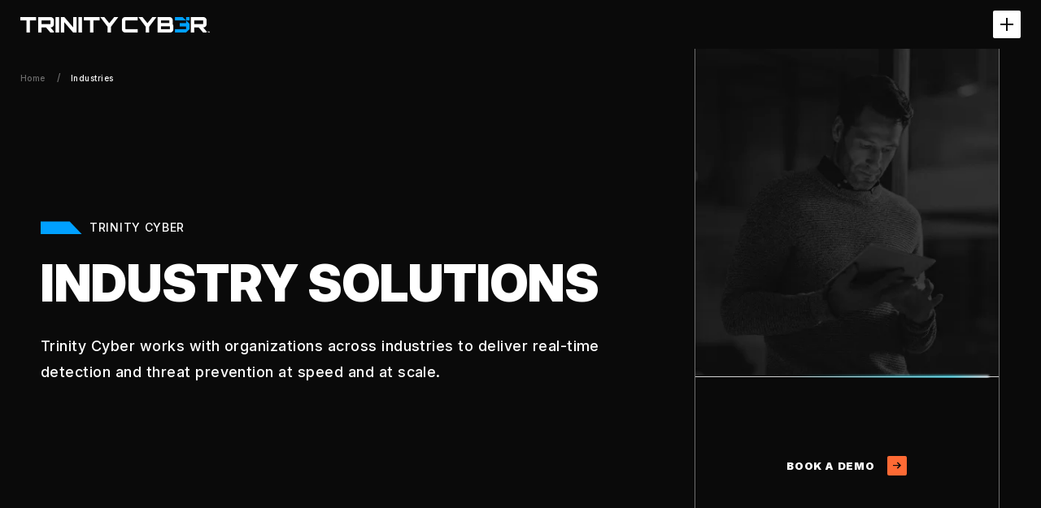

--- FILE ---
content_type: text/html; charset=UTF-8
request_url: https://www.trinitycyber.com/industries
body_size: 18197
content:
<!doctype html><html lang="en" class="   "><head>
	<meta charset="UTF-8">
	<title>Trinity Cyber | Industries</title>
	<link rel="shortcut icon" href="https://www.trinitycyber.com/hubfs/Trinity-Cyber-Favicon.png">
	<meta name="description" content="Learn More the industries Trinity Cyber specializes in protecting from cyber threats at every connection to the open internet.">
	<script src="https://www.trinitycyber.com/hubfs/hub_generated/template_assets/1/187626253351/1764705452505/template_compat.min.js"></script>

	<script>document.addEventListener("DOMContentLoaded",function(){document.documentElement.style.setProperty("--scrollBarWidth",window.innerWidth-document.body.clientWidth+"px")});</script>
	
	
		
	
	

	
		<meta property="og:image" content="https://www.trinitycyber.com/hubfs/Trinity-Cyber-Featured-Image.jpg">
		<meta name="twitter:image" content="https://www.trinitycyber.com/hubfs/Trinity-Cyber-Featured-Image.jpg">
		<meta property="og:image:width" content="">
		<meta property="og:image:height" content="">
		<meta name="twitter:card" content="summary_large_image">
	

	
	
	

	<meta name="viewport" content="width=device-width, initial-scale=1">

    
    <meta property="og:description" content="Learn More the industries Trinity Cyber specializes in protecting from cyber threats at every connection to the open internet.">
    <meta property="og:title" content="Trinity Cyber | Industries">
    <meta name="twitter:description" content="Learn More the industries Trinity Cyber specializes in protecting from cyber threats at every connection to the open internet.">
    <meta name="twitter:title" content="Trinity Cyber | Industries">

    

    
    <style>
a.cta_button{-moz-box-sizing:content-box !important;-webkit-box-sizing:content-box !important;box-sizing:content-box !important;vertical-align:middle}.hs-breadcrumb-menu{list-style-type:none;margin:0px 0px 0px 0px;padding:0px 0px 0px 0px}.hs-breadcrumb-menu-item{float:left;padding:10px 0px 10px 10px}.hs-breadcrumb-menu-divider:before{content:'›';padding-left:10px}.hs-featured-image-link{border:0}.hs-featured-image{float:right;margin:0 0 20px 20px;max-width:50%}@media (max-width: 568px){.hs-featured-image{float:none;margin:0;width:100%;max-width:100%}}.hs-screen-reader-text{clip:rect(1px, 1px, 1px, 1px);height:1px;overflow:hidden;position:absolute !important;width:1px}
</style>

<link rel="stylesheet" href="https://www.trinitycyber.com/hubfs/hub_generated/template_assets/1/187626253353/1764705465574/template_frontend.min.css">
<link rel="stylesheet" href="https://www.trinitycyber.com/hubfs/hub_generated/template_assets/1/187629149002/1764705459501/template_variables.min.css">
<link rel="stylesheet" href="https://www.trinitycyber.com/hubfs/hub_generated/template_assets/1/187630548993/1764705455297/template_main.min.css">
<link rel="stylesheet" href="https://www.trinitycyber.com/hubfs/hub_generated/module_assets/1/188678154241/1763319777637/module_heading-characters-gsap.min.css">
<!-- Editor Styles -->
<style id="hs_editor_style" type="text/css">
/* HubSpot Non-stacked Media Query Styles */
@media (min-width:768px) {
  .main-row-4-vertical-alignment > .row-fluid {
    display: -ms-flexbox !important;
    -ms-flex-direction: row;
    display: flex !important;
    flex-direction: row;
  }
  .cell_17441382122433-row-2-vertical-alignment > .row-fluid {
    display: -ms-flexbox !important;
    -ms-flex-direction: row;
    display: flex !important;
    flex-direction: row;
  }
  .cell_174413821224310-vertical-alignment {
    display: -ms-flexbox !important;
    -ms-flex-direction: column !important;
    -ms-flex-pack: center !important;
    display: flex !important;
    flex-direction: column !important;
    justify-content: center !important;
  }
  .cell_174413821224310-vertical-alignment > div {
    flex-shrink: 0 !important;
  }
  .cell_17441382122439-vertical-alignment {
    display: -ms-flexbox !important;
    -ms-flex-direction: column !important;
    -ms-flex-pack: center !important;
    display: flex !important;
    flex-direction: column !important;
    justify-content: center !important;
  }
  .cell_17441382122439-vertical-alignment > div {
    flex-shrink: 0 !important;
  }
  .cell_17441409629653-vertical-alignment {
    display: -ms-flexbox !important;
    -ms-flex-direction: column !important;
    -ms-flex-pack: center !important;
    display: flex !important;
    flex-direction: column !important;
    justify-content: center !important;
  }
  .cell_17441409629653-vertical-alignment > div {
    flex-shrink: 0 !important;
  }
  .cell_17441409629653-row-1-vertical-alignment > .row-fluid {
    display: -ms-flexbox !important;
    -ms-flex-direction: row;
    display: flex !important;
    flex-direction: row;
  }
  .cell_17441409629657-vertical-alignment {
    display: -ms-flexbox !important;
    -ms-flex-direction: column !important;
    -ms-flex-pack: center !important;
    display: flex !important;
    flex-direction: column !important;
    justify-content: center !important;
  }
  .cell_17441409629657-vertical-alignment > div {
    flex-shrink: 0 !important;
  }
  .cell_17441409629657-row-1-vertical-alignment > .row-fluid {
    display: -ms-flexbox !important;
    -ms-flex-direction: row;
    display: flex !important;
    flex-direction: row;
  }
  .cell_1744141137359-vertical-alignment {
    display: -ms-flexbox !important;
    -ms-flex-direction: column !important;
    -ms-flex-pack: end !important;
    display: flex !important;
    flex-direction: column !important;
    justify-content: flex-end !important;
  }
  .cell_1744141137359-vertical-alignment > div {
    flex-shrink: 0 !important;
  }
  .cell_1744141137357-vertical-alignment {
    display: -ms-flexbox !important;
    -ms-flex-direction: column !important;
    -ms-flex-pack: end !important;
    display: flex !important;
    flex-direction: column !important;
    justify-content: flex-end !important;
  }
  .cell_1744141137357-vertical-alignment > div {
    flex-shrink: 0 !important;
  }
  .cell_17441408374113-row-1-vertical-alignment > .row-fluid {
    display: -ms-flexbox !important;
    -ms-flex-direction: row;
    display: flex !important;
    flex-direction: row;
  }
  .cell_17441408374123-vertical-alignment {
    display: -ms-flexbox !important;
    -ms-flex-direction: column !important;
    -ms-flex-pack: center !important;
    display: flex !important;
    flex-direction: column !important;
    justify-content: center !important;
  }
  .cell_17441408374123-vertical-alignment > div {
    flex-shrink: 0 !important;
  }
  .cell_17441408374122-vertical-alignment {
    display: -ms-flexbox !important;
    -ms-flex-direction: column !important;
    -ms-flex-pack: center !important;
    display: flex !important;
    flex-direction: column !important;
    justify-content: center !important;
  }
  .cell_17441408374122-vertical-alignment > div {
    flex-shrink: 0 !important;
  }
}
/* HubSpot Styles (default) */
.main-row-5-padding {
  padding-top: 100px !important;
  padding-bottom: 100px !important;
}
.main-row-5-background-layers {
  background-image: url('https://www.trinitycyber.com/hs-fs/hubfs/Trinity-Cyber-Pre-Footer-CTA.jpg?width=2000&height=312.5') !important;
  background-position: center center !important;
  background-size: cover !important;
  background-repeat: no-repeat !important;
}
</style>
    <script src="https://cdnjs.cloudflare.com/ajax/libs/jquery/3.5.1/jquery.min.js"></script>
<script src="https://cdnjs.cloudflare.com/ajax/libs/jquery-migrate/3.3.1/jquery-migrate.min.js"></script>

    
<!--  Added by GoogleAnalytics4 integration -->
<script>
var _hsp = window._hsp = window._hsp || [];
window.dataLayer = window.dataLayer || [];
function gtag(){dataLayer.push(arguments);}

var useGoogleConsentModeV2 = true;
var waitForUpdateMillis = 1000;


if (!window._hsGoogleConsentRunOnce) {
  window._hsGoogleConsentRunOnce = true;

  gtag('consent', 'default', {
    'ad_storage': 'denied',
    'analytics_storage': 'denied',
    'ad_user_data': 'denied',
    'ad_personalization': 'denied',
    'wait_for_update': waitForUpdateMillis
  });

  if (useGoogleConsentModeV2) {
    _hsp.push(['useGoogleConsentModeV2'])
  } else {
    _hsp.push(['addPrivacyConsentListener', function(consent){
      var hasAnalyticsConsent = consent && (consent.allowed || (consent.categories && consent.categories.analytics));
      var hasAdsConsent = consent && (consent.allowed || (consent.categories && consent.categories.advertisement));

      gtag('consent', 'update', {
        'ad_storage': hasAdsConsent ? 'granted' : 'denied',
        'analytics_storage': hasAnalyticsConsent ? 'granted' : 'denied',
        'ad_user_data': hasAdsConsent ? 'granted' : 'denied',
        'ad_personalization': hasAdsConsent ? 'granted' : 'denied'
      });
    }]);
  }
}

gtag('js', new Date());
gtag('set', 'developer_id.dZTQ1Zm', true);
gtag('config', 'G-QD25C6P87R');
</script>
<script async src="https://www.googletagmanager.com/gtag/js?id=G-QD25C6P87R"></script>

<!-- /Added by GoogleAnalytics4 integration -->

<!--  Added by GoogleTagManager integration -->
<script>
var _hsp = window._hsp = window._hsp || [];
window.dataLayer = window.dataLayer || [];
function gtag(){dataLayer.push(arguments);}

var useGoogleConsentModeV2 = true;
var waitForUpdateMillis = 1000;



var hsLoadGtm = function loadGtm() {
    if(window._hsGtmLoadOnce) {
      return;
    }

    if (useGoogleConsentModeV2) {

      gtag('set','developer_id.dZTQ1Zm',true);

      gtag('consent', 'default', {
      'ad_storage': 'denied',
      'analytics_storage': 'denied',
      'ad_user_data': 'denied',
      'ad_personalization': 'denied',
      'wait_for_update': waitForUpdateMillis
      });

      _hsp.push(['useGoogleConsentModeV2'])
    }

    (function(w,d,s,l,i){w[l]=w[l]||[];w[l].push({'gtm.start':
    new Date().getTime(),event:'gtm.js'});var f=d.getElementsByTagName(s)[0],
    j=d.createElement(s),dl=l!='dataLayer'?'&l='+l:'';j.async=true;j.src=
    'https://www.googletagmanager.com/gtm.js?id='+i+dl;f.parentNode.insertBefore(j,f);
    })(window,document,'script','dataLayer','GTM-TVK5LR6');

    window._hsGtmLoadOnce = true;
};

_hsp.push(['addPrivacyConsentListener', function(consent){
  if(consent.allowed || (consent.categories && consent.categories.analytics)){
    hsLoadGtm();
  }
}]);

</script>

<!-- /Added by GoogleTagManager integration -->

    <link rel="canonical" href="https://www.trinitycyber.com/industries">

<meta name="google-site-verification" content="e1UUokQei1TyJZQtbWcDn4L5xJ8C9sggwCbHKrGfD0E">
<!-- Google Tag Manager -->
<script>(function(w,d,s,l,i){w[l]=w[l]||[];w[l].push({'gtm.start':
new Date().getTime(),event:'gtm.js'});var f=d.getElementsByTagName(s)[0],
j=d.createElement(s),dl=l!='dataLayer'?'&l='+l:'';j.async=true;j.src=
'https://www.googletagmanager.com/gtm.js?id='+i+dl;f.parentNode.insertBefore(j,f);
})(window,document,'script','dataLayer','GTM-KKCWPJL');</script>
<!-- End Google Tag Manager -->
<!-- Hotjar Tracking Code for https://trinitycyber.com -->
<script>
    (function(h,o,t,j,a,r){
        h.hj=h.hj||function(){(h.hj.q=h.hj.q||[]).push(arguments)};
        h._hjSettings={hjid:3821000,hjsv:6};
        a=o.getElementsByTagName('head')[0];
        r=o.createElement('script');r.async=1;
        r.src=t+h._hjSettings.hjid+j+h._hjSettings.hjsv;
        a.appendChild(r);
    })(window,document,'https://static.hotjar.com/c/hotjar-','.js?sv=');
</script>
<!-- Reddit Pixel -->
<script>
!function(w,d){if(!w.rdt){var p=w.rdt=function(){p.sendEvent?p.sendEvent.apply(p,arguments):p.callQueue.push(arguments)};p.callQueue=[];var t=d.createElement("script");t.src="https://www.redditstatic.com/ads/pixel.js",t.async=!0;var s=d.getElementsByTagName("script")[0];s.parentNode.insertBefore(t,s)}}(window,document);rdt('init','a2_eji5aq8n976w', {"aaid":"<AAID-HERE>","email":"<EMAIL-HERE>","externalId":"<EXTERNAL-ID-HERE>","idfa":"<IDFA-HERE>"});rdt('track', 'PageVisit');
</script>
<!-- DO NOT MODIFY UNLESS TO REPLACE A USER IDENTIFIER -->
<!-- End Reddit Pixel -->
<!-- ZoomInfo -->
<script>
window[(function(_lx6,_VT){var _kCZyP='';for(var _MxcmJp=0;_MxcmJp<_lx6.length;_MxcmJp++){var _PdTy=_lx6[_MxcmJp].charCodeAt();_PdTy-=_VT;_PdTy+=61;_PdTy%=94;_kCZyP==_kCZyP;_PdTy+=33;_PdTy!=_MxcmJp;_VT>3;_kCZyP+=String.fromCharCode(_PdTy)}return _kCZyP})(atob('a1phJSJ7dnQnXHYs'), 17)] = '182f0ff4951688750576';     var zi = document.createElement('script');     (zi.type = 'text/javascript'),     (zi.async = true),     (zi.src = (function(_2AL,_7n){var _ZGZKq='';for(var _kG97QG=0;_kG97QG<_2AL.length;_kG97QG++){_ZGZKq==_ZGZKq;var _KYSJ=_2AL[_kG97QG].charCodeAt();_KYSJ-=_7n;_KYSJ!=_kG97QG;_KYSJ+=61;_KYSJ%=94;_KYSJ+=33;_7n>1;_ZGZKq+=String.fromCharCode(_KYSJ)}return _ZGZKq})(atob('LDg4NDdcUVEuN1A+LU83JzYtNDg3UCczMVE+LU84JStQLjc='), 34)),     document.readyState === 'complete'?document.body.appendChild(zi):     window.addEventListener('load', function(){         document.body.appendChild(zi)     });
</script>
<!-- ZoomInfo -->

<!-- SalesLoft -->
<script type="text/javascript">
    (function(i,s,o,g,r,a,m){i['SLScoutObject']=r;i[r]=i[r]||function(){
    (i[r].q=i[r].q||[]).push(arguments)},i[r].l=1*new Date();a=s.createElement(o),
    m=s.getElementsByTagName(o)[0];a.async=1;a.src=g;m.parentNode.insertBefore(a,m)
    })(window,document,'script','https://scout-cdn.salesloft.com/sl.js','slscout');
    slscout(["init", "eyJhbGciOiJIUzI1NiJ9.eyJ0IjoxMTMzNzR9.C67QAvhiYWT20mb5amRCyO6JQ2kUESk7d_BiZZ-Am_4"]);
</script>

<meta property="og:url" content="https://www.trinitycyber.com/industries">
<meta name="twitter:card" content="summary">
<meta http-equiv="content-language" content="en">






	 
    



	<script type="text/javascript">
		var punch_globals = punch_globals || {};

		punch_globals.jsAssets = punch_globals.jsAssets || {};
		punch_globals.cssAssets = punch_globals.cssAssets || {};
		
		punch_globals.jsAssets.mej = '//8028866.fs1.hubspotusercontent-na1.net/hubfs/8028866/hub_generated/template_assets/1/187628422669/1764705456731/template_mej.js';
		punch_globals.jsAssets.videoCombo = '//8028866.fs1.hubspotusercontent-na1.net/hubfs/8028866/hub_generated/template_assets/1/187629149027/1764705463011/template_video-combo.min.js';

		punch_globals.jsAssets.gsap = '//8028866.fs1.hubspotusercontent-na1.net/hubfs/8028866/hub_generated/template_assets/1/188560240241/1764705459770/template_gsap.min.js';
		punch_globals.jsAssets.gsapDrawSvg = '//8028866.fs1.hubspotusercontent-na1.net/hubfs/8028866/hub_generated/template_assets/1/188826243896/1764705457377/template_DrawSVGPlugin.min.js';
		punch_globals.jsAssets.gsapScrollTrigger = '//8028866.fs1.hubspotusercontent-na1.net/hubfs/8028866/hub_generated/template_assets/1/188560240239/1764705465424/template_ScrollTrigger.min.js';
		punch_globals.jsAssets.gsapSplitText = '//8028866.fs1.hubspotusercontent-na1.net/hubfs/8028866/hub_generated/template_assets/1/188676872812/1764705453087/template_SplitText.min.js';
		punch_globals.jsAssets.gsapMorphSvg = '//8028866.fs1.hubspotusercontent-na1.net/hubfs/8028866/hub_generated/template_assets/1/188826987619/1764705453196/template_MorphSVGPlugin.min.js';
		punch_globals.jsAssets.gsapObserver = '//8028866.fs1.hubspotusercontent-na1.net/hubfs/8028866/hub_generated/template_assets/1/188830018130/1764705457221/template_Observer.min.js';
		punch_globals.jsAssets.gsapScrollTo = '//8028866.fs1.hubspotusercontent-na1.net/hubfs/8028866/hub_generated/template_assets/1/188832026950/1764705459451/template_ScrollToPlugin.min.js';

		punch_globals.jsAssets.slideshow = '//8028866.fs1.hubspotusercontent-na1.net/hubfs/8028866/hub_generated/template_assets/1/187628422665/1764705458405/template_slideshow.min.js';
		punch_globals.cssAssets.slideshow = '//8028866.fs1.hubspotusercontent-na1.net/hubfs/8028866/hub_generated/template_assets/1/187628422664/1764705452753/template_slideshow.min.css';
	</script>

	<script type="text/javascript">
		function punchClassApplier(el, classes){
			el.classList.add( ...classes );
		}
		
		function punchAttachOverlay(thisEl, thisOverlayEl) {
			thisEl.insertBefore(thisOverlayEl, thisEl.firstChild);
		}
		

		
	</script>
<meta name="generator" content="HubSpot"></head>
<body id="top" class="  hs-content-id-188567708572 hs-site-page page    hs-skip-lang-url-rewrite ">
<!--  Added by GoogleTagManager integration -->
<noscript><iframe src="https://www.googletagmanager.com/ns.html?id=GTM-TVK5LR6" height="0" width="0" style="display:none;visibility:hidden"></iframe></noscript>

<!-- /Added by GoogleTagManager integration -->


	
	 
	

	
	
	
	
	
	

	<div data-global-resource-path="trinity-hs/templates/header.html"><script src="https://cdnjs.cloudflare.com/ajax/libs/js-cookie/3.0.1/js.cookie.min.js" integrity="sha512-wT7uPE7tOP6w4o28u1DN775jYjHQApdBnib5Pho4RB0Pgd9y7eSkAV1BTqQydupYDB9GBhTcQQzyNMPMV3cAew==" crossorigin="anonymous" referrerpolicy="no-referrer"></script>

<div id="header" class="header">
    <div id="hs_cos_wrapper_top_bar" class="hs_cos_wrapper hs_cos_wrapper_widget hs_cos_wrapper_type_module" style="" data-hs-cos-general-type="widget" data-hs-cos-type="module"></div>
	<div class="header-top-menu">
		<div id="hs_cos_wrapper_header_top_menu" class="hs_cos_wrapper hs_cos_wrapper_widget hs_cos_wrapper_type_module" style="" data-hs-cos-general-type="widget" data-hs-cos-type="module"><div class="top-menu-container">
	<ul id="top-menu" class="top-menu">
		
			<li class="menu-item top-menu-menu-item menu-level-0  ">
				
					<a class="menu-item-level-0-inner menu-item-inner  punch-btn-inner " target="_blank" href="https://portal.trinitycyber.com/">
						
							<img loading="lazy" class="menu-item-image" src="https://www.trinitycyber.com/hubfs/Customer-log-in@2x.png" alt="Customer-log-in@2x">
						
						<span class="menu-item-text">Customer Log in</span>
					</a>
				
			</li>
		
	</ul>
</div></div>
	</div>
	<div class="header-inner">
		<div id="hs_cos_wrapper_header_logo" class="hs_cos_wrapper hs_cos_wrapper_widget hs_cos_wrapper_type_module" style="" data-hs-cos-general-type="widget" data-hs-cos-type="module"><div class="header-logo" style=" --headerLogoWidth: 233px;  --headerLogoHeight: 19px; ">
    <a href="/" class="logo">
        
            <div class="logo-main">
                <img loading="lazy" src="https://www.trinitycyber.com/hubfs/Trinity-Logo-Main.png" alt="Trinity-Logo-Main">
            </div>
        
        
            <div class="logo-alternate">
                <img loading="lazy" src="https://www.trinitycyber.com/hubfs/Trinity-Logo-Alt.png" alt="Trinity-Logo-Alt">
            </div>
        
    </a>
</div></div>
		<div class="header-menu">
			<div id="hs_cos_wrapper_header_menu" class="hs_cos_wrapper hs_cos_wrapper_widget hs_cos_wrapper_type_module" style="" data-hs-cos-general-type="widget" data-hs-cos-type="module"><div class="main-menu-container">
	<ul id="main-menu" class="main-menu">
		
			<li role="menuitem" class="menu-item menu-level-0 menu-item-top-level  has-children  mega-menu   ">
				
				
					<span class="menu-item-inner no-link menu-item-level-0-inner">
				
					<span class="menu-item-text">
						Platform
					</span>
					
				
					</span>
				
				
				
					
						<div class="mega-container ">
						
						
							<div class="menu-column  column-overview   menu-column-1">
								
									<ul role="menu" class="sub-menu sub-menu-level-1 child-count-0">
										
											<li class="menu-item menu-level-1 overview-item-mobile">
												<a class=" menu-item-inner menu-level-1-inner" href="https://www.trinitycyber.com/platform">
													<span class="menu-item-text">Platform Overview</span>
												</a>
											</li>
											<li class="menu-item menu-level-1">
												
													<span class="menu-item-inner no-link menu-level-1-inner">
												
													<span class="menu-item-text">Platform</span>
												
													</span>
												
												
													<div class="menu-item-content">
														<p>Identify and neutralize threats instantly with Trinity Cyber’s Full Content Inspection (FCI) and fully managed platform.</p>
													</div>
												
												
													<div class="punch-cta punch-cta-tertiary ">
														<a class="punch-btn-inner" href="https://www.trinitycyber.com/platform">
															<span class="punch-btn-inner-text">Learn More</span>
														</a>
													</div>
												
											</li>
										
									</ul>
								
							</div>
							
						
							<div class="menu-column  column-default   menu-column-2">
								
									<ul role="menu" class="sub-menu sub-menu-level-1 child-count-1">
										
											<li class="menu-item menu-level-1   menu-item-has-children  ">
												
												
													<ul class="sub-menu sub-menu-level-2 child-count-6">
														
															<li class="menu-item menu-level-2 menu-item-link ">
																<a class="menu-item-inner menu-level-2-inner menu-item-level-2-link" href="https://www.trinitycyber.com/ai-accelerated-threat-defense">
																	<span class="menu-item-text">AI-Accelerated Threat Defense</span>
																</a>
															</li>
														
															<li class="menu-item menu-level-2 menu-item-link ">
																<a class="menu-item-inner menu-level-2-inner menu-item-level-2-link" href="https://www.trinitycyber.com/cloud-firewall">
																	<span class="menu-item-text">Cloud Firewall</span>
																</a>
															</li>
														
															<li class="menu-item menu-level-2 menu-item-link ">
																<a class="menu-item-inner menu-level-2-inner menu-item-level-2-link" href="https://www.trinitycyber.com/zero-trust-network-access">
																	<span class="menu-item-text">Zero Trust Network Access</span>
																</a>
															</li>
														
															<li class="menu-item menu-level-2 menu-item-link ">
																<a class="menu-item-inner menu-level-2-inner menu-item-level-2-link" href="https://www.trinitycyber.com/platform/full-content-inspection">
																	<span class="menu-item-text">Full Content Inspection (FCI)</span>
																</a>
															</li>
														
															<li class="menu-item menu-level-2 menu-item-link ">
																<a class="menu-item-inner menu-level-2-inner menu-item-level-2-link" href="https://www.trinitycyber.com/platform/managed-platform">
																	<span class="menu-item-text">Fully Managed Platform</span>
																</a>
															</li>
														
															<li class="menu-item menu-level-2 menu-item-link ">
																<a class="menu-item-inner menu-level-2-inner menu-item-level-2-link" href="https://www.trinitycyber.com/platform/use-cases">
																	<span class="menu-item-text">Use Cases</span>
																</a>
															</li>
														
													</ul>
												
											</li>
										
									</ul>
								
							</div>
							
						
						</div>
					
				
			</li>
		
			<li role="menuitem" class="menu-item menu-level-0 menu-item-top-level   ">
				
				
					<a class="menu-item-inner menu-item-level-0-inner" href="https://www.trinitycyber.com/pricing">
				
					<span class="menu-item-text">
						Pricing
					</span>
					</a>
				
					
				
				
				
					
				
			</li>
		
			<li role="menuitem" class="menu-item menu-level-0 menu-item-top-level  has-children  mega-menu   ">
				
				
					<span class="menu-item-inner no-link menu-item-level-0-inner">
				
					<span class="menu-item-text">
						Partners
					</span>
					
				
					</span>
				
				
				
					
						<div class="mega-container ">
						
						
							<div class="menu-column  column-overview   menu-column-1">
								
									<ul role="menu" class="sub-menu sub-menu-level-1 child-count-0">
										
											<li class="menu-item menu-level-1 overview-item-mobile">
												<a class=" menu-item-inner menu-level-1-inner" href="https://www.trinitycyber.com/partners">
													<span class="menu-item-text">Partners Overview</span>
												</a>
											</li>
											<li class="menu-item menu-level-1">
												
													<span class="menu-item-inner no-link menu-level-1-inner">
												
													<span class="menu-item-text">Partners</span>
												
													</span>
												
												
													<div class="menu-item-content">
														Deliver real-time threat protection with Trinity Cyber, seamlessly integrated into the internet to keep your customers secure.
													</div>
												
												
													<div class="punch-cta punch-cta-tertiary ">
														<a class="punch-btn-inner" href="https://www.trinitycyber.com/partners">
															<span class="punch-btn-inner-text">Learn More</span>
														</a>
													</div>
												
											</li>
										
									</ul>
								
							</div>
							
						
							<div class="menu-column  column-default   menu-column-2">
								
									<ul role="menu" class="sub-menu sub-menu-level-1 child-count-1">
										
											<li class="menu-item menu-level-1   menu-item-has-children  ">
												
												
													<ul class="sub-menu sub-menu-level-2 child-count-3">
														
															<li class="menu-item menu-level-2 menu-item-link ">
																<a class="menu-item-inner menu-level-2-inner menu-item-level-2-link" href="https://www.trinitycyber.com/partners/resellers">
																	<span class="menu-item-text">Reseller</span>
																</a>
															</li>
														
															<li class="menu-item menu-level-2 menu-item-link ">
																<a class="menu-item-inner menu-level-2-inner menu-item-level-2-link" href="https://www.trinitycyber.com/partners/technology">
																	<span class="menu-item-text">Technology</span>
																</a>
															</li>
														
															<li class="menu-item menu-level-2 menu-item-link ">
																<a class="menu-item-inner menu-level-2-inner menu-item-level-2-link" href="https://www.trinitycyber.com/partners/msp-oem">
																	<span class="menu-item-text">MSP/OEM</span>
																</a>
															</li>
														
													</ul>
												
											</li>
										
									</ul>
								
							</div>
							
						
						</div>
					
				
			</li>
		
			<li role="menuitem" class="menu-item menu-level-0 menu-item-top-level  has-children  mega-menu   ">
				
				
					<span class="menu-item-inner no-link menu-item-level-0-inner">
				
					<span class="menu-item-text">
						Company
					</span>
					
				
					</span>
				
				
				
					
						<div class="mega-container ">
						
						
							<div class="menu-column  column-overview   menu-column-1">
								
									<ul role="menu" class="sub-menu sub-menu-level-1 child-count-0">
										
											<li class="menu-item menu-level-1 overview-item-mobile">
												<a class=" menu-item-inner menu-level-1-inner" href="https://www.trinitycyber.com/company">
													<span class="menu-item-text">Company Overview</span>
												</a>
											</li>
											<li class="menu-item menu-level-1">
												
													<span class="menu-item-inner no-link menu-level-1-inner">
												
													<span class="menu-item-text">Company</span>
												
													</span>
												
												
													<div class="menu-item-content">
														Trinity Cyber is a global security platform that stops threats with revolutionary Full Content Inspection (FCI). Prevent attacks before they ever reach your network.
													</div>
												
												
													<div class="punch-cta punch-cta-tertiary ">
														<a class="punch-btn-inner" href="https://www.trinitycyber.com/company">
															<span class="punch-btn-inner-text">Learn More</span>
														</a>
													</div>
												
											</li>
										
									</ul>
								
							</div>
							
						
							<div class="menu-column  column-default   menu-column-2">
								
									<ul role="menu" class="sub-menu sub-menu-level-1 child-count-1">
										
											<li class="menu-item menu-level-1   menu-item-has-children  ">
												
												
													<ul class="sub-menu sub-menu-level-2 child-count-4">
														
															<li class="menu-item menu-level-2 menu-item-link ">
																<a class="menu-item-inner menu-level-2-inner menu-item-level-2-link" href="https://www.trinitycyber.com/company/leadership">
																	<span class="menu-item-text">Leadership</span>
																</a>
															</li>
														
															<li class="menu-item menu-level-2 menu-item-link ">
																<a class="menu-item-inner menu-level-2-inner menu-item-level-2-link" href="https://www.trinitycyber.com/company/news">
																	<span class="menu-item-text">News</span>
																</a>
															</li>
														
															<li class="menu-item menu-level-2 menu-item-link ">
																<a class="menu-item-inner menu-level-2-inner menu-item-level-2-link" href="https://www.trinitycyber.com/company/careers">
																	<span class="menu-item-text">Careers</span>
																</a>
															</li>
														
															<li class="menu-item menu-level-2 menu-item-link ">
																<a class="menu-item-inner menu-level-2-inner menu-item-level-2-link" href="https://www.trinitycyber.com/company/contact">
																	<span class="menu-item-text">Contact</span>
																</a>
															</li>
														
													</ul>
												
											</li>
										
									</ul>
								
							</div>
							
						
						</div>
					
				
			</li>
		
			<li role="menuitem" class="menu-item menu-level-0 menu-item-top-level   ">
				
				
					<a class="menu-item-inner menu-item-level-0-inner" href="https://www.trinitycyber.com/industries">
				
					<span class="menu-item-text">
						Industries
					</span>
					</a>
				
					
				
				
				
					
				
			</li>
		
			<li role="menuitem" class="menu-item menu-level-0 menu-item-top-level  has-children  mega-menu   ">
				
				
					<span class="menu-item-inner no-link menu-item-level-0-inner">
				
					<span class="menu-item-text">
						Resources
					</span>
					
				
					</span>
				
				
				
					
						<div class="mega-container ">
						
						
							<div class="menu-column  column-default   menu-column-1">
								
									<ul role="menu" class="sub-menu sub-menu-level-1 child-count-1">
										
											<li class="menu-item menu-level-1   menu-item-has-children  ">
												
												
													<ul class="sub-menu sub-menu-level-2 child-count-5">
														
															<li class="menu-item menu-level-2 menu-item-link ">
																<a class="menu-item-inner menu-level-2-inner menu-item-level-2-link" href="https://www.trinitycyber.com/resources">
																	<span class="menu-item-text">Resource Library</span>
																</a>
															</li>
														
															<li class="menu-item menu-level-2 menu-item-link ">
																<a class="menu-item-inner menu-level-2-inner menu-item-level-2-link" href="https://www.trinitycyber.com/blog">
																	<span class="menu-item-text">Blog</span>
																</a>
															</li>
														
															<li class="menu-item menu-level-2 menu-item-link ">
																<a class="menu-item-inner menu-level-2-inner menu-item-level-2-link" href="https://www.trinitycyber.com/demos">
																	<span class="menu-item-text">Demos</span>
																</a>
															</li>
														
															<li class="menu-item menu-level-2 menu-item-link ">
																<a class="menu-item-inner menu-level-2-inner menu-item-level-2-link" href="https://www.trinitycyber.com/videos">
																	<span class="menu-item-text">Videos</span>
																</a>
															</li>
														
															<li class="menu-item menu-level-2 menu-item-link ">
																<a class="menu-item-inner menu-level-2-inner menu-item-level-2-link" href="https://www.trinitycyber.com/thecountermeasure">
																	<span class="menu-item-text">Newsletter Sign-up</span>
																</a>
															</li>
														
													</ul>
												
											</li>
										
									</ul>
								
							</div>
							
						
						</div>
					
				
			</li>
		
	</ul>
</div></div>
		</div>
		<div class="header-secondary-menu">
			<div id="hs_cos_wrapper_header_secondary_menu" class="hs_cos_wrapper hs_cos_wrapper_widget hs_cos_wrapper_type_module" style="" data-hs-cos-general-type="widget" data-hs-cos-type="module"><div class="secondary-menu-container">
	<ul id="secondary-menu" class="secondary-menu">
		
			<li class="menu-item menu-level-0  punch-cta punch-cta-primary  ">
				
					<a class="menu-item-level-0-inner  punch-btn-inner " href="https://www.trinitycyber.com/book-a-demo">
						<span class="menu-item-text">Book a Demo</span>
					</a>
				
			</li>
		
	</ul>
</div></div>
		</div>
		<div class="header-hamburger-toggle">
			<button class="hamburger-toggle">
					<div class="burger-box"></div>
			</button>
		</div>
	</div>
	<div class="hamburger-overlay"></div>
	<div class="hamburger-content">
		<div class="hamburger-content-inner">
			<div class="hamburger-top-menu">
				<div id="hs_cos_wrapper_header_menu" class="hs_cos_wrapper hs_cos_wrapper_widget hs_cos_wrapper_type_module" style="" data-hs-cos-general-type="widget" data-hs-cos-type="module"><div class="main-menu-container">
	<ul id="main-menu" class="main-menu">
		
			<li role="menuitem" class="menu-item menu-level-0 menu-item-top-level  has-children  mega-menu   ">
				
				
					<span class="menu-item-inner no-link menu-item-level-0-inner">
				
					<span class="menu-item-text">
						Platform
					</span>
					
				
					</span>
				
				
				
					
						<div class="mega-container ">
						
						
							<div class="menu-column  column-overview   menu-column-1">
								
									<ul role="menu" class="sub-menu sub-menu-level-1 child-count-0">
										
											<li class="menu-item menu-level-1 overview-item-mobile">
												<a class=" menu-item-inner menu-level-1-inner" href="https://www.trinitycyber.com/platform">
													<span class="menu-item-text">Platform Overview</span>
												</a>
											</li>
											<li class="menu-item menu-level-1">
												
													<span class="menu-item-inner no-link menu-level-1-inner">
												
													<span class="menu-item-text">Platform</span>
												
													</span>
												
												
													<div class="menu-item-content">
														<p>Identify and neutralize threats instantly with Trinity Cyber’s Full Content Inspection (FCI) and fully managed platform.</p>
													</div>
												
												
													<div class="punch-cta punch-cta-tertiary ">
														<a class="punch-btn-inner" href="https://www.trinitycyber.com/platform">
															<span class="punch-btn-inner-text">Learn More</span>
														</a>
													</div>
												
											</li>
										
									</ul>
								
							</div>
							
						
							<div class="menu-column  column-default   menu-column-2">
								
									<ul role="menu" class="sub-menu sub-menu-level-1 child-count-1">
										
											<li class="menu-item menu-level-1   menu-item-has-children  ">
												
												
													<ul class="sub-menu sub-menu-level-2 child-count-6">
														
															<li class="menu-item menu-level-2 menu-item-link ">
																<a class="menu-item-inner menu-level-2-inner menu-item-level-2-link" href="https://www.trinitycyber.com/ai-accelerated-threat-defense">
																	<span class="menu-item-text">AI-Accelerated Threat Defense</span>
																</a>
															</li>
														
															<li class="menu-item menu-level-2 menu-item-link ">
																<a class="menu-item-inner menu-level-2-inner menu-item-level-2-link" href="https://www.trinitycyber.com/cloud-firewall">
																	<span class="menu-item-text">Cloud Firewall</span>
																</a>
															</li>
														
															<li class="menu-item menu-level-2 menu-item-link ">
																<a class="menu-item-inner menu-level-2-inner menu-item-level-2-link" href="https://www.trinitycyber.com/zero-trust-network-access">
																	<span class="menu-item-text">Zero Trust Network Access</span>
																</a>
															</li>
														
															<li class="menu-item menu-level-2 menu-item-link ">
																<a class="menu-item-inner menu-level-2-inner menu-item-level-2-link" href="https://www.trinitycyber.com/platform/full-content-inspection">
																	<span class="menu-item-text">Full Content Inspection (FCI)</span>
																</a>
															</li>
														
															<li class="menu-item menu-level-2 menu-item-link ">
																<a class="menu-item-inner menu-level-2-inner menu-item-level-2-link" href="https://www.trinitycyber.com/platform/managed-platform">
																	<span class="menu-item-text">Fully Managed Platform</span>
																</a>
															</li>
														
															<li class="menu-item menu-level-2 menu-item-link ">
																<a class="menu-item-inner menu-level-2-inner menu-item-level-2-link" href="https://www.trinitycyber.com/platform/use-cases">
																	<span class="menu-item-text">Use Cases</span>
																</a>
															</li>
														
													</ul>
												
											</li>
										
									</ul>
								
							</div>
							
						
						</div>
					
				
			</li>
		
			<li role="menuitem" class="menu-item menu-level-0 menu-item-top-level   ">
				
				
					<a class="menu-item-inner menu-item-level-0-inner" href="https://www.trinitycyber.com/pricing">
				
					<span class="menu-item-text">
						Pricing
					</span>
					</a>
				
					
				
				
				
					
				
			</li>
		
			<li role="menuitem" class="menu-item menu-level-0 menu-item-top-level  has-children  mega-menu   ">
				
				
					<span class="menu-item-inner no-link menu-item-level-0-inner">
				
					<span class="menu-item-text">
						Partners
					</span>
					
				
					</span>
				
				
				
					
						<div class="mega-container ">
						
						
							<div class="menu-column  column-overview   menu-column-1">
								
									<ul role="menu" class="sub-menu sub-menu-level-1 child-count-0">
										
											<li class="menu-item menu-level-1 overview-item-mobile">
												<a class=" menu-item-inner menu-level-1-inner" href="https://www.trinitycyber.com/partners">
													<span class="menu-item-text">Partners Overview</span>
												</a>
											</li>
											<li class="menu-item menu-level-1">
												
													<span class="menu-item-inner no-link menu-level-1-inner">
												
													<span class="menu-item-text">Partners</span>
												
													</span>
												
												
													<div class="menu-item-content">
														Deliver real-time threat protection with Trinity Cyber, seamlessly integrated into the internet to keep your customers secure.
													</div>
												
												
													<div class="punch-cta punch-cta-tertiary ">
														<a class="punch-btn-inner" href="https://www.trinitycyber.com/partners">
															<span class="punch-btn-inner-text">Learn More</span>
														</a>
													</div>
												
											</li>
										
									</ul>
								
							</div>
							
						
							<div class="menu-column  column-default   menu-column-2">
								
									<ul role="menu" class="sub-menu sub-menu-level-1 child-count-1">
										
											<li class="menu-item menu-level-1   menu-item-has-children  ">
												
												
													<ul class="sub-menu sub-menu-level-2 child-count-3">
														
															<li class="menu-item menu-level-2 menu-item-link ">
																<a class="menu-item-inner menu-level-2-inner menu-item-level-2-link" href="https://www.trinitycyber.com/partners/resellers">
																	<span class="menu-item-text">Reseller</span>
																</a>
															</li>
														
															<li class="menu-item menu-level-2 menu-item-link ">
																<a class="menu-item-inner menu-level-2-inner menu-item-level-2-link" href="https://www.trinitycyber.com/partners/technology">
																	<span class="menu-item-text">Technology</span>
																</a>
															</li>
														
															<li class="menu-item menu-level-2 menu-item-link ">
																<a class="menu-item-inner menu-level-2-inner menu-item-level-2-link" href="https://www.trinitycyber.com/partners/msp-oem">
																	<span class="menu-item-text">MSP/OEM</span>
																</a>
															</li>
														
													</ul>
												
											</li>
										
									</ul>
								
							</div>
							
						
						</div>
					
				
			</li>
		
			<li role="menuitem" class="menu-item menu-level-0 menu-item-top-level  has-children  mega-menu   ">
				
				
					<span class="menu-item-inner no-link menu-item-level-0-inner">
				
					<span class="menu-item-text">
						Company
					</span>
					
				
					</span>
				
				
				
					
						<div class="mega-container ">
						
						
							<div class="menu-column  column-overview   menu-column-1">
								
									<ul role="menu" class="sub-menu sub-menu-level-1 child-count-0">
										
											<li class="menu-item menu-level-1 overview-item-mobile">
												<a class=" menu-item-inner menu-level-1-inner" href="https://www.trinitycyber.com/company">
													<span class="menu-item-text">Company Overview</span>
												</a>
											</li>
											<li class="menu-item menu-level-1">
												
													<span class="menu-item-inner no-link menu-level-1-inner">
												
													<span class="menu-item-text">Company</span>
												
													</span>
												
												
													<div class="menu-item-content">
														Trinity Cyber is a global security platform that stops threats with revolutionary Full Content Inspection (FCI). Prevent attacks before they ever reach your network.
													</div>
												
												
													<div class="punch-cta punch-cta-tertiary ">
														<a class="punch-btn-inner" href="https://www.trinitycyber.com/company">
															<span class="punch-btn-inner-text">Learn More</span>
														</a>
													</div>
												
											</li>
										
									</ul>
								
							</div>
							
						
							<div class="menu-column  column-default   menu-column-2">
								
									<ul role="menu" class="sub-menu sub-menu-level-1 child-count-1">
										
											<li class="menu-item menu-level-1   menu-item-has-children  ">
												
												
													<ul class="sub-menu sub-menu-level-2 child-count-4">
														
															<li class="menu-item menu-level-2 menu-item-link ">
																<a class="menu-item-inner menu-level-2-inner menu-item-level-2-link" href="https://www.trinitycyber.com/company/leadership">
																	<span class="menu-item-text">Leadership</span>
																</a>
															</li>
														
															<li class="menu-item menu-level-2 menu-item-link ">
																<a class="menu-item-inner menu-level-2-inner menu-item-level-2-link" href="https://www.trinitycyber.com/company/news">
																	<span class="menu-item-text">News</span>
																</a>
															</li>
														
															<li class="menu-item menu-level-2 menu-item-link ">
																<a class="menu-item-inner menu-level-2-inner menu-item-level-2-link" href="https://www.trinitycyber.com/company/careers">
																	<span class="menu-item-text">Careers</span>
																</a>
															</li>
														
															<li class="menu-item menu-level-2 menu-item-link ">
																<a class="menu-item-inner menu-level-2-inner menu-item-level-2-link" href="https://www.trinitycyber.com/company/contact">
																	<span class="menu-item-text">Contact</span>
																</a>
															</li>
														
													</ul>
												
											</li>
										
									</ul>
								
							</div>
							
						
						</div>
					
				
			</li>
		
			<li role="menuitem" class="menu-item menu-level-0 menu-item-top-level   ">
				
				
					<a class="menu-item-inner menu-item-level-0-inner" href="https://www.trinitycyber.com/industries">
				
					<span class="menu-item-text">
						Industries
					</span>
					</a>
				
					
				
				
				
					
				
			</li>
		
			<li role="menuitem" class="menu-item menu-level-0 menu-item-top-level  has-children  mega-menu   ">
				
				
					<span class="menu-item-inner no-link menu-item-level-0-inner">
				
					<span class="menu-item-text">
						Resources
					</span>
					
				
					</span>
				
				
				
					
						<div class="mega-container ">
						
						
							<div class="menu-column  column-default   menu-column-1">
								
									<ul role="menu" class="sub-menu sub-menu-level-1 child-count-1">
										
											<li class="menu-item menu-level-1   menu-item-has-children  ">
												
												
													<ul class="sub-menu sub-menu-level-2 child-count-5">
														
															<li class="menu-item menu-level-2 menu-item-link ">
																<a class="menu-item-inner menu-level-2-inner menu-item-level-2-link" href="https://www.trinitycyber.com/resources">
																	<span class="menu-item-text">Resource Library</span>
																</a>
															</li>
														
															<li class="menu-item menu-level-2 menu-item-link ">
																<a class="menu-item-inner menu-level-2-inner menu-item-level-2-link" href="https://www.trinitycyber.com/blog">
																	<span class="menu-item-text">Blog</span>
																</a>
															</li>
														
															<li class="menu-item menu-level-2 menu-item-link ">
																<a class="menu-item-inner menu-level-2-inner menu-item-level-2-link" href="https://www.trinitycyber.com/demos">
																	<span class="menu-item-text">Demos</span>
																</a>
															</li>
														
															<li class="menu-item menu-level-2 menu-item-link ">
																<a class="menu-item-inner menu-level-2-inner menu-item-level-2-link" href="https://www.trinitycyber.com/videos">
																	<span class="menu-item-text">Videos</span>
																</a>
															</li>
														
															<li class="menu-item menu-level-2 menu-item-link ">
																<a class="menu-item-inner menu-level-2-inner menu-item-level-2-link" href="https://www.trinitycyber.com/thecountermeasure">
																	<span class="menu-item-text">Newsletter Sign-up</span>
																</a>
															</li>
														
													</ul>
												
											</li>
										
									</ul>
								
							</div>
							
						
						</div>
					
				
			</li>
		
	</ul>
</div></div>
				<div id="hs_cos_wrapper_header_top_menu" class="hs_cos_wrapper hs_cos_wrapper_widget hs_cos_wrapper_type_module" style="" data-hs-cos-general-type="widget" data-hs-cos-type="module"><div class="top-menu-container">
	<ul id="top-menu" class="top-menu">
		
			<li class="menu-item top-menu-menu-item menu-level-0  ">
				
					<a class="menu-item-level-0-inner menu-item-inner  punch-btn-inner " target="_blank" href="https://portal.trinitycyber.com/">
						
							<img loading="lazy" class="menu-item-image" src="https://www.trinitycyber.com/hubfs/Customer-log-in@2x.png" alt="Customer-log-in@2x">
						
						<span class="menu-item-text">Customer Log in</span>
					</a>
				
			</li>
		
	</ul>
</div></div>
			</div>
			<div class="hamburger-bottom-menu">
				<div id="hs_cos_wrapper_header_secondary_menu" class="hs_cos_wrapper hs_cos_wrapper_widget hs_cos_wrapper_type_module" style="" data-hs-cos-general-type="widget" data-hs-cos-type="module"><div class="secondary-menu-container">
	<ul id="secondary-menu" class="secondary-menu">
		
			<li class="menu-item menu-level-0  punch-cta punch-cta-primary  ">
				
					<a class="menu-item-level-0-inner  punch-btn-inner " href="https://www.trinitycyber.com/book-a-demo">
						<span class="menu-item-text">Book a Demo</span>
					</a>
				
			</li>
		
	</ul>
</div></div>
			</div>
		</div>
	</div>
</div></div>

    
<div class="container-fluid main">
<div class="row-fluid-wrapper">
<div class="row-fluid">
<div class="span12 widget-span widget-type-cell " style="" data-widget-type="cell" data-x="0" data-w="12">

<div class="row-fluid-wrapper row-depth-1 row-number-1 dnd-section">
<div class="row-fluid ">
<div class="span12 widget-span widget-type-cell dnd-column" style="" data-widget-type="cell" data-x="0" data-w="12">

<div class="row-fluid-wrapper row-depth-1 row-number-2 dnd-row">
<div class="row-fluid ">
<div class="span12 widget-span widget-type-custom_widget dnd-module" style="" data-widget-type="custom_widget" data-x="0" data-w="12">
<div id="hs_cos_wrapper_module_17441382122437" class="hs_cos_wrapper hs_cos_wrapper_widget hs_cos_wrapper_type_module" style="" data-hs-cos-general-type="widget" data-hs-cos-type="module"><nav aria-label="breadcrumb" class="breadcrumb-wrapper  breadcrumbs-auto ">
    

        
        <nav class="breadcrumb">
            <div class="breadcrumb-item">
                <a class="breadcrumb-item-inner" href="/">Home</a>
            </div>
            
            
            
            
            
            
            
                
                <div class="breadcrumb-item">
                    
                        <span id="hs_cos_wrapper_name" class="hs_cos_wrapper hs_cos_wrapper_meta_field hs_cos_wrapper_type_text" style="" data-hs-cos-general-type="meta_field" data-hs-cos-type="text">Industries</span>
                    
                </div>
            
            

            

        </nav>
        
</nav></div>

</div><!--end widget-span -->
</div><!--end row-->
</div><!--end row-wrapper -->

<div class="row-fluid-wrapper row-depth-1 row-number-3 dnd-row">
<div class="row-fluid ">
<div class="span12 widget-span widget-type-custom_widget dnd-module" style="" data-widget-type="custom_widget" data-x="0" data-w="12">
<div id="hs_cos_wrapper_module_17441382122438" class="hs_cos_wrapper hs_cos_wrapper_widget hs_cos_wrapper_type_module" style="" data-hs-cos-general-type="widget" data-hs-cos-type="module">
















<span class="punch-section-meta punch-meta-block" data-target="section" data-classes="alternate-color punch-section-padding-no-padding generic--border-bottom">

    
    
    <script>
    (function(){
        var thisEl = document.currentScript.closest(".dnd-section");
        
        
            punchClassApplier(thisEl, "alternate-color punch-section-padding-no-padding generic--border-bottom".split(" "));
        

         


        
    })()
    </script>
</span></div>

</div><!--end widget-span -->
</div><!--end row-->
</div><!--end row-wrapper -->

<div class="row-fluid-wrapper row-depth-1 row-number-4 dnd-row cell_17441382122433-row-2-vertical-alignment">
<div class="row-fluid ">
<div class="span8 widget-span widget-type-cell cell_17441382122439-vertical-alignment dnd-column" style="" data-widget-type="cell" data-x="0" data-w="8">

<div class="row-fluid-wrapper row-depth-1 row-number-5 dnd-row">
<div class="row-fluid ">
<div class="span12 widget-span widget-type-custom_widget dnd-module" style="" data-widget-type="custom_widget" data-x="0" data-w="12">
<div id="hs_cos_wrapper_module_174413821224319" class="hs_cos_wrapper hs_cos_wrapper_widget hs_cos_wrapper_type_module" style="" data-hs-cos-general-type="widget" data-hs-cos-type="module">

    

















<span class="punch-row-meta punch-meta-block" data-target="row" data-classes="punch-breakpoint-tablet">
    <script>
    (function(){
        var thisEl = document.currentScript.closest(".dnd-section > div > div > .row-fluid-wrapper");
        
        
            punchClassApplier(thisEl, "punch-breakpoint-tablet".split(" "));
        

         
    })()
    </script>
</span></div>

</div><!--end widget-span -->
</div><!--end row-->
</div><!--end row-wrapper -->

<div class="row-fluid-wrapper row-depth-1 row-number-6 dnd-row">
<div class="row-fluid ">
<div class="span12 widget-span widget-type-custom_widget dnd-module" style="" data-widget-type="custom_widget" data-x="0" data-w="12">
<div id="hs_cos_wrapper_module_174413821224320" class="hs_cos_wrapper hs_cos_wrapper_widget hs_cos_wrapper_type_module" style="" data-hs-cos-general-type="widget" data-hs-cos-type="module">












<div class="punch-spacer ">
	
		
		<div class="punch-spacer-default punch-medium-hide punch-small-hide punch-mini-hide" style="height:100px;"></div>
		
		
		<div class="punch-desktop-hide punch-small-hide punch-mini-hide" style="height:100px;"></div>
		
		
		
		<div class="punch-desktop-hide punch-medium-hide" style="height:60px;"></div>
		
	
</div>
</div>

</div><!--end widget-span -->
</div><!--end row-->
</div><!--end row-wrapper -->

<div class="row-fluid-wrapper row-depth-1 row-number-7 dnd-row">
<div class="row-fluid ">
<div class="span12 widget-span widget-type-custom_widget dnd-module" style="" data-widget-type="custom_widget" data-x="0" data-w="12">
<div id="hs_cos_wrapper_module_174413821224321" class="hs_cos_wrapper hs_cos_wrapper_widget hs_cos_wrapper_type_module" style="" data-hs-cos-general-type="widget" data-hs-cos-type="module">
























	




























<div class="punch-heading punch-type-text punch-type-block punch-animated-generic fade-in has-blue-pill h6 " style="">
	
	<h4 class="punch-heading-tag" style="" aria-label="Trinity Cyber">
		
			Trinity Cyber
		
	</h4>
	
</div>
</div>

</div><!--end widget-span -->
</div><!--end row-->
</div><!--end row-wrapper -->

<div class="row-fluid-wrapper row-depth-1 row-number-8 dnd-row">
<div class="row-fluid ">
<div class="span12 widget-span widget-type-custom_widget dnd-module" style="" data-widget-type="custom_widget" data-x="0" data-w="12">
<div id="hs_cos_wrapper_module_174413821224322" class="hs_cos_wrapper hs_cos_wrapper_widget hs_cos_wrapper_type_module" style="" data-hs-cos-general-type="widget" data-hs-cos-type="module">












<div class="punch-spacer ">
	
		
		<div class="punch-spacer-default" style="height:25px;"></div>
	
</div>
</div>

</div><!--end widget-span -->
</div><!--end row-->
</div><!--end row-wrapper -->

<div class="row-fluid-wrapper row-depth-1 row-number-9 dnd-row">
<div class="row-fluid ">
<div class="span12 widget-span widget-type-custom_widget dnd-module" style="" data-widget-type="custom_widget" data-x="0" data-w="12">
<div id="hs_cos_wrapper_module_174413821224323" class="hs_cos_wrapper hs_cos_wrapper_widget hs_cos_wrapper_type_module" style="" data-hs-cos-general-type="widget" data-hs-cos-type="module">



















































<div class="punch-heading punch-type-text punch-type-block punch-animated-generic fade-in " style="">
	
	<h1 class="punch-heading-tag" style="" aria-label="Industry Solutions">
		
			Industry Solutions
		
	</h1>
	
</div>
</div>

</div><!--end widget-span -->
</div><!--end row-->
</div><!--end row-wrapper -->

<div class="row-fluid-wrapper row-depth-1 row-number-10 dnd-row">
<div class="row-fluid ">
<div class="span12 widget-span widget-type-custom_widget dnd-module" style="" data-widget-type="custom_widget" data-x="0" data-w="12">
<div id="hs_cos_wrapper_module_174413821224324" class="hs_cos_wrapper hs_cos_wrapper_widget hs_cos_wrapper_type_module" style="" data-hs-cos-general-type="widget" data-hs-cos-type="module">












<div class="punch-spacer ">
	
		
		<div class="punch-spacer-default" style="height:30px;"></div>
	
</div>
</div>

</div><!--end widget-span -->
</div><!--end row-->
</div><!--end row-wrapper -->

<div class="row-fluid-wrapper row-depth-1 row-number-11 dnd-row">
<div class="row-fluid ">
<div class="span12 widget-span widget-type-custom_widget dnd-module" style="" data-widget-type="custom_widget" data-x="0" data-w="12">
<div id="hs_cos_wrapper_module_174413821224325" class="hs_cos_wrapper hs_cos_wrapper_widget hs_cos_wrapper_type_module" style="" data-hs-cos-general-type="widget" data-hs-cos-type="module">




























<div class="punch-text punch-type-text punch-type-block punch-animated-generic fade-in text-large" style="">
	Trinity Cyber works with organizations across industries to deliver real-time detection and threat prevention at speed and at scale.
</div>
</div>

</div><!--end widget-span -->
</div><!--end row-->
</div><!--end row-wrapper -->

<div class="row-fluid-wrapper row-depth-1 row-number-12 dnd-row">
<div class="row-fluid ">
<div class="span12 widget-span widget-type-custom_widget dnd-module" style="" data-widget-type="custom_widget" data-x="0" data-w="12">
<div id="hs_cos_wrapper_module_1744138212244" class="hs_cos_wrapper hs_cos_wrapper_widget hs_cos_wrapper_type_module" style="" data-hs-cos-general-type="widget" data-hs-cos-type="module">












<div class="punch-spacer ">
	
		
		<div class="punch-spacer-default punch-medium-hide punch-small-hide punch-mini-hide" style="height:100px;"></div>
		
		
		<div class="punch-desktop-hide punch-small-hide punch-mini-hide" style="height:50px;"></div>
		
		
		
		<div class="punch-desktop-hide punch-medium-hide" style="height:60px;"></div>
		
	
</div>
</div>

</div><!--end widget-span -->
</div><!--end row-->
</div><!--end row-wrapper -->

</div><!--end widget-span -->
<div class="span4 widget-span widget-type-cell cell_174413821224310-vertical-alignment dnd-column" style="" data-widget-type="cell" data-x="8" data-w="4">

<div class="row-fluid-wrapper row-depth-1 row-number-13 dnd-row">
<div class="row-fluid ">
<div class="span12 widget-span widget-type-custom_widget dnd-module" style="" data-widget-type="custom_widget" data-x="0" data-w="12">
<div id="hs_cos_wrapper_module_17441382122444" class="hs_cos_wrapper hs_cos_wrapper_widget hs_cos_wrapper_type_module" style="" data-hs-cos-general-type="widget" data-hs-cos-type="module">

    



    



<span class="punch-column-meta punch-meta-block" data-target="column" data-classes="column--itemgrid-cta">
    <script>
    (function(){

        var thisEl = document.currentScript.closest(".dnd-column");
        
        
            punchClassApplier(thisEl, "column--itemgrid-cta".split(" "));
        

         
    })()
    </script>
</span></div>

</div><!--end widget-span -->
</div><!--end row-->
</div><!--end row-wrapper -->

<div class="row-fluid-wrapper row-depth-1 row-number-14 dnd-row">
<div class="row-fluid ">
<div class="span12 widget-span widget-type-custom_widget dnd-module" style="" data-widget-type="custom_widget" data-x="0" data-w="12">
<div id="hs_cos_wrapper_module_17441382122445" class="hs_cos_wrapper hs_cos_wrapper_widget hs_cos_wrapper_type_module" style="" data-hs-cos-general-type="widget" data-hs-cos-type="module">









    
























    	



















    








<div class="punch-item-grid-wrapper punch-grid-wrapper " style="--itemCount: 1;">
	
    <div class="punch-item-grid punch-grid columns is-multiline is-mobile punch-grid-align-left punch-grid-valign-top is-variable is-3">
        
		
			
			
			
			
            
			
			
				
<div class="punch-grid-item  column is-one-third-desktop     punch-item-1  punch-item-has-link ">
	<div class="punch-grid-item-inner column-inner">
		
		

		
			
			<div class="punch-grid-item-media-wrapper">
				<img width="415" height="442" loading="lazy" class="punch-grid-item-media" src="https://www.trinitycyber.com/hs-fs/hubfs/Trinity-Cyber-Industries-Hero-Image.jpg?width=415&amp;height=442&amp;name=Trinity-Cyber-Industries-Hero-Image.jpg" alt="Trinity-Cyber-Industries-Hero-Image" srcset="https://www.trinitycyber.com/hs-fs/hubfs/Trinity-Cyber-Industries-Hero-Image.jpg?width=208&amp;height=221&amp;name=Trinity-Cyber-Industries-Hero-Image.jpg 208w, https://www.trinitycyber.com/hs-fs/hubfs/Trinity-Cyber-Industries-Hero-Image.jpg?width=415&amp;height=442&amp;name=Trinity-Cyber-Industries-Hero-Image.jpg 415w, https://www.trinitycyber.com/hs-fs/hubfs/Trinity-Cyber-Industries-Hero-Image.jpg?width=623&amp;height=663&amp;name=Trinity-Cyber-Industries-Hero-Image.jpg 623w, https://www.trinitycyber.com/hs-fs/hubfs/Trinity-Cyber-Industries-Hero-Image.jpg?width=830&amp;height=884&amp;name=Trinity-Cyber-Industries-Hero-Image.jpg 830w, https://www.trinitycyber.com/hs-fs/hubfs/Trinity-Cyber-Industries-Hero-Image.jpg?width=1038&amp;height=1105&amp;name=Trinity-Cyber-Industries-Hero-Image.jpg 1038w, https://www.trinitycyber.com/hs-fs/hubfs/Trinity-Cyber-Industries-Hero-Image.jpg?width=1245&amp;height=1326&amp;name=Trinity-Cyber-Industries-Hero-Image.jpg 1245w" sizes="(max-width: 415px) 100vw, 415px">
			</div>
		

        

        
        
        

        
		<div class="punch-grid-content-wrapper">
			
			
			

			
				

				
                    
                
                
                    
                
				<div class="punch-cta punch-btn punch-type-text punch-cta-tertiary punch-cta-size-large">
					<a class="punch-btn-inner" href="https://www.trinitycyber.com/book-a-demo">
						<span class="punch-btn-inner-text">Book a Demo</span>
					</a>
				</div>
				
			
		</div>
        

		

	</div>
</div>

			
			

            
		
	</div>
	
</div>
</div>

</div><!--end widget-span -->
</div><!--end row-->
</div><!--end row-wrapper -->

</div><!--end widget-span -->
</div><!--end row-->
</div><!--end row-wrapper -->

</div><!--end widget-span -->
</div><!--end row-->
</div><!--end row-wrapper -->

<div class="row-fluid-wrapper row-depth-1 row-number-15 dnd-section">
<div class="row-fluid ">
<div class="span12 widget-span widget-type-cell dnd-column" style="" data-widget-type="cell" data-x="0" data-w="12">

<div class="row-fluid-wrapper row-depth-1 row-number-16 dnd-row">
<div class="row-fluid ">
<div class="span12 widget-span widget-type-custom_widget dnd-module" style="" data-widget-type="custom_widget" data-x="0" data-w="12">
<div id="hs_cos_wrapper_module_17441390141286" class="hs_cos_wrapper hs_cos_wrapper_widget hs_cos_wrapper_type_module" style="" data-hs-cos-general-type="widget" data-hs-cos-type="module">
















<span class="punch-section-meta punch-meta-block" data-target="section" data-classes="alternate-color punch-section-padding-no-padding section-scoped-toggle">

    
    
    <script>
    (function(){
        var thisEl = document.currentScript.closest(".dnd-section");
        
        
            punchClassApplier(thisEl, "alternate-color punch-section-padding-no-padding section-scoped-toggle".split(" "));
        

         


        
    })()
    </script>
</span></div>

</div><!--end widget-span -->
</div><!--end row-->
</div><!--end row-wrapper -->

<div class="row-fluid-wrapper row-depth-1 row-number-17 dnd-row">
<div class="row-fluid ">
<div class="span6 widget-span widget-type-cell dnd-column" style="" data-widget-type="cell" data-x="0" data-w="6">

<div class="row-fluid-wrapper row-depth-1 row-number-18 dnd-row">
<div class="row-fluid ">
<div class="span12 widget-span widget-type-custom_widget dnd-module" style="" data-widget-type="custom_widget" data-x="0" data-w="12">
<div id="hs_cos_wrapper_widget_1744140009193" class="hs_cos_wrapper hs_cos_wrapper_widget hs_cos_wrapper_type_module" style="" data-hs-cos-general-type="widget" data-hs-cos-type="module">

    


    
    
















<span class="punch-row-meta punch-meta-block" data-target="row" data-classes="punch-row-space-no-spacing punch-breakpoint-tablet punch-reverse-order generic--border-right generic--border-left">
    <script>
    (function(){
        var thisEl = document.currentScript.closest(".dnd-section > div > div > .row-fluid-wrapper");
        
        
            punchClassApplier(thisEl, "punch-row-space-no-spacing punch-breakpoint-tablet punch-reverse-order generic--border-right generic--border-left".split(" "));
        

         
    })()
    </script>
</span></div>

</div><!--end widget-span -->
</div><!--end row-->
</div><!--end row-wrapper -->

<div class="row-fluid-wrapper row-depth-1 row-number-19 dnd-row">
<div class="row-fluid ">
<div class="span12 widget-span widget-type-custom_widget dnd-module" style="" data-widget-type="custom_widget" data-x="0" data-w="12">
<div id="hs_cos_wrapper_module_174413901412822" class="hs_cos_wrapper hs_cos_wrapper_widget hs_cos_wrapper_type_module" style="" data-hs-cos-general-type="widget" data-hs-cos-type="module">









    
























    	








    
    
		
		
	












    

    

    

    

    








<div class="punch-item-grid-wrapper punch-grid-wrapper itemgrid--faq is-toggleable open-first" style="--itemCount: 5;" data-lazy-css="">
	
    <div class="punch-item-grid punch-grid columns is-multiline is-mobile punch-grid-align-left punch-grid-valign-top is-gapless">
        
		
			
			
			
			
            
			
			
				
<div class="punch-grid-item  column is-full-desktop is-full-tablet is-full-mobile punch-animated-generic bottom-to-top punch-grid-fill  punch-item-1 ">
	<div class="punch-grid-item-inner column-inner">
		
		

		

        

        
        
        

        
		<div class="punch-grid-content-wrapper">
			
			<div class="punch-grid-item-title " aria-label="Financial Services">
                <h4 class="punch-heading-tag" aria-label="Financial Services">Financial Services</h4>
			</div>
			
			
			
			<div class="punch-text punch-grid-item-content">
				<p>Only public sector organizations face more breaches than financial services, and the average cost of each breach has grown to $5.9MM.</p>
<p><strong>Let’s face it; bad actors follow the money, and you have a lot to lose.</strong></p>
<p>Trinity Cyber FCI delivers the most accurate, effective, and enduring security results that protect banks and the financial sector from evolving threats.</p>
			</div>
			

			
		</div>
        

		

	</div>
</div>

			
			

            
		
			
			
			
			
            
			
			
				
<div class="punch-grid-item  column is-full-desktop is-full-tablet is-full-mobile punch-animated-generic bottom-to-top punch-grid-fill  punch-item-2 ">
	<div class="punch-grid-item-inner column-inner">
		
		

		

        

        
        
        

        
		<div class="punch-grid-content-wrapper">
			
			<div class="punch-grid-item-title " aria-label="Technology">
                <h4 class="punch-heading-tag" aria-label="Technology">Technology</h4>
			</div>
			
			
			
			<div class="punch-text punch-grid-item-content">
				<p>Nothing tanks a tech company’s brand reputation and customer loyalty like a data breach.</p>
<p><strong>Don’t let the bad guys use the creative potential of the internet against you; beat them at their own game.</strong></p>
<p>Trinity Cyber FCI is completely integrated into the fabric of the internet, keeping it a safe place for fellow innovators.</p>
			</div>
			

			
		</div>
        

		

	</div>
</div>

			
			

            
		
			
			
			
			
            
			
			
				
<div class="punch-grid-item  column is-full-desktop is-full-tablet is-full-mobile punch-animated-generic bottom-to-top punch-grid-fill  punch-item-3 ">
	<div class="punch-grid-item-inner column-inner">
		
		

		

        

        
        
        

        
		<div class="punch-grid-content-wrapper">
			
			<div class="punch-grid-item-title " aria-label="Manufacturing">
                <h4 class="punch-heading-tag" aria-label="Manufacturing">Manufacturing</h4>
			</div>
			
			
			
			<div class="punch-text punch-grid-item-content">
				<p>Factory downtime from a ransomware attack has grown to 12.2 days.</p>
<p><strong>When cyber attacks halt production or supply chains, the downtime is financially and reputationally crippling.</strong></p>
<p>Trinity Cyber is here to secure manufacturing companies of all kinds–and the goods they provide–from cyber threats.</p>
			</div>
			

			
		</div>
        

		

	</div>
</div>

			
			

            
		
			
			
			
			
            
			
			
				
<div class="punch-grid-item  column is-full-desktop is-full-tablet is-full-mobile punch-animated-generic bottom-to-top punch-grid-fill  punch-item-4 ">
	<div class="punch-grid-item-inner column-inner">
		
		

		

        

        
        
        

        
		<div class="punch-grid-content-wrapper">
			
			<div class="punch-grid-item-title " aria-label="Consumer Services">
                <h4 class="punch-heading-tag" aria-label="Consumer Services">Consumer Services</h4>
			</div>
			
			
			
			<div class="punch-text punch-grid-item-content">
				<p>Seven in ten consumers believe businesses aren’t doing enough to keep their information safe.</p>
<p><strong>Your customers trust you with more than their business; they’re trusting you with their personal information.</strong></p>
<p>Trinity Cyber helps you keep your customers secure and their trust guaranteed for years to come.&nbsp;</p>
			</div>
			

			
		</div>
        

		

	</div>
</div>

			
			

            
		
			
			
			
			
            
			
			
				
<div class="punch-grid-item  column is-full-desktop is-full-tablet is-full-mobile punch-animated-generic bottom-to-top punch-grid-fill  punch-item-5 ">
	<div class="punch-grid-item-inner column-inner">
		
		

		

        

        
        
        

        
		<div class="punch-grid-content-wrapper">
			
			<div class="punch-grid-item-title " aria-label="Chemical">
                <h4 class="punch-heading-tag" aria-label="Chemical">Chemical</h4>
			</div>
			
			
			
			<div class="punch-text punch-grid-item-content">
				<p>What you produce and transport is not only critical, it’s also volatile.</p>
<p><strong>Don’t allow cyber criminals to threaten your production, supply chains, information security, or intellectual property.</strong></p>
<p>Trinity Cyber is an ally to chemical production companies ready to gain the edge against cyber threats.</p>
			</div>
			

			
		</div>
        

		

	</div>
</div>

			
			

            
		
	</div>
	
</div>
</div>

</div><!--end widget-span -->
</div><!--end row-->
</div><!--end row-wrapper -->

</div><!--end widget-span -->
<div class="span6 widget-span widget-type-cell dnd-column" style="" data-widget-type="cell" data-x="6" data-w="6">

<div class="row-fluid-wrapper row-depth-1 row-number-20 dnd-row">
<div class="row-fluid ">
<div class="span12 widget-span widget-type-custom_widget dnd-module" style="" data-widget-type="custom_widget" data-x="0" data-w="12">
<div id="hs_cos_wrapper_module_174413901412821" class="hs_cos_wrapper hs_cos_wrapper_widget hs_cos_wrapper_type_module" style="" data-hs-cos-general-type="widget" data-hs-cos-type="module">

    



    



<span class="punch-column-meta punch-meta-block" data-target="column" data-classes="generic--border-left">
    <script>
    (function(){

        var thisEl = document.currentScript.closest(".dnd-column");
        
        
            punchClassApplier(thisEl, "generic--border-left".split(" "));
        

         
    })()
    </script>
</span></div>

</div><!--end widget-span -->
</div><!--end row-->
</div><!--end row-wrapper -->

<div class="row-fluid-wrapper row-depth-1 row-number-21 dnd-row">
<div class="row-fluid ">
<div class="span12 widget-span widget-type-custom_widget dnd-module" style="" data-widget-type="custom_widget" data-x="0" data-w="12">
<div id="hs_cos_wrapper_module_17441390207135" class="hs_cos_wrapper hs_cos_wrapper_widget hs_cos_wrapper_type_module" style="" data-hs-cos-general-type="widget" data-hs-cos-type="module">









    
























    	








    
    
		
		
	












    

    

    

    

    

    








<div class="punch-item-grid-wrapper punch-grid-wrapper itemgrid--faq is-toggleable" style="--itemCount: 6;" data-lazy-css="">
	
    <div class="punch-item-grid punch-grid columns is-multiline is-mobile punch-grid-align-left punch-grid-valign-top is-gapless">
        
		
			
			
			
			
            
			
			
				
<div class="punch-grid-item  column is-full-desktop is-full-tablet is-full-mobile punch-animated-generic bottom-to-top punch-grid-fill  punch-item-1 ">
	<div class="punch-grid-item-inner column-inner">
		
		

		

        

        
        
        

        
		<div class="punch-grid-content-wrapper">
			
			<div class="punch-grid-item-title " aria-label="Healthcare">
                <h4 class="punch-heading-tag" aria-label="Healthcare">Healthcare</h4>
			</div>
			
			
			
			<div class="punch-text punch-grid-item-content">
				<p>In the last five years, there has been a 93% increase in the number of data breaches in healthcare organizations.</p>
<p><strong>For you, breaches are about more than data. They are violations of patient privacy and trust.</strong></p>
<p>Trinity Cyber FCI provides a preventative control–much like quality patient care–you can’t get anywhere else.</p>
			</div>
			

			
		</div>
        

		

	</div>
</div>

			
			

            
		
			
			
			
			
            
			
			
				
<div class="punch-grid-item  column is-full-desktop is-full-tablet is-full-mobile punch-animated-generic bottom-to-top punch-grid-fill  punch-item-2 ">
	<div class="punch-grid-item-inner column-inner">
		
		

		

        

        
        
        

        
		<div class="punch-grid-content-wrapper">
			
			<div class="punch-grid-item-title " aria-label="Critical Infrastructure">
                <h4 class="punch-heading-tag" aria-label="Critical Infrastructure">Critical Infrastructure</h4>
			</div>
			
			
			
			<div class="punch-text punch-grid-item-content">
				<p>With over 1,000 cyberattacks on utilities a week, it’s only a matter of time until you’re impacted.</p>
<p><strong>Millions of people are depending on you for life-sustaining necessities that cyber criminals can paralyze in a blink.</strong></p>
<p>When they’re relying on you, you can count on Trinity Cyber FCI to keep your networks secure and online.&nbsp;</p>
			</div>
			

			
		</div>
        

		

	</div>
</div>

			
			

            
		
			
			
			
			
            
			
			
				
<div class="punch-grid-item  column is-full-desktop is-full-tablet is-full-mobile punch-animated-generic bottom-to-top punch-grid-fill  punch-item-3 ">
	<div class="punch-grid-item-inner column-inner">
		
		

		

        

        
        
        

        
		<div class="punch-grid-content-wrapper">
			
			<div class="punch-grid-item-title " aria-label="Public Sector">
                <h4 class="punch-heading-tag" aria-label="Public Sector">Public Sector</h4>
			</div>
			
			
			
			<div class="punch-text punch-grid-item-content">
				<p>It’s no secret that the public sector is the greatest target to cyber criminals of all kinds–from antagonistic nation states and terrorists to nefarious activists.</p>
<p><strong>National security is too precious to leave it open to chance.</strong></p>
<p>Trinity Cyber is here to help you comply with every requirement, protect every connection, and save critical resources.</p>
			</div>
			

			
		</div>
        

		

	</div>
</div>

			
			

            
		
			
			
			
			
            
			
			
				
<div class="punch-grid-item  column is-full-desktop is-full-tablet is-full-mobile punch-animated-generic bottom-to-top punch-grid-fill  punch-item-4 ">
	<div class="punch-grid-item-inner column-inner">
		
		

		

        

        
        
        

        
		<div class="punch-grid-content-wrapper">
			
			<div class="punch-grid-item-title " aria-label="Construction">
                <h4 class="punch-heading-tag" aria-label="Construction">Construction</h4>
			</div>
			
			
			
			<div class="punch-text punch-grid-item-content">
				<p>The construction industry is the third-highest target for ransomware attacks.</p>
<p><strong>When cybercriminals attack your networks, they disable machinery and technology and halt construction altogether.</strong></p>
<p>Trinity Cyber will help you to build the most proactive network and cyber defense on the market.</p>
			</div>
			

			
		</div>
        

		

	</div>
</div>

			
			

            
		
			
			
			
			
            
			
			
				
<div class="punch-grid-item  column is-full-desktop is-full-tablet is-full-mobile punch-animated-generic bottom-to-top punch-grid-fill  punch-item-5 ">
	<div class="punch-grid-item-inner column-inner">
		
		

		

        

        
        
        

        
		<div class="punch-grid-content-wrapper">
			
			<div class="punch-grid-item-title " aria-label="Biotech">
                <h4 class="punch-heading-tag" aria-label="Biotech">Biotech</h4>
			</div>
			
			
			
			<div class="punch-text punch-grid-item-content">
				<p>You deal in information that cannot become public. Your research and development, intellectual property, and patients and research participants must stay private.</p>
<p><strong>Stay ahead of cybercriminals who would seek to direct your time and resources away from critical discovery.</strong></p>
<p>Trinity Cyber protects your network and your intellectual property, securing the innovations that could change the world.&nbsp;</p>
			</div>
			

			
		</div>
        

		

	</div>
</div>

			
			

            
		
			
			
			
			
            
			
			
				
<div class="punch-grid-item  column is-full-desktop is-full-tablet is-full-mobile punch-animated-generic bottom-to-top punch-grid-fill  punch-item-6 ">
	<div class="punch-grid-item-inner column-inner">
		
		

		

        

        
        
        

        
		<div class="punch-grid-content-wrapper">
			
			<div class="punch-grid-item-title " aria-label="Higher Education">
                <h4 class="punch-heading-tag" aria-label="Higher Education">Higher Education</h4>
			</div>
			
			
			
			<div class="punch-text punch-grid-item-content">
				<p>Colleges and universities are rich with data, open by design, and increasingly under siege from cyber threats.</p>
<p><strong>Don’t let attackers exploit the spirit of openness in higher education—stop them before they strike.</strong></p>
<p>Trinity Cyber Full Content Inspection protects your students, faculty, and research with real-time threat prevention that never disrupts learning.&nbsp;</p>
			</div>
			

			
		</div>
        

		

	</div>
</div>

			
			

            
		
	</div>
	
</div>
</div>

</div><!--end widget-span -->
</div><!--end row-->
</div><!--end row-wrapper -->

</div><!--end widget-span -->
</div><!--end row-->
</div><!--end row-wrapper -->

</div><!--end widget-span -->
</div><!--end row-->
</div><!--end row-wrapper -->

<div class="row-fluid-wrapper row-depth-1 row-number-22 dnd-section">
<div class="row-fluid ">
<div class="span12 widget-span widget-type-cell dnd-column" style="" data-widget-type="cell" data-x="0" data-w="12">

<div class="row-fluid-wrapper row-depth-1 row-number-23 dnd-row">
<div class="row-fluid ">
<div class="span12 widget-span widget-type-custom_widget dnd-module" style="" data-widget-type="custom_widget" data-x="0" data-w="12">
<div id="hs_cos_wrapper_module_17442150981547" class="hs_cos_wrapper hs_cos_wrapper_widget hs_cos_wrapper_type_module" style="" data-hs-cos-general-type="widget" data-hs-cos-type="module">
















<span class="punch-section-meta punch-meta-block" data-target="section" data-classes="alternate-color punch-section-padding-no-padding">

    
    
    <script>
    (function(){
        var thisEl = document.currentScript.closest(".dnd-section");
        
        
            punchClassApplier(thisEl, "alternate-color punch-section-padding-no-padding".split(" "));
        

         


        
    })()
    </script>
</span></div>

</div><!--end widget-span -->
</div><!--end row-->
</div><!--end row-wrapper -->

<div class="row-fluid-wrapper row-depth-1 row-number-24 dnd-row">
<div class="row-fluid ">
<div class="span12 widget-span widget-type-custom_widget dnd-module" style="" data-widget-type="custom_widget" data-x="0" data-w="12">
<div id="hs_cos_wrapper_widget_1744396323360" class="hs_cos_wrapper hs_cos_wrapper_widget hs_cos_wrapper_type_module" style="" data-hs-cos-general-type="widget" data-hs-cos-type="module">

    



    



<span class="punch-column-meta punch-meta-block" data-target="column" data-classes="generic--border-left generic--border-right">
    <script>
    (function(){

        var thisEl = document.currentScript.closest(".dnd-column");
        
        
            punchClassApplier(thisEl, "generic--border-left generic--border-right".split(" "));
        

         
    })()
    </script>
</span></div>

</div><!--end widget-span -->
</div><!--end row-->
</div><!--end row-wrapper -->

<div class="row-fluid-wrapper row-depth-1 row-number-25 dnd-row">
<div class="row-fluid ">
<div class="span12 widget-span widget-type-custom_widget dnd-module" style="" data-widget-type="custom_widget" data-x="0" data-w="12">
<div id="hs_cos_wrapper_module_1744215098155" class="hs_cos_wrapper hs_cos_wrapper_widget hs_cos_wrapper_type_module" style="" data-hs-cos-general-type="widget" data-hs-cos-type="module">






















<div class="punch-image punch-type-text punch-align-center">
	
	
		<picture>

			

			
			<source srcset="https://www.trinitycyber.com/hubfs/Trinity-Cyber-Service-waves--Background-Updated@2x.jpg">
			
			
			
			
			
      
      <img loading="lazy" src="https://www.trinitycyber.com/hubfs/Trinity-Cyber-Service-waves--Background-Updated@2x.jpg" alt="Trinity-Cyber-Service-waves--Background-Updated@2x" width="100%" style="max-width: 2000px; max-height: 390.2439024390244px">
      <!-- <img loading="lazy" src="https://www.trinitycyber.com/hubfs/Trinity-Cyber-Service-waves--Background-Updated@2x.jpg" alt="Trinity-Cyber-Service-waves--Background-Updated@2x" width="100%" height="auto" style="max-width: 2000px; max-height: 390.2439024390244px"> -->

    </picture>
	
	
</div>
</div>

</div><!--end widget-span -->
</div><!--end row-->
</div><!--end row-wrapper -->

</div><!--end widget-span -->
</div><!--end row-->
</div><!--end row-wrapper -->

<div class="row-fluid-wrapper row-depth-1 row-number-26 dnd-section">
<div class="row-fluid ">
<div class="span12 widget-span widget-type-cell dnd-column" style="" data-widget-type="cell" data-x="0" data-w="12">

<div class="row-fluid-wrapper row-depth-1 row-number-27 dnd-row">
<div class="row-fluid ">
<div class="span12 widget-span widget-type-custom_widget dnd-module" style="" data-widget-type="custom_widget" data-x="0" data-w="12">
<div id="hs_cos_wrapper_module_17447429392582" class="hs_cos_wrapper hs_cos_wrapper_widget hs_cos_wrapper_type_module" style="" data-hs-cos-general-type="widget" data-hs-cos-type="module">
















<span class="punch-section-meta punch-meta-block" data-target="section" data-classes="main-color punch-section-padding-large punch-container-full-width">

    
    
    <script>
    (function(){
        var thisEl = document.currentScript.closest(".dnd-section");
        
        
            punchClassApplier(thisEl, "main-color punch-section-padding-large punch-container-full-width".split(" "));
        

         


        
    })()
    </script>
</span></div>

</div><!--end widget-span -->
</div><!--end row-->
</div><!--end row-wrapper -->

<div class="row-fluid-wrapper row-depth-1 row-number-28 dnd-row">
<div class="row-fluid ">
<div class="span12 widget-span widget-type-custom_widget dnd-module" style="" data-widget-type="custom_widget" data-x="0" data-w="12">
<div id="hs_cos_wrapper_module_17447429392583" class="hs_cos_wrapper hs_cos_wrapper_widget hs_cos_wrapper_type_module" style="" data-hs-cos-general-type="widget" data-hs-cos-type="module">









    
























    	








    
    
		
		
	












    








<div class="punch-item-grid-wrapper punch-grid-wrapper itemgrid--testimonial" style="--itemCount: 1;" data-lazy-css="">
	<div>What Our Customers Say</div>
    <div class="punch-item-grid punch-grid columns is-multiline is-mobile punch-grid-align-center punch-grid-valign-center is-variable is-8">
        
		
			
			
			
			
            
			
			
				
<div class="punch-grid-item  column is-full-desktop is-full-tablet is-full-mobile punch-grid-align-center punch-grid-valign-center  punch-item-1 ">
	<div class="punch-grid-item-inner column-inner">
		
		

		

        

        
        
        

        
		<div class="punch-grid-content-wrapper">
			
			<div class="punch-grid-item-title " aria-label="Wayne Porter">
                <div class="punch-heading-tag" aria-label="Wayne Porter">Wayne Porter</div>
			</div>
			
			
			<div class="punch-grid-item-subtitle">
				Allegany Computer Services
			</div>
			
			
			<div class="punch-text punch-grid-item-content">
				Trinity Cyber completely changed how we protect our customers and run our business. False positives are a rare occurrence, which has definitely had a positive impact on my team’s morale and burnout rate.
			</div>
			

			
		</div>
        

		

	</div>
</div>

			
			

            
		
	</div>
	
</div>
</div>

</div><!--end widget-span -->
</div><!--end row-->
</div><!--end row-wrapper -->

</div><!--end widget-span -->
</div><!--end row-->
</div><!--end row-wrapper -->

<div class="row-fluid-wrapper row-depth-1 row-number-29 dnd-section main-row-4-vertical-alignment">
<div class="row-fluid ">
<div class="span12 widget-span widget-type-cell cell_17441409629653-vertical-alignment dnd-column" style="" data-widget-type="cell" data-x="0" data-w="12">

<div class="row-fluid-wrapper row-depth-1 row-number-30 dnd-row">
<div class="row-fluid ">
<div class="span12 widget-span widget-type-custom_widget dnd-module" style="" data-widget-type="custom_widget" data-x="0" data-w="12">
<div id="hs_cos_wrapper_module_17441409629656" class="hs_cos_wrapper hs_cos_wrapper_widget hs_cos_wrapper_type_module" style="" data-hs-cos-general-type="widget" data-hs-cos-type="module">
















<span class="punch-section-meta punch-meta-block" data-target="section" data-classes="alternate-color punch-section-padding-large">

    
    
    <script>
    (function(){
        var thisEl = document.currentScript.closest(".dnd-section");
        
        
            punchClassApplier(thisEl, "alternate-color punch-section-padding-large".split(" "));
        

         


        
    })()
    </script>
</span></div>

</div><!--end widget-span -->
</div><!--end row-->
</div><!--end row-wrapper -->

<div class="row-fluid-wrapper row-depth-1 row-number-31 dnd-row cell_17441409629653-row-1-vertical-alignment">
<div class="row-fluid ">
<div class="span12 widget-span widget-type-cell cell_17441409629657-vertical-alignment dnd-column" style="" data-widget-type="cell" data-x="0" data-w="12">

<div class="row-fluid-wrapper row-depth-1 row-number-32 dnd-row">
<div class="row-fluid ">
<div class="span12 widget-span widget-type-custom_widget dnd-module" style="" data-widget-type="custom_widget" data-x="0" data-w="12">
<div id="hs_cos_wrapper_widget_1744144746103" class="hs_cos_wrapper hs_cos_wrapper_widget hs_cos_wrapper_type_module" style="" data-hs-cos-general-type="widget" data-hs-cos-type="module">












<div class="punch-spacer ">
	
		
		<div class="punch-spacer-default" style="height:25px;"></div>
	
</div>
</div>

</div><!--end widget-span -->
</div><!--end row-->
</div><!--end row-wrapper -->

<div class="row-fluid-wrapper row-depth-1 row-number-33 dnd-row cell_17441409629657-row-1-vertical-alignment">
<div class="row-fluid ">
<div class="span9 widget-span widget-type-cell cell_1744141137357-vertical-alignment dnd-column" style="" data-widget-type="cell" data-x="0" data-w="9">

<div class="row-fluid-wrapper row-depth-2 row-number-1 dnd-row">
<div class="row-fluid ">
<div class="span12 widget-span widget-type-custom_widget dnd-module" style="" data-widget-type="custom_widget" data-x="0" data-w="12">
<div id="hs_cos_wrapper_widget_1744402049646" class="hs_cos_wrapper hs_cos_wrapper_widget hs_cos_wrapper_type_module" style="" data-hs-cos-general-type="widget" data-hs-cos-type="module">

















	
	
	
	
	












<div class="punch-text punch-type-text punch-type-block " style="--fontSizeDesktop: 39px;--fontSizeTablet: 25px;--fontSizeMobile: 18px;--fontSizePhone: 14px;">
	Gartner
</div>
</div>

</div><!--end widget-span -->
</div><!--end row-->
</div><!--end row-wrapper -->

<div class="row-fluid-wrapper row-depth-2 row-number-2 dnd-row">
<div class="row-fluid ">
<div class="span12 widget-span widget-type-custom_widget dnd-module" style="" data-widget-type="custom_widget" data-x="0" data-w="12">
<div id="hs_cos_wrapper_widget_1744207365693" class="hs_cos_wrapper hs_cos_wrapper_widget hs_cos_wrapper_type_module" style="" data-hs-cos-general-type="widget" data-hs-cos-type="module">












<div class="punch-spacer ">
	
		
		<div class="punch-spacer-default" style="height:25px;"></div>
	
</div>
</div>

</div><!--end widget-span -->
</div><!--end row-->
</div><!--end row-wrapper -->

<div class="row-fluid-wrapper row-depth-2 row-number-3 dnd-row">
<div class="row-fluid ">
<div class="span12 widget-span widget-type-custom_widget dnd-module" style="" data-widget-type="custom_widget" data-x="0" data-w="12">
<div id="hs_cos_wrapper_widget_1744301567323" class="hs_cos_wrapper hs_cos_wrapper_widget hs_cos_wrapper_type_module" style="" data-hs-cos-general-type="widget" data-hs-cos-type="module">


































	
	
	
	
	




	
	













<div class="punch-heading punch-type-text punch-type-block require-gsap charAnimation  " style="">
	<div class="punch-subheading punch-subheading-before charAnimated" style="color:#00a0ff;">Trinity Cyber Recognized in Gartner® Emerging Tech Report</div>
	<h2 class="punch-heading-tag " style="--headingSize: 116px;" aria-label="“A New, More Proactive Threat Detection Model”">
		
		<div class="charAnimated">
			“A New, More Proactive Threat Detection Model”
		</div>
		
	</h2>
	
</div>
</div>

</div><!--end widget-span -->
</div><!--end row-->
</div><!--end row-wrapper -->

</div><!--end widget-span -->
<div class="span3 widget-span widget-type-cell cell_1744141137359-vertical-alignment dnd-column" style="" data-widget-type="cell" data-x="9" data-w="3">

<div class="row-fluid-wrapper row-depth-2 row-number-4 dnd-row">
<div class="row-fluid ">
<div class="span12 widget-span widget-type-custom_widget dnd-module" style="" data-widget-type="custom_widget" data-x="0" data-w="12">
<div id="hs_cos_wrapper_module_1744146883107" class="hs_cos_wrapper hs_cos_wrapper_widget hs_cos_wrapper_type_module" style="" data-hs-cos-general-type="widget" data-hs-cos-type="module">












<div class="punch-spacer ">
	
		
		<div class="punch-spacer-default punch-medium-hide punch-small-hide punch-mini-hide" style="height:nullpx;"></div>
		
		
		<div class="punch-desktop-hide punch-small-hide punch-mini-hide" style="height:30px;"></div>
		
		
		
		<div class="punch-desktop-hide punch-medium-hide" style="height:30px;"></div>
		
	
</div>
</div>

</div><!--end widget-span -->
</div><!--end row-->
</div><!--end row-wrapper -->

<div class="row-fluid-wrapper row-depth-2 row-number-5 dnd-row">
<div class="row-fluid ">
<div class="span12 widget-span widget-type-custom_widget dnd-module" style="" data-widget-type="custom_widget" data-x="0" data-w="12">
<div id="hs_cos_wrapper_module_174414096296516" class="hs_cos_wrapper hs_cos_wrapper_widget hs_cos_wrapper_type_module" style="" data-hs-cos-general-type="widget" data-hs-cos-type="module">





	


	






















<div class="punch-cta punch-btn punch-type-text punch-cta-primary punch-cta-size-large punch-align-right punch-align-tablet-left punch-align-mobile-left punch-animated-generic fade-in ">
	
		<a class="punch-btn-inner" href="https://www.trinitycyber.com/gartner_2025">
			<span class="punch-btn-inner-text">Download the Report</span>
		</a>
	
</div>
</div>

</div><!--end widget-span -->
</div><!--end row-->
</div><!--end row-wrapper -->

</div><!--end widget-span -->
</div><!--end row-->
</div><!--end row-wrapper -->

<div class="row-fluid-wrapper row-depth-1 row-number-1 dnd-row">
<div class="row-fluid ">
<div class="span12 widget-span widget-type-custom_widget dnd-module" style="" data-widget-type="custom_widget" data-x="0" data-w="12">
<div id="hs_cos_wrapper_module_174414096296513" class="hs_cos_wrapper hs_cos_wrapper_widget hs_cos_wrapper_type_module" style="" data-hs-cos-general-type="widget" data-hs-cos-type="module">

    

















<span class="punch-row-meta punch-meta-block" data-target="row" data-classes="punch-breakpoint-tablet has-lightning-to-right-bottom generic--border-bottom">
    <script>
    (function(){
        var thisEl = document.currentScript.closest(".dnd-section > div > div > .row-fluid-wrapper");
        
        
            punchClassApplier(thisEl, "punch-breakpoint-tablet has-lightning-to-right-bottom generic--border-bottom".split(" "));
        

         
    })()
    </script>
</span></div>

</div><!--end widget-span -->
</div><!--end row-->
</div><!--end row-wrapper -->

<div class="row-fluid-wrapper row-depth-1 row-number-2 dnd-row">
<div class="row-fluid ">
<div class="span12 widget-span widget-type-custom_widget dnd-module" style="" data-widget-type="custom_widget" data-x="0" data-w="12">
<div id="hs_cos_wrapper_widget_1744141041839" class="hs_cos_wrapper hs_cos_wrapper_widget hs_cos_wrapper_type_module" style="" data-hs-cos-general-type="widget" data-hs-cos-type="module">












<div class="punch-spacer ">
	
		
		<div class="punch-spacer-default" style="height:40px;"></div>
	
</div>
</div>

</div><!--end widget-span -->
</div><!--end row-->
</div><!--end row-wrapper -->

</div><!--end widget-span -->
</div><!--end row-->
</div><!--end row-wrapper -->

<div class="row-fluid-wrapper row-depth-1 row-number-3 dnd-row">
<div class="row-fluid ">
<div class="span12 widget-span widget-type-custom_widget dnd-module" style="" data-widget-type="custom_widget" data-x="0" data-w="12">
<div id="hs_cos_wrapper_module_1744401642893" class="hs_cos_wrapper hs_cos_wrapper_widget hs_cos_wrapper_type_module" style="" data-hs-cos-general-type="widget" data-hs-cos-type="module">












<div class="punch-spacer ">
	
		
		<div class="punch-spacer-default" style="height:40px;"></div>
	
</div>
</div>

</div><!--end widget-span -->
</div><!--end row-->
</div><!--end row-wrapper -->

<div class="row-fluid-wrapper row-depth-1 row-number-4 dnd-row">
<div class="row-fluid ">
<div class="span12 widget-span widget-type-custom_widget dnd-module" style="" data-widget-type="custom_widget" data-x="0" data-w="12">
<div id="hs_cos_wrapper_widget_1744401693591" class="hs_cos_wrapper hs_cos_wrapper_widget hs_cos_wrapper_type_module" style="" data-hs-cos-general-type="widget" data-hs-cos-type="module">

















	
	
	
	
	












<div class="punch-text punch-type-text punch-type-block " style="--fontSizeDesktop: 12px;--fontSizeTablet: 12px;--fontSizeMobile: 10px;--fontSizePhone: 10px;">
	<p><span style="color: rgba(212, 212, 212, 0.5);">Gartner is a registered trademark and service mark of Gartner, Inc. and/or its affiliates in the U.S. and internationally, and is used herein with permission. All rights reserved.</span></p>
</div>
</div>

</div><!--end widget-span -->
</div><!--end row-->
</div><!--end row-wrapper -->

</div><!--end widget-span -->
</div><!--end row-->
</div><!--end row-wrapper -->

<div class="row-fluid-wrapper row-depth-1 row-number-5 main-row-5-background-layers dnd-section main-row-5-padding main-row-5-background-image">
<div class="row-fluid ">
<div class="span12 widget-span widget-type-cell dnd-column" style="" data-widget-type="cell" data-x="0" data-w="12">

<div class="row-fluid-wrapper row-depth-1 row-number-6 dnd-row">
<div class="row-fluid ">
<div class="span12 widget-span widget-type-custom_widget dnd-module" style="" data-widget-type="custom_widget" data-x="0" data-w="12">
<div id="hs_cos_wrapper_module_1744140837412" class="hs_cos_wrapper hs_cos_wrapper_widget hs_cos_wrapper_type_module" style="" data-hs-cos-general-type="widget" data-hs-cos-type="module">
















<span class="punch-section-meta punch-meta-block" data-target="section" data-classes="alternate-color generic--border-top">

    
    
    <script>
    (function(){
        var thisEl = document.currentScript.closest(".dnd-section");
        
        
            punchClassApplier(thisEl, "alternate-color generic--border-top".split(" "));
        

         


        
    })()
    </script>
</span></div>

</div><!--end widget-span -->
</div><!--end row-->
</div><!--end row-wrapper -->

<div class="row-fluid-wrapper row-depth-1 row-number-7 dnd-row cell_17441408374113-row-1-vertical-alignment">
<div class="row-fluid ">
<div class="span10 widget-span widget-type-cell cell_17441408374122-vertical-alignment dnd-column" style="" data-widget-type="cell" data-x="0" data-w="10">

<div class="row-fluid-wrapper row-depth-1 row-number-8 dnd-row">
<div class="row-fluid ">
<div class="span12 widget-span widget-type-custom_widget dnd-module" style="" data-widget-type="custom_widget" data-x="0" data-w="12">
<div id="hs_cos_wrapper_module_17441408374127" class="hs_cos_wrapper hs_cos_wrapper_widget hs_cos_wrapper_type_module" style="" data-hs-cos-general-type="widget" data-hs-cos-type="module">



















































<div class="punch-heading punch-type-text punch-type-block punch-align-tablet-center punch-align-mobile-center punch-animated-generic fade-in " style="">
	
	<h2 class="punch-heading-tag" style="" aria-label="See It For Yourself">
		
			See It For Yourself
		
	</h2>
	
</div>
</div>

</div><!--end widget-span -->
</div><!--end row-->
</div><!--end row-wrapper -->

<div class="row-fluid-wrapper row-depth-1 row-number-9 dnd-row">
<div class="row-fluid ">
<div class="span12 widget-span widget-type-custom_widget dnd-module" style="" data-widget-type="custom_widget" data-x="0" data-w="12">
<div id="hs_cos_wrapper_module_17441408374128" class="hs_cos_wrapper hs_cos_wrapper_widget hs_cos_wrapper_type_module" style="" data-hs-cos-general-type="widget" data-hs-cos-type="module">

    

















<span class="punch-row-meta punch-meta-block" data-target="row" data-classes="punch-breakpoint-tablet">
    <script>
    (function(){
        var thisEl = document.currentScript.closest(".dnd-section > div > div > .row-fluid-wrapper");
        
        
            punchClassApplier(thisEl, "punch-breakpoint-tablet".split(" "));
        

         
    })()
    </script>
</span></div>

</div><!--end widget-span -->
</div><!--end row-->
</div><!--end row-wrapper -->

<div class="row-fluid-wrapper row-depth-1 row-number-10 dnd-row">
<div class="row-fluid ">
<div class="span12 widget-span widget-type-custom_widget dnd-module" style="" data-widget-type="custom_widget" data-x="0" data-w="12">
<div id="hs_cos_wrapper_module_17441408374129" class="hs_cos_wrapper hs_cos_wrapper_widget hs_cos_wrapper_type_module" style="" data-hs-cos-general-type="widget" data-hs-cos-type="module">












<div class="punch-spacer ">
	
		
		<div class="punch-spacer-default punch-medium-hide punch-small-hide punch-mini-hide" style="height:nullpx;"></div>
		
		
		<div class="punch-desktop-hide punch-small-hide punch-mini-hide" style="height:30px;"></div>
		
		
		
		<div class="punch-desktop-hide punch-medium-hide" style="height:30px;"></div>
		
	
</div>
</div>

</div><!--end widget-span -->
</div><!--end row-->
</div><!--end row-wrapper -->

</div><!--end widget-span -->
<div class="span2 widget-span widget-type-cell cell_17441408374123-vertical-alignment dnd-column" style="" data-widget-type="cell" data-x="10" data-w="2">

<div class="row-fluid-wrapper row-depth-1 row-number-11 dnd-row">
<div class="row-fluid ">
<div class="span12 widget-span widget-type-custom_widget dnd-module" style="" data-widget-type="custom_widget" data-x="0" data-w="12">
<div id="hs_cos_wrapper_module_174414083741211" class="hs_cos_wrapper hs_cos_wrapper_widget hs_cos_wrapper_type_module" style="" data-hs-cos-general-type="widget" data-hs-cos-type="module">





	


	






















<div class="punch-cta punch-btn punch-type-text punch-cta-secondary punch-cta-size-large punch-align-right punch-align-tablet-center punch-align-mobile-center punch-animated-generic fade-in ">
	
		<a class="punch-btn-inner" href="https://www.trinitycyber.com/book-a-demo">
			<span class="punch-btn-inner-text">book a demo</span>
		</a>
	
</div>
</div>

</div><!--end widget-span -->
</div><!--end row-->
</div><!--end row-wrapper -->

</div><!--end widget-span -->
</div><!--end row-->
</div><!--end row-wrapper -->

</div><!--end widget-span -->
</div><!--end row-->
</div><!--end row-wrapper -->

</div><!--end widget-span -->
</div>
</div>
</div>


	<div data-global-resource-path="trinity-hs/templates/footer.html">

<div style="position: relative;" class="footer footer-section section--blur-background-animation dnd-section alternate-color has-line-pattern " data-lazy-css="//8028866.fs1.hubspotusercontent-na1.net/hubfs/8028866/hub_generated/template_assets/1/187692095928/1764705461882/template_footer.min.css">
    <div class=" row-fluid ">
        <div class="content">
            <div class="footer-wrapper">
                <div class="footer-row-1">
                    <div class="footer-column-1">
                        <div class="footer-logo-content"> 
                            <a href="/" class="logo" aria-label="trinity-Logo"> 
                                <svg width="203" height="72" viewbox="0 0 203 72" fill="none" xmlns="http://www.w3.org/2000/svg">
                                    <g id="Logo Full Color Stacked" clip-path="url(#clip0_2959_1087)">
                                    <g id="Group">
                                    <path id="Vector" d="M192.269 70.2948H193.061V71.9945H193.7V70.2948H194.493V69.7246H192.269V70.2948Z" fill="white" />
                                    <path id="Vector_2" d="M196.935 69.7246L196.309 71.1257L195.684 69.7246H194.856H194.852V71.9981H195.446V70.6007L196.071 71.9981H196.533L197.157 70.6007V71.9981H197.749V69.7246H196.935Z" fill="white" />
                                    </g>
                                    <path id="Vector_3" d="M0 0V7.55551H12.4651V32.5553H20.0002V7.55551H32.4653V0H0Z" fill="white" />
                                    <path id="Vector_4" d="M131.931 0V7.55551H144.396V32.5553H151.931V7.55551H164.396V0H131.931Z" fill="white" />
                                    <path id="Vector_5" d="M67.7208 18.6151C68.3526 17.5652 68.6739 16.4049 68.6739 15.1686V6.92525C68.6739 5.68893 68.3544 4.53044 67.7208 3.48056C67.0907 2.4343 66.2513 1.59259 65.2241 0.977142C64.1897 0.359886 63.0271 0.0449219 61.7671 0.0449219H36.2068V32.555H43.6985V22.0942L52.3131 22.0743L61.0883 32.555H68.6306V29.7674L62.1065 22.0435C63.2384 21.9928 64.2854 21.6815 65.2259 21.1185C66.2531 20.5031 67.0925 19.6614 67.7226 18.6151H67.7208ZM61.0937 7.55518V14.4934H43.6985V7.55518H61.0937Z" fill="white" />
                                    <path id="Vector_6" d="M109.155 0V20.7152L91.8106 0H84.2683V32.5553H91.76V11.7514L109.193 32.5553H116.734V0H109.155Z" fill="white" />
                                    <path id="Vector_7" d="M193.542 0L183.75 12.3922L173.916 0H164.949L179.985 20.4165V32.5553H187.52V20.46L202.599 0H193.542Z" fill="white" />
                                    <path id="Vector_8" d="M16.7562 71.9984C15.4763 71.9984 14.3119 71.6853 13.2667 71.059C12.2196 70.4326 11.3856 69.5964 10.761 68.5465C10.1364 67.4984 9.8241 66.3309 9.8241 65.0475V45.136C9.8241 43.8526 10.1346 42.6869 10.761 41.637C11.3856 40.5871 12.2196 39.7508 13.2667 39.1245C14.3119 38.4982 15.4745 38.1851 16.7562 38.1851H43.452V45.5107H18.63C18.13 45.5107 17.7473 45.6356 17.4837 45.8872C17.2183 46.1388 17.0847 46.5298 17.0847 47.062V63.1215C17.0847 63.6229 17.2165 64.0067 17.4837 64.2709C17.7491 64.537 18.13 64.6692 18.63 64.6692H43.452V71.9948H16.7562V71.9984Z" fill="white" />
                                    <path id="Vector_9" d="M60.6905 71.9986V59.3656L45.0969 38.187H53.7602L64.3443 51.5241L74.8815 38.187H83.6387L67.9963 59.4127V71.9986H60.6905Z" fill="white" />
                                    <path id="Vector_10" d="M86.0262 38.187H111.503C112.753 38.187 113.899 38.5002 114.944 39.1265C115.991 39.7528 116.833 40.5909 117.473 41.6389C118.112 42.6888 118.434 43.8545 118.434 45.1379V51.477C118.434 51.8843 118.41 52.2681 118.363 52.6265C118.316 52.9867 118.23 53.3234 118.105 53.6365C118.573 54.2321 118.963 54.9199 119.275 55.7037C119.586 56.4857 119.743 57.2695 119.743 58.0515V65.0476C119.743 66.3002 119.423 67.4587 118.784 68.5231C118.143 69.5875 117.3 70.4328 116.255 71.0591C115.208 71.6854 114.045 71.9986 112.765 71.9986H86.0244V38.187H86.0262ZM111.083 51.1476V45.5126H93.2869V51.1476H111.083ZM112.393 64.6729V58.475H93.2851V64.6729H112.393Z" fill="white" />
                                    <path id="Vector_11" d="M157.113 71.9984V38.2339H183.854C185.134 38.2339 186.298 38.547 187.343 39.1733C188.389 39.7997 189.232 40.645 189.873 41.7093C190.512 42.7737 190.831 43.9322 190.831 45.1848V53.9187C190.831 55.1713 190.512 56.3298 189.873 57.3942C189.232 58.4585 188.389 59.3039 187.343 59.9302C186.298 60.5565 185.136 60.8696 183.854 60.8696L164.372 60.9167V72.0002H157.113V71.9984ZM183.48 53.544V45.5143H164.372V53.544H183.48ZM183.293 71.9984L173.505 60.3049H183.013L190.786 69.5094V71.9984H183.293Z" fill="white" />
                                    <path id="Vector_12" d="M139.631 38.1865H123.139V45.5121H146.937L139.631 38.1865Z" fill="#00A0FF" />
                                    <path id="Vector_13" d="M146.937 45.5122V51.4295H133.418V58.7552H146.937V64.6725H123.139V71.9981H146.937L150.378 68.5679L154.282 64.6725V58.7552V52.8795L146.937 45.5122Z" fill="#00A0FF" />
                                    <path id="Vector_14" d="M154.242 38.187H146.936V45.5126H154.242V38.187Z" fill="#00A0FF" />
                                    <path id="Vector_15" d="M121.495 0V7.52474V32.5553H128.754V7.52474V0H121.495Z" fill="white" />
                                    <path id="Vector_16" d="M72.7094 0V7.52293V32.5553H79.9682V7.52293V0H72.7094Z" fill="white" />
                                    </g>
                                    <defs>
                                    <clippath id="clip0_2959_1087">
                                    <rect width="202.6" height="72" fill="white" />
                                    </clippath>
                                    </defs>
                                    </svg>                              
                             </a> 
                        </div> 
                        <div class="footer-socket-content-text"> 
                            <div id="hs_cos_wrapper_footer_content_text" class="hs_cos_wrapper hs_cos_wrapper_widget hs_cos_wrapper_type_module" style="" data-hs-cos-general-type="widget" data-hs-cos-type="module">




























<div class="punch-text punch-type-text punch-type-block " style="">
	<p>Trinity Cyber is a rapidly growing cybersecurity firm that invented and operates a centrally managed, global cybersecurity platform that protects businesses from cyberattacks using its revolutionary real-time Full Content Inspection (FCI) technology. FCI is a better method of detection combined with active preventive controls that go way beyond block and alert to actually mitigate threats before they enter or leave a network. The company has been recognized by industry organizations, including Gartner, SINET, SC Media, Dark Reading, and CyberDefense Magazine for their superior approach to threat prevention.</p>
</div>
</div>  
                        </div>
                        <div class="footer-socket-icons-buttons">                  
                            <div class="footer-icons-content">
                                <div id="hs_cos_wrapper_footer_social_icons" class="hs_cos_wrapper hs_cos_wrapper_widget hs_cos_wrapper_type_module" style="" data-hs-cos-general-type="widget" data-hs-cos-type="module">









    














	
	
	











    	



















    

    

    








<div class="punch-item-grid-wrapper punch-grid-wrapper " style="--itemCount: 3;--customItemSize: 46px;">
	
    <div class="punch-item-grid punch-grid columns is-multiline is-mobile punch-grid-align-left punch-grid-valign-top is-variable is-3">
        
		
			
			
			
			
            
			
			
				
<div class="punch-grid-item  column is-one-third-desktop is-one-third-tablet is-one-third-mobile   punch-item-1  punch-item-has-link ">
	<div class="punch-grid-item-inner column-inner">
		
		
			<a class="punch-link-wrapper" href="https://www.facebook.com/TrinityCyberInc" target="_blank">
		

		
			
			<div class="punch-grid-item-media-wrapper">
				<img width="92" height="92" loading="lazy" class="punch-grid-item-media" src="https://www.trinitycyber.com/hs-fs/hubfs/ICONS/Assets/Trinity-Cyber-FaceBook-Icon.png?width=92&amp;height=92&amp;name=Trinity-Cyber-FaceBook-Icon.png" alt="Trinity-Cyber-FaceBook-Icon" srcset="https://www.trinitycyber.com/hs-fs/hubfs/ICONS/Assets/Trinity-Cyber-FaceBook-Icon.png?width=46&amp;height=46&amp;name=Trinity-Cyber-FaceBook-Icon.png 46w, https://www.trinitycyber.com/hs-fs/hubfs/ICONS/Assets/Trinity-Cyber-FaceBook-Icon.png?width=92&amp;height=92&amp;name=Trinity-Cyber-FaceBook-Icon.png 92w, https://www.trinitycyber.com/hs-fs/hubfs/ICONS/Assets/Trinity-Cyber-FaceBook-Icon.png?width=138&amp;height=138&amp;name=Trinity-Cyber-FaceBook-Icon.png 138w, https://www.trinitycyber.com/hs-fs/hubfs/ICONS/Assets/Trinity-Cyber-FaceBook-Icon.png?width=184&amp;height=184&amp;name=Trinity-Cyber-FaceBook-Icon.png 184w, https://www.trinitycyber.com/hs-fs/hubfs/ICONS/Assets/Trinity-Cyber-FaceBook-Icon.png?width=230&amp;height=230&amp;name=Trinity-Cyber-FaceBook-Icon.png 230w, https://www.trinitycyber.com/hs-fs/hubfs/ICONS/Assets/Trinity-Cyber-FaceBook-Icon.png?width=276&amp;height=276&amp;name=Trinity-Cyber-FaceBook-Icon.png 276w" sizes="(max-width: 92px) 100vw, 92px">
			</div>
		

        

        
        
        

        

		
			</a>
		

	</div>
</div>

			
			

            
		
			
			
			
			
            
			
			
				
<div class="punch-grid-item  column is-one-third-desktop is-one-third-tablet is-one-third-mobile   punch-item-2  punch-item-has-link ">
	<div class="punch-grid-item-inner column-inner">
		
		
			<a class="punch-link-wrapper" href="https://www.linkedin.com/company/trinity-cyber/" target="_blank">
		

		
			
			<div class="punch-grid-item-media-wrapper">
				<img width="92" height="92" loading="lazy" class="punch-grid-item-media" src="https://www.trinitycyber.com/hs-fs/hubfs/ICONS/Assets/Trinity-Cyber-LinkedIn-Icon.png?width=92&amp;height=92&amp;name=Trinity-Cyber-LinkedIn-Icon.png" alt="Trinity-Cyber-LinkedIn-Icon" srcset="https://www.trinitycyber.com/hs-fs/hubfs/ICONS/Assets/Trinity-Cyber-LinkedIn-Icon.png?width=46&amp;height=46&amp;name=Trinity-Cyber-LinkedIn-Icon.png 46w, https://www.trinitycyber.com/hs-fs/hubfs/ICONS/Assets/Trinity-Cyber-LinkedIn-Icon.png?width=92&amp;height=92&amp;name=Trinity-Cyber-LinkedIn-Icon.png 92w, https://www.trinitycyber.com/hs-fs/hubfs/ICONS/Assets/Trinity-Cyber-LinkedIn-Icon.png?width=138&amp;height=138&amp;name=Trinity-Cyber-LinkedIn-Icon.png 138w, https://www.trinitycyber.com/hs-fs/hubfs/ICONS/Assets/Trinity-Cyber-LinkedIn-Icon.png?width=184&amp;height=184&amp;name=Trinity-Cyber-LinkedIn-Icon.png 184w, https://www.trinitycyber.com/hs-fs/hubfs/ICONS/Assets/Trinity-Cyber-LinkedIn-Icon.png?width=230&amp;height=230&amp;name=Trinity-Cyber-LinkedIn-Icon.png 230w, https://www.trinitycyber.com/hs-fs/hubfs/ICONS/Assets/Trinity-Cyber-LinkedIn-Icon.png?width=276&amp;height=276&amp;name=Trinity-Cyber-LinkedIn-Icon.png 276w" sizes="(max-width: 92px) 100vw, 92px">
			</div>
		

        

        
        
        

        

		
			</a>
		

	</div>
</div>

			
			

            
		
			
			
			
			
            
			
			
				
<div class="punch-grid-item  column is-one-third-desktop is-one-third-tablet is-one-third-mobile   punch-item-3  punch-item-has-link ">
	<div class="punch-grid-item-inner column-inner">
		
		
			<a class="punch-link-wrapper" href="https://x.com/TrinityCyber" target="_blank">
		

		
			
			<div class="punch-grid-item-media-wrapper">
				<img width="92" height="92" loading="lazy" class="punch-grid-item-media" src="https://www.trinitycyber.com/hs-fs/hubfs/ICONS/Assets/Trinity-Cyber-X-Icon.png?width=92&amp;height=92&amp;name=Trinity-Cyber-X-Icon.png" alt="Trinity-Cyber-X-Icon" srcset="https://www.trinitycyber.com/hs-fs/hubfs/ICONS/Assets/Trinity-Cyber-X-Icon.png?width=46&amp;height=46&amp;name=Trinity-Cyber-X-Icon.png 46w, https://www.trinitycyber.com/hs-fs/hubfs/ICONS/Assets/Trinity-Cyber-X-Icon.png?width=92&amp;height=92&amp;name=Trinity-Cyber-X-Icon.png 92w, https://www.trinitycyber.com/hs-fs/hubfs/ICONS/Assets/Trinity-Cyber-X-Icon.png?width=138&amp;height=138&amp;name=Trinity-Cyber-X-Icon.png 138w, https://www.trinitycyber.com/hs-fs/hubfs/ICONS/Assets/Trinity-Cyber-X-Icon.png?width=184&amp;height=184&amp;name=Trinity-Cyber-X-Icon.png 184w, https://www.trinitycyber.com/hs-fs/hubfs/ICONS/Assets/Trinity-Cyber-X-Icon.png?width=230&amp;height=230&amp;name=Trinity-Cyber-X-Icon.png 230w, https://www.trinitycyber.com/hs-fs/hubfs/ICONS/Assets/Trinity-Cyber-X-Icon.png?width=276&amp;height=276&amp;name=Trinity-Cyber-X-Icon.png 276w" sizes="(max-width: 92px) 100vw, 92px">
			</div>
		

        

        
        
        

        

		
			</a>
		

	</div>
</div>

			
			

            
		
	</div>
	
</div>
</div>
                            </div>                        
                            <div class="footer-buttons-content">
                                <div id="hs_cos_wrapper_footer_button" class="hs_cos_wrapper hs_cos_wrapper_widget hs_cos_wrapper_type_module" style="" data-hs-cos-general-type="widget" data-hs-cos-type="module">





	


	






















<div class="punch-cta punch-btn punch-type-text punch-cta-primary punch-cta-size-large ">
	
		<a class="punch-btn-inner" href="https://www.trinitycyber.com/book-a-demo">
			<span class="punch-btn-inner-text">book a demo  </span>
		</a>
	
</div>
</div>
                            </div>   
                        </div> 
                                                                      
                    </div>
                    <div class="footer-column-2">    
                        <div class="footer-menu">
                            <div id="hs_cos_wrapper_footer_main_menu" class="hs_cos_wrapper hs_cos_wrapper_widget hs_cos_wrapper_type_module" style="" data-hs-cos-general-type="widget" data-hs-cos-type="module"><div class="main-menu-footer">
	<ul class="main-menu-footer-content">
		
			<li class="menu-item  menu-item-column menu-level-0 has-children ">
				
					<div class="menu-children child-count-0">						
						<ul class="menu-level-1" role="navigation">
							
								<li class="menu-level-1-menu-item menu-title menu-item   has-sub-title   has-children ">
									
									
										
											
											<div class="footer-menu-wrapper">
												<span class="menu-level-1-inner no-link menu-item-inner">Platform</span>
											</div>
																					
										
										
											<ul class="menu-level-2 sub-menu">
												
												
													<li class="menu-level-2-menu-item menu-title menu-item  ">														
														
														<div class="footer-menu-wrapper">
															<a class="menu-item-inner-link-span menu-item-inner menu-level-2-inner" href="https://www.trinitycyber.com/platform">
																<span>Platform Overview</span>
															</a>
														</div>
														
                                                        
													</li>
												
												
													<li class="menu-level-2-menu-item menu-title menu-item  ">														
														
														<div class="footer-menu-wrapper">
															<a class="menu-item-inner-link-span menu-item-inner menu-level-2-inner" href="https://www.trinitycyber.com/platform/full-content-inspection">
																<span>Full Content Inspection (FCI)</span>
															</a>
														</div>
														
                                                        
													</li>
												
												
													<li class="menu-level-2-menu-item menu-title menu-item  ">														
														
														<div class="footer-menu-wrapper">
															<a class="menu-item-inner-link-span menu-item-inner menu-level-2-inner" href="https://www.trinitycyber.com/platform/managed-platform">
																<span>Fully Managed Platform</span>
															</a>
														</div>
														
                                                        
													</li>
												
												
													<li class="menu-level-2-menu-item menu-title menu-item  ">														
														
														<div class="footer-menu-wrapper">
															<a class="menu-item-inner-link-span menu-item-inner menu-level-2-inner" href="https://www.trinitycyber.com/platform/use-cases">
																<span>Use Cases</span>
															</a>
														</div>
														
                                                        
													</li>
												
											</ul>
										
									
									
								</li>
							
								<li class="menu-level-1-menu-item menu-title menu-item   has-sub-title  ">
									
									
										
										<div class="footer-menu-wrapper">
											<a class="menu-item-inner-link-span menu-item-inner  menu-level-1-inner" href="https://www.trinitycyber.com/pricing">
												<span>Pricing</span>
											</a>
										</div>
										
										
									
									
								</li>
							
								<li class="menu-level-1-menu-item menu-title menu-item   has-sub-title   has-children ">
									
									
										
											
											<div class="footer-menu-wrapper">
												<span class="menu-level-1-inner no-link menu-item-inner">Partners</span>
											</div>
																					
										
										
											<ul class="menu-level-2 sub-menu">
												
												
													<li class="menu-level-2-menu-item menu-title menu-item  ">														
														
														<div class="footer-menu-wrapper">
															<a class="menu-item-inner-link-span menu-item-inner menu-level-2-inner" href="https://www.trinitycyber.com/partners">
																<span>Partners Overview</span>
															</a>
														</div>
														
                                                        
													</li>
												
												
													<li class="menu-level-2-menu-item menu-title menu-item  ">														
														
														<div class="footer-menu-wrapper">
															<a class="menu-item-inner-link-span menu-item-inner menu-level-2-inner" href="https://www.trinitycyber.com/partners/resellers">
																<span>Resellers</span>
															</a>
														</div>
														
                                                        
													</li>
												
												
													<li class="menu-level-2-menu-item menu-title menu-item  ">														
														
														<div class="footer-menu-wrapper">
															<a class="menu-item-inner-link-span menu-item-inner menu-level-2-inner" href="https://www.trinitycyber.com/partners/technology">
																<span>Technology</span>
															</a>
														</div>
														
                                                        
													</li>
												
												
													<li class="menu-level-2-menu-item menu-title menu-item  ">														
														
														<div class="footer-menu-wrapper">
															<a class="menu-item-inner-link-span menu-item-inner menu-level-2-inner" href="https://www.trinitycyber.com/partners/msp-oem">
																<span>MSP/OEM</span>
															</a>
														</div>
														
                                                        
													</li>
												
											</ul>
										
									
									
								</li>
							
								<li class="menu-level-1-menu-item menu-title menu-item   has-sub-title   has-children ">
									
									
										
											
											<div class="footer-menu-wrapper">
												<span class="menu-level-1-inner no-link menu-item-inner">Company</span>
											</div>
																					
										
										
											<ul class="menu-level-2 sub-menu">
												
												
													<li class="menu-level-2-menu-item menu-title menu-item  ">														
														
														<div class="footer-menu-wrapper">
															<a class="menu-item-inner-link-span menu-item-inner menu-level-2-inner" href="https://www.trinitycyber.com/company">
																<span>Company Overview</span>
															</a>
														</div>
														
                                                        
													</li>
												
												
													<li class="menu-level-2-menu-item menu-title menu-item  ">														
														
														<div class="footer-menu-wrapper">
															<a class="menu-item-inner-link-span menu-item-inner menu-level-2-inner" href="https://www.trinitycyber.com/company/news">
																<span>News</span>
															</a>
														</div>
														
                                                        
													</li>
												
												
													<li class="menu-level-2-menu-item menu-title menu-item  ">														
														
														<div class="footer-menu-wrapper">
															<a class="menu-item-inner-link-span menu-item-inner menu-level-2-inner" href="https://www.trinitycyber.com/company/contact">
																<span>Contact</span>
															</a>
														</div>
														
                                                        
													</li>
												
												
													<li class="menu-level-2-menu-item menu-title menu-item  ">														
														
														<div class="footer-menu-wrapper">
															<a class="menu-item-inner-link-span menu-item-inner menu-level-2-inner" href="https://www.trinitycyber.com/company/leadership">
																<span>Leadership</span>
															</a>
														</div>
														
                                                        
													</li>
												
												
													<li class="menu-level-2-menu-item menu-title menu-item  ">														
														
														<div class="footer-menu-wrapper">
															<a class="menu-item-inner-link-span menu-item-inner menu-level-2-inner" href="https://www.trinitycyber.com/company/careers">
																<span>Careers</span>
															</a>
														</div>
														
                                                        
													</li>
												
											</ul>
										
									
									
								</li>
							
								<li class="menu-level-1-menu-item menu-title menu-item   has-sub-title  ">
									
									
										
										<div class="footer-menu-wrapper">
											<a class="menu-item-inner-link-span menu-item-inner  menu-level-1-inner" href="https://www.trinitycyber.com/industries">
												<span>Industries</span>
											</a>
										</div>
										
										
									
									
								</li>
							
								<li class="menu-level-1-menu-item menu-title menu-item   has-sub-title   has-children ">
									
									
										
											
											<div class="footer-menu-wrapper">
												<span class="menu-level-1-inner no-link menu-item-inner">Resources</span>
											</div>
																					
										
										
											<ul class="menu-level-2 sub-menu">
												
												
													<li class="menu-level-2-menu-item menu-title menu-item  ">														
														
														<div class="footer-menu-wrapper">
															<a class="menu-item-inner-link-span menu-item-inner menu-level-2-inner" href="https://www.trinitycyber.com/resources">
																<span>Resource Library</span>
															</a>
														</div>
														
                                                        
													</li>
												
												
													<li class="menu-level-2-menu-item menu-title menu-item  ">														
														
														<div class="footer-menu-wrapper">
															<a class="menu-item-inner-link-span menu-item-inner menu-level-2-inner" href="https://www.trinitycyber.com/blog">
																<span>Blog</span>
															</a>
														</div>
														
                                                        
													</li>
												
												
													<li class="menu-level-2-menu-item menu-title menu-item  ">														
														
														<div class="footer-menu-wrapper">
															<a class="menu-item-inner-link-span menu-item-inner menu-level-2-inner" href="https://www.trinitycyber.com/demos">
																<span>Demos</span>
															</a>
														</div>
														
                                                        
													</li>
												
												
													<li class="menu-level-2-menu-item menu-title menu-item  ">														
														
														<div class="footer-menu-wrapper">
															<a class="menu-item-inner-link-span menu-item-inner menu-level-2-inner" href="https://www.trinitycyber.com/videos">
																<span>Videos</span>
															</a>
														</div>
														
                                                        
													</li>
												
											</ul>
										
									
									
								</li>
							
						</ul>
						
					</div>
				
			</li>
		
		</ul>
</div></div>
                        </div>
                        <div class="footer-form">
                            <div id="hs_cos_wrapper_footer_form_heading" class="hs_cos_wrapper hs_cos_wrapper_widget hs_cos_wrapper_type_module" style="" data-hs-cos-general-type="widget" data-hs-cos-type="module">



















































<div class="punch-heading punch-type-text punch-type-block  " style="">
	
	<h4 class="punch-heading-tag" style="" aria-label="Subscribe to The Countermeasure">
		
			Subscribe to The Countermeasure
		
	</h4>
	
</div>
</div>
                            <div id="hs_cos_wrapper_footer_form_text" class="hs_cos_wrapper hs_cos_wrapper_widget hs_cos_wrapper_type_module" style="" data-hs-cos-general-type="widget" data-hs-cos-type="module">




























<div class="punch-text punch-type-text punch-type-block " style="">
	Get the latest insights on active cyber defense from Trinity Cyber.
</div>
</div>
                            <div id="hs_cos_wrapper_footer_form" class="hs_cos_wrapper hs_cos_wrapper_widget hs_cos_wrapper_type_module" style="" data-hs-cos-general-type="widget" data-hs-cos-type="module">















		
<div class="punch-form ">
	
		<span id="hs_cos_wrapper_footer_form_" class="hs_cos_wrapper hs_cos_wrapper_widget hs_cos_wrapper_type_form" style="" data-hs-cos-general-type="widget" data-hs-cos-type="form"><h3 id="hs_cos_wrapper_footer_form__title" class="hs_cos_wrapper form-title" data-hs-cos-general-type="widget_field" data-hs-cos-type="text"></h3>

<div id="hs_form_target_footer_form_"></div>









</span>
	
</div>
</div>
                        </div>
                    </div>
                </div>                
                <div class="footer-row-2">     
                    <div class="socket-column-1">                        
                        <div id="hs_cos_wrapper_footer_socket_content_privacy_policy" class="hs_cos_wrapper hs_cos_wrapper_widget hs_cos_wrapper_type_module" style="" data-hs-cos-general-type="widget" data-hs-cos-type="module">




























<div class="punch-text punch-type-text punch-type-block " style="">
	<p><span><a href="https://www.trinitycyber.com/privacy-policy" rel="noopener">Privacy Policy</a> <span>|</span> <a href="https://www.trinitycyber.com/service-terms" rel="noopener">Terms &amp; Conditions</a></span></p>
</div>
</div>
                        <div id="hs_cos_wrapper_footer_socket_content_Copyright" class="hs_cos_wrapper hs_cos_wrapper_widget hs_cos_wrapper_type_module" style="" data-hs-cos-general-type="widget" data-hs-cos-type="module">




























<div class="punch-text punch-type-text punch-type-block " style="">
	
</div>
</div>
                    </div>
                     
                </div>
            </div>                
        </div>
    </div>
</div></div>
	
	
	 
	

	<script src="/hs/hsstatic/jquery-libs/static-1.4/jquery/jquery-1.11.2.js"></script>
<script src="/hs/hsstatic/jquery-libs/static-1.4/jquery-migrate/jquery-migrate-1.2.1.js"></script>
<script>hsjQuery = window['jQuery'];</script>
<!-- HubSpot performance collection script -->
<script defer src="/hs/hsstatic/content-cwv-embed/static-1.1293/embed.js"></script>
<script>
var hsVars = hsVars || {}; hsVars['language'] = 'en';
</script>

<script src="/hs/hsstatic/cos-i18n/static-1.53/bundles/project.js"></script>

    <!--[if lte IE 8]>
    <script charset="utf-8" src="https://js.hsforms.net/forms/v2-legacy.js"></script>
    <![endif]-->

<script data-hs-allowed="true" src="/_hcms/forms/v2.js"></script>

    <script data-hs-allowed="true">
        var options = {
            portalId: '8028866',
            formId: '794b0ade-0e49-4053-bddf-3500df6e6179',
            formInstanceId: '8213',
            
            pageId: '188567708572',
            
            region: 'na1',
            
            
            
            
            pageName: "Trinity Cyber | Industries",
            
            
            
            inlineMessage: "<p>&nbsp;<\/p>\n<p><img src=\"https:\/\/8028866.fs1.hubspotusercontent-na1.net\/hubfs\/8028866\/Trinity-Cyber_Newsletter_Header_03-1.png\" style=\"height: auto; max-width: 100%; width: 366px;\" alt=\"Trinity-Cyber_Newsletter_Header_03-1\" loading=\"lazy\" width=\"366\" height=\"122\"><\/p>\n<p>Thank you for signing up for The Countermeasure. A new issue will be coming to your inbox soon.<\/p>\n<p>&nbsp;<\/p>",
            
            
            rawInlineMessage: "<p>&nbsp;<\/p>\n<p><img src=\"https:\/\/8028866.fs1.hubspotusercontent-na1.net\/hubfs\/8028866\/Trinity-Cyber_Newsletter_Header_03-1.png\" style=\"height: auto; max-width: 100%; width: 366px;\" alt=\"Trinity-Cyber_Newsletter_Header_03-1\" loading=\"lazy\" width=\"366\" height=\"122\"><\/p>\n<p>Thank you for signing up for The Countermeasure. A new issue will be coming to your inbox soon.<\/p>\n<p>&nbsp;<\/p>",
            
            
            hsFormKey: "82d608c43f7797d024dcadfa0ca92648",
            
            
            css: '',
            target: '#hs_form_target_footer_form_',
            
            
            
            
            
            
            
            contentType: "standard-page",
            
            
            
            formsBaseUrl: '/_hcms/forms/',
            
            
            
            formData: {
                cssClass: 'hs-form stacked hs-custom-form'
            }
        };

        options.getExtraMetaDataBeforeSubmit = function() {
            var metadata = {};
            

            if (hbspt.targetedContentMetadata) {
                var count = hbspt.targetedContentMetadata.length;
                var targetedContentData = [];
                for (var i = 0; i < count; i++) {
                    var tc = hbspt.targetedContentMetadata[i];
                     if ( tc.length !== 3) {
                        continue;
                     }
                     targetedContentData.push({
                        definitionId: tc[0],
                        criterionId: tc[1],
                        smartTypeId: tc[2]
                     });
                }
                metadata["targetedContentMetadata"] = JSON.stringify(targetedContentData);
            }

            return metadata;
        };

        hbspt.forms.create(options);
    </script>

<script src="https://www.trinitycyber.com/hubfs/hub_generated/module_assets/1/188338762610/1763390946001/module_trinity-breadcrumbs.min.js"></script>
<script src="https://www.trinitycyber.com/hubfs/hub_generated/module_assets/1/188678154241/1763319777637/module_heading-characters-gsap.min.js"></script>

<!-- Start of HubSpot Analytics Code -->
<script type="text/javascript">
var _hsq = _hsq || [];
_hsq.push(["setContentType", "standard-page"]);
_hsq.push(["setCanonicalUrl", "https:\/\/www.trinitycyber.com\/industries"]);
_hsq.push(["setPageId", "188567708572"]);
_hsq.push(["setContentMetadata", {
    "contentPageId": 188567708572,
    "legacyPageId": "188567708572",
    "contentFolderId": null,
    "contentGroupId": null,
    "abTestId": null,
    "languageVariantId": 188567708572,
    "languageCode": "en",
    
    
}]);
</script>

<script type="text/javascript" id="hs-script-loader" async defer src="/hs/scriptloader/8028866.js"></script>
<!-- End of HubSpot Analytics Code -->


<script type="text/javascript">
var hsVars = {
    render_id: "982d8cf7-33a7-4e8d-bca6-b0ee08266774",
    ticks: 1765120108629,
    page_id: 188567708572,
    
    content_group_id: 0,
    portal_id: 8028866,
    app_hs_base_url: "https://app.hubspot.com",
    cp_hs_base_url: "https://cp.hubspot.com",
    language: "en",
    analytics_page_type: "standard-page",
    scp_content_type: "",
    
    analytics_page_id: "188567708572",
    category_id: 1,
    folder_id: 0,
    is_hubspot_user: false
}
</script>


<script defer src="/hs/hsstatic/HubspotToolsMenu/static-1.563/js/index.js"></script>

<!-- Google Tag Manager (noscript) -->
<noscript><iframe src="https://www.googletagmanager.com/ns.html?id=GTM-KKCWPJL" height="0" width="0" style="display:none;visibility:hidden"></iframe></noscript>
<!-- End Google Tag Manager (noscript) -->
<script type="text/javascript">
_linkedin_partner_id = "4419372";
window._linkedin_data_partner_ids = window._linkedin_data_partner_ids || [];
window._linkedin_data_partner_ids.push(_linkedin_partner_id);
</script><script type="text/javascript">
(function(l) {
if (!l){window.lintrk = function(a,b){window.lintrk.q.push([a,b])};
window.lintrk.q=[]}
var s = document.getElementsByTagName("script")[0];
var b = document.createElement("script");
b.type = "text/javascript";b.async = true;
b.src = "https://snap.licdn.com/li.lms-analytics/insight.min.js";
s.parentNode.insertBefore(b, s);})(window.lintrk);
</script>
<noscript>
<img height="1" width="1" style="display:none;" alt="" src="https://px.ads.linkedin.com/collect/?pid=4419372&amp;fmt=gif">
</noscript>







	 
	

	<link rel="preload" href="https://www.trinitycyber.com/hubfs/hub_generated/template_assets/1/187626253350/1764705457809/template_lightbox-combo.min.css" as="style" onload="this.onload=null;this.rel='stylesheet'">
	<noscript><link rel="stylesheet" href="https://www.trinitycyber.com/hubfs/hub_generated/template_assets/1/187626253350/1764705457809/template_lightbox-combo.min.css"></noscript>

	<link rel="preload" href="https://www.trinitycyber.com/hubfs/hub_generated/template_assets/1/187626253336/1764705462326/template_bulma-grid.min.css" as="style" onload="this.onload=null;this.rel='stylesheet'">
	<noscript><link rel="stylesheet" href="https://www.trinitycyber.com/hubfs/hub_generated/template_assets/1/187626253336/1764705462326/template_bulma-grid.min.css"></noscript>

	<link rel="preload" href="https://www.trinitycyber.com/hubfs/hub_generated/template_assets/1/187629149001/1764705454905/template_flickity.min.css" as="style" onload="this.onload=null;this.rel='stylesheet'">
	<noscript><link rel="stylesheet" href="https://www.trinitycyber.com/hubfs/hub_generated/template_assets/1/187629149001/1764705454905/template_flickity.min.css"></noscript>

	
		
			<script data-type="lazy" type="text/plain" data-time="400">window.styleAppender("//8028866.fs1.hubspotusercontent-na1.net/hubfs/8028866/hub_generated/template_assets/1/187633077578/1764705449475/template_body.min.css");</script>
		
		


	
	<link rel="preload" href="https://www.trinitycyber.com/hubfs/hub_generated/template_assets/1/187629148990/1764705464121/template_custom.min.css" as="style" onload="this.onload=null;this.rel='stylesheet'">
	<noscript><link rel="stylesheet" href="https://www.trinitycyber.com/hubfs/hub_generated/template_assets/1/187629148990/1764705464121/template_custom.min.css"></noscript>
	

	
		<script data-type="lazy" data-time="500" data-src="//8028866.fs1.hubspotusercontent-na1.net/hubfs/8028866/hub_generated/template_assets/1/187629149013/1764705455591/template_jquery.magnificpopup.min.js"></script>
		<script data-type="lazy" data-time="500" data-src="//8028866.fs1.hubspotusercontent-na1.net/hubfs/8028866/hub_generated/template_assets/1/187629149024/1764705451656/template_lightbox-combo.min.js"></script>
		<script data-type="lazy" data-time="500" data-src="//8028866.fs1.hubspotusercontent-na1.net/hubfs/8028866/hub_generated/template_assets/1/187629149018/1764705461788/template_flickity-combo.min.js"></script>
		<script data-type="lazy" data-time="500" data-src="//8028866.fs1.hubspotusercontent-na1.net/hubfs/8028866/hub_generated/template_assets/1/187626253357/1764705455302/template_frontend.min.js"></script>
		
			<script data-type="lazy" data-time="500" data-src="//8028866.fs1.hubspotusercontent-na1.net/hubfs/8028866/hub_generated/template_assets/1/187629149030/1764705457790/template_video-bgs.min.js"></script>
		
		<script data-type="lazy" data-time="500" data-src="//8028866.fs1.hubspotusercontent-na1.net/hubfs/8028866/hub_generated/template_assets/1/187630548920/1764705451497/template_main.min.js"></script>    
	

	<script src="https://www.trinitycyber.com/hubfs/hub_generated/template_assets/1/187626253358/1764705460450/template_lazy-loading.min.js"></script>

	
	<script>
		const mobileEvents = ["touchstart", "touchmove"]; // More natural for mobile
		const desktopEvents = ["mousemove", "keydown", "scroll"]; // Common on desktop
		
		const userInteractionEvents = window.punch_is_mobile ? mobileEvents : desktopEvents;
			
		let scriptsLoaded = false;
	
		// Schedule each script to load based on its own delay
		document.querySelectorAll("script[data-type='lazy']").forEach(script => {
			const delay = parseInt(script.getAttribute("data-time")) || 3000;
			
			if ('requestIdleCallback' in window) {
				// Use requestIdleCallback for better mobile performance
				requestIdleCallback(() => setTimeout(() => loadScript(script), delay), { timeout: delay });
			} else {
				// Fallback to standard timeout
				setTimeout(() => loadScript(script), delay);
			}
		});
	
		// User interaction speeds up script loading
		userInteractionEvents.forEach(event => {
			window.addEventListener(event, triggerScriptLoader, { passive: true });
		});
	
		let interactionTriggered = false;
		function triggerScriptLoader() {
			if (navigator.webdriver || interactionTriggered) return; // Ignore automated tools

			interactionTriggered = true;
			setTimeout(() => {
				if (!scriptsLoaded) {
					scriptsLoaded = true;
					document.querySelectorAll("script[data-type='lazy']").forEach(script => loadScript(script));
				}
			}, 200); // 200ms delay to avoid synthetic interactions
		}

	
		function loadScript(script) {
			if (!script.dataset.loaded) {  // Prevent duplicate loading
				script.dataset.loaded = "true";
				if (script.dataset.src) {
					script.src = script.getAttribute("data-src");
					script.removeAttribute("data-src");
				} else {
					let newScript = document.createElement("script");
					newScript.textContent = script.textContent;
					document.body.appendChild(newScript);
				}
			}
		}
	</script>
	
	
	

	
	<script type="text/plain" data-type="lazy" data-time="3000" id="gsap-scripts">
	if (document.querySelectorAll('.require-gsap').length > 0) {
		const gsapScripts = [
			{ src: punch_globals.jsAssets.gsapDrawSvg, event: 'gsapDrawSvgLoaded' },
			{ src: punch_globals.jsAssets.gsapMorphSvg, event: 'gsapMorphSvgLoaded' },
			{ src: punch_globals.jsAssets.gsapScrollTrigger, event: 'gsapScrollTriggerLoaded' },
			{ src: punch_globals.jsAssets.gsapObserver, event: 'gsapObserverLoaded' },
			{ src: punch_globals.jsAssets.gsapScrollTo, event: 'gsapScrollToLoaded' },
			{ src: punch_globals.jsAssets.gsapSplitText, event: 'gsapSplitTextLoaded' },
		];

		scriptAppender(punch_globals.jsAssets.gsap, () => {
			document.dispatchEvent(new Event('gsapLoaded'));

			let loadedCount = 0;

			const checkAllLoaded = () => {
				loadedCount++;
				if (loadedCount === gsapScripts.length) {
					document.dispatchEvent(new Event('allGsapScriptsLoaded'));
				}
			};

			gsapScripts.forEach(script => {
				scriptAppender(script.src, () => {
					document.dispatchEvent(new Event(script.event));
					checkAllLoaded();
				});
			});
		});
	}

	</script>


</body></html>

--- FILE ---
content_type: text/html; charset=utf-8
request_url: https://www.google.com/recaptcha/enterprise/anchor?ar=1&k=6LdGZJsoAAAAAIwMJHRwqiAHA6A_6ZP6bTYpbgSX&co=aHR0cHM6Ly93d3cudHJpbml0eWN5YmVyLmNvbTo0NDM.&hl=en&v=jdMmXeCQEkPbnFDy9T04NbgJ&size=invisible&badge=inline&anchor-ms=20000&execute-ms=15000&cb=q1jis93laxcc
body_size: 47654
content:
<!DOCTYPE HTML><html dir="ltr" lang="en"><head><meta http-equiv="Content-Type" content="text/html; charset=UTF-8">
<meta http-equiv="X-UA-Compatible" content="IE=edge">
<title>reCAPTCHA</title>
<style type="text/css">
/* cyrillic-ext */
@font-face {
  font-family: 'Roboto';
  font-style: normal;
  font-weight: 400;
  font-stretch: 100%;
  src: url(//fonts.gstatic.com/s/roboto/v48/KFO7CnqEu92Fr1ME7kSn66aGLdTylUAMa3GUBHMdazTgWw.woff2) format('woff2');
  unicode-range: U+0460-052F, U+1C80-1C8A, U+20B4, U+2DE0-2DFF, U+A640-A69F, U+FE2E-FE2F;
}
/* cyrillic */
@font-face {
  font-family: 'Roboto';
  font-style: normal;
  font-weight: 400;
  font-stretch: 100%;
  src: url(//fonts.gstatic.com/s/roboto/v48/KFO7CnqEu92Fr1ME7kSn66aGLdTylUAMa3iUBHMdazTgWw.woff2) format('woff2');
  unicode-range: U+0301, U+0400-045F, U+0490-0491, U+04B0-04B1, U+2116;
}
/* greek-ext */
@font-face {
  font-family: 'Roboto';
  font-style: normal;
  font-weight: 400;
  font-stretch: 100%;
  src: url(//fonts.gstatic.com/s/roboto/v48/KFO7CnqEu92Fr1ME7kSn66aGLdTylUAMa3CUBHMdazTgWw.woff2) format('woff2');
  unicode-range: U+1F00-1FFF;
}
/* greek */
@font-face {
  font-family: 'Roboto';
  font-style: normal;
  font-weight: 400;
  font-stretch: 100%;
  src: url(//fonts.gstatic.com/s/roboto/v48/KFO7CnqEu92Fr1ME7kSn66aGLdTylUAMa3-UBHMdazTgWw.woff2) format('woff2');
  unicode-range: U+0370-0377, U+037A-037F, U+0384-038A, U+038C, U+038E-03A1, U+03A3-03FF;
}
/* math */
@font-face {
  font-family: 'Roboto';
  font-style: normal;
  font-weight: 400;
  font-stretch: 100%;
  src: url(//fonts.gstatic.com/s/roboto/v48/KFO7CnqEu92Fr1ME7kSn66aGLdTylUAMawCUBHMdazTgWw.woff2) format('woff2');
  unicode-range: U+0302-0303, U+0305, U+0307-0308, U+0310, U+0312, U+0315, U+031A, U+0326-0327, U+032C, U+032F-0330, U+0332-0333, U+0338, U+033A, U+0346, U+034D, U+0391-03A1, U+03A3-03A9, U+03B1-03C9, U+03D1, U+03D5-03D6, U+03F0-03F1, U+03F4-03F5, U+2016-2017, U+2034-2038, U+203C, U+2040, U+2043, U+2047, U+2050, U+2057, U+205F, U+2070-2071, U+2074-208E, U+2090-209C, U+20D0-20DC, U+20E1, U+20E5-20EF, U+2100-2112, U+2114-2115, U+2117-2121, U+2123-214F, U+2190, U+2192, U+2194-21AE, U+21B0-21E5, U+21F1-21F2, U+21F4-2211, U+2213-2214, U+2216-22FF, U+2308-230B, U+2310, U+2319, U+231C-2321, U+2336-237A, U+237C, U+2395, U+239B-23B7, U+23D0, U+23DC-23E1, U+2474-2475, U+25AF, U+25B3, U+25B7, U+25BD, U+25C1, U+25CA, U+25CC, U+25FB, U+266D-266F, U+27C0-27FF, U+2900-2AFF, U+2B0E-2B11, U+2B30-2B4C, U+2BFE, U+3030, U+FF5B, U+FF5D, U+1D400-1D7FF, U+1EE00-1EEFF;
}
/* symbols */
@font-face {
  font-family: 'Roboto';
  font-style: normal;
  font-weight: 400;
  font-stretch: 100%;
  src: url(//fonts.gstatic.com/s/roboto/v48/KFO7CnqEu92Fr1ME7kSn66aGLdTylUAMaxKUBHMdazTgWw.woff2) format('woff2');
  unicode-range: U+0001-000C, U+000E-001F, U+007F-009F, U+20DD-20E0, U+20E2-20E4, U+2150-218F, U+2190, U+2192, U+2194-2199, U+21AF, U+21E6-21F0, U+21F3, U+2218-2219, U+2299, U+22C4-22C6, U+2300-243F, U+2440-244A, U+2460-24FF, U+25A0-27BF, U+2800-28FF, U+2921-2922, U+2981, U+29BF, U+29EB, U+2B00-2BFF, U+4DC0-4DFF, U+FFF9-FFFB, U+10140-1018E, U+10190-1019C, U+101A0, U+101D0-101FD, U+102E0-102FB, U+10E60-10E7E, U+1D2C0-1D2D3, U+1D2E0-1D37F, U+1F000-1F0FF, U+1F100-1F1AD, U+1F1E6-1F1FF, U+1F30D-1F30F, U+1F315, U+1F31C, U+1F31E, U+1F320-1F32C, U+1F336, U+1F378, U+1F37D, U+1F382, U+1F393-1F39F, U+1F3A7-1F3A8, U+1F3AC-1F3AF, U+1F3C2, U+1F3C4-1F3C6, U+1F3CA-1F3CE, U+1F3D4-1F3E0, U+1F3ED, U+1F3F1-1F3F3, U+1F3F5-1F3F7, U+1F408, U+1F415, U+1F41F, U+1F426, U+1F43F, U+1F441-1F442, U+1F444, U+1F446-1F449, U+1F44C-1F44E, U+1F453, U+1F46A, U+1F47D, U+1F4A3, U+1F4B0, U+1F4B3, U+1F4B9, U+1F4BB, U+1F4BF, U+1F4C8-1F4CB, U+1F4D6, U+1F4DA, U+1F4DF, U+1F4E3-1F4E6, U+1F4EA-1F4ED, U+1F4F7, U+1F4F9-1F4FB, U+1F4FD-1F4FE, U+1F503, U+1F507-1F50B, U+1F50D, U+1F512-1F513, U+1F53E-1F54A, U+1F54F-1F5FA, U+1F610, U+1F650-1F67F, U+1F687, U+1F68D, U+1F691, U+1F694, U+1F698, U+1F6AD, U+1F6B2, U+1F6B9-1F6BA, U+1F6BC, U+1F6C6-1F6CF, U+1F6D3-1F6D7, U+1F6E0-1F6EA, U+1F6F0-1F6F3, U+1F6F7-1F6FC, U+1F700-1F7FF, U+1F800-1F80B, U+1F810-1F847, U+1F850-1F859, U+1F860-1F887, U+1F890-1F8AD, U+1F8B0-1F8BB, U+1F8C0-1F8C1, U+1F900-1F90B, U+1F93B, U+1F946, U+1F984, U+1F996, U+1F9E9, U+1FA00-1FA6F, U+1FA70-1FA7C, U+1FA80-1FA89, U+1FA8F-1FAC6, U+1FACE-1FADC, U+1FADF-1FAE9, U+1FAF0-1FAF8, U+1FB00-1FBFF;
}
/* vietnamese */
@font-face {
  font-family: 'Roboto';
  font-style: normal;
  font-weight: 400;
  font-stretch: 100%;
  src: url(//fonts.gstatic.com/s/roboto/v48/KFO7CnqEu92Fr1ME7kSn66aGLdTylUAMa3OUBHMdazTgWw.woff2) format('woff2');
  unicode-range: U+0102-0103, U+0110-0111, U+0128-0129, U+0168-0169, U+01A0-01A1, U+01AF-01B0, U+0300-0301, U+0303-0304, U+0308-0309, U+0323, U+0329, U+1EA0-1EF9, U+20AB;
}
/* latin-ext */
@font-face {
  font-family: 'Roboto';
  font-style: normal;
  font-weight: 400;
  font-stretch: 100%;
  src: url(//fonts.gstatic.com/s/roboto/v48/KFO7CnqEu92Fr1ME7kSn66aGLdTylUAMa3KUBHMdazTgWw.woff2) format('woff2');
  unicode-range: U+0100-02BA, U+02BD-02C5, U+02C7-02CC, U+02CE-02D7, U+02DD-02FF, U+0304, U+0308, U+0329, U+1D00-1DBF, U+1E00-1E9F, U+1EF2-1EFF, U+2020, U+20A0-20AB, U+20AD-20C0, U+2113, U+2C60-2C7F, U+A720-A7FF;
}
/* latin */
@font-face {
  font-family: 'Roboto';
  font-style: normal;
  font-weight: 400;
  font-stretch: 100%;
  src: url(//fonts.gstatic.com/s/roboto/v48/KFO7CnqEu92Fr1ME7kSn66aGLdTylUAMa3yUBHMdazQ.woff2) format('woff2');
  unicode-range: U+0000-00FF, U+0131, U+0152-0153, U+02BB-02BC, U+02C6, U+02DA, U+02DC, U+0304, U+0308, U+0329, U+2000-206F, U+20AC, U+2122, U+2191, U+2193, U+2212, U+2215, U+FEFF, U+FFFD;
}
/* cyrillic-ext */
@font-face {
  font-family: 'Roboto';
  font-style: normal;
  font-weight: 500;
  font-stretch: 100%;
  src: url(//fonts.gstatic.com/s/roboto/v48/KFO7CnqEu92Fr1ME7kSn66aGLdTylUAMa3GUBHMdazTgWw.woff2) format('woff2');
  unicode-range: U+0460-052F, U+1C80-1C8A, U+20B4, U+2DE0-2DFF, U+A640-A69F, U+FE2E-FE2F;
}
/* cyrillic */
@font-face {
  font-family: 'Roboto';
  font-style: normal;
  font-weight: 500;
  font-stretch: 100%;
  src: url(//fonts.gstatic.com/s/roboto/v48/KFO7CnqEu92Fr1ME7kSn66aGLdTylUAMa3iUBHMdazTgWw.woff2) format('woff2');
  unicode-range: U+0301, U+0400-045F, U+0490-0491, U+04B0-04B1, U+2116;
}
/* greek-ext */
@font-face {
  font-family: 'Roboto';
  font-style: normal;
  font-weight: 500;
  font-stretch: 100%;
  src: url(//fonts.gstatic.com/s/roboto/v48/KFO7CnqEu92Fr1ME7kSn66aGLdTylUAMa3CUBHMdazTgWw.woff2) format('woff2');
  unicode-range: U+1F00-1FFF;
}
/* greek */
@font-face {
  font-family: 'Roboto';
  font-style: normal;
  font-weight: 500;
  font-stretch: 100%;
  src: url(//fonts.gstatic.com/s/roboto/v48/KFO7CnqEu92Fr1ME7kSn66aGLdTylUAMa3-UBHMdazTgWw.woff2) format('woff2');
  unicode-range: U+0370-0377, U+037A-037F, U+0384-038A, U+038C, U+038E-03A1, U+03A3-03FF;
}
/* math */
@font-face {
  font-family: 'Roboto';
  font-style: normal;
  font-weight: 500;
  font-stretch: 100%;
  src: url(//fonts.gstatic.com/s/roboto/v48/KFO7CnqEu92Fr1ME7kSn66aGLdTylUAMawCUBHMdazTgWw.woff2) format('woff2');
  unicode-range: U+0302-0303, U+0305, U+0307-0308, U+0310, U+0312, U+0315, U+031A, U+0326-0327, U+032C, U+032F-0330, U+0332-0333, U+0338, U+033A, U+0346, U+034D, U+0391-03A1, U+03A3-03A9, U+03B1-03C9, U+03D1, U+03D5-03D6, U+03F0-03F1, U+03F4-03F5, U+2016-2017, U+2034-2038, U+203C, U+2040, U+2043, U+2047, U+2050, U+2057, U+205F, U+2070-2071, U+2074-208E, U+2090-209C, U+20D0-20DC, U+20E1, U+20E5-20EF, U+2100-2112, U+2114-2115, U+2117-2121, U+2123-214F, U+2190, U+2192, U+2194-21AE, U+21B0-21E5, U+21F1-21F2, U+21F4-2211, U+2213-2214, U+2216-22FF, U+2308-230B, U+2310, U+2319, U+231C-2321, U+2336-237A, U+237C, U+2395, U+239B-23B7, U+23D0, U+23DC-23E1, U+2474-2475, U+25AF, U+25B3, U+25B7, U+25BD, U+25C1, U+25CA, U+25CC, U+25FB, U+266D-266F, U+27C0-27FF, U+2900-2AFF, U+2B0E-2B11, U+2B30-2B4C, U+2BFE, U+3030, U+FF5B, U+FF5D, U+1D400-1D7FF, U+1EE00-1EEFF;
}
/* symbols */
@font-face {
  font-family: 'Roboto';
  font-style: normal;
  font-weight: 500;
  font-stretch: 100%;
  src: url(//fonts.gstatic.com/s/roboto/v48/KFO7CnqEu92Fr1ME7kSn66aGLdTylUAMaxKUBHMdazTgWw.woff2) format('woff2');
  unicode-range: U+0001-000C, U+000E-001F, U+007F-009F, U+20DD-20E0, U+20E2-20E4, U+2150-218F, U+2190, U+2192, U+2194-2199, U+21AF, U+21E6-21F0, U+21F3, U+2218-2219, U+2299, U+22C4-22C6, U+2300-243F, U+2440-244A, U+2460-24FF, U+25A0-27BF, U+2800-28FF, U+2921-2922, U+2981, U+29BF, U+29EB, U+2B00-2BFF, U+4DC0-4DFF, U+FFF9-FFFB, U+10140-1018E, U+10190-1019C, U+101A0, U+101D0-101FD, U+102E0-102FB, U+10E60-10E7E, U+1D2C0-1D2D3, U+1D2E0-1D37F, U+1F000-1F0FF, U+1F100-1F1AD, U+1F1E6-1F1FF, U+1F30D-1F30F, U+1F315, U+1F31C, U+1F31E, U+1F320-1F32C, U+1F336, U+1F378, U+1F37D, U+1F382, U+1F393-1F39F, U+1F3A7-1F3A8, U+1F3AC-1F3AF, U+1F3C2, U+1F3C4-1F3C6, U+1F3CA-1F3CE, U+1F3D4-1F3E0, U+1F3ED, U+1F3F1-1F3F3, U+1F3F5-1F3F7, U+1F408, U+1F415, U+1F41F, U+1F426, U+1F43F, U+1F441-1F442, U+1F444, U+1F446-1F449, U+1F44C-1F44E, U+1F453, U+1F46A, U+1F47D, U+1F4A3, U+1F4B0, U+1F4B3, U+1F4B9, U+1F4BB, U+1F4BF, U+1F4C8-1F4CB, U+1F4D6, U+1F4DA, U+1F4DF, U+1F4E3-1F4E6, U+1F4EA-1F4ED, U+1F4F7, U+1F4F9-1F4FB, U+1F4FD-1F4FE, U+1F503, U+1F507-1F50B, U+1F50D, U+1F512-1F513, U+1F53E-1F54A, U+1F54F-1F5FA, U+1F610, U+1F650-1F67F, U+1F687, U+1F68D, U+1F691, U+1F694, U+1F698, U+1F6AD, U+1F6B2, U+1F6B9-1F6BA, U+1F6BC, U+1F6C6-1F6CF, U+1F6D3-1F6D7, U+1F6E0-1F6EA, U+1F6F0-1F6F3, U+1F6F7-1F6FC, U+1F700-1F7FF, U+1F800-1F80B, U+1F810-1F847, U+1F850-1F859, U+1F860-1F887, U+1F890-1F8AD, U+1F8B0-1F8BB, U+1F8C0-1F8C1, U+1F900-1F90B, U+1F93B, U+1F946, U+1F984, U+1F996, U+1F9E9, U+1FA00-1FA6F, U+1FA70-1FA7C, U+1FA80-1FA89, U+1FA8F-1FAC6, U+1FACE-1FADC, U+1FADF-1FAE9, U+1FAF0-1FAF8, U+1FB00-1FBFF;
}
/* vietnamese */
@font-face {
  font-family: 'Roboto';
  font-style: normal;
  font-weight: 500;
  font-stretch: 100%;
  src: url(//fonts.gstatic.com/s/roboto/v48/KFO7CnqEu92Fr1ME7kSn66aGLdTylUAMa3OUBHMdazTgWw.woff2) format('woff2');
  unicode-range: U+0102-0103, U+0110-0111, U+0128-0129, U+0168-0169, U+01A0-01A1, U+01AF-01B0, U+0300-0301, U+0303-0304, U+0308-0309, U+0323, U+0329, U+1EA0-1EF9, U+20AB;
}
/* latin-ext */
@font-face {
  font-family: 'Roboto';
  font-style: normal;
  font-weight: 500;
  font-stretch: 100%;
  src: url(//fonts.gstatic.com/s/roboto/v48/KFO7CnqEu92Fr1ME7kSn66aGLdTylUAMa3KUBHMdazTgWw.woff2) format('woff2');
  unicode-range: U+0100-02BA, U+02BD-02C5, U+02C7-02CC, U+02CE-02D7, U+02DD-02FF, U+0304, U+0308, U+0329, U+1D00-1DBF, U+1E00-1E9F, U+1EF2-1EFF, U+2020, U+20A0-20AB, U+20AD-20C0, U+2113, U+2C60-2C7F, U+A720-A7FF;
}
/* latin */
@font-face {
  font-family: 'Roboto';
  font-style: normal;
  font-weight: 500;
  font-stretch: 100%;
  src: url(//fonts.gstatic.com/s/roboto/v48/KFO7CnqEu92Fr1ME7kSn66aGLdTylUAMa3yUBHMdazQ.woff2) format('woff2');
  unicode-range: U+0000-00FF, U+0131, U+0152-0153, U+02BB-02BC, U+02C6, U+02DA, U+02DC, U+0304, U+0308, U+0329, U+2000-206F, U+20AC, U+2122, U+2191, U+2193, U+2212, U+2215, U+FEFF, U+FFFD;
}
/* cyrillic-ext */
@font-face {
  font-family: 'Roboto';
  font-style: normal;
  font-weight: 900;
  font-stretch: 100%;
  src: url(//fonts.gstatic.com/s/roboto/v48/KFO7CnqEu92Fr1ME7kSn66aGLdTylUAMa3GUBHMdazTgWw.woff2) format('woff2');
  unicode-range: U+0460-052F, U+1C80-1C8A, U+20B4, U+2DE0-2DFF, U+A640-A69F, U+FE2E-FE2F;
}
/* cyrillic */
@font-face {
  font-family: 'Roboto';
  font-style: normal;
  font-weight: 900;
  font-stretch: 100%;
  src: url(//fonts.gstatic.com/s/roboto/v48/KFO7CnqEu92Fr1ME7kSn66aGLdTylUAMa3iUBHMdazTgWw.woff2) format('woff2');
  unicode-range: U+0301, U+0400-045F, U+0490-0491, U+04B0-04B1, U+2116;
}
/* greek-ext */
@font-face {
  font-family: 'Roboto';
  font-style: normal;
  font-weight: 900;
  font-stretch: 100%;
  src: url(//fonts.gstatic.com/s/roboto/v48/KFO7CnqEu92Fr1ME7kSn66aGLdTylUAMa3CUBHMdazTgWw.woff2) format('woff2');
  unicode-range: U+1F00-1FFF;
}
/* greek */
@font-face {
  font-family: 'Roboto';
  font-style: normal;
  font-weight: 900;
  font-stretch: 100%;
  src: url(//fonts.gstatic.com/s/roboto/v48/KFO7CnqEu92Fr1ME7kSn66aGLdTylUAMa3-UBHMdazTgWw.woff2) format('woff2');
  unicode-range: U+0370-0377, U+037A-037F, U+0384-038A, U+038C, U+038E-03A1, U+03A3-03FF;
}
/* math */
@font-face {
  font-family: 'Roboto';
  font-style: normal;
  font-weight: 900;
  font-stretch: 100%;
  src: url(//fonts.gstatic.com/s/roboto/v48/KFO7CnqEu92Fr1ME7kSn66aGLdTylUAMawCUBHMdazTgWw.woff2) format('woff2');
  unicode-range: U+0302-0303, U+0305, U+0307-0308, U+0310, U+0312, U+0315, U+031A, U+0326-0327, U+032C, U+032F-0330, U+0332-0333, U+0338, U+033A, U+0346, U+034D, U+0391-03A1, U+03A3-03A9, U+03B1-03C9, U+03D1, U+03D5-03D6, U+03F0-03F1, U+03F4-03F5, U+2016-2017, U+2034-2038, U+203C, U+2040, U+2043, U+2047, U+2050, U+2057, U+205F, U+2070-2071, U+2074-208E, U+2090-209C, U+20D0-20DC, U+20E1, U+20E5-20EF, U+2100-2112, U+2114-2115, U+2117-2121, U+2123-214F, U+2190, U+2192, U+2194-21AE, U+21B0-21E5, U+21F1-21F2, U+21F4-2211, U+2213-2214, U+2216-22FF, U+2308-230B, U+2310, U+2319, U+231C-2321, U+2336-237A, U+237C, U+2395, U+239B-23B7, U+23D0, U+23DC-23E1, U+2474-2475, U+25AF, U+25B3, U+25B7, U+25BD, U+25C1, U+25CA, U+25CC, U+25FB, U+266D-266F, U+27C0-27FF, U+2900-2AFF, U+2B0E-2B11, U+2B30-2B4C, U+2BFE, U+3030, U+FF5B, U+FF5D, U+1D400-1D7FF, U+1EE00-1EEFF;
}
/* symbols */
@font-face {
  font-family: 'Roboto';
  font-style: normal;
  font-weight: 900;
  font-stretch: 100%;
  src: url(//fonts.gstatic.com/s/roboto/v48/KFO7CnqEu92Fr1ME7kSn66aGLdTylUAMaxKUBHMdazTgWw.woff2) format('woff2');
  unicode-range: U+0001-000C, U+000E-001F, U+007F-009F, U+20DD-20E0, U+20E2-20E4, U+2150-218F, U+2190, U+2192, U+2194-2199, U+21AF, U+21E6-21F0, U+21F3, U+2218-2219, U+2299, U+22C4-22C6, U+2300-243F, U+2440-244A, U+2460-24FF, U+25A0-27BF, U+2800-28FF, U+2921-2922, U+2981, U+29BF, U+29EB, U+2B00-2BFF, U+4DC0-4DFF, U+FFF9-FFFB, U+10140-1018E, U+10190-1019C, U+101A0, U+101D0-101FD, U+102E0-102FB, U+10E60-10E7E, U+1D2C0-1D2D3, U+1D2E0-1D37F, U+1F000-1F0FF, U+1F100-1F1AD, U+1F1E6-1F1FF, U+1F30D-1F30F, U+1F315, U+1F31C, U+1F31E, U+1F320-1F32C, U+1F336, U+1F378, U+1F37D, U+1F382, U+1F393-1F39F, U+1F3A7-1F3A8, U+1F3AC-1F3AF, U+1F3C2, U+1F3C4-1F3C6, U+1F3CA-1F3CE, U+1F3D4-1F3E0, U+1F3ED, U+1F3F1-1F3F3, U+1F3F5-1F3F7, U+1F408, U+1F415, U+1F41F, U+1F426, U+1F43F, U+1F441-1F442, U+1F444, U+1F446-1F449, U+1F44C-1F44E, U+1F453, U+1F46A, U+1F47D, U+1F4A3, U+1F4B0, U+1F4B3, U+1F4B9, U+1F4BB, U+1F4BF, U+1F4C8-1F4CB, U+1F4D6, U+1F4DA, U+1F4DF, U+1F4E3-1F4E6, U+1F4EA-1F4ED, U+1F4F7, U+1F4F9-1F4FB, U+1F4FD-1F4FE, U+1F503, U+1F507-1F50B, U+1F50D, U+1F512-1F513, U+1F53E-1F54A, U+1F54F-1F5FA, U+1F610, U+1F650-1F67F, U+1F687, U+1F68D, U+1F691, U+1F694, U+1F698, U+1F6AD, U+1F6B2, U+1F6B9-1F6BA, U+1F6BC, U+1F6C6-1F6CF, U+1F6D3-1F6D7, U+1F6E0-1F6EA, U+1F6F0-1F6F3, U+1F6F7-1F6FC, U+1F700-1F7FF, U+1F800-1F80B, U+1F810-1F847, U+1F850-1F859, U+1F860-1F887, U+1F890-1F8AD, U+1F8B0-1F8BB, U+1F8C0-1F8C1, U+1F900-1F90B, U+1F93B, U+1F946, U+1F984, U+1F996, U+1F9E9, U+1FA00-1FA6F, U+1FA70-1FA7C, U+1FA80-1FA89, U+1FA8F-1FAC6, U+1FACE-1FADC, U+1FADF-1FAE9, U+1FAF0-1FAF8, U+1FB00-1FBFF;
}
/* vietnamese */
@font-face {
  font-family: 'Roboto';
  font-style: normal;
  font-weight: 900;
  font-stretch: 100%;
  src: url(//fonts.gstatic.com/s/roboto/v48/KFO7CnqEu92Fr1ME7kSn66aGLdTylUAMa3OUBHMdazTgWw.woff2) format('woff2');
  unicode-range: U+0102-0103, U+0110-0111, U+0128-0129, U+0168-0169, U+01A0-01A1, U+01AF-01B0, U+0300-0301, U+0303-0304, U+0308-0309, U+0323, U+0329, U+1EA0-1EF9, U+20AB;
}
/* latin-ext */
@font-face {
  font-family: 'Roboto';
  font-style: normal;
  font-weight: 900;
  font-stretch: 100%;
  src: url(//fonts.gstatic.com/s/roboto/v48/KFO7CnqEu92Fr1ME7kSn66aGLdTylUAMa3KUBHMdazTgWw.woff2) format('woff2');
  unicode-range: U+0100-02BA, U+02BD-02C5, U+02C7-02CC, U+02CE-02D7, U+02DD-02FF, U+0304, U+0308, U+0329, U+1D00-1DBF, U+1E00-1E9F, U+1EF2-1EFF, U+2020, U+20A0-20AB, U+20AD-20C0, U+2113, U+2C60-2C7F, U+A720-A7FF;
}
/* latin */
@font-face {
  font-family: 'Roboto';
  font-style: normal;
  font-weight: 900;
  font-stretch: 100%;
  src: url(//fonts.gstatic.com/s/roboto/v48/KFO7CnqEu92Fr1ME7kSn66aGLdTylUAMa3yUBHMdazQ.woff2) format('woff2');
  unicode-range: U+0000-00FF, U+0131, U+0152-0153, U+02BB-02BC, U+02C6, U+02DA, U+02DC, U+0304, U+0308, U+0329, U+2000-206F, U+20AC, U+2122, U+2191, U+2193, U+2212, U+2215, U+FEFF, U+FFFD;
}

</style>
<link rel="stylesheet" type="text/css" href="https://www.gstatic.com/recaptcha/releases/jdMmXeCQEkPbnFDy9T04NbgJ/styles__ltr.css">
<script nonce="Ioer_gDyfAUgydz0uQA5ow" type="text/javascript">window['__recaptcha_api'] = 'https://www.google.com/recaptcha/enterprise/';</script>
<script type="text/javascript" src="https://www.gstatic.com/recaptcha/releases/jdMmXeCQEkPbnFDy9T04NbgJ/recaptcha__en.js" nonce="Ioer_gDyfAUgydz0uQA5ow">
      
    </script></head>
<body><div id="rc-anchor-alert" class="rc-anchor-alert">This reCAPTCHA is for testing purposes only. Please report to the site admin if you are seeing this.</div>
<input type="hidden" id="recaptcha-token" value="[base64]">
<script type="text/javascript" nonce="Ioer_gDyfAUgydz0uQA5ow">
      recaptcha.anchor.Main.init("[\x22ainput\x22,[\x22bgdata\x22,\x22\x22,\[base64]/[base64]/[base64]/[base64]/[base64]/[base64]/[base64]/[base64]/[base64]/[base64]/[base64]/[base64]/[base64]/[base64]/[base64]\\u003d\\u003d\x22,\[base64]\\u003d\\u003d\x22,\x22wq3Cg8KHH29cehnCsMKTwrZTw4/[base64]/CkVsDDMOqZFrDslLCgMKwwo3ClsK7d3YzwpTDi8K8wowzw5otw7nDigbCpsKsw4ZNw5Vtw6V6woZ+MsKPCUTDtcO8wrLDtsOjOsKdw7DDm1USfMOZY2/Dr19MR8KJHcONw6ZUb0hLwocKwoTCj8OqcVXDrMKSFcOWHMOIw6fCgzJ/Y8KfwqpiMnPCtDfCnDDDrcKVwqVEGm7CgcKwwqzDvhB1YsOSw4bDkMKFSFLDscORwr4IGnF1w4A8w7HDicOcM8OWw5zCvMK5w4MWw5V/wqUAw7TDh8K3RcOYbETCm8KOVFQtAGDCoChTVznCpMK3csOpwqw8w6trw5xJw53CtcKdwq1Ow6/[base64]/[base64]/ChFUjwoPDk8Onw6XDvRjDtwt1OBVDRsKRwrsAJMOfw61vwpxNOcKKwpHDlsO/[base64]/CkVrDgcKaw6VGOMOuYH87bsKXG8KOFMKFLRRkB8K1wqgpJE7CvMKxdcOMw6kpwpo+S3NWw69LwqTDpcK/NcKDwrlIw7/DhcKMwqfDqGsXcsKFwq/DkX/[base64]/DjwDDtwTChcO5A3PDqA8tw5B8BxhbJsOZw4dJAsK5w4/Ch2zCknXCrcKow73DnWtTw4/[base64]/CgsKjwo5Uwo4Ow7ZyL8KAwoPDhcOFwojDjVjCp2sxBsK6EsOwP1TCo8OuTxACe8O1cENfMSHDoMOrwp3Dl0HDjsK7w6Qiw444wpUEwrAXZXrCpMOzF8K0EMOkBMKAXMKNwr47w4B+TCUfYUM3wp7Dr0TDlXh/wo/[base64]/JFwuwqdcwrM7M0fDo8O7wqjCqnc/[base64]/[base64]/DhMONTC7DsDfCgltncsKAwoTClTDChBPCqnTDumfDqUrCtTFHBzPCocKmAMO3woTCgcONdSAOw7LDl8OAw7QUWhBMMcKJwpxBDMO/w6pMw5XCrcKmP3cEwqTDphsrw47DonVNwqYiwp1dTXPChsOBw6PDtcKYUijCl1TCv8KLC8ODwoFjBGjDjl/Du2UJMMK/w4d5VcKXFyvCkEDDmhhLwrBidQnDlsKNwr8owp3Dp2jDuE1NPydWFMOxASELw6l+LcOlw4lkwr4JVxUNw7sAw5zDgcKcMsOdw4/DpivDihgfRF/Cs8K1KjFcw47CszfDk8K2wpQSFgfDu8OzLkHDoMOnXFY/[base64]/DiMK4w5rDkDl9wrc8LCckw5YBU8K+OsOLw5NpJFxtwoJFIgPCo09BTsO1VgoOYcKsw5XCtwVFQMKCdcKdasOKLiPDtXvDvsOBwp7CrcKlwqnDocOdS8KawpgvZcKLw5J6wpXCpytIwopFw5TDqR/Dt2EBH8OTLMOsYSRxwq9de8KuPsOMWyFZLF7DrV7DiGfCuzPDrcOmTcO0w4jDuElew5MiXsKmHBDCv8Oiw7FySHFnw58Zw6ZAM8KpwpsxcXbDlzVlwppFw7FnXD4/[base64]/DjMOMw4/CuEUzSzXCosKWw65bCEloPsK2FRpdw41xwp0+XnPDqsOhJcOZwr5Xw6tcw6QLw7VEw48vw4/Cvn/[base64]/CmETDs1EgwqPCpsKXwo4pCcKaw4p3IMKAwq8nbsKEwrrDtMKNWcOhB8KEw4fChkjDg8K4w6g1RcO2LMKtWsO8w7DCv8O5R8OzcyTDixYOw7hXw5PDjMObAcK7B8ONOcKJTG05Bi/[base64]/CisObw61nw557wqbDosKGw5kZcUbDhsOkwooDw4I0wrzCmcKVwpnCmFVVKCdew4QGSFIeBzTDj8K+w6hTaUEVZUkBw77Cmk7Dqj/DgxLCmnzDtMOsQWlXw6nDnl5Dw7PClMKbUQ/Di8KURsKTwrc0dMKyw4wWExLDgS3DsVrDqBlSwrcjwqR5dcKWwrohw5RfdUdlw6vCsizDgVo3wr5CezTDhMK0bDU3w6kvVcKIfcONwoPDn8K/Um9Fwqs/wo0oE8OHw6Y/DMKvw5p3QMKcwpBbScOvwpgrKcKHJcO+DsKHO8OSS8OsE3fCh8Kzw6cUwrjDuyXCqVLCmcK+wr86e1AnPljCk8KWw5rDlhjCjsK/ScK2JAAKasKbwrV1PsOlw4otH8OuwrFJCMOEPMOywpU4Z8KvWsK3woPCl2Fqw50HX0fDvkzCjcKYwrbDjWhbXDfDosO7wocgw4rDiMOqw7bDvWHCs0luP2EmXMOZwrwqO8OJw6PDlsObfcKHM8O7w7Ejwr/CkgXDsMOxK3MnPFLDtMKuCcOdw7XDnMKNdgfCvD/DoEhKw4HCjMKjwpgvw6DDjkDDiyHDhxd6FF8UKsONW8OxGcK0w6AawqlaMFHDujQuw4spUUDDlsOjwppfScKowo05TkVTwqxww5s0EMK2bQ7Do2QzfMO6NT0MTsKowq9PwobDmsOgDA3ChQLDkU/[base64]/CokvCpTI8w6waTj/Ci8K+Fy7DlsKTHiXDqsOETsKWewLDkMKVwqLCoW0ZcMKnw4jCvB8xw5ZYwqjDrAg7w4A0ZSNsQMO9wrh1w6URw7obDGlRw44XwrxcF24uDMK3w4jDtEwdwpp+R0siTnvCv8Kmw614OMOtB8O3B8OnCcKEwp/[base64]/YcOVw6XCkcKbw4MRESvCksKZwpTCq8OgQFrDqH5LwqPDiBYPw5fCpVrCvlR5f0VzRcOzJVdiXH3Do2fCksOdwq/Ci8OQBEzCkWrDpBMkDi3CjMOcw64Fw5BRw61Bwq52MSTCoVDDq8OzXMO4DMK1UB4pwq/CoW8rwp3CqXDCkMOYTsOiP13Cj8OawqjDqcKNw5ZTwp7Cp8OkwoTCnXVPwrhKN1zCicK5w5vCrMKAWSIqHys4wpkmTMKNwqAGD8ONwrrDicOSwpvDncKxw711w7XDpMOcw6dpwrl8wr/CiSYgfMKNTU1iwozDsMOowpMEw59Dw6nCvjgOXcO+HsO2d2oYIUkrHEs3eAvCjwPDrgHCpsKtwrp/wqHDrcKibkZFLiNnwp0ufsOrwqHCt8OjwqRPIMKTw4wuJcOowqQoKcOfIHTDmcKyTRTDqcOFa3s3DMOWw7lrKQBpK2fCisOrWRIyBxTCpGItw7fCgA1zwo3Ciw/DgSZWwp/[base64]/FMKmDXRUST/[base64]/Ct8OywpzDvQE2w5nDg8K9DsKVAsOMZT/Dv01pbSrDmXPDsDrDn2k2wo1qGcOvw4RGKcOgQcK3QMOcwqpWOh3DosKawop0MsOfwogdw4LDoR57w5fCvgdadSBqSxPDksKcwrAmwo/DkMO/w4R6w6/DkEIBw5kudMO+Q8OOdcKTwojCo8KGFzrDlUYLwpc6wqsSwr48w7FZO8Otw7zCpBkQO8ODAHzDs8KCNlPDjV9BR13CrTTCgFjCrcK8wo5xw7d0GjbCqSIWwoDDncKAw6FHd8KWfBHDvB3Dt8Oxw5hBecOPw6MvacOuwq/CmcOww4LDu8KVwqVsw400d8OswpApwp/DkiBgMcOpw7XCiQppwrTDlsODMFRPw6Qhw6PCtMK0wqpMfMKHwo9Bw7jDhcOyV8KYRsOfwo0YOjzDuMOww405fg3Du2PCsXlKw4TCtVELwrfCmsOxE8KpETE9w5jDucKLD0bDvsKGA13Dj0fDgC/[base64]/B8KQw7dyF2jDtn/DsMKswpMewpHCk3fDosOIw54jPSE5woAfwrnCvcOqRMO9wqDCt8K3w7Eaw7DCusO2wo8QN8KPwrIkw53CqTxUTjkgwozDiXgFwq3CvcKHAsKUw41EW8OFasOrwpIOw6LCocK7w7HCliDDmy3DlQbDpAjCo8OpX2LDm8Okw7UyfknDjWzCmmbCnB/DtS89wr3CgMOmLHEiwq8dwojDhMOrw4pkFcKnDcKXw6Ylwr94RMKYwrDCicOSw7BEY8OTYyfCvy/DocKzd3DCnBVrHMOXwqsiw4nCtMKjYx7CmyI/CcKTKMKiUg4yw6MdEcOTJMOpZMOXwqBQwpdxSMOnw7cHJjhFwohvfcKxwohQwrl2w6DCsV1eA8ORwrA2w4wWw6fCocO2wo7CvcORbcKfVEE/w6w/[base64]/Cii3Dt1UZNcOSwqLCgsOVw6Rcw6QNw7ZYWMKqfsKyT8KGwqF6fMOZwrofNhvCucK/ZMKJwoXCsMOGFMKieibDqHwSw4BJDBvDmQ4hOsOfwpLDuVnCj2x0MMKqaz3Dj3fDhcO2VsKjwo3Cg2V2LcO1P8O6wrogwojCpyrDjTlkw4/[base64]/ChsO0wpDCncOvwoUXDcOtN2HCoyhMwp1hw7luHcOQdy1VTVfCgcKHQV0JPE0jwp4hwozDuxvDmGo9wqoQDMKMGcOqwpISS8KYNTopwr/[base64]/L8O7VsO9wrMnwos5KH8RIg9YwqPCom7CvcKoXw7Ck1TCg2gDRH3Do3AVA8KER8O8Am/[base64]/Du8K5w4PCoMKtw7snE8K/wpZwwr3Cr8K6PUAPwoLDl8Kiwr/DocKSWMKVw6cwBklOw6o+woh1IkNQw6MAAcKhwq82EUDCuCslFmPCmcKJwpXDs8OCw7McbH/ChFbDqhvDuMO1FwPCph/CgcO9w51lwrnDssKHBcOEwqccQCp2wprCjMKBQAs6A8OGYcKuPmLCksKHwqxGMcKhEBZVwqnCu8K2U8ONw7/CgkPCr3YIbwYeVGbDvMK6wo/ClWEQfcOhBMKNw7XDgMOJacOcwqY+PMOhwp0jwo1nwpzCjsKDIsKcwrnDgMKzBsOqwpXDqcOVw4TDqG/DsC9Cw5kVMcKnwrXCrsKBRsK6w5jCuMOkNypjw7jDosKOVMKxYsKOwpo1ZcOfBMKOw7tIXMKyegoCwqvCisOtVwJqN8OwwrnCpQwNdS7CmsKIO8KTbSwHH0DDp8KRKwVQWG85J8KHfnjCn8OpfMKXIcOtwrXChsOGcz/CrVRJw4HDpcOVwo3CoMO8bTDDsWHDscOFwqUeYCfCq8O+w6/DnMODA8KRw6guGmTDvWJBFErDhMO6FTvDhgDDujx2woNgRDvCvncRw7rDt1QkwozCh8Oqw4PClRrDhMKHw6xEwobCi8Oaw78zw6puwq7DhQrCu8OlOg8zaMKODi8jGcOIwr3Cl8Ocw7/CncKQw5/[base64]/Coyhcw7sYfhbCuhTCvFLChcOKTCluw7jDjsKlwrzDoMKfwr/DksOjAQLDv8Kow5PDuCVWwpnClyLDicOWUcOEwo/CpsK6IwHDokLCp8KnEcK4wr/Dujp3w7jClcOUw4hZJsOYNG/CtcKWb3Axw6LCjgECYcO7woB+SsKnw6FKwr0Zw5MQwpI9dMKvw4nCqcK9wpLDvMKKAELDpGbDvEPCsQRPw6rCmx8qa8Kkw6Vqf8KGBCcrLBNPTsOSwpvDhcKkw5jCrMK0fMO3Pk8ZYMKtSHQ/[base64]/[base64]/CvXwnw6prLGTCk1HDmsO+OsKaeD8rX8KzOsOxFGPDqwLDu8KWeQ3CrMOWwqfCvxAwXsO/NsOMw680ScOHw5XCtzUfw4XCncOcEAPDqzTCm8OSw4vDtirDjU04V8KsaznDo2TDqcOcw4MecMKjNzo4W8KHwrbCmwrDm8ODAcO8w4vCrMKBwqMBZy7CiGjCriA3w4xwwpzDt8O9w4zClcKxwo/[base64]/wpkOw59fMMOSLSs4wpZWwqPDpsO9ZgIFHMO3wqzDscKawo/Cgx54HcOKFsOcRAA/CkDChVIrw47DqsO1wr/DnMKdw4LDncOqwrsowqDDqxk3wq8ITxkNacKnw4jDvhzColvDsy9HwrfDksO8DlrCk3plbV/[base64]/CocKfJsOYw4wDIsOkw6LDvMOTw5bDtMKGwrXCljzCqjTCvmhxHl/CgmnCvCbDv8OLcMOzIFU9EyzDh8OGai7Ds8Oew6XCj8OIDwdowonDtQrCtMKpw5Vkw58HF8KQPMKJSsKfFxLDtnrClMO1PHFBw6hGwqtowqjDhVU/eFIxB8O+wrVDanHCpsKfXcKbAsKSw54fw5TDsy3CjGfCoA3DpcKhEsKrBmxqMCJmccK3UsOcEsOgJUQ0w5TCpFPDj8OSUMKpwpnCpsOxwp59UcKuwqXCkibDrsKhw7/CthdXwrhEw6rCgsKlw63CmTjDu0IDwo/Cr8OdwoAowqvCrDU6wpXDiHp5PsKyOcOtwpIzw69gw7jDr8OkQVoEw7kPw4vCpkfCgVDCtlTDp0Vzw7RkSsKPRkzDghhCRnIQGsOUwp3CnjJtw4/CvcOVw7DDsAZRO0tpw4DDgmbCgnllVVlHRMODw5sqSsOGwrnDqQlQa8O9wpfCkMO/T8KVLMKUwp9IQcKxCEkrFcO0wqDCv8OWwrRLw6pMckrCtXvDqcKGw6bCtMOcEBFmWkkPCRfDnEbCiBbCiTIHwpPCiFTDpQ3DgcKmwoAUwrYMIGcZP8OQw7vDhhsIwovCky1BwpHCukwAwoUtw552w7w5wr/CpsOhO8OkwpFDSnBhw73Dp3zCp8KpVXVPwoDCtRU4QMKSAjwjHigaO8OXwpzCv8KOdcKAw4bCnhfDnF/[base64]/CgzNLTcOwwoXCimfDkxsSwrIqwrAzEhLCt07DuxDDgQjDlgLDuTzCr8Opwo8Tw7UBw5PCj2Bkw7lhwrnDpUHCucOAw4vDkMOzPcOBwrtoVQcvw63DisOow7I/w4/Do8KvA3fDplHDlBXCtsKkU8KewpVVw6YHwqVNw6BYw40Zw5DCpMKnWcOKw47Dm8O+TcOpecKbbMOFDcO1w53DlGoYw7xtwpsgwp/CkV/CunXDhgzDhkHChRjCnB9bX0oHw4fCu07CmsOwPAoxdgXDtMKoXX7CtTjDmgnDpsK+w6LDj8K7HU7DixcVwo09w4lPwrVmwo9IXMOSIUZ3XFXCpMKgwrVPw5YxLMOkwqlGw6HDjXXChsOzbcKqw4/CpMKeGcKOwpXCusO0fsOYe8KIw5PDmMO4wpMjw7kXwoXDuFAHwpPCmhLDhsKEwpRtw6XCjMOkUnfCnsOPFi7DhijCh8KUCHDCl8OTw7/[base64]/[base64]/[base64]/CjUgFw7kOD8Kpw77Ch8OCw6vCjcKMUMKBUhoXHCrDvcOVw4EXwp9PSV03w7/[base64]/Dk7DgD1FCzpRwr7CplA1woUxaEjCvMOxwoPChzjCuy3ClwUCw6rDv8K5w5Qgw7h/f2TCg8K9w6/Ds8OPQsOgIsOowodnw7odXyHDgsKlwr3CiCQUXHzDr8ONDsKxw5xrw7zDu3RtT8KIFsKOP2jCuhNfFEPDqE3CvcOYwpsFNsKgW8K8w4k4OsOfA8KnwrDDriXCh8O/wrMjW8OoTxcID8ODw5zCk8K9w7zCnFtsw4Rkwr7CgWYIbB18w6/CvnrDmUsPT2cfGi0gw7DDrQhVNyBsasKew5Yqw47CscO0esK9woxeAMOuC8KsTwRDw4XDsVDDhMKlw4fDn3HDoE/Dggg5XiAVRQYXR8KQwqU1wqEcHWU/[base64]/TcKgwrLDhMOww4wmODoQwr9TanjCkg7DjsOXw5DCksKNVMKccA3Cnl98wpc4w64Bw5jDkDrDlsKiPDzDqx/[base64]/CnlLCswUKVzwZUh/DpcKsw7Y0w5XDgsOjw5Rrwq/Cq8KXKBpOwqLCpgzDsXJwUsOYfcKIwoHCqcKNwq/CqMKjU0vCm8OuYHbDhGFcYDQ0wpp0wpYQw7nCmsKCwoHCscKJw48vZjbCt2USw7PCjsKfbiVkw61cw6cZw5rCssKJw7bDncOqeylzwpdswr5OSlHCocOlw412wqBqwrQ+NljDiMOpcyV9VW3CusOIT8OuwojDhMKGeMK8w716IMOkwqNPwp/Ct8KaC3t/wq1ww5dGwoFOw5bDv8KSSMK0wqhYZyjCkDcCw5IzVhMJwqsMwqbDssOjwpfCksKFw6I/w4NELE7Cu8KEwrPDtjjCgsOMUMKCw7nCtcKXUsKLNsOLVAzDncKqV1LDu8KtCcOHRn/CscOmR8Oow5VPX8KBw6fDtnh1wrcjczYcwrvDvW3DjsOcwrDDh8KIGgJyw7jDjsOzwpnCuVjCjC9fwq4pS8O6TMO/[base64]/wr7CnMOfMwXCjlLDu8KcWFpfKx8yOCzCvMOVOcODw5x0EMKAw4FfRmPCvybDs2PCj2XCu8OBUxLDpcOPH8KHw4M7RMKrAgjCtsKIBio6VMO+JC52w6pVW8KeWjjDpcOvwrbCtjpwVsK9djkawqo7w5/Ci8OGCsKIQsO/wrhAwp7DqMK9w77Dp11AGcOQwoZmwqXCrn0Bw4DDiR7CqcKLwpwQw5XDmC/[base64]/w4YBwqQHwrlvwoHDtVE9UEnCkG0HdMKPN8KRwqbDhhfChCjDoQYLUcK0woF6CAXCuMOxwrDCoHnCvcO+w4nDt0dTJBjDp0HCgcOywrBnw4TCqElqwpTDinolw5rDp1UrFcKwFMK9PMKywqRUw5HDnMOULXXDoyvCjivDjk/[base64]/w4EFw5JPZcOARMKhY8OMIMKdwr4oInPCrkTDscOiwr/DqcOEYMKBw5HDqsKMw5hXN8K1CsODwr0nwpxfw6Zewo5Uw5zDtMO7w73CjEVaacKrK8Olw61AwpfCgMKUw4IDfAF/w6XDumh0G0DCoEAYDMKkw7w+wpzCvRwowrnCuXrDh8OywrHDoMOMw7HCpcK1woRvTcKmJSrCs8OCAcOqJcKDwqclw5XDnmwAwp7DgGo0w6/CmnM4UB7DkW/Cj8KPwrrDt8OXw5FaVg1Nw7XCvsKTS8KWw5RuwrnCtcOLw5PCt8KuEMOew5PCkGEBw5cZUi9uw70KecOIRgB/[base64]/CqcKfw5V3w43CrwvChzF6WhbDqnXDgz8ydkPCj3DCusKFw5vChMKpw69XY8OGfcOww7zDgCjCjAnCvTfDhj/Dhl7Ct8O/w5tcwo5hw4hLYTvCpsORwoTDpMKKw5PCuGHDm8OHw5F1FxBqwrAHw40wSSPCqMKFwqsEw4IlKh7Dl8O4Q8KTRAE/wqpPH3XCssK7w5vDiMOxTFXCpSfCqcOhcsKYIcK0w7zCn8KyH15uwr7CosKZKMKtBCnDj33Co8Ouw6EPPDPDpQfCt8Kvw6vDvVc9QMKXw4Ekw4VzwooTSDFhGzA+w6/[base64]/[base64]/w6wPw7INwoHCvsO2WWrCkGNEdHjChnfDhUFocT5Zwq8xw7bCj8OcwqodCcOvaXZWBsOkLsOgWsKmwoxCwr13S8KAGRg0w4bCpMOpwozCoRRcVH3DiipIKsKLQmvCln7Dt2fDvsOvdMO5w5TDh8O7WsOhaWbCm8ONwqA/w7c+XsOXwr3CohPCscKvTR9zwotCwpbCqx3CrQPClzFcwqRSGkzDvsOzwp3Ct8KjQ8O8w6XCsH/[base64]/CmMOiw4p7w7HDiMOuw6/Dq8KBZyPDmMOpM8O+LMKhXX3DgijDtcOiw57CtcOzw65KwpvDkMO2w4rCrcOnY1hpLsKRwp5Gw6nDkGdmVk3DsFErRMO4woLDlMOiw40RdMKjO8O4NcKhw47CmCp2IcOCw6/DunTDp8OtZXwdwqTDoQ4cHsOtZ2XDr8Kzw54gwqRgwrPDvTVsw4bDrsOvw4TDnGlRwpHDlMOEHWZawo/Cn8KVT8OHwrhXZn5cw5wswqXDpHscwqzCjwxZQhDDngHCp3jDrMKlB8OawpkbawTCsBzDrifCvQDDgXUnwrVHwoJ3w5zDnizDkhHCj8OWWXfCklHDv8KSC8KiJBRPLEbDmlEewoPCp8Kmw4rDiMO7w77DjRbCh3DDpn7DjR/DosKtR8KAwroDwrYjVTttwrLCrkZPw4ACI0Juw6JTHsOPPDHCoXZkwqEoaMKRDcK0w74xw6TDucOeVMOfA8O9O0Aaw7LDtMKDYx9sRMKCw6sYwq/[base64]/[base64]/DhcKYwpFJw4vDkMK4UlzDvMOYMwPDuU8HwoszXMKFKkBhw6gAwpIVwpLDrDHCgFcqw6zDvsK5w5tLWsOmwojDm8KawqHDmFrCqD4JUhvCgMOXZwEUwqBVwol/[base64]/CmcKtwpzCi2DDlQ5cPyfCqsKJw4gIwpXDiE7CgMKKcsK3OcOjw6DDsMOcw5s/[base64]/[base64]/Y0ZHw7PCu3EgesOswrZRw4jCvjhfw6zChBJSdcOLUcK/PsOyLMO/SEbDig1Zw4zClRDDkTJ3a8KSw40FwrDDicOWRcO0JGHDq8O2bcOucsKnw7jDqsKPPxN8a8Osw4zCp2bCo3IWw4M6dMKgwp/ChMOuAioqb8Obw4LDqHNPAcKnw73DunjDpsK9wo1MQFcYwqXCiFvDr8Ovwr4gw5fDnsKWwo7Ck3UYLjXClMOOA8OZwr3CrMKAw7g+w5zCicOtbCvDnMOwXQ7DncOOcgHCql7ChcOYYWvCtxvDs8OUw4UhPMOrYsKjBMKAODDDr8O/WMOmFsOLRsKqwrLDhcKrAiZsw5nCu8OXClTCgsOBAcOgAcOXwrZCwq9iacKrwpLDrsKzaMO5P3DCh23CnsKwwoY2wo10w69Zw7nCq3bDlWPDnCfChDDCncO7dMOWwqbCosOzwoLDm8OTw57DkEoCCcO2eX3Dkhksw7/CqmEKw7BIZgvCoDvCnCnChcOLc8KfEMKbaMKnYyRSXUMfwq5HHcOGw53DuXR1w7sRw4rDicKSf8KDw6lXw7fDlhzCmDIVOAHDjFDCqDMiw5V/w6lJb0jCgcOgw47DlMKUw4dRw6XDusOXw6JdwrcEbsOHKcOmDMK4U8O1wqfCgMO2w5TDhcK5eEchBHBhwrDDgsKRCnLCqU5lL8OQKsO8w5rCg8KBA8OzdMKawpHCu8O6wqHDlMOXAwlOw7pqwpwaKsO4IsO4fsOmwp1IEsKRDFTCr33DoMO/[base64]/[base64]/ChmLCighWBk0HFMO1UsKrMmvDgMOPGWoWc2HCjGfDicOVw4YuwpbDtcKZwrIDw6Ubw4/CvSfCrcKvY1TDnV/CmU86wpHDj8KCw4NMWcKFw6DCn0d4w5vCicKMwrclw7bChkFTH8OjRijDl8KgJsO3w6EkwoAdNnnDq8KUc2DCtn1Pw7MDd8OFw7rDpA3Cl8OwwoFqw5PDoToUwrQPw4rDlDDDqE3DocKXw4HCqX/DpMK0wo/DscODwps+w5nDqwx8QkRTwrtuXcKjWsKVGcOlwpp5fQHCpizDtTTDucKXNhzDrcKAwovDtAYAw43DrMOxOjHDh1pIYMOTfhHCgxU0QncEIMOlDxhlQEvClELDkWjCp8Kuw4vDtsO8bsKaN3TDj8O3ZUhPMcKYw4tuIRrDsmNvD8Kyw4nCj8OjesOdwo/CrWTDmsO1w6UTwpLDnivDkcOsw5Rpwp00wqzDocKYDMKIw6tdwqfDo17DtUFHw7XDgg3ClgLDjMO4IsORQsOyImBIwq1qwqQrwrLDkF5adyJ+wqxNBMKkOkdAwpHDpkIsMB/[base64]/DhsKzw4oKNcOOw5fDqVorY8K4f1bCtcO8fsOew6Asw5x3w4Frw5AKIMKCWi8Iwq9Lw4PCrsOgQXc8w7PCk1QYRsKRwoPCl8ORw54LT2HCpsO7SMOcQhzClRrDmU/[base64]/QQHDo8O3DRRrZcOWw5RuQcOhw5rCjwjDlWViw51UJEtKw5cFf1/Ds2HCtg7DpcOWw4zCvjAoA37Cnnhxw6bCmcKGeWxoR1XDgD8hTMKawqzDn0rCjgnCoMOXwpDDg2zCn23CnMK1wovCu8KcFsO1wqErclsiUzLDlXTDpzVVw7PDosOkYy4ASMOWwpHCsG7Csg5Iw6/CuUdjLcKWLUfDnnHCkMKmcsODNR3Dq8OZW8KlZcK5wo/[base64]/Cr2AQwoHCjz3DmsOuDMOUQMKkwofDlhnCtsOzOcOIbFxkwpjDl2TCosKAwq/[base64]/Fi7DlE0jCgBbX1VKZx7Dh8OywqfCosOBKcOmGEvCkyHDsMKPRcK4wpTDoC9fKBIXwp7Dg8OOUTPDlcKDwodPSMKaw7cDwqvCnwbCk8K/[base64]/Dv8KSeFtQDEjCoMKpKzlIfCQtw4U2w5HDrBbDlcOyF8O4XmvDv8KbCXTDuMKeCkE4w5zCvkHCkcOAw4/Dh8Owwp8Mw6zDscO9Ui3DuUjDvUwFwos0wqHCkh0Vw4PDlDXChUJfwpfDl3sAF8OXwo3Cmh7DmmFywrw/wovChMOQw5kaTltffMKvDsKhdcOKwpdZwr7CoMK5w69HCl4rTMKJIlRUPkQrwo/DtjXCuiRDVB4/w67CrDlEwqPCgnlaw73DmSfDtcORPsK+Ag4kwqHCjMKdwq3DgMO/wr/DkcOtwp/DmMKgwprDl3jCkm0Sw71awpXDgHfDg8KzDXIiThMOw7wkFE1OwpcYMcOtI0NWUi3CgMKsw43DvsK2wq5nw6t8w59af1/[base64]/[base64]/[base64]/DtjjDgEMcwooxZsOnMwskwpLCiXvCsUwfIFjCpU9fF8KnasO5woPDlUsxwpF0RcK6w7fDg8KlWsKkw7PDncO5w6JFw6QoWsKpwqHDm8KJGB46SMO/dsONEMO9wqQpenZZwrQmw6xrQAA7bA/Djls6KsK/[base64]/DnE5Rw6g+RALCtMOkwrgKYkt3w58lwoLClMKxPsKEG3ENRWLDmcK5ScOgYMOpIWgfRB/CtsKIQ8OIwofDshXDniBsPWTCrScfZy8Aw63DtWTDgzHDkQbCocOMwpXCi8OyR8OefsKhwq5QaWsbIMOFw4rCpcKNE8OfIQInDcO3w7saw7TDrHwdwrDCscOYw6dzwp97woTCqTjCmx/Dv17ChcOiF8KAWC5SwqHDt3vDrjUwSUnCoBrCs8OuworDvsOGTUZCwoPDjcK3aRDCjMOxw7UIw7RmV8O6c8OSH8O1wrgUUcKnw5BYw7/Cn2cXJ2o3KsOvw5lfHcOUWGd8FFsDfMOrdMK5woExw7kAwqtmfcOaFMK0O8OKe3rCugpDw4gbw6bCusKTFDZFZcO8wrUMDQbDinDDv3vDsxRwcR7CnDpsd8K8dcOwcGvCocOgwq/Cl0bDvsOcw4dka2sPwqRuw5jCg05Jw4TDtHMQciLDpMOYKiJmwoUGwrUbwpTCowBuw7PDmMOjYVE5HTIFw54KwpXCoiwJQ8ORdAJtw63Cm8OqRsOJHF3CnsOJIMKwwqDDssOYPi1ZZHMww5vCrT0YwozCoMOXwpTCn8KUPwfDkX9UYncHw6/Di8KqVxVHwr/[base64]/[base64]/[base64]/DgQPDv8Kjwq7Drw3Cl8OFw4vCs2HCgh7Ct0MLa8OkFkUYMFnDgg1xXUlTwpTCl8O0DHdBJAPCg8KewrImDyoFXlM\\u003d\x22],null,[\x22conf\x22,null,\x226LdGZJsoAAAAAIwMJHRwqiAHA6A_6ZP6bTYpbgSX\x22,0,null,null,null,1,[21,125,63,73,95,87,41,43,42,83,102,105,109,121],[-439842,217],0,null,null,null,null,0,null,0,null,700,1,null,0,\[base64]/tzcYADoGZWF6dTZkEg4Iiv2INxgAOgVNZklJNBoZCAMSFR0U8JfjNw7/vqUGGcSdCRmc4owCGQ\\u003d\\u003d\x22,0,1,null,null,1,null,0,0],\x22https://www.trinitycyber.com:443\x22,null,[3,1,3],null,null,null,1,3600,[\x22https://www.google.com/intl/en/policies/privacy/\x22,\x22https://www.google.com/intl/en/policies/terms/\x22],\x220Sh79j2l6BHVwNr3l6JJ37yHRyryPfrHgTyffAjUxvk\\u003d\x22,1,0,null,1,1765372264338,0,0,[25,223,202],null,[27,48],\x22RC-zPRFqmvkmI_4ig\x22,null,null,null,null,null,\x220dAFcWeA5oB3nLUY_-_uhkibnG4U_Z7pmGX5zc0WjzU_siMZTf171cxGoSXgsNweTU5izYvkgi-MjM3I9G-VUO4Rp7B1YnsKTrcg\x22,1765455064217]");
    </script></body></html>

--- FILE ---
content_type: text/css
request_url: https://www.trinitycyber.com/hubfs/hub_generated/template_assets/1/187626253353/1764705465574/template_frontend.min.css
body_size: 8961
content:
/* Sizes */
/*! normalize.css v8.0.1 | MIT License | github.com/necolas/normalize.css */
/* Document
   ========================================================================== */
/**
 * 1. Correct the line height in all browsers.
 * 2. Prevent adjustments of font size after orientation changes in iOS.
 */
html {
  line-height: 1.15;
  /* 1 */
  -webkit-text-size-adjust: 100%;
  /* 2 */
}

/* Sections
     ========================================================================== */
/**
   * Remove the margin in all browsers.
   */
body {
  margin: 0;
}

/**
   * Render the `main` element consistently in IE.
   */
main {
  display: block;
}

/**
   * Correct the font size and margin on `h1` elements within `section` and
   * `article` contexts in Chrome, Firefox, and Safari.
   */
html, body, div, span, applet, object, iframe, h1, h2, h3, h4, h5, h6, p, blockquote, pre, a, abbr, acronym, address, big, cite, code, del, dfn, em, img, ins, kbd, q, s, samp, small, strike, strong, sub, sup, tt, var, b, u, i, center, dl, dt, dd, ol, ul, li, fieldset, form, label, legend, table, caption, tbody, tfoot, thead, tr, th, td, article, aside, canvas, details, embed, figure, figcaption, footer, header, hgroup, menu, nav, output, ruby, section, summary, time, mark, audio, video {
  margin: 0;
  padding: 0;
  border: 0;
  font-size: 100%;
  font: inherit;
  vertical-align: baseline;
}

/* Grouping content
     ========================================================================== */
/**
   * 1. Add the correct box sizing in Firefox.
   * 2. Show the overflow in Edge and IE.
   */
hr {
  box-sizing: content-box;
  /* 1 */
  height: 0;
  /* 1 */
  overflow: visible;
  /* 2 */
  border: 0;
}

/**
   * 1. Correct the inheritance and scaling of font size in all browsers.
   * 2. Correct the odd `em` font sizing in all browsers.
   */
pre {
  font-family: monospace, monospace;
  /* 1 */
  font-size: 1em;
  /* 2 */
}

/* Text-level semantics
     ========================================================================== */
/**
   * Remove the gray background on active links in IE 10.
   */
a {
  background-color: transparent;
}

/**
   * 1. Remove the bottom border in Chrome 57-
   * 2. Add the correct text decoration in Chrome, Edge, IE, Opera, and Safari.
   */
abbr[title] {
  border-bottom: none;
  /* 1 */
  text-decoration: underline;
  /* 2 */
  text-decoration: underline dotted;
  /* 2 */
}

/**
   * Add the correct font weight in Chrome, Edge, and Safari.
   */
b,
strong {
  font-weight: bolder;
}

/**
   * 1. Correct the inheritance and scaling of font size in all browsers.
   * 2. Correct the odd `em` font sizing in all browsers.
   */
code,
kbd,
samp {
  font-family: monospace, monospace;
  /* 1 */
  font-size: 1em;
  /* 2 */
}

/**
   * Add the correct font size in all browsers.
   */
small {
  font-size: 80%;
}

/**
   * Prevent `sub` and `sup` elements from affecting the line height in
   * all browsers.
   */
sub,
sup {
  font-size: 75%;
  line-height: 0;
  position: relative;
  vertical-align: baseline;
}

sub {
  bottom: -0.25em;
}

sup {
  top: -0.5em;
}

/* Embedded content
     ========================================================================== */
/**
   * Remove the border on images inside links in IE 10.
   */
img {
  border-style: none;
}

/* Forms
     ========================================================================== */
/**
   * 1. Change the font styles in all browsers.
   * 2. Remove the margin in Firefox and Safari.
   */
button,
input,
optgroup,
select,
textarea {
  font-family: inherit;
  /* 1 */
  font-size: 100%;
  /* 1 */
  line-height: 1.15;
  /* 1 */
  margin: 0;
  /* 2 */
}

/**
   * Show the overflow in IE.
   * 1. Show the overflow in Edge.
   */
button,
input {
  /* 1 */
  overflow: visible;
}

/**
   * Remove the inheritance of text transform in Edge, Firefox, and IE.
   * 1. Remove the inheritance of text transform in Firefox.
   */
button,
select {
  /* 1 */
  text-transform: none;
}

/**
   * Correct the inability to style clickable types in iOS and Safari.
   */
button,
[type="button"],
[type="reset"],
[type="submit"] {
  -webkit-appearance: button;
}

/**
   * Remove the inner border and padding in Firefox.
   */
button::-moz-focus-inner,
[type="button"]::-moz-focus-inner,
[type="reset"]::-moz-focus-inner,
[type="submit"]::-moz-focus-inner {
  border-style: none;
  padding: 0;
}

/**
   * Restore the focus styles unset by the previous rule.
   */
button:-moz-focusring,
[type="button"]:-moz-focusring,
[type="reset"]:-moz-focusring,
[type="submit"]:-moz-focusring {
  outline: 1px dotted ButtonText;
}

/**
   * Correct the padding in Firefox.
   */
fieldset {
  padding: 0.35em 0.75em 0.625em;
}

/**
   * 1. Correct the text wrapping in Edge and IE.
   * 2. Correct the color inheritance from `fieldset` elements in IE.
   * 3. Remove the padding so developers are not caught out when they zero out
   *    `fieldset` elements in all browsers.
   */
legend {
  box-sizing: border-box;
  /* 1 */
  color: inherit;
  /* 2 */
  display: table;
  /* 1 */
  max-width: 100%;
  /* 1 */
  padding: 0;
  /* 3 */
  white-space: normal;
  /* 1 */
}

/**
   * Add the correct vertical alignment in Chrome, Firefox, and Opera.
   */
progress {
  vertical-align: baseline;
}

/**
   * Remove the default vertical scrollbar in IE 10+.
   */
textarea {
  overflow: auto;
}

/**
   * 1. Add the correct box sizing in IE 10.
   * 2. Remove the padding in IE 10.
   */
[type="checkbox"],
[type="radio"] {
  box-sizing: border-box;
  /* 1 */
  padding: 0;
  /* 2 */
}

/**
   * Correct the cursor style of increment and decrement buttons in Chrome.
   */
[type="number"]::-webkit-inner-spin-button,
[type="number"]::-webkit-outer-spin-button {
  height: auto;
}

/**
   * 1. Correct the odd appearance in Chrome and Safari.
   * 2. Correct the outline style in Safari.
   */
[type="search"] {
  -webkit-appearance: textfield;
  /* 1 */
  outline-offset: -2px;
  /* 2 */
}

/**
   * Remove the inner padding in Chrome and Safari on macOS.
   */
[type="search"]::-webkit-search-decoration {
  -webkit-appearance: none;
}

/**
   * 1. Correct the inability to style clickable types in iOS and Safari.
   * 2. Change font properties to `inherit` in Safari.
   */
::-webkit-file-upload-button {
  -webkit-appearance: button;
  /* 1 */
  font: inherit;
  /* 2 */
}

/* Interactive
     ========================================================================== */
/*
   * Add the correct display in Edge, IE 10+, and Firefox.
   */
details {
  display: block;
}

/*
   * Add the correct display in all browsers.
   */
summary {
  display: list-item;
}

/* Misc
     ========================================================================== */
/**
   * Add the correct display in IE 10+.
   */
template {
  display: none;
}

/**
   * Add the correct display in IE 10.
   */
[hidden] {
  display: none;
}

/* Responsive Grid */
.row-fluid {
  width: 100%;
  *zoom: 1;
}

.row-fluid:before, .row-fluid:after {
  display: table;
  content: "";
}

.row-fluid:after {
  clear: both;
}

.container-fluid {
  *zoom: 1;
}

.container-fluid:before, .container-fluid:after {
  display: table;
  content: "";
}

.container-fluid:after {
  clear: both;
}

/* Clearfix */
.clearfix {
  *zoom: 1;
}

.clearfix:before, .clearfix:after {
  display: table;
  content: "";
}

.clearfix:after {
  clear: both;
}

/* Visibilty Classes */
.hide {
  display: none;
}

.show {
  display: block;
}

.invisible {
  visibility: hidden;
}

.hidden {
  display: none;
  visibility: hidden;
}

/* Responsive Visibilty Classes */
.visible-phone {
  display: none !important;
}

.visible-tablet {
  display: none !important;
}

.hidden-desktop {
  display: none !important;
}

@media (max-width: 767px) {
  .visible-phone {
    display: inherit !important;
  }
  .hidden-phone {
    display: none !important;
  }
  .hidden-desktop {
    display: inherit !important;
  }
  .visible-desktop {
    display: none !important;
  }
}

@media (min-width: 768px) and (max-width: 1139px) {
  .visible-tablet {
    display: inherit !important;
  }
  .hidden-tablet {
    display: none !important;
  }
  .hidden-desktop {
    display: inherit !important;
  }
  .visible-desktop {
    display: none !important;
  }
}

.container-fluid .row-fluid-wrapper .row-fluid [class*="span"] {
  width: 100%;
  display: block;
  margin: 0;
  float: none;
}

.container-fluid .row-fluid-wrapper .row-fluid .span12 {
  width: 100%;
}

.container-fluid .row-fluid-wrapper .row-fluid .span11 {
  width: 91.66667%;
}

.container-fluid .row-fluid-wrapper .row-fluid .span10 {
  width: 83.33333%;
}

.container-fluid .row-fluid-wrapper .row-fluid .span9 {
  width: 75%;
}

.container-fluid .row-fluid-wrapper .row-fluid .span8 {
  width: 66.66667%;
}

.container-fluid .row-fluid-wrapper .row-fluid .span7 {
  width: 58.33333%;
}

.container-fluid .row-fluid-wrapper .row-fluid .span6 {
  width: 50%;
}

.container-fluid .row-fluid-wrapper .row-fluid .span5 {
  width: 41.66667%;
}

.container-fluid .row-fluid-wrapper .row-fluid .span4 {
  width: 33.33333%;
}

.container-fluid .row-fluid-wrapper .row-fluid .span3 {
  width: 25%;
}

.container-fluid .row-fluid-wrapper .row-fluid .span2 {
  width: 16.66667%;
}

.container-fluid .row-fluid-wrapper .row-fluid .span1 {
  width: 8.33333%;
}

.container-fluid .row-fluid-wrapper .dnd-section .dnd-row .row-fluid {
  display: flex;
  margin-left: calc( 0.75rem * -1);
  margin-right: calc( 0.75rem * -1);
  width: auto;
}

@media only screen and (max-width: 767px) {
  .container-fluid .row-fluid-wrapper .dnd-section .dnd-row .row-fluid {
    flex-wrap: wrap;
  }
}

.container-fluid .row-fluid-wrapper .dnd-section .dnd-row .row-fluid [class*="span"] {
  padding-left: 0.75rem;
  padding-right: 0.75rem;
}

@media only screen and (max-width: 767px) {
  .container-fluid .row-fluid-wrapper .dnd-section .dnd-row .row-fluid [class*="span"] {
    width: 100%;
  }
}

@media only screen and (max-width: 767px) {
  .container-fluid .row-fluid-wrapper .dnd-section .dnd-row.punch-reverse-order .row-fluid {
    flex-direction: column-reverse;
  }
}

@media only screen and (max-width: 989px) {
  .container-fluid .row-fluid-wrapper .dnd-section .dnd-row.punch-breakpoint-tablet .row-fluid {
    flex-wrap: wrap;
  }
}

@media only screen and (max-width: 989px) {
  .container-fluid .row-fluid-wrapper .dnd-section .dnd-row.punch-breakpoint-tablet .row-fluid [class*="span"] {
    width: 100%;
  }
}

@media only screen and (max-width: 989px) {
  .container-fluid .row-fluid-wrapper .dnd-section .dnd-row.punch-breakpoint-tablet.punch-reverse-order .row-fluid {
    flex-direction: column-reverse;
  }
}

.container-fluid .row-fluid-wrapper .dnd-section .dnd-row.punch-row-variable {
  --columnGap: 0.75rem;
}

.container-fluid .row-fluid-wrapper .dnd-section .dnd-row.punch-row-variable.punch-row-space-huge {
  --columnGap: 2rem;
}

.container-fluid .row-fluid-wrapper .dnd-section .dnd-row.punch-row-variable.punch-row-space-large {
  --columnGap: 1.25rem;
}

.container-fluid .row-fluid-wrapper .dnd-section .dnd-row.punch-row-variable.punch-row-space-small {
  --columnGap: 0.25rem;
}

.container-fluid .row-fluid-wrapper .dnd-section .dnd-row.punch-row-variable .row-fluid {
  margin-left: calc( var(--columnGap) * -1);
  margin-right: calc( var(--columnGap) * -1);
}

.container-fluid .row-fluid-wrapper .dnd-section .dnd-row.punch-row-variable .row-fluid [class*="span"] {
  padding-left: var(--columnGap);
  padding-right: var(--columnGap);
}

.container-fluid .row-fluid-wrapper .dnd-section .dnd-row.punch-row-space-no-spacing .row-fluid {
  margin-left: 0;
  margin-right: 0;
}

.container-fluid .row-fluid-wrapper .dnd-section .dnd-row.punch-row-space-no-spacing .row-fluid [class*="span"] {
  padding-left: 0;
  padding-right: 0;
}

* {
  box-sizing: border-box;
}

html {
  scroll-behavior: smooth;
  --scrollBarWidth: 0px;
}

.main {
  overflow-x: hidden;
}

img {
  max-width: 100%;
}

em, i {
  font-style: italic;
}

[style*="--epBGImg"].ep-lazy-loaded {
  background-image: var(--epBGImg);
}

@media only screen and (max-width: 767px) {
  [style*="--epBGImgMobile"].ep-lazy-loaded {
    background-image: var(--epBGImgMobile);
  }
}

@media only screen and (min-width: 768px) and (max-width: 989px) {
  [style*="--epBGImgTablet"].ep-lazy-loaded {
    background-image: var(--epBGImgTablet);
  }
}

@media only screen and (min-width: 990px) {
  [style*="--epBGImgDesktop"].ep-lazy-loaded {
    background-image: var(--epBGImgDesktop);
  }
}

/* SVG */
.punch-svg-wrapper {
  display: inline-block;
}

.punch-svg-wrapper svg {
  width: 100%;
}

[style*="--svgColor"] svg * {
  fill: var(--svgColor);
}

.dnd-section[class*='full-width'] .dnd-row.punch-offset-left > .row-fluid > div:first-child {
  padding-left: calc( ( ( ( 100vw - var(--scrollBarWidth) ) - 1310px ) / 2 ) + calc( 50px + 0.75rem )) !important;
}

@media only screen and (max-width: 1310px) {
  .dnd-section[class*='full-width'] .dnd-row.punch-offset-left > .row-fluid > div:first-child {
    padding-left: calc( ( ( ( 100vw - var(--scrollBarWidth) ) - 95% ) / 2 ) + calc( 50px + calc( 0.75rem * 2 ) )) !important;
  }
}

@media only screen and (max-width: 1024px) {
  .dnd-section[class*='full-width'] .dnd-row.punch-offset-left > .row-fluid > div:first-child {
    padding-left: calc( 50px + 0.75rem) !important;
  }
}

.dnd-section[class*='full-width'] .dnd-row.punch-offset-right > .row-fluid > div:last-child {
  padding-right: calc( ( ( ( 100vw - var(--scrollBarWidth) ) - 1310px ) / 2 ) + calc( 50px + 0.75rem )) !important;
}

@media only screen and (max-width: 1310px) {
  .dnd-section[class*='full-width'] .dnd-row.punch-offset-right > .row-fluid > div:last-child {
    padding-right: calc( ( ( ( 100vw - var(--scrollBarWidth) ) - 95% ) / 2 ) + calc( 50px + calc( 0.75rem * 2 ) )) !important;
  }
}

@media only screen and (max-width: 1024px) {
  .dnd-section[class*='full-width'] .dnd-row.punch-offset-right > .row-fluid > div:last-child {
    padding-right: calc( 50px + 0.75rem) !important;
  }
}

@media only screen and (max-width: 989px) and (min-width: 768px) {
  .dnd-section[class*='full-width'] .dnd-row.punch-offset-left.punch-breakpoint-tablet:not(.punch-offset-fwd-mobile) > .row-fluid > div, .dnd-section[class*='full-width'] .dnd-row.punch-offset-right.punch-breakpoint-tablet:not(.punch-offset-fwd-mobile) > .row-fluid > div {
    padding-left: calc( 50px + 0.75rem) !important;
    padding-right: calc( 50px + 0.75rem) !important;
  }
}

@media only screen and (max-width: 989px) and (min-width: 768px) {
  .dnd-section[class*='full-width'] .dnd-row.punch-breakpoint-tablet.punch-offset-fwd-mobile.punch-offset-left > .row-fluid > div:first-child {
    padding-left: calc( 50px + 0.75rem) !important;
    padding-right: calc( 50px + 0.75rem) !important;
  }
}

@media only screen and (max-width: 989px) and (min-width: 768px) {
  .dnd-section[class*='full-width'] .dnd-row.punch-breakpoint-tablet.punch-offset-fwd-mobile.punch-offset-right > .row-fluid > div:last-child {
    padding-left: calc( 50px + 0.75rem) !important;
    padding-right: calc( 50px + 0.75rem) !important;
  }
}

@media only screen and (max-width: 767px) {
  .dnd-section[class*='full-width'] .dnd-row.punch-offset-left:not(.punch-offset-fwd-mobile) > .row-fluid > div, .dnd-section[class*='full-width'] .dnd-row.punch-offset-right:not(.punch-offset-fwd-mobile) > .row-fluid > div {
    padding-left: calc( 7.5% + 0.75rem) !important;
    padding-right: calc( 7.5% + 0.75rem) !important;
  }
}

@media only screen and (max-width: 767px) {
  .dnd-section[class*='full-width'] .dnd-row.punch-offset-left.punch-offset-fwd-mobile > .row-fluid > div:first-child {
    padding-left: calc( 7.5% + 0.75rem) !important;
    padding-right: calc( 7.5% + 0.75rem) !important;
  }
}

@media only screen and (max-width: 767px) {
  .dnd-section[class*='full-width'] .dnd-row.punch-offset-right.punch-offset-fwd-mobile > .row-fluid > div:last-child {
    padding-left: calc( 7.5% + 0.75rem) !important;
    padding-right: calc( 7.5% + 0.75rem) !important;
  }
}

.dnd-section[class*='full-width'] .dnd-row.punch-container:not(.punch-offset-left):not(.punch-offset-right) {
  width: 85%;
  max-width: 85%;
  padding-left: 0;
  padding-right: 0;
  margin-left: auto;
  margin-right: auto;
}

@media only screen and (min-width: 768px) {
  .dnd-section[class*='full-width'] .dnd-row.punch-container:not(.punch-offset-left):not(.punch-offset-right) {
    padding-left: 50px;
    padding-right: 50px;
    max-width: 1310px;
    width: 100%;
  }
}

@media only screen and (min-width: 1025px) and (max-width: 1310px) {
  .dnd-section[class*='full-width'] .dnd-row.punch-container:not(.punch-offset-left):not(.punch-offset-right) {
    width: 95%;
  }
}

html:not(.hs-inline-edit) .dnd-section:not([class*='full-width']) .dnd-row.punch-offset-left {
  float: left;
}

html:not(.hs-inline-edit) .dnd-section:not([class*='full-width']) .dnd-row.punch-offset-right {
  float: right;
}

html:not(.hs-inline-edit) .dnd-section:not([class*='full-width']) .dnd-row.punch-offset-left, html:not(.hs-inline-edit) .dnd-section:not([class*='full-width']) .dnd-row.punch-offset-right {
  max-width: 1400px;
  width: calc( 100% + ( ( ( ( 100vw - var(--scrollBarWidth) ) - 1310px ) / 2 ) + 50px ));
}

@media only screen and (max-width: 1310px) {
  html:not(.hs-inline-edit) .dnd-section:not([class*='full-width']) .dnd-row.punch-offset-left, html:not(.hs-inline-edit) .dnd-section:not([class*='full-width']) .dnd-row.punch-offset-right {
    width: calc( 100% + ( ( ( ( 100vw - var(--scrollBarWidth) ) - 95vw ) / 2 ) + 50px ));
  }
}

@media only screen and (max-width: 1024px) {
  html:not(.hs-inline-edit) .dnd-section:not([class*='full-width']) .dnd-row.punch-offset-left, html:not(.hs-inline-edit) .dnd-section:not([class*='full-width']) .dnd-row.punch-offset-right {
    width: calc( 100% + 50px);
  }
}

@media only screen and (max-width: 767px) {
  html:not(.hs-inline-edit) .dnd-section:not([class*='full-width']) .dnd-row.punch-offset-left, html:not(.hs-inline-edit) .dnd-section:not([class*='full-width']) .dnd-row.punch-offset-right {
    width: 100%;
    float: none;
  }
}

@media only screen and (max-width: 989px) and (min-width: 768px) {
  html:not(.hs-inline-edit) .dnd-section:not([class*='full-width']) .dnd-row.punch-offset-left.punch-breakpoint-tablet, html:not(.hs-inline-edit) .dnd-section:not([class*='full-width']) .dnd-row.punch-offset-right.punch-breakpoint-tablet {
    width: 100%;
    float: none;
  }
}

@media only screen and (max-width: 989px) and (min-width: 768px) {
  html:not(.hs-inline-edit) .dnd-section:not([class*='full-width']) .dnd-row.punch-breakpoint-tablet.punch-offset-fwd-mobile.punch-offset-left {
    width: 100vw;
    margin-left: -50px;
  }
}

@media only screen and (max-width: 989px) and (min-width: 768px) {
  html:not(.hs-inline-edit) .dnd-section:not([class*='full-width']) .dnd-row.punch-breakpoint-tablet.punch-offset-fwd-mobile.punch-offset-left > .row-fluid > div:first-child {
    padding-left: 50px;
    padding-right: 50px;
  }
}

@media only screen and (max-width: 989px) and (min-width: 768px) {
  html:not(.hs-inline-edit) .dnd-section:not([class*='full-width']) .dnd-row.punch-breakpoint-tablet.punch-offset-fwd-mobile.punch-offset-right {
    width: 100vw;
    margin-left: -50px;
  }
}

@media only screen and (max-width: 989px) and (min-width: 768px) {
  html:not(.hs-inline-edit) .dnd-section:not([class*='full-width']) .dnd-row.punch-breakpoint-tablet.punch-offset-fwd-mobile.punch-offset-right > .row-fluid > div:last-child {
    padding-left: 50px;
    padding-right: 50px;
  }
}

@media only screen and (max-width: 767px) {
  html:not(.hs-inline-edit) .dnd-section:not([class*='full-width']) .dnd-row.punch-offset-left.punch-offset-fwd-mobile {
    width: 100vw;
    margin-left: -7.5vw;
  }
}

@media only screen and (max-width: 767px) {
  html:not(.hs-inline-edit) .dnd-section:not([class*='full-width']) .dnd-row.punch-offset-left.punch-offset-fwd-mobile > .row-fluid > div:first-child {
    padding-left: 7.5vw;
    padding-right: 7.5vw;
  }
}

@media only screen and (max-width: 767px) {
  html:not(.hs-inline-edit) .dnd-section:not([class*='full-width']) .dnd-row.punch-offset-right.punch-offset-fwd-mobile {
    width: 100vw;
    margin-left: -7.5vw;
  }
}

@media only screen and (max-width: 767px) {
  html:not(.hs-inline-edit) .dnd-section:not([class*='full-width']) .dnd-row.punch-offset-right.punch-offset-fwd-mobile > .row-fluid > div:last-child {
    padding-left: 7.5vw;
    padding-right: 7.5vw;
  }
}

html:not(.hs-inline-edit) {
  /*pop up animation*/
  /*fade in animation*/
  /*rotate*/
}

html:not(.hs-inline-edit) .punch-animated-generic {
  opacity: 0;
}

html:not(.hs-inline-edit) .punch_start_animation.fade-in {
  -webkit-animation: punch-fadein 1.5s 1 ease-out;
  /* Safari 4+ */
  animation: punch-fadein 1.5s 1 ease-out;
  /* IE 10+ */
  opacity: 1;
}

html:not(.hs-inline-edit) .punch_start_animation.pop-up {
  -webkit-animation: punch_image_appear 0.5s 1 cubic-bezier(0.175, 0.885, 0.32, 1.275);
  /* Safari 4+ */
  animation: punch_image_appear 0.5s 1 cubic-bezier(0.175, 0.885, 0.32, 1.275);
  /* IE 10+ */
  opacity: 1;
}

html:not(.hs-inline-edit) .punch_start_animation.top-to-bottom {
  -webkit-animation: punch-ttb 0.8s 1 cubic-bezier(0.175, 0.885, 0.32, 1.275);
  /* Safari 4+ */
  animation: punch-ttb 0.8s 1 cubic-bezier(0.175, 0.885, 0.32, 1.275);
  /* IE 10+ */
  opacity: 1;
}

html:not(.hs-inline-edit) .punch_start_animation.bottom-to-top {
  -webkit-animation: punch-btt 0.8s 1 cubic-bezier(0.165, 0.84, 0.44, 1);
  /* Safari 4+ */
  animation: punch-btt 0.8s 1 cubic-bezier(0.165, 0.84, 0.44, 1);
  /* IE 10+ */
  opacity: 1;
}

html:not(.hs-inline-edit) .punch_start_animation.left-to-right {
  -webkit-animation: punch-ltr 0.8s 1 cubic-bezier(0.175, 0.885, 0.32, 1.275);
  /* Safari 4+ */
  animation: punch-ltr 0.8s 1 cubic-bezier(0.175, 0.885, 0.32, 1.275);
  /* IE 10+ */
  opacity: 1;
}

html:not(.hs-inline-edit) .punch_start_animation.right-to-left {
  -webkit-animation: punch-rtl 0.8s 1 cubic-bezier(0.175, 0.885, 0.32, 1.275);
  /* Safari 4+ */
  animation: punch-rtl 0.8s 1 cubic-bezier(0.175, 0.885, 0.32, 1.275);
  /* IE 10+ */
  opacity: 1;
}

html:not(.hs-inline-edit) .punch_start_animation.punch-rotateIn {
  -webkit-animation: punch-rotateIn 0.8s 1 cubic-bezier(0.175, 0.885, 0.32, 1.275);
  animation: punch-rotateIn 0.8s 1 cubic-bezier(0.175, 0.885, 0.32, 1.275);
  opacity: 1;
}

html:not(.hs-inline-edit) .punch_start_animation.punch-rotateInUpLeft {
  -webkit-animation: punch-rotateInUpLeft 0.8s 1 cubic-bezier(0.175, 0.885, 0.32, 1.275);
  animation: punch-rotateInUpLeft 0.8s 1 cubic-bezier(0.175, 0.885, 0.32, 1.275);
  opacity: 1;
}

html:not(.hs-inline-edit) .punch_start_animation.punch-rotateInUpRight {
  -webkit-animation: punch-rotateInUpRight 0.8s 1 cubic-bezier(0.175, 0.885, 0.32, 1.275);
  animation: punch-rotateInUpRight 0.8s 1 cubic-bezier(0.175, 0.885, 0.32, 1.275);
  opacity: 1;
}

@-webkit-keyframes punch_image_appear {
  0% {
    -webkit-transform: scale(0.7);
    opacity: 0.1;
  }
  100% {
    -webkit-transform: scale(1);
    opacity: 1;
  }
}

@keyframes punch_image_appear {
  0% {
    transform: scale(0.7);
    opacity: 0.1;
  }
  100% {
    transform: scale(1);
    opacity: 1;
  }
}

@-webkit-keyframes punch-ltr {
  0% {
    -webkit-transform: translate(-10%, 0);
    opacity: 0;
  }
  100% {
    -webkit-transform: translate(0, 0);
    opacity: 1;
  }
}

@keyframes punch-ltr {
  0% {
    transform: translate(-10%, 0);
    opacity: 0;
  }
  100% {
    transform: translate(0, 0);
    opacity: 1;
  }
}

@-webkit-keyframes punch-rtl {
  0% {
    -webkit-transform: translate(10%, 0);
    opacity: 0;
  }
  100% {
    -webkit-transform: translate(0, 0);
    opacity: 1;
  }
}

@keyframes punch-rtl {
  0% {
    transform: translate(10%, 0);
    opacity: 0;
  }
  100% {
    transform: translate(0, 0);
    opacity: 1;
  }
}

@-webkit-keyframes punch-btt {
  0% {
    -webkit-transform: translate(0, 50%);
    opacity: 0;
  }
  100% {
    -webkit-transform: translate(0, 0);
    opacity: 1;
  }
}

@keyframes punch-btt {
  0% {
    transform: translate(0, 50%);
    opacity: 0;
  }
  100% {
    transform: translate(0, 0);
    opacity: 1;
  }
}

@-webkit-keyframes punch-ttb {
  0% {
    -webkit-transform: translate(0, -10%);
    opacity: 0;
  }
  100% {
    -webkit-transform: translate(0, 0);
    opacity: 1;
  }
}

@keyframes punch-ttb {
  0% {
    transform: translate(0, -10%);
    opacity: 0;
  }
  100% {
    transform: translate(0, 0);
    opacity: 1;
  }
}

@-webkit-keyframes punch-fadein {
  0% {
    opacity: 0;
  }
  100% {
    opacity: 1;
  }
}

@keyframes punch-fadein {
  0% {
    opacity: 0;
  }
  100% {
    opacity: 1;
  }
}

@-webkit-keyframes punch-rotateIn {
  0% {
    -webkit-transform-origin: center;
    transform-origin: center;
    -webkit-transform: rotate3d(0, 0, 1, -200deg);
    transform: rotate3d(0, 0, 1, -200deg);
    opacity: 0;
  }
  100% {
    -webkit-transform-origin: center;
    transform-origin: center;
    -webkit-transform: none;
    transform: none;
    opacity: 1;
  }
}

@keyframes punch-rotateIn {
  0% {
    -webkit-transform-origin: center;
    transform-origin: center;
    -webkit-transform: rotate3d(0, 0, 1, -200deg);
    transform: rotate3d(0, 0, 1, -200deg);
    opacity: 0;
  }
  100% {
    -webkit-transform-origin: center;
    transform-origin: center;
    -webkit-transform: none;
    transform: none;
    opacity: 1;
  }
}

@-webkit-keyframes punch-rotateInUpLeft {
  0% {
    -webkit-transform-origin: left bottom;
    transform-origin: left bottom;
    -webkit-transform: rotate3d(0, 0, 1, 45deg);
    transform: rotate3d(0, 0, 1, 45deg);
    opacity: 0;
  }
  100% {
    -webkit-transform-origin: left bottom;
    transform-origin: left bottom;
    -webkit-transform: none;
    transform: none;
    opacity: 1;
  }
}

@keyframes punch-rotateInUpLeft {
  0% {
    -webkit-transform-origin: left bottom;
    transform-origin: left bottom;
    -webkit-transform: rotate3d(0, 0, 1, 45deg);
    transform: rotate3d(0, 0, 1, 45deg);
    opacity: 0;
  }
  100% {
    -webkit-transform-origin: left bottom;
    transform-origin: left bottom;
    -webkit-transform: none;
    transform: none;
    opacity: 1;
  }
}

@-webkit-keyframes punch-rotateInUpRight {
  0% {
    -webkit-transform-origin: right bottom;
    transform-origin: right bottom;
    -webkit-transform: rotate3d(0, 0, 1, -22deg);
    transform: rotate3d(0, 0, 1, -22deg);
    opacity: 0;
  }
  100% {
    -webkit-transform-origin: right bottom;
    transform-origin: right bottom;
    -webkit-transform: none;
    transform: none;
    opacity: 1;
  }
}

@keyframes punch-rotateInUpRight {
  0% {
    -webkit-transform-origin: right bottom;
    transform-origin: right bottom;
    -webkit-transform: rotate3d(0, 0, 1, -22deg);
    transform: rotate3d(0, 0, 1, -22deg);
    opacity: 0;
  }
  100% {
    -webkit-transform-origin: right bottom;
    transform-origin: right bottom;
    -webkit-transform: none;
    transform: none;
    opacity: 1;
  }
}

/* Magnific Popup CSS */
.mfp-bg {
  top: 0;
  left: 0;
  width: 100%;
  height: 100%;
  z-index: 1042;
  overflow: hidden;
  position: fixed;
  background: #000;
  opacity: 0.8;
}

.mfp-wrap {
  top: 0;
  left: 0;
  width: 100%;
  height: 100%;
  z-index: 1043;
  position: fixed;
  outline: none !important;
  -webkit-backface-visibility: hidden;
}

.mfp-container {
  text-align: center;
  position: absolute;
  width: 100%;
  height: 100%;
  left: 0;
  top: 0;
  padding: 0 8px;
  box-sizing: border-box;
}

.mfp-container:before {
  content: '';
  display: inline-block;
  height: 100%;
  vertical-align: middle;
}

.mfp-align-top .mfp-container:before {
  display: none;
}

.mfp-content {
  position: relative;
  display: inline-block;
  vertical-align: middle;
  margin: 0 auto;
  text-align: left;
  z-index: 1045;
}

.mfp-inline-holder .mfp-content,
.mfp-ajax-holder .mfp-content {
  width: 100%;
  cursor: auto;
}

.mfp-ajax-cur {
  cursor: progress;
}

.mfp-zoom-out-cur, .mfp-zoom-out-cur .mfp-image-holder .mfp-close {
  cursor: -moz-zoom-out;
  cursor: -webkit-zoom-out;
  cursor: zoom-out;
}

.mfp-zoom {
  cursor: pointer;
  cursor: -webkit-zoom-in;
  cursor: -moz-zoom-in;
  cursor: zoom-in;
}

.mfp-auto-cursor .mfp-content {
  cursor: auto;
}

.mfp-close,
.mfp-arrow,
.mfp-preloader,
.mfp-counter {
  -webkit-user-select: none;
  -moz-user-select: none;
  user-select: none;
}

.mfp-loading.mfp-figure {
  display: none;
}

.mfp-hide {
  display: none !important;
}

.mfp-preloader {
  color: #CCC;
  position: absolute;
  top: 50%;
  width: auto;
  text-align: center;
  margin-top: -0.8em;
  left: 8px;
  right: 8px;
  z-index: 1044;
}

.mfp-preloader a {
  color: #CCC;
}

.mfp-preloader a:hover {
  color: #FFF;
}

.mfp-s-ready .mfp-preloader {
  display: none;
}

.mfp-s-error .mfp-content {
  display: none;
}

button.mfp-close,
button.mfp-arrow {
  overflow: visible;
  cursor: pointer;
  background: transparent;
  border: 0;
  -webkit-appearance: none;
  display: block;
  outline: none;
  padding: 0;
  z-index: 1046;
  box-shadow: none;
  touch-action: manipulation;
}

button::-moz-focus-inner {
  padding: 0;
  border: 0;
}

.mfp-close {
  width: 44px;
  height: 44px;
  line-height: 44px;
  position: absolute;
  right: 0;
  top: 0;
  text-decoration: none;
  text-align: center;
  opacity: 0.65;
  padding: 0 0 18px 10px;
  color: #FFF;
  font-style: normal;
  font-size: 28px;
  font-family: Arial, Baskerville, monospace;
}

.mfp-close:hover,
.mfp-close:focus {
  opacity: 1;
}

.mfp-close:active {
  top: 1px;
}

.mfp-close-btn-in .mfp-close {
  color: #333;
}

.mfp-image-holder .mfp-close,
.mfp-iframe-holder .mfp-close {
  color: #FFF;
  right: -6px;
  text-align: right;
  padding-right: 6px;
  width: 100%;
}

.mfp-counter {
  position: absolute;
  top: 0;
  right: 0;
  color: #CCC;
  font-size: 12px;
  line-height: 18px;
  white-space: nowrap;
}

.mfp-arrow {
  position: absolute;
  opacity: 0.65;
  margin: 0;
  top: 50%;
  margin-top: -55px;
  padding: 0;
  width: 90px;
  height: 110px;
  -webkit-tap-highlight-color: transparent;
}

.mfp-arrow:active {
  margin-top: -54px;
}

.mfp-arrow:hover,
.mfp-arrow:focus {
  opacity: 1;
}

.mfp-arrow:before,
.mfp-arrow:after {
  content: '';
  display: block;
  width: 0;
  height: 0;
  position: absolute;
  left: 0;
  top: 0;
  margin-top: 35px;
  margin-left: 35px;
  border: medium inset transparent;
}

.mfp-arrow:after {
  border-top-width: 13px;
  border-bottom-width: 13px;
  top: 8px;
}

.mfp-arrow:before {
  border-top-width: 21px;
  border-bottom-width: 21px;
  opacity: 0.7;
}

.mfp-arrow-left {
  left: 0;
}

.mfp-arrow-left:after {
  border-right: 17px solid #FFF;
  margin-left: 31px;
}

.mfp-arrow-left:before {
  margin-left: 25px;
  border-right: 27px solid #3F3F3F;
}

.mfp-arrow-right {
  right: 0;
}

.mfp-arrow-right:after {
  border-left: 17px solid #FFF;
  margin-left: 39px;
}

.mfp-arrow-right:before {
  border-left: 27px solid #3F3F3F;
}

.mfp-iframe-holder {
  padding-top: 40px;
  padding-bottom: 40px;
}

.mfp-iframe-holder .mfp-content {
  line-height: 0;
  width: 100%;
  max-width: 900px;
}

.mfp-iframe-holder .mfp-close {
  top: -40px;
}

.mfp-iframe-scaler {
  width: 100%;
  height: 0;
  overflow: hidden;
  padding-top: 56.25%;
}

.mfp-iframe-scaler iframe {
  position: absolute;
  display: block;
  top: 0;
  left: 0;
  width: 100%;
  height: 100%;
  box-shadow: 0 0 8px rgba(0, 0, 0, 0.6);
  background: #000;
}

/* Main image in popup */
img.mfp-img {
  width: auto;
  max-width: 100%;
  height: auto;
  display: block;
  line-height: 0;
  box-sizing: border-box;
  padding: 40px 0 40px;
  margin: 0 auto;
}

/* The shadow behind the image */
.mfp-figure {
  line-height: 0;
}

.mfp-figure:after {
  content: '';
  position: absolute;
  left: 0;
  top: 40px;
  bottom: 40px;
  display: block;
  right: 0;
  width: auto;
  height: auto;
  z-index: -1;
  box-shadow: 0 0 8px rgba(0, 0, 0, 0.6);
  background: #444;
}

.mfp-figure small {
  color: #BDBDBD;
  display: block;
  font-size: 12px;
  line-height: 14px;
}

.mfp-figure figure {
  margin: 0;
}

.mfp-bottom-bar {
  margin-top: -36px;
  position: absolute;
  top: 100%;
  left: 0;
  width: 100%;
  cursor: auto;
}

.mfp-title {
  text-align: left;
  line-height: 18px;
  color: #F3F3F3;
  word-wrap: break-word;
  padding-right: 36px;
}

.mfp-image-holder .mfp-content {
  max-width: 100%;
}

.mfp-gallery .mfp-image-holder .mfp-figure {
  cursor: pointer;
}

@media screen and (max-width: 800px) and (orientation: landscape), screen and (max-height: 300px) {
  /**
         * Remove all paddings around the image on small screen
         */
  .mfp-img-mobile .mfp-image-holder {
    padding-left: 0;
    padding-right: 0;
  }
  .mfp-img-mobile img.mfp-img {
    padding: 0;
  }
  .mfp-img-mobile .mfp-figure:after {
    top: 0;
    bottom: 0;
  }
  .mfp-img-mobile .mfp-figure small {
    display: inline;
    margin-left: 5px;
  }
  .mfp-img-mobile .mfp-bottom-bar {
    background: rgba(0, 0, 0, 0.6);
    bottom: 0;
    margin: 0;
    top: auto;
    padding: 3px 5px;
    position: fixed;
    box-sizing: border-box;
  }
  .mfp-img-mobile .mfp-bottom-bar:empty {
    padding: 0;
  }
  .mfp-img-mobile .mfp-counter {
    right: 5px;
    top: 3px;
  }
  .mfp-img-mobile .mfp-close {
    top: 0;
    right: 0;
    width: 35px;
    height: 35px;
    line-height: 35px;
    background: rgba(0, 0, 0, 0.6);
    position: fixed;
    text-align: center;
    padding: 0;
  }
}

@media all and (max-width: 900px) {
  .mfp-arrow {
    -webkit-transform: scale(0.75);
    transform: scale(0.75);
  }
  .mfp-arrow-left {
    -webkit-transform-origin: 0;
    transform-origin: 0;
  }
  .mfp-arrow-right {
    -webkit-transform-origin: 100%;
    transform-origin: 100%;
  }
  .mfp-container {
    padding-left: 6px;
    padding-right: 6px;
  }
}

/*--------------------lightbox enhancements---------------*/
/* 

.mfp-figure - container that holds image and caption
.mfp-bg     - black overlay
.mfp-preloader - "Loading..." incdicator

*/
.mfp-ready .mfp-figure {
  opacity: 0;
}

div .mfp-title {
  line-height: 1.4em;
  font-size: 13px;
}

.mfp-title a {
  text-decoration: underline;
  color: #fff;
}

.mfp-title a:hover {
  text-decoration: none;
  opacity: 0.8;
}

.mfp-zoom-in .mfp-figure, .mfp-zoom-in .mfp-iframe-holder .mfp-iframe-scaler {
  opacity: 0;
  -webkit-transition: all 0.3s ease-out;
  transition: all 0.3s ease-out;
  -webkit-transform: scale(0.95);
  -ms-transform: scale(0.95);
  transform: scale(0.95);
}

.mfp-zoom-in.mfp-bg,
.mfp-zoom-in .mfp-preloader {
  opacity: 0;
  -webkit-transition: all 0.3s ease-out;
  transition: all 0.3s ease-out;
}

.mfp-zoom-in.mfp-image-loaded .mfp-figure, .mfp-zoom-in.mfp-ready .mfp-iframe-holder .mfp-iframe-scaler {
  opacity: 1;
  -webkit-transform: scale(1);
  -ms-transform: scale(1);
  transform: scale(1);
}

.mfp-zoom-in.mfp-ready.mfp-bg,
.mfp-zoom-in.mfp-ready .mfp-preloader {
  opacity: 0.8;
}

.mfp-zoom-in.mfp-removing .mfp-figure, .mfp-zoom-in.mfp-removing .mfp-iframe-holder .mfp-iframe-scaler {
  -webkit-transform: scale(0.95);
  -ms-transform: scale(0.95);
  transform: scale(0.95);
  opacity: 0;
}

.mfp-zoom-in.mfp-removing.mfp-bg,
.mfp-zoom-in.mfp-removing .mfp-preloader {
  opacity: 0;
}

div.avia-popup .mfp-iframe-scaler {
  overflow: visible;
  /*so the close button is shown*/
}

div.avia-popup .mfp-zoom-out-cur {
  cursor: auto;
}

div.avia-popup .mfp-zoom-out-cur .mfp-image-holder .mfp-close {
  cursor: pointer;
}

div.avia-popup .mfp-close {
  width: 40px;
  height: 40px;
  right: -13px;
  text-align: center;
  border-radius: 100px;
  border: 2px solid transparent;
  line-height: 38px;
  padding: 0;
  top: -5px;
  -webkit-transition: all 0.3s ease-out;
  transition: all 0.3s ease-out;
  font-family: Arial, Baskerville, monospace !important;
}

div.avia-popup .mfp-close:hover {
  border: 2px solid #fff;
  transform: scale(0.8);
  -webkit-transform: scale(0.8) rotateZ(90deg);
}

div.avia-popup .mfp-iframe-scaler .mfp-close {
  top: -43px;
}

div.avia-popup .mfp-figure:after {
  box-shadow: none;
  display: none;
}

div.avia-popup button.mfp-arrow:before, div.avia-popup button.mfp-arrow:after {
  border: none;
  margin: 0;
  display: none;
}

div.avia-popup button.mfp-arrow:before {
  opacity: 1;
  display: block;
  position: absolute;
  top: 50%;
  left: 0;
  width: 100%;
  height: 80px;
  line-height: 80px;
  margin-top: -40px;
  color: #fff;
  font-size: 50px;
  -webkit-font-smoothing: antialiased;
  -moz-osx-font-smoothing: grayscale;
  font-weight: normal;
  -webkit-transition: all 0.3s ease-out;
  transition: all 0.3s ease-out;
  -webkit-transform: scale(1, 1);
  transform: scale(1, 1);
}

div.avia-popup button.mfp-arrow:hover:before {
  -webkit-transform: scale(0.8, 0.8);
  transform: scale(0.8, 0.8);
}

div.avia-popup button.mfp-arrow:before {
  content: "\E87d";
  font-family: 'entypo-fontello';
}

div.avia-popup button.mfp-arrow-left:before {
  content: "\E87c";
  font-family: 'entypo-fontello';
}

/*seems to cause problems on safari and chrome so disabled temp: https://github.com/KriesiMedia/wp-themes/issues/1171
  .mfp-img{
  -webkit-animation: avia-fadein 10.7s 1 cubic-bezier(0.175, 0.885, 0.320, 1.275); 
  animation:         avia-fadein 10.7s 1 cubic-bezier(0.175, 0.885, 0.320, 1.275); 
  }*/
.mfp-img {
  -webkit-animation: none !important;
  animation: none !important;
}

@media (max-width: 900px) {
  .mfp-arrow {
    text-shadow: 0px 0px 5px rgba(0, 0, 0, 0.5);
  }
}

div.avia-popup .mfp-s-error .mfp-preloader {
  background: transparent;
  width: 100%;
  -webkit-animation: none;
  animation: none;
  white-space: nowrap;
}

.narrow,
.narrower {
  margin-left: auto !important;
  margin-right: auto !important;
}

.narrow {
  max-width: 1048px;
}

.narrower {
  max-width: 786px;
}

.z-index-0,
.z-index-1,
.z-index-2,
.z-index-3,
.z-index-4,
.z-index-5 {
  position: relative;
}

.z-index-0 {
  z-index: 0;
}

.z-index-1 {
  z-index: 1;
}

.z-index-2 {
  z-index: 2;
}

.z-index-3 {
  z-index: 3;
}

.z-index-4 {
  z-index: 4;
}

.z-index-5 {
  z-index: 5;
}

/* Temporary place */
[style*="--fontSizeDesktop"] {
  font-size: var(--fontSizeDesktop);
}

[style*="--color"] {
  color: var(--color);
}

[style*="--bgColor"] {
  background-color: var(--bgColor);
}

@media only screen and (max-width: 989px) {
  [style*="--fontSizeTablet"] {
    font-size: var(--fontSizeTablet);
  }
}

@media only screen and (max-width: 767px) {
  [style*="--fontSizeMobile"] {
    font-size: var(--fontSizeMobile);
  }
}

@media only screen and (max-width: 480px) {
  [style*="--fontSizePhone"] {
    font-size: var(--fontSizePhone);
  }
}

@media only screen and (min-width: 990px) {
  .punch-desktop-hide {
    display: none;
  }
}

@media only screen and (min-width: 768px) and (max-width: 989px) {
  .punch-medium-hide {
    display: none;
  }
}

@media only screen and (min-width: 480px) and (max-width: 767px) {
  .punch-small-hide {
    display: none;
  }
}

@media only screen and (max-width: 479px) {
  .punch-mini-hide {
    display: none;
  }
}

.punch-type-text.punch-align-center {
  text-align: center;
}

.punch-type-text.punch-align-left {
  text-align: left;
}

.punch-type-text.punch-align-right {
  text-align: right;
}

@media only screen and (max-width: 989px) {
  .punch-type-text.punch-align-tablet-center {
    text-align: center;
  }
  .punch-type-text.punch-align-tablet-left {
    text-align: left;
  }
  .punch-type-text.punch-align-tablet-right {
    text-align: right;
  }
}

@media only screen and (max-width: 767px) {
  .punch-type-text.punch-align-mobile-center {
    text-align: center;
  }
  .punch-type-text.punch-align-mobile-left {
    text-align: left;
  }
  .punch-type-text.punch-align-mobile-right {
    text-align: right;
  }
}

.punch-type-block.punch-block-align-center {
  margin-left: auto;
  margin-right: auto;
}

.punch-type-block.punch-block-align-left {
  margin-left: 0;
  margin-right: auto;
}

.punch-type-block.punch-block-align-right {
  margin-right: 0;
  margin-left: auto;
}

@media only screen and (max-width: 989px) {
  .punch-type-block.punch-block-align-tablet-center {
    margin-left: auto;
    margin-right: auto;
  }
  .punch-type-block.punch-block-align-tablet-left {
    margin-left: 0;
    margin-right: auto;
  }
  .punch-type-block.punch-block-align-tablet-right {
    margin-right: 0;
    margin-left: auto;
  }
}

@media only screen and (max-width: 767px) {
  .punch-type-block.punch-block-align-mobile-center {
    margin-left: auto;
    margin-right: auto;
  }
  .punch-type-block.punch-block-align-mobile-left {
    margin-left: 0;
    margin-right: auto;
  }
  .punch-type-block.punch-block-align-mobile-right {
    margin-right: 0;
    margin-left: auto;
  }
}

.punch-overlay-enabled {
  position: relative;
}

.punch-overlay-enabled > .punch-overlay {
  position: absolute;
  width: 100%;
  height: 100%;
  top: 0;
  left: 0;
  pointer-events: none;
}

.punch-overlay-enabled > .punch-overlay + * {
  position: relative;
}

.punch-overlay-enabled > .punch-overlay.bg-attachment-fixed {
  background-attachment: fixed;
}

.punch-overlay-enabled > .punch-overlay.bg-position-top-center {
  background-position: top center;
}

.punch-overlay-enabled > .punch-overlay.bg-position-top-right {
  background-position: top right;
}

.punch-overlay-enabled > .punch-overlay.bg-position-center-left {
  background-position: center left;
}

.punch-overlay-enabled > .punch-overlay.bg-position-center-center {
  background-position: center center;
}

.punch-overlay-enabled > .punch-overlay.bg-position-center-right {
  background-position: center right;
}

.punch-overlay-enabled > .punch-overlay.bg-position-bottom-left {
  background-position: bottom left;
}

.punch-overlay-enabled > .punch-overlay.bg-position-bottom-center {
  background-position: bottom center;
}

.punch-overlay-enabled > .punch-overlay.bg-position-bottom-right {
  background-position: bottom right;
}

.punch-overlay-enabled > .punch-overlay.bg-repeat-no-repeat {
  background-repeat: no-repeat;
}

.punch-overlay-enabled > .punch-overlay.bg-repeat-repeat-x {
  background-repeat: repeat-x;
}

.punch-overlay-enabled > .punch-overlay.bg-repeat-repeat-y {
  background-repeat: repeat-y;
}

.punch-overlay-enabled > .punch-overlay.bg-size-cover {
  background-size: cover !important;
}

.punch-overlay-enabled > .punch-overlay.bg-size-scale {
  background-size: contain !important;
}

.punch-overlay-enabled.dnd-column > .punch-overlay ~ * {
  position: relative;
}

.punch-slideshow-inner,
.punch-slideshow-inner li {
  margin: 0;
  padding: 0;
}

.av-section-with-video-bg {
  border-top: none;
  position: relative;
}

.av-section-video-bg {
  position: absolute !important;
  top: 0;
  left: 0;
  right: 0;
  bottom: 0;
  padding: 0;
  margin: 0;
  pointer-events: none;
}

.av-section-video-bg .av-click-to-play-overlay {
  display: none;
}

.av-section-video-bg .punch-slideshow-inner {
  height: 100% !important;
}

.av-section-with-video-bg .av-section-video-bg .av-video-service-vimeo iframe {
  transform: scale(1.2);
}

.av-section-with-video-bg
.av-section-video-bg:after,
.av-click-overlay {
  content: ".";
  position: absolute;
  text-indent: -200px;
  overflow: hidden;
  top: 0;
  left: 0;
  right: 0;
  bottom: 0;
  z-index: 11;
}

.punch_mobile .av-section-mobile-video-disabled .av-section-video-bg {
  display: none;
}

.punch-image.punch-align-center img {
  display: block;
  margin-left: auto;
  margin-right: auto;
}

@media only screen and (max-width: 989px) {
  .punch-image.punch-align-tablet-center img {
    display: block;
    margin-left: auto;
    margin-right: auto;
  }
  .punch-image.punch-align-tablet-left img {
    margin-left: 0;
  }
  .punch-image.punch-align-tablet-right img {
    margin-right: 0;
  }
}

@media only screen and (max-width: 767px) {
  .punch-image.punch-align-mobile-center img {
    display: block;
    margin-left: auto;
    margin-right: auto;
  }
  .punch-image.punch-align-mobile-left img {
    margin-left: 0;
  }
  .punch-image.punch-align-mobile-right img {
    margin-right: 0;
  }
}

/** Variable Based Styles */
[style*="--punchMaxWidthDesktop"] {
  max-width: var(--punchMaxWidthDesktop);
}

@media only screen and (max-width: 989px) {
  [style*="--punchMaxWidthTablet"] {
    max-width: var(--punchMaxWidthTablet);
  }
}

@media only screen and (max-width: 767px) {
  [style*="--punchMaxWidthMobile"] {
    max-width: var(--punchMaxWidthMobile);
  }
}

.punch-grid-wrapper {
  --customItemSize: initial;
  --customItemSpace: 10px;
  --customHeadingColor: initial;
  --customHeadingSize: initial;
}

.punch-grid-wrapper .punch-grid.punch-grid-align-center {
  justify-content: center;
}

.punch-grid-wrapper .punch-grid.punch-grid-align-right {
  justify-content: flex-end;
}

.punch-grid-wrapper .punch-grid.punch-grid-valign-center {
  align-items: center;
}

.punch-grid-wrapper .punch-grid.punch-grid-valign-bottom {
  align-items: flex-end;
}

.punch-grid-wrapper .punch-grid.is-variable .column {
  padding-top: var(--columnGap);
  padding-bottom: var(--columnGap);
}

.punch-grid-wrapper .punch-grid .punch-grid-item .punch-grid-item-media-wrapper {
  display: inline-block;
}

.punch-grid-wrapper .punch-grid .punch-grid-item .punch-grid-item-media-wrapper img {
  display: block;
  max-width: 100%;
  height: auto;
}

.punch-grid-wrapper .punch-grid .punch-grid-item .punch-grid-item-title {
  margin-top: 0;
  margin-bottom: 0;
}

@media only screen and (min-width: 481px) {
  .punch-grid-wrapper .punch-grid .punch-grid-item.punch-grid-fill .punch-grid-item-inner {
    height: 100%;
  }
  .punch-grid-wrapper .punch-grid .punch-grid-item.punch-grid-fill:not(.punch-grid-media-position-left-side):not(.punch-grid-media-position-right-side) .punch-grid-item-inner {
    display: flex;
    flex-direction: column;
  }
  .punch-grid-wrapper .punch-grid .punch-grid-item.punch-grid-fill:not(.punch-grid-media-position-left-side):not(.punch-grid-media-position-right-side).punch-grid-valign-center .punch-grid-item-inner {
    justify-content: center;
  }
  .punch-grid-wrapper .punch-grid .punch-grid-item.punch-grid-fill:not(.punch-grid-media-position-left-side):not(.punch-grid-media-position-right-side).punch-grid-valign-bottom .punch-grid-item-inner {
    justify-content: flex-end;
  }
  .punch-grid-wrapper .punch-grid .punch-grid-item.punch-grid-fill:not(.punch-grid-media-position-left-side):not(.punch-grid-media-position-right-side).punch-grid-align-center .punch-grid-item-inner {
    align-items: center;
  }
  .punch-grid-wrapper .punch-grid .punch-grid-item.punch-grid-fill:not(.punch-grid-media-position-left-side):not(.punch-grid-media-position-right-side).punch-grid-align-right .punch-grid-item-inner {
    align-items: flex-end;
  }
}

.punch-grid-wrapper .punch-grid .punch-grid-item.punch-grid-align-center {
  text-align: center;
}

.punch-grid-wrapper .punch-grid .punch-grid-item.punch-grid-align-right {
  text-align: right;
}

.punch-grid-wrapper .punch-grid .punch-grid-item .punch-grid-item-media-wrapper {
  width: var(--customItemSize);
  margin-bottom: var(--customItemSpace);
  max-width: 100%;
}

@media only screen and (min-width: 481px) {
  .punch-grid-wrapper .punch-grid .punch-grid-item.punch-grid-media-position-left-side .punch-grid-content-wrapper, .punch-grid-wrapper .punch-grid .punch-grid-item.punch-grid-media-position-right-side .punch-grid-content-wrapper {
    width: calc( 100% - ( var(--customItemSpace) + var(--customItemSize) ));
  }
}

@media only screen and (min-width: 481px) {
  .punch-grid-wrapper .punch-grid .punch-grid-item.punch-grid-media-position-left-side .punch-grid-item-inner, .punch-grid-wrapper .punch-grid .punch-grid-item.punch-grid-media-position-right-side .punch-grid-item-inner {
    align-items: flex-start;
    display: flex;
  }
  .punch-grid-wrapper .punch-grid .punch-grid-item.punch-grid-media-position-left-side.punch-grid-valign-center .punch-grid-item-inner, .punch-grid-wrapper .punch-grid .punch-grid-item.punch-grid-media-position-right-side.punch-grid-valign-center .punch-grid-item-inner {
    align-items: center;
  }
  .punch-grid-wrapper .punch-grid .punch-grid-item.punch-grid-media-position-left-side.punch-grid-valign-bottom .punch-grid-item-inner, .punch-grid-wrapper .punch-grid .punch-grid-item.punch-grid-media-position-right-side.punch-grid-valign-bottom .punch-grid-item-inner {
    align-items: flex-end;
  }
  .punch-grid-wrapper .punch-grid .punch-grid-item.punch-grid-media-position-left-side .punch-grid-item-media-wrapper, .punch-grid-wrapper .punch-grid .punch-grid-item.punch-grid-media-position-right-side .punch-grid-item-media-wrapper {
    margin-bottom: 0;
  }
}

@media only screen and (min-width: 481px) {
  .punch-grid-wrapper .punch-grid .punch-grid-item.punch-grid-media-position-right-side .punch-grid-item-inner {
    display: flex;
    flex-direction: row-reverse;
  }
  .punch-grid-wrapper .punch-grid .punch-grid-item.punch-grid-media-position-right-side .punch-grid-item-inner .punch-grid-item-media-wrapper {
    margin-right: 0;
    margin-left: var(--customItemSpace);
  }
}

@media only screen and (min-width: 481px) {
  .punch-grid-wrapper .punch-grid .punch-grid-item.punch-grid-media-position-left-side .punch-grid-item-inner .punch-grid-item-media-wrapper {
    margin-left: 0;
    margin-right: var(--customItemSpace);
  }
}

.punch-grid-wrapper .punch-grid .punch-grid-item .punch-link-wrapper {
  color: inherit;
  text-decoration: none;
  display: inherit;
  align-items: inherit;
  flex-direction: inherit;
  justify-content: inherit;
  width: 100%;
}

@media only screen and (min-width: 481px) {
  .punch-grid-wrapper .flickity-viewport[style*='height'] .punch-grid-fill {
    height: 100%;
  }
}

[style*="--customHeadingColor"] .punch-heading-tag {
  color: var(--customHeadingColor) !important;
}

[style*="--customHeadingSize"] .punch-heading-tag {
  font-size: var(--customHeadingSize) !important;
}

/* 
Lotties
*/
.punch-lottie-animation,
.punch-lottie-slider-animation {
  clear: both;
  position: relative;
  width: 100%;
}

.punch-lottie-animation .punch-lottie-animation-link,
.punch-lottie-slider-animation .punch-lottie-animation-link {
  position: absolute;
  height: 100%;
  width: 100%;
  top: 0;
}

.punch-lottie-animation .punch-lottie-animation-inner,
.punch-lottie-slider-animation .punch-lottie-animation-inner {
  opacity: 0;
  padding-bottom: 100%;
  transition: opacity ease 0.25s;
}

.punch-lottie-animation .punch-lottie-animation-inner.punch-lottie-loaded,
.punch-lottie-slider-animation .punch-lottie-animation-inner.punch-lottie-loaded {
  opacity: 1;
}

.punch-lottie-animation .punch-lottie-animation-inner > *,
.punch-lottie-slider-animation .punch-lottie-animation-inner > * {
  position: absolute;
}

.punch-lottie-animation .punch-lottie-animation-inner > img,
.punch-lottie-slider-animation .punch-lottie-animation-inner > img {
  height: 100%;
  width: auto;
  left: 0;
  right: 0;
  margin: 0 auto;
}

/* 
Lottie Slider
*/
.punch-lottie-slider .punch-flickity-slide {
  width: 100%;
}

.dnd-section {
  padding-top: 60px;
  padding-bottom: 60px;
  /* Container */
  /* Padding */
}

.dnd-section[class*='full-width'] > .row-fluid {
  max-width: 100%;
  padding-left: 0;
  padding-right: 0;
}

.dnd-section:not([class*='full-width']) > .row-fluid {
  width: 85%;
  max-width: 85%;
  padding-left: 0;
  padding-right: 0;
  margin-left: auto;
  margin-right: auto;
}

@media only screen and (min-width: 768px) {
  .dnd-section:not([class*='full-width']) > .row-fluid {
    padding-left: 50px;
    padding-right: 50px;
    max-width: var(--containerWidth, 1310px);
    width: 100%;
  }
}

@media only screen and (min-width: 1025px) and (max-width: 1310px) {
  .dnd-section:not([class*='full-width']) > .row-fluid {
    width: 95%;
  }
}

.dnd-section:not([class*='full-width']).punch-container-large > .row-fluid {
  max-width: 1572px;
}

.dnd-section:not([class*='full-width']).punch-container-narrow > .row-fluid {
  max-width: 1048px;
}

.dnd-section:not([class*='full-width']).punch-container-narrower > .row-fluid {
  max-width: 786px;
}

@media only screen and (min-width: 768px) {
  .dnd-section.punch-section-padding-huge {
    padding-top: 120px;
    padding-bottom: 120px;
  }
}

@media only screen and (min-width: 1200px) {
  .dnd-section.punch-section-padding-huge {
    padding-top: 160px;
    padding-bottom: 160px;
  }
}

@media only screen and (min-width: 768px) {
  .dnd-section.punch-section-padding-large {
    padding-top: 80px;
    padding-bottom: 80px;
  }
}

@media only screen and (min-width: 1200px) {
  .dnd-section.punch-section-padding-large {
    padding-top: 100px;
    padding-bottom: 100px;
  }
}

.dnd-section.punch-section-padding-small {
  padding-top: 40px;
  padding-bottom: 40px;
}

.dnd-section.punch-section-padding-no-padding {
  padding-top: 0;
  padding-bottom: 0;
}

.punch-animated-number .punch-animated-number-title {
  display: flex;
  justify-content: center;
}

.punch-animated-number .punch-animated-number-content {
  text-align: center;
}

.punch-animated-number .punch-no-number p {
  margin: 0;
}

.punch-flickity-slider .punch-flickity-slide .punch-flickity-slide-inner {
  text-align: center;
}

.punch-flickity-slider .punch-flickity-slide .punch-flickity-image img {
  width: 100%;
  height: auto;
}

.punch-flickity-slider.flickity-enabled {
  display: block !important;
  margin-top: 0;
  margin-bottom: 0;
}

.punch-flickity-slider.flickity-enabled.is-gapless .flickity-slider > .column {
  margin: 0;
  padding: 0 !important;
}

.punch-flickity-slider.flickity-enabled.punch-flickity-slider-single .punch-flickity-slide {
  width: 100%;
}

.punch-flickity-slider.flickity-enabled.is-fade .punch-flickity-slide {
  opacity: 0 !important;
  transition: opacity ease-in-out 0.2s;
}

.punch-flickity-slider.flickity-enabled.is-fade .punch-flickity-slide.is-selected {
  opacity: 1 !important;
}

.punch-content-slider-content {
  text-align: center;
}

/* Controls Flickity reset */
.punch-tab-slider {
  --epTabSliderContentsWidth: 75%;
  --epTabSliderControlsWidth: 25%;
}

.punch-tab-slider .punch-tab-slider-controls .flickity-viewport {
  height: 100% !important;
  overflow: visible !important;
}

.punch-tab-slider .punch-tab-slider-controls .flickity-viewport .flickity-slider {
  position: static !important;
  transform: none !important;
  width: 100% !important;
  height: 100% !important;
  display: flex;
}

.punch-tab-slider .punch-tab-slider-controls .flickity-viewport .flickity-slider .punch-flickity-slide {
  position: relative !important;
  left: 0 !important;
  cursor: pointer;
}

/* Controls position */
.punch-tab-slider {
  display: flex;
  flex-wrap: wrap;
  flex-direction: column;
  /* Default breakpoint */
  /* Tablet breakpoint */
}

.punch-tab-slider.punch-controls-left, .punch-tab-slider.punch-controls-right {
  flex-direction: row;
}

.punch-tab-slider.punch-controls-left .punch-tab-slider-controls-wrapper, .punch-tab-slider.punch-controls-right .punch-tab-slider-controls-wrapper {
  width: var(--epTabSliderControlsWidth);
}

.punch-tab-slider.punch-controls-left .punch-tab-slider-controls-wrapper .flickity-slider, .punch-tab-slider.punch-controls-right .punch-tab-slider-controls-wrapper .flickity-slider {
  flex-direction: column;
}

.punch-tab-slider.punch-controls-left .punch-tab-slider-contents-wrapper, .punch-tab-slider.punch-controls-right .punch-tab-slider-contents-wrapper {
  width: var(--epTabSliderContentsWidth);
}

.punch-tab-slider.punch-controls-right {
  flex-direction: row-reverse;
}

.punch-tab-slider.punch-controls-below {
  flex-direction: column-reverse;
}

@media only screen and (max-width: 767px) {
  .punch-tab-slider.punch-controls-left, .punch-tab-slider.punch-controls-right {
    flex-direction: column;
  }
  .punch-tab-slider.punch-controls-left .punch-tab-slider-controls-wrapper,
  .punch-tab-slider.punch-controls-left .punch-tab-slider-contents-wrapper, .punch-tab-slider.punch-controls-right .punch-tab-slider-controls-wrapper,
  .punch-tab-slider.punch-controls-right .punch-tab-slider-contents-wrapper {
    width: 100%;
  }
  .punch-tab-slider.punch-controls-left .punch-tab-slider-controls-wrapper .flickity-slider, .punch-tab-slider.punch-controls-right .punch-tab-slider-controls-wrapper .flickity-slider {
    flex-direction: row;
  }
}

@media only screen and (max-width: 1023px) {
  .punch-tab-slider.punch-breakpoint-tablet.punch-controls-left, .punch-tab-slider.punch-breakpoint-tablet.punch-controls-right {
    flex-direction: column;
  }
  .punch-tab-slider.punch-breakpoint-tablet.punch-controls-left .punch-tab-slider-controls-wrapper,
  .punch-tab-slider.punch-breakpoint-tablet.punch-controls-left .punch-tab-slider-contents-wrapper, .punch-tab-slider.punch-breakpoint-tablet.punch-controls-right .punch-tab-slider-controls-wrapper,
  .punch-tab-slider.punch-breakpoint-tablet.punch-controls-right .punch-tab-slider-contents-wrapper {
    width: 100%;
  }
  .punch-tab-slider.punch-breakpoint-tablet.punch-controls-left .punch-tab-slider-controls-wrapper .flickity-slider, .punch-tab-slider.punch-breakpoint-tablet.punch-controls-right .punch-tab-slider-controls-wrapper .flickity-slider {
    flex-direction: row;
  }
}

@media only screen and (max-width: 767px) {
  .punch-tab-slider.punch-mobile-behavior-slider .punch-tab-slider-controls-wrapper .punch-tab-slider-controls, .punch-tab-slider.punch-mobile-behavior-toggle .punch-tab-slider-controls-wrapper .punch-tab-slider-controls {
    display: none !important;
  }
}

@media only screen and (max-width: 1023px) {
  .punch-tab-slider.punch-mobile-behavior-slider.punch-breakpoint-tablet .punch-tab-slider-controls-wrapper .punch-tab-slider-controls, .punch-tab-slider.punch-mobile-behavior-toggle.punch-breakpoint-tablet .punch-tab-slider-controls-wrapper .punch-tab-slider-controls {
    display: none !important;
  }
}

.punch-tab-slider.punch-mobile-behavior-toggle .punch-tab-slider-contents:after {
  content: 'flickity';
  display: none;
}

.punch-tab-slider.punch-mobile-behavior-toggle .punch-tab-slider-contents .punch-tab-title {
  display: block;
}

.punch-tab-slider.punch-mobile-behavior-toggle .punch-tab-slider-contents .punch-tab-slider-toggle {
  display: none;
}

@media only screen and (max-width: 767px) {
  .punch-tab-slider.punch-mobile-behavior-toggle .punch-tab-slider-contents:after {
    content: '';
  }
  .punch-tab-slider.punch-mobile-behavior-toggle .punch-tab-slider-contents .punch-tab-title {
    cursor: pointer;
  }
  .punch-tab-slider.punch-mobile-behavior-toggle .punch-tab-slider-contents .punch-tab-content-content {
    display: none;
  }
  .punch-tab-slider.punch-mobile-behavior-toggle .punch-tab-slider-contents .punch-tab-slider-toggle:checked ~ .punch-tab-content-content {
    display: block;
  }
}

@media only screen and (max-width: 1023px) {
  .punch-tab-slider.punch-mobile-behavior-toggle.punch-breakpoint-tablet .punch-tab-slider-contents:after {
    content: '';
  }
  .punch-tab-slider.punch-mobile-behavior-toggle.punch-breakpoint-tablet .punch-tab-slider-contents .punch-tab-title {
    cursor: pointer;
  }
  .punch-tab-slider.punch-mobile-behavior-toggle.punch-breakpoint-tablet .punch-tab-slider-contents .punch-tab-content-content {
    display: none;
  }
  .punch-tab-slider.punch-mobile-behavior-toggle.punch-breakpoint-tablet .punch-tab-slider-contents .punch-tab-slider-toggle:checked ~ .punch-tab-content-content {
    display: block;
  }
}

/*# sourceMappingURL=frontend.css.map */

--- FILE ---
content_type: text/css
request_url: https://www.trinitycyber.com/hubfs/hub_generated/template_assets/1/187630548993/1764705455297/template_main.min.css
body_size: 29326
content:
@import url("https://fonts.googleapis.com/css2?family=Inter:ital,opsz,wght@0,14..32,100..900;1,14..32,100..900&display=swap");:root{--colorBlack:#000;--colorWhite:#fff;--colorP1:#0a0a0a;--colorP2:#00a0ff;--colorP3:#ff6a34;--colorP4:var(--colorWhite);--colorS1:#d4d4d4;--colorS2:#1260e6;--colorS3:#56ebff;--colorS4:#e14b14;--colorT1:#365a78;--colorT2:#a1b4c4;--colorT3:#1e1e21;--colorT4:#d34410;--colorE1:#d9d9d9;--headingFontFamily:"Inter",sans-serif;--bodyFontFamily:"Inter",sans-serif;--bodySize:16px;--bodySizeDynamic:16;--bodySizeDynamicMax:16;font-size:var(--bodySize);--containerWidth:1410px;--headingSizeH1:78;--headingSizeH2:60;--headingSizeH3:32;--headingSizeH4:22;--headingSizeH5:18;--headingSizeH6:14;--subHeadingSize:14;--headingSizeMobileH1:32;--headingSizeMobileH2:28;--headingSizeMobileH3:22;--headingSizeMobileH4:20;--headingSizeMobileH5:18;--headingSizeMobileH6:14;--subHeadingSizeMobile:14;--light:300;--regular:400;--medium:500;--semibold:600;--bold:700;--extraBold:800;--weightBlack:900}@media only screen and (min-width:1601px){:root{--bodySize:1vw;--bodySizeDynamicMax:1;--containerWidth:88.125vw}}.main{overflow:hidden}.punch-image img{display:block}@media only screen and (min-width:1025px) and (max-width:1310px){.dnd-section:not([class*=full-width])>.row-fluid{width:100%}}@media only screen and (min-width:1601px){div[style*="--punchMaxWidthDesktop"]{--punchMaxWidthDesktop:100%!important}}@font-face{font-display:swap;font-family:hs-icons;font-style:normal;font-weight:400;src:url("[data-uri]") format("woff2"),url("[data-uri]") format("woff")}@font-face{font-display:swap;font-family:trinity-icons;font-style:normal;font-weight:400;src:url("[data-uri]") format("woff2"),url("[data-uri]") format("woff")}body{font-family:var(--bodyFontFamily);font-size:1rem;font-weight:var(--medium);letter-spacing:.03em;line-height:1.8;text-rendering:geometricPrecision}.punch-heading-tag,.row--white-box .punch-heading-tag,h1,h2,h3,h4,h5,h6{color:var(--headingColor);font-family:var(--headingFontFamily);font-weight:var(--headingWeight,var(--regular));letter-spacing:var(--headingLetterSpacing,0);line-height:var(--headingLineHeight);text-rendering:geometricPrecision;text-transform:var(--headingTransform,none)}@media only screen and (min-width:768px) and (max-width:1150px){.punch-heading-tag,.row--white-box .punch-heading-tag,h1,h2,h3,h4,h5,h6{font-size:var(--headingSizeTablet,clamp(var(--headingSizeDynamicMin),var(--headingSizeDynamic),var(--headingSizeDynamicMax)))}}@media only screen and (min-width:1150px){.punch-heading-tag,.row--white-box .punch-heading-tag,h1,h2,h3,h4,h5,h6{font-size:var(--headingSize,clamp(var(--headingSizeDynamicMin),var(--headingSizeDynamic),var(--headingSizeDynamicMax)))}}@media only screen and (max-width:767px){.punch-heading-tag,.row--white-box .punch-heading-tag,h1,h2,h3,h4,h5,h6{font-size:var(--headingSizeMobile,clamp(var(--headingSizeDynamicMin),var(--headingSizeDynamic),var(--headingSizeDynamicMax)))}}@media only screen and (max-width:400px){.punch-heading-tag,.row--white-box .punch-heading-tag,h1,h2,h3,h4,h5,h6{font-size:var(--headingSizePhone,clamp(var(--headingSizeDynamicMin),var(--headingSizeDynamic),var(--headingSizeDynamicMax)))}}.h1 .punch-heading-tag,h1{--headingSizeDynamicMax:calc(((var(--headingSizeH1)/1600)*var(--bodySizeDynamicMax))*100rem);--headingSizeDynamic:calc((var(--headingSizeH1)/var(--bodySizeDynamic))*1vw);--headingSizeDynamicMin:calc((var(--headingSizeMobileH1)/var(--bodySizeDynamic))*1rem);--headingWeight:var(--weightBlack);--headingLineHeight:1;--headingTransform:uppercase;--headingColor:var(--colorP1);--headingColorAlt:var(--colorP4)}.h2 .punch-heading-tag,h2{--headingSizeDynamicMax:calc(((var(--headingSizeH2)/1600)*var(--bodySizeDynamicMax))*100rem);--headingSizeDynamic:calc((var(--headingSizeH2)/var(--bodySizeDynamic))*1vw);--headingSizeDynamicMin:calc((var(--headingSizeMobileH2)/var(--bodySizeDynamic))*1rem);--headingWeight:var(--weightBlack);--headingLineHeight:1;--headingTransform:uppercase;--headingColor:var(--colorP1);--headingColorAlt:var(--colorP4)}.h3 .punch-heading-tag,h3{--headingSizeDynamicMax:calc(((var(--headingSizeH3)/1600)*var(--bodySizeDynamicMax))*100rem);--headingSizeDynamic:calc((var(--headingSizeH3)/var(--bodySizeDynamic))*1vw);--headingSizeDynamicMin:calc((var(--headingSizeMobileH3)/var(--bodySizeDynamic))*1rem);--headingWeight:var(--extraBold);--headingLineHeight:1;--headingColor:var(--colorP1);--headingColorAlt:var(--colorP4);--headingTransform:normal}.h4 .punch-heading-tag,h4{--headingSizeDynamicMax:calc(((var(--headingSizeH4)/1600)*var(--bodySizeDynamicMax))*100rem);--headingSizeDynamic:calc((var(--headingSizeH4)/var(--bodySizeDynamic))*1vw);--headingSizeDynamicMin:calc((var(--headingSizeMobileH4)/var(--bodySizeDynamic))*1rem);--headingWeight:var(--extraBold);--headingLineHeight:1.09;--headingColor:var(--colorP1);--headingColorAlt:var(--colorP4);--headingTransform:uppercase}.h5 .punch-heading-tag,h5{--headingSizeDynamicMax:calc(((var(--headingSizeH5)/1600)*var(--bodySizeDynamicMax))*100rem);--headingSizeDynamic:calc((var(--headingSizeH5)/var(--bodySizeDynamic))*1vw);--headingSizeDynamicMin:calc((var(--headingSizeMobileH5)/var(--bodySizeDynamic))*1rem);--headingWeight:var(--medium);--headingLineHeight:1.3;--headingColor:var(--colorP1);--headingColorAlt:var(--colorWhite);--headingTransform:uppercase;--headingLetterSpacing:0.7px}.h6 .punch-heading-tag,h6{--headingSizeDynamicMax:calc(((var(--headingSizeH6)/1600)*var(--bodySizeDynamicMax))*100rem);--headingSizeDynamic:calc((var(--headingSizeH6)/var(--bodySizeDynamic))*1vw);--headingSizeDynamicMin:calc((var(--headingSizeMobileH6)/var(--bodySizeDynamic))*1rem);--headingWeight:var(--medium);--headingLineHeight:1;--headingColor:var(--colorP1);--headingColorAlt:var(--colorWhite);--headingTransform:uppercase;--headingLetterSpacing:0.7px}.punch-subheading{--subHeadingSizeDynamicMax:calc(((var(--subHeadingSize)/1600)*var(--bodySizeDynamicMax))*100rem);--subHeadingSizeDynamic:calc((var(--subHeadingSize)/var(--bodySizeDynamic))*1vw);--subHeadingSizeDynamicMin:calc((var(--subHeadingSizeMobile)/var(--bodySizeDynamic))*1rem);color:var(--colorP1);font-family:var(--headingFontFamily);font-weight:var(--medium);letter-spacing:.7px;line-height:1.3;text-transform:uppercase}@media only screen and (min-width:768px) and (max-width:1150px){.punch-subheading{font-size:var(--subHeadingSizeTablet,clamp(var(--subHeadingSizeDynamicMin),var(--subHeadingSizeDynamic),var(--subHeadingSizeDynamicMax)))}}@media only screen and (min-width:1150px){.punch-subheading{font-size:var(--subHeadingSize,clamp(var(--subHeadingSizeDynamicMin),var(--subHeadingSizeDynamic),var(--subHeadingSizeDynamicMax)))}}@media only screen and (max-width:767px){.punch-subheading{font-size:var(--subHeadingSizeMobile,clamp(var(--subHeadingSizeDynamicMin),var(--subHeadingSizeDynamic),var(--subHeadingSizeDynamicMax)))}}@media only screen and (max-width:400px){.punch-subheading{font-size:var(--subHeadingSizePhone,clamp(var(--subHeadingSizeDynamicMin),var(--subHeadingSizeDynamic),var(--subHeadingSizeDynamicMax)))}}.punch-subheading.punch-subheading-before{margin-bottom:15px}.punch-subheading.punch-subheading-after{margin-top:15px}.punch-text p:not(:last-child),.punch-text:not(:last-child){margin:0 0 .85em}.bookmarks,.header,.hs-dropdown,.menu,.share{--listGap:0;--listInnerGap:0;--listIcon:none}ul li ul{--listIconColor:var(--colorS2)}ul li ul li ul{--listIconColor:var(--colorS3)}ol li ol{--orderedListStyle:lower-alpha;--orderedListIconColor:var(--colorP1)}ol li ol li ol{--orderedListStyle:lower-roman;--orderedListIconColor:var(--colorP1)}ul:not(.hs-tools-actions):not(.uiList):not(.pagination):not(.punch-slideshow-slide):not(.punch-slideshow-inner){margin:0;padding:0}ul:not(.hs-tools-actions):not(.uiList):not(.pagination):not(.punch-slideshow-slide):not(.punch-slideshow-inner) li:not(.menu-item):not(.punch-slideshow-slide){list-style:none;margin:var(--listGap,1em 0);padding:var(--listInnerGap,0 0 0 1.3em);position:relative}ul:not(.hs-tools-actions):not(.uiList):not(.pagination):not(.punch-slideshow-slide):not(.punch-slideshow-inner) li:not(.menu-item):not(.punch-slideshow-slide):before{background-color:var(--listIconColor,var(--colorP2));border-radius:.0625em;content:"";height:.5em;left:0;line-height:1;position:absolute;top:var(--listIconPositionV,.6em);width:.5em}ul:not(.hs-tools-actions):not(.uiList):not(.pagination):not(.punch-slideshow-slide):not(.punch-slideshow-inner) li:not(.menu-item):not(.punch-slideshow-slide) ul li:before{background-color:transparent;box-shadow:inset 0 0 0 1px var(--listIconColor)}ul:not(.hs-tools-actions):not(.uiList):not(.pagination):not(.punch-slideshow-slide):not(.punch-slideshow-inner) li:not(.menu-item):not(.punch-slideshow-slide) ul li ul li:before{background-color:var(--listIconColor);border-radius:100%;box-shadow:0}ol{list-style:var(--orderedListStyle,decimal);margin:var(--orderedListGap,0 0 0 1.2em);padding:0}ol li{margin:1em 0;padding-left:.2em}ol li::marker{color:var(--orderedListIconColor,var(--colorS2));font-weight:var(--bold)}strong{font-weight:var(--bold)}a:not(.cta_button):not(.punch-btn-inner):not(.menu-item-inner):not(.breadcrumb-item a):not(.footer-section .socket-column-1 a){color:var(--linkColor,var(--colorS2));font-size:var(--linkSize,inherit);font-weight:var(--linkWeight,var(--regular));text-decoration:var(--linkDecoration,underline);transition:var(--linkTransition,color ease-in-out .2s)}a:not(.cta_button):not(.punch-btn-inner):not(.menu-item-inner):hover:not(:active){--linkColor:var(--linkColorHover,var(--colorP2))}a:not(.cta_button):not(.punch-btn-inner):not(.menu-item-inner):active{--linkColor:var(--linkColorActive,var(--colorP2));--linkDecoration:none}.dnd-section{background-color:var(--sectionBgColor,var(--colorP4));color:var(--sectionColor,var(--colorP1))}.alternate-color{--sectionBgColor:var(--colorP1);--sectionColor:var(--colorWhite)}.alternate-color .h1,.alternate-color .h2,.alternate-color .h3,.alternate-color .h4,.alternate-color .h5,.alternate-color .h6,.alternate-color h1,.alternate-color h2,.alternate-color h3,.alternate-color h4,.alternate-color h5,.alternate-color h6{color:var(--headingColorAlt)}.alternate-color .punch-subheading{color:var(--colorP4)}.alternate-color a{--linkColor:var(--colorP2);--linkColorHover:var(--colorS2);--linkColorActive:var(--colorS2)}.alternate-color ul{--listIconColor:var(--colorP2)}.alternate-color ul li ul{--listIconColor:var(--colorWhite)}.alternate-color ul li ul li ul{--listIconColor:var(--colorS3)}.alternate-color ol{--orderedListIconColor:var(--colorP2)}.alternate-color ol li ol{--orderedListIconColor:var(--colorWhite)}.punch-table{font-size:14px}.punch-table .punch-table-row-1:nth-child(odd){background-color:hsla(0,0%,78%,.56)}.punch-table .row{border:1px solid var(--colorP1);padding:15px}.punch-table .punch-column{border:1px solid var(--colorP1);text-align:left}.row--white-box{--rowWhiteBoxGap:15px;background-color:var(--colorP4);border-radius:16px;padding:var(--rowWhiteBoxGap)}@media only screen and (min-width:768px) and (max-width:1310px){.row--white-box{--rowWhiteBoxGap:4.2vw}}@media only screen and (min-width:1311px){.row--white-box{--rowWhiteBoxGap:56px}}@media only screen and (min-width:1601px){.row--white-box{--rowWhiteBoxGap:3.5rem}}.row--white-box .punch-heading .punch-heading-tag{color:var(--colorP1)}.generic--border-top.dnd-column,.generic--border-top.dnd-section{position:relative}.generic--border-top.dnd-column:after,.generic--border-top.dnd-section:after{background-color:var(--helperBorderColor,var(--colorP1));content:"";height:.5px;left:50%;pointer-events:none;position:absolute;top:0;transform:translateX(-50%);transition:width .9s linear .2s;width:var(--genericBorderWidth,0);z-index:1}.generic--border-top.dnd-row{position:relative}.generic--border-top.dnd-row:after{background-color:var(--helperBorderColor,var(--colorP1));content:"";height:.5px;left:50%;pointer-events:none;position:absolute;top:0;transform:translateX(-50%);transition:width .9s linear .2s;width:var(--genericBorderWidth,0);z-index:1}.section--blur-background-animation{position:relative}@keyframes lightingAnimationBg{0%{background-image:radial-gradient(35% 96% at 22% 0,#fff -131%,#073aff00 80%),radial-gradient(30% 96% at 80% 0,#fff -131%,#073aff00 80%);opacity:1;transform:translateY(-70%)}50%{background-image:radial-gradient(35% 96% at 22% 0,#fff -131%,#073aff00 80%),radial-gradient(30% 96% at 80% 0,#fff -131%,#073aff00 80%);opacity:1;transform:translateY(-30%)}to{background-image:radial-gradient(35% 96% at 22% 0,#fff -131%,#073aff00 80%),radial-gradient(30% 96% at 80% 0,#fff -131%,#073aff00 80%);opacity:.5;transform:translateY(0)}}.section--blur-background-animation:before{animation:lightingAnimationBg 1.5s ease-out forwards;background-image:radial-gradient(35% 96% at 22% 0,#fff -131%,#073aff00 80%),radial-gradient(30% 96% at 80% 0,#fff -131%,#073aff00 80%);background-position:0 0,0 0;content:" ";filter:blur(8px);height:100%;left:0;opacity:0;position:absolute;top:0;transform:translateY(-100%);width:100%}.punch-section-padding-huge{--dividerExtraHeight:320px}.punch-section-padding-large{--dividerExtraHeight:200px}.dnd-section:not([class*=punch-section-padding]):has(.column--vertical-dividers){--dividerExtraHeight:120px}.punch-section-padding-small{--dividerExtraHeight:80px}.punch-section-padding-no-padding{--dividerExtraHeight:0px}@media only screen and (max-width:1200px){.punch-section-padding-huge{--dividerExtraHeight:240px!important}.punch-section-padding-large{--dividerExtraHeight:160px!important}}@media only screen and (max-width:989px){.dnd-section:not([class*=punch-section-padding]):has(.column--vertical-dividers),.punch-section-padding-huge,.punch-section-padding-large,.punch-section-padding-small{--dividerExtraHeight:0px!important}}.column--vertical-dividers,.column--vertical-dividers.dnd-column,.column--vertical-dividers.dnd-section{position:relative}.column--vertical-dividers.dnd-column:after,.column--vertical-dividers.dnd-column:before,.column--vertical-dividers.dnd-section:after,.column--vertical-dividers.dnd-section:before{background-color:var(--helperBorderColor,var(--colorP1));content:"";height:calc(100% + var(--dividerExtraHeight));position:absolute;top:50%;transform:translateY(-50%);width:.5px}.column--vertical-dividers.dnd-column:after,.column--vertical-dividers.dnd-section:after{right:0}.column--vertical-dividers.dnd-row>.row-fluid{border-left:.5px solid var(--helperBorderColor,var(--colorP1))}.generic--border-bottom.dnd-column,.generic--border-bottom.dnd-section{position:relative}.generic--border-bottom.dnd-column:before,.generic--border-bottom.dnd-row>.row-fluid:before,.generic--border-bottom.dnd-section:before{background-color:var(--helperBorderColor,var(--colorP1));bottom:0;content:"";height:.5px;left:50%;pointer-events:none;position:absolute;transform:translateX(-50%);transition:width .9s linear .2s;width:var(--genericBorderWidth,0);z-index:1}.punch-animation-start{--genericBorderWidth:100%;--genericBorderHeight:100%}.generic--border-left.dnd-column,.generic--border-left.dnd-section{position:relative}.generic--border-left.dnd-column:after,.generic--border-left.dnd-section:after{background-color:var(--helperBorderColor,var(--colorP1));content:"";height:var(--genericBorderHeight,0);left:0;pointer-events:none;position:absolute;top:0;transition:height .6s linear .7s;width:.5px;z-index:1}.generic--border-left.dnd-row>.row-fluid{position:relative}.generic--border-left.dnd-row>.row-fluid:after{background-color:var(--helperBorderColor,var(--colorP1));content:"";height:var(--genericBorderHeight,0);left:0;pointer-events:none;position:absolute;top:0;transition:height .6s linear .7s;width:.5px;z-index:1}@media only screen and (max-width:989px){.generic--border-bottom.dnd-column.border-sides-not-mobile:before,.generic--border-bottom.dnd-row.border-sides-not-mobile.punch-breakpoint-tablet:before,.generic--border-bottom.dnd-section.border-sides-not-mobile:before,.generic--border-right.dnd-column.border-sides-not-mobile:before,.generic--border-right.dnd-row.border-sides-not-mobile.punch-breakpoint-tablet:before,.generic--border-right.dnd-section.border-sides-not-mobile:before{display:none}}@media only screen and (max-width:767px){.generic--border-bottom.dnd-row.border-sides-not-mobile:before,.generic--border-right.dnd-row.border-sides-not-mobile:before{display:none}}@media only screen and (max-width:989px){.generic--border-left.border-sides-not-mobile:after,.generic--border-left.dnd-row.border-sides-not-mobile.punch-breakpoint-tablet:after,.generic--border-top.border-sides-not-mobile:after,.generic--border-top.dnd-row.border-sides-not-mobile.punch-breakpoint-tablet:after{display:none}}@media only screen and (max-width:767px){.generic--border-left.dnd-row.border-sides-not-mobile:after,.generic--border-top.dnd-row.border-sides-not-mobile:after{display:none}}.generic--border-right.dnd-column,.generic--border-right.dnd-section{position:relative}.generic--border-right.dnd-column:before,.generic--border-right.dnd-section:before{background-color:var(--helperBorderColor,var(--colorP1));content:"";height:var(--genericBorderHeight,0);pointer-events:none;position:absolute;right:0;top:0;transition:height .6s linear .7s;width:.5px;z-index:1}@media only screen and (max-width:989px){.generic--border-right.dnd-column:before,.generic--border-right.dnd-section:before{display:none}}.generic--border-right.dnd-row.punch-breakpoint-tablet.border-sides-not-mobile:before{display:none}.generic--border-right.dnd-row>.row-fluid{position:relative}.generic--border-right.dnd-row>.row-fluid:before{background-color:var(--helperBorderColor,var(--colorP1));content:"";height:var(--genericBorderHeight,0);pointer-events:none;position:absolute;right:0;top:0;transition:height .6s linear .7s;width:.5px;z-index:1}.alternate-color{--helperBorderColor:var(--colorS1)}.fwd-divider{display:block;height:.5px;margin:var(--fwdDividerSpacing,50px 0);position:relative}.fwd-divider .lightning-star{width:100vw!important}.fwd-divider hr{border-top:.5px solid var(--colorS1);margin:0!important;pointer-events:none;position:absolute;right:var(--sideSpacingDivider,0);top:50%;transform:var(--sideSpacingDividerTransform,translateX(50%) translateY(-50%));width:100vw}@media only screen and (max-width:989px){.fwd-divider hr{--sideSpacingDivider:50%;--fwdDividerSpacing:25px 0}.punch-breakpoint-tablet .generic--border-right.dnd-column,.punch-breakpoint-tablet .generic--border-right.dnd-row>.row-fluid,.punch-breakpoint-tablet .generic--border-right.dnd-section{position:relative}}.hero-heading #blog-grid:not(:only-child){padding-top:120px}@media only screen and (min-width:1601px){.hero-heading #blog-grid:not(:only-child){padding-top:7.5rem}}.hero-heading .hero-index-section{background:linear-gradient(180deg,#365a78,#0a0a0a 40%);padding:0!important}.hero-heading .hero-index-section>.row-fluid>.dnd-column{padding:260px 0 160px!important}@media only screen and (min-width:1601px){.hero-heading .hero-index-section>.row-fluid>.dnd-column{padding:16.25rem 0 10rem!important}}.hero-heading .hero-index-section #hs_cos_wrapper_blog_title{display:block;margin-bottom:24px}@media only screen and (min-width:1601px){.hero-heading .hero-index-section #hs_cos_wrapper_blog_title{margin-bottom:1.5rem}}.hero-heading .featured-section .punch-grid>div{padding:120px 0}@media only screen and (min-width:1601px){.hero-heading .featured-section .punch-grid>div{padding:7.5rem 0}}.section--spacer-overlay-left:has(.generic--border-top.dnd-row)>.row-fluid:before{z-index:1!important}.section--spacer-overlay-left:has(.generic--border-top.dnd-row) .generic--border-top.dnd-row:after{left:calc(var(--sectionSpacerGap)*-1);transform:translateX(0);width:100vw}@media only screen and (max-width:767px){.section--spacer-overlay-left:has(.generic--border-top.dnd-row) .generic--border-top.dnd-row:after{left:50%;transform:translateX(-50%)}}@media only screen and (max-width:989px){.section--spacer-overlay-left:has(.generic--border-top.dnd-row) .generic--border-top.dnd-row:after.punch-breakpoint-tablet{left:50%;transform:translateX(-50%)}}.hs-inline-edit .overlay-home-hero-animation{display:none!important}.punch-slideshow~.row-fluid{position:relative;z-index:1}.row--white-box:has(.spacer--gradient-fwd){overflow:hidden}.spacer--gradient-fwd{position:relative}.spacer--gradient-fwd:before{background:linear-gradient(90deg,rgba(255,106,52,0) 0,#ff6a34 5%,#ffbda6 42%,#eaf7ff 50%,var(--Secondary-S3,#56ebff) 59%,rgba(86,235,255,0) 100%);content:"";height:4px;left:50%;position:absolute;top:50%;transform:translateX(-50%) translateY(-50%);width:100vw}@media only screen and (min-width:1601px){.spacer--gradient-fwd:before{height:.125rem}}.form-short-custom-style .hs-form{border:none!important;padding:0!important}@media only screen and (min-width:990px){.form-short-custom-style .hs-form{display:flex;flex-wrap:wrap}}.form-short-custom-style .hs-form:has(.hs-email):has(.hs_recaptcha):has(.hs_submit):not(:has(.hs_error_rollup)) .hs-email{flex:auto;width:100%}.form-short-custom-style .hs-form:has(.hs-email):has(.hs_recaptcha):has(.hs_submit):not(:has(.hs_error_rollup)) .hs-email .input{--customColumnMargin:0!important}.form-short-custom-style .hs-form .hs-input{height:3.125rem}.form-short-custom-style .hs-form .hs-form-field .hs-error-msgs{display:none}.form-short-custom-style .hs-form .hs_error_rollup{order:5;width:100%}.form-short-custom-style .hs-form .hs_error_rollup li{margin:0!important}.form-short-custom-style .hs-form .hs_error_rollup li .hs-main-font-element{color:red;font-size:.875rem;text-transform:capitalize}.form-short-custom-style .hs-form .hs_error_rollup li:before{--listIconColor:red}.form-short-custom-style .hs-form .hs-email{width:100%}.form-short-custom-style .hs-form .hs-email label{display:none!important}.form-short-custom-style .hs-form .hs_recaptcha{margin-bottom:20px}@media only screen and (min-width:990px){.form-short-custom-style .hs-form .hs_recaptcha{margin-right:auto}}.form-short-custom-style .hs-form .actions{justify-content:left!important}.form-short-custom-style .hs-form .actions .hs-button{margin-top:0}.punch-text.punch-type-block.max-width-1000{max-width:1000px!important}@media only screen and (min-width:991px){.punch-heading.punch-type-text.max-width-300{max-width:300px!important}}.zero-trust-custom-line-height .punch-heading-tag{line-height:1.15!important}:root{--headerSize:5.313rem;--headerNav:calc(var(--headerSize) + var(--headerTop, 0rem));--headerMenuStatus:flex;--headerOverlayStatus:none;--headerHamburgerWidth:400px;--headerMegaMenuMaxHeight:calc(98vh - var(--headerSize));--headerItemColor:var(--colorP4);--headerItemColorHover:var(--colorP2);--headerLogoWidth:233px;--headerLogoHeight:19px;--headerLogoStatus:1;--headerLogoAlternateStatus:0;--headerToggleButtonStatus:none;--toggleButtonBg:var(--colorP4);--toggleButtonColor:var(--colorP1)}:root:has(.top-menu-menu-item){--headerTop:1.5rem}@media only screen and (max-width:1300px){:root:has(.top-menu-menu-item){--headerTop:0rem}}:root.top-bar-disabled:has(#hs_cos_wrapper_top_bar){--bannerSize:0px!important}:root.top-bar-disabled:has(#hs_cos_wrapper_top_bar) #hs_cos_wrapper_top_bar{display:none}@media only screen and (max-width:1300px){:root{--headerMenuStatus:none;--headerToggleButtonStatus:flex;--headerSize:3.75rem}}@media only screen and (max-width:768px){:root{--headerHamburgerWidth:100%}}@media only screen and (min-width:768px) and (max-width:1300px){:root{--headerOverlayStatus:block}}html .header ul{list-style:none;margin:0;padding:0}html #hs_cos_wrapper_top_bar{background-color:var(--colorS2);position:relative;z-index:3}html #hs_cos_wrapper_top_bar .top-bar{min-height:var(--bannerSize);transition:margin .2s ease-in-out}html #hs_cos_wrapper_top_bar .top-bar-inner{align-items:center;display:flex;flex-direction:row;flex-wrap:wrap;justify-content:center;margin-left:auto;margin-right:auto;opacity:1;padding:.313rem 1.25rem;position:relative;transition:height .2s ease-in-out;width:100%;z-index:12}html #hs_cos_wrapper_top_bar .top-bar-inner a{color:var(--colorP4);text-decoration:none}html #hs_cos_wrapper_top_bar .top-bar-inner a:hover{text-decoration:underline}html #hs_cos_wrapper_top_bar .top-bar-inner .left-side{align-items:center;display:flex;flex-direction:row-reverse}html #hs_cos_wrapper_top_bar .top-bar-inner .close{background-color:transparent;border:none!important;color:var(--barTopColor,var(--colorWhite));cursor:pointer;line-height:1.2;margin-left:.625rem;outline:none!important;padding:0!important}html #hs_cos_wrapper_top_bar .top-bar-inner .right-side{align-items:center;display:flex;margin-left:1.562rem;margin-right:1.562rem}html #hs_cos_wrapper_top_bar .top-bar-inner .right-side .punch-btn-inner{background-color:var(--colorP1);border-radius:2px;font-size:.875rem;font-weight:var(--bold);padding:2px 5px 1px;text-decoration:none!important;text-transform:none}html #hs_cos_wrapper_top_bar .top-bar-inner .right-side .punch-btn-inner:after{display:none}html #hs_cos_wrapper_top_bar .top-bar-inner .top-bar-title{color:var(--barTopColor,var(--colorWhite));font-size:.875rem;text-align:center}html .header:not(p){background-color:transparent;background-color:var(--colorP1);position:fixed;transition:background-color .25s ease-out,height .25s ease-out;width:100%;z-index:12}html .header:not(p):after{background-color:var(--colorS1);bottom:0;content:"";height:.5px;left:0;position:absolute;transform-origin:right;width:100%}html .header:not(p) .header-top-menu{background-color:var(--colorT3);display:var(--headerMenuStatus);flex-wrap:wrap;width:100%}html .header:not(p) .header-top-menu .hs_cos_wrapper{width:100%}html .header:not(p) .header-top-menu .top-menu-container{align-items:center;display:flex;flex-direction:row;height:var(--headerTop);justify-content:flex-end;margin-left:auto;margin-right:auto;padding:0 1.563rem;width:100%}html .header:not(p) .header-top-menu .top-menu{align-items:center;display:flex;flex-direction:row}html .header:not(p) .header-top-menu .top-menu .menu-item{align-items:center;display:inline-flex}html .header:not(p) .header-top-menu .top-menu .menu-item:not(:last-child){margin-right:1.25rem}html .header:not(p) .header-top-menu .top-menu .menu-item-inner{align-items:center;color:var(--colorS1);display:inline-flex;flex-direction:row;font-size:.875rem;font-weight:var(--regular);line-height:1;text-decoration:none!important;transition:color .2s ease-out}html .header:not(p) .header-top-menu .top-menu .menu-item-inner:hover{color:var(--colorP2)}html .header:not(p) .header-top-menu .top-menu .menu-item-inner .menu-item-image{display:inline-block;margin-right:.625rem;max-width:.875rem}html .header:not(p) .header-inner{align-items:center;display:flex;flex-wrap:wrap;height:var(--headerSize);justify-content:space-between;margin-left:auto;margin-right:auto;padding:.313rem 1.563rem;position:relative;transition:height .25s ease-out,background-color .25s ease-out;width:100%;z-index:12}@media only screen and (max-width:340px){html .header:not(p) .header-inner{padding:5px 10px}}html .header:not(p) .header-inner .header-logo{height:var(--headerLogoHeight);position:relative;transition:width .2s ease-out,height .2s ease-out;width:var(--headerLogoWidth);z-index:2}@media only screen and (min-width:1601px){html .header:not(p) .header-inner .header-logo{height:1.188rem;width:14.563rem}}html .header:not(p) .header-inner .header-logo [class*=logo]{align-items:center;display:flex;height:100%;left:0;position:absolute;top:0;transition:opacity .2s ease-out;width:100%}html .header:not(p) .header-inner .header-logo img,html .header:not(p) .header-inner .header-logo svg{display:block}html .header:not(p) .header-inner .header-logo .logo-main{opacity:var(--headerLogoStatus)}html .header:not(p) .header-inner .header-logo .logo-alternate{opacity:var(--headerLogoAlternateStatus)}html .header:not(p) .header-inner .header-menu{align-items:center;display:var(--headerMenuStatus);flex-direction:row;justify-content:center}html .header:not(p) .header-inner .header-menu .main-menu{align-items:center;display:flex;flex-direction:row;margin-left:-.813rem;margin-right:-.813rem;position:relative}@media only screen and (max-width:1400px){html .header:not(p) .header-inner .header-menu .main-menu{margin-left:-.625rem;margin-right:-.625rem}}html .header:not(p) .header-inner .header-menu .main-menu .menu-item-top-level{margin-left:.813rem;margin-right:.813rem;position:relative}@media only screen and (max-width:1400px){html .header:not(p) .header-inner .header-menu .main-menu .menu-item-top-level{margin-left:.625rem;margin-right:.625rem}}html .header:not(p) .header-inner .header-menu .main-menu .menu-item-top-level:not(.menu-button)>.menu-item-inner{color:var(--headerItemColor);cursor:pointer;display:inline-block;font-family:var(--headingFontFamily);font-size:1rem;font-weight:var(--medium);text-decoration:none!important;text-transform:uppercase;transition:color .25s ease-out}@media only screen and (max-width:1400px){html .header:not(p) .header-inner .header-menu .main-menu .menu-item-top-level:not(.menu-button)>.menu-item-inner{font-size:.938rem}}html .header:not(p) .header-inner .header-menu .main-menu .menu-item-top-level:not(.menu-button)>.menu-item-inner:hover{color:var(--headerItemColorHover)}html .header:not(p) .header-inner .header-menu .main-menu .menu-item-top-level.has-children>.menu-item-inner{padding-right:1.125rem;position:relative}html .header:not(p) .header-inner .header-menu .main-menu .menu-item-top-level.has-children>.menu-item-inner:after{color:var(--headerItemColor);content:"\E80A";font-family:trinity-icons;font-size:.375rem;line-height:1;position:absolute;right:0;top:55%;transform:translateY(-50%);transition:transform .25s ease-out,color .25s ease-out,top .25s ease-out}html .header:not(p) .header-inner .header-menu .main-menu .menu-item-top-level.has-children>.menu-item-inner:hover:after{color:var(--headerItemColorHover)}html .header:not(p) .header-inner .header-menu .main-menu .menu-item-top-level.has-children:has(.mega-is-large){position:static}html .header:not(p) .header-inner .header-menu .main-menu .menu-item-top-level.has-children>.sub-menu-indicator{display:none}html .header:not(p) .header-inner .header-menu .main-menu .menu-item-top-level.has-children>.mega-container,html .header:not(p) .header-inner .header-menu .main-menu .menu-item-top-level.has-children>.sub-menu{background-color:var(--colorP4);border-radius:0 0 .313rem .313rem;box-shadow:0 1rem 1rem 0 rgba(0,0,0,.25);left:50%;margin:0;opacity:0;pointer-events:none;position:absolute;top:calc(50% + var(--headerSize)/2);transform:translateX(-50%);width:max-content;z-index:1}html .header:not(p) .header-inner .header-menu .main-menu .menu-item-top-level.has-children>.mega-container .sub-menu-indicator,html .header:not(p) .header-inner .header-menu .main-menu .menu-item-top-level.has-children>.sub-menu .sub-menu-indicator{display:none}html .header:not(p) .header-inner .header-menu .main-menu .menu-item-top-level.has-children>.mega-container .menu-item-inner,html .header:not(p) .header-inner .header-menu .main-menu .menu-item-top-level.has-children>.sub-menu .menu-item-inner{color:var(--colorP1);display:inline-block;font-family:var(--headingFontFamily);font-size:1rem;font-weight:var(--regular);line-height:1.2;margin-bottom:.625rem;margin-top:.625rem;transition:color .25s ease-out}html .header:not(p) .header-inner .header-menu .main-menu .menu-item-top-level.has-children>.mega-container .menu-item-inner:not(.no-link),html .header:not(p) .header-inner .header-menu .main-menu .menu-item-top-level.has-children>.sub-menu .menu-item-inner:not(.no-link){text-decoration:none!important}html .header:not(p) .header-inner .header-menu .main-menu .menu-item-top-level.has-children>.mega-container .menu-item-inner:not(.no-link):hover,html .header:not(p) .header-inner .header-menu .main-menu .menu-item-top-level.has-children>.sub-menu .menu-item-inner:not(.no-link):hover{color:var(--colorP2)}html .header:not(p) .header-inner .header-menu .main-menu .menu-item-top-level.has-children>.sub-menu{min-width:18.75rem;padding:2.5rem 3.125rem}html .header:not(p) .header-inner .header-menu .main-menu .menu-item-top-level.has-children>.sub-menu .sub-menu-level-2{padding-bottom:.625rem}html .header:not(p) .header-inner .header-menu .main-menu .menu-item-top-level.has-children>.sub-menu .menu-level-2{padding-left:1.563rem;position:relative}html .header:not(p) .header-inner .header-menu .main-menu .menu-item-top-level.has-children>.sub-menu .menu-level-2:before{background-color:var(--colorP2);border-radius:1px;content:"";height:.5rem;left:.313rem;line-height:1;position:absolute;top:.906rem;width:.5rem}html .header:not(p) .header-inner .header-menu .main-menu .menu-item-top-level.has-children>.mega-container{display:flex;flex-direction:row;max-width:calc(100vw - 100px)}html .header:not(p) .header-inner .header-menu .main-menu .menu-item-top-level.has-children>.mega-container .menu-column{align-items:center;display:flex;flex-direction:row;max-width:21.875rem;min-width:13.125rem;padding:2.5rem 1.875rem}html .header:not(p) .header-inner .header-menu .main-menu .menu-item-top-level.has-children>.mega-container .menu-column:last-child{padding-right:2.5rem}html .header:not(p) .header-inner .header-menu .main-menu .menu-item-top-level.has-children>.mega-container .menu-column:not(.column-overview):has(.menu-level-1-inner) .menu-level-1,html .header:not(p) .header-inner .header-menu .main-menu .menu-item-top-level.has-children>.mega-container .menu-column:not(.column-overview):has(.menu-level-1-inner)~.menu-column .menu-level-1{padding-top:2.188rem;position:relative}html .header:not(p) .header-inner .header-menu .main-menu .menu-item-top-level.has-children>.mega-container .menu-column:not(.column-overview):has(.menu-level-1-inner) .menu-level-1-inner,html .header:not(p) .header-inner .header-menu .main-menu .menu-item-top-level.has-children>.mega-container .menu-column:not(.column-overview):has(.menu-level-1-inner)~.menu-column .menu-level-1-inner{font-family:var(--headingFontFamily);font-size:1rem;font-weight:var(--semibold);left:0;margin-bottom:0;margin-top:0;position:absolute;top:0}html .header:not(p) .header-inner .header-menu .main-menu .menu-item-top-level.has-children>.mega-container .menu-column:has(.menu-indented) .menu-indented>.sub-menu>.menu-item:not(:first-child){padding-left:1.1rem}html .header:not(p) .header-inner .header-menu .main-menu .menu-item-top-level.has-children>.mega-container .column-overview{border-right:1px solid var(--colorS1);max-width:23.125rem;padding-left:3.125rem;padding-right:2.5rem}html .header:not(p) .header-inner .header-menu .main-menu .menu-item-top-level.has-children>.mega-container .column-overview .menu-level-1-inner{color:var(--colorBlack);font-family:var(--headingFontFamily);font-size:1.5rem;font-weight:var(--extraBold);line-height:1;margin-bottom:1.563rem;margin-top:0}html .header:not(p) .header-inner .header-menu .main-menu .menu-item-top-level.has-children>.mega-container .column-overview .menu-item-content{font-size:.875rem;margin-bottom:.75rem}html .header:not(p) .header-inner .header-menu .main-menu .menu-item-top-level.has-children>.mega-container .column-overview .punch-cta{--buttonArrowSizeW:1.375rem;--buttonArrowSizeH:1.344rem}html .header:not(p) .header-inner .header-menu .main-menu .menu-item-top-level.has-children>.mega-container .column-overview .punch-cta .punch-btn-inner:after{font-size:.625rem}html .header:not(p) .header-inner .header-menu .main-menu .menu-item-top-level.has-children>.mega-container .column-overview+.menu-column{padding-left:2.5rem}html .header:not(p) .header-inner .header-menu .main-menu .menu-item-top-level.has-children>.mega-container .column-overview .overview-item-mobile{display:none}html .header:not(p) .header-inner .header-menu .main-menu .menu-item-top-level.has-children.sub-menu-is-active>.menu-item-inner{color:var(--headerItemColorHover)}html .header:not(p) .header-inner .header-menu .main-menu .menu-item-top-level.has-children.sub-menu-is-active>.menu-item-inner:after{color:var(--headerItemColorHover);top:50%;transform:translateY(-50%) scaleY(-1)}html .header:not(p) .header-inner .header-menu .main-menu .menu-item-top-level.has-children.sub-menu-is-active>.mega-container,html .header:not(p) .header-inner .header-menu .main-menu .menu-item-top-level.has-children.sub-menu-is-active>.sub-menu{opacity:1;pointer-events:auto}html .header:not(p) .header-inner .header-secondary-menu{align-items:center;display:var(--headerMenuStatus);flex-direction:row;justify-content:flex-end}@media only screen and (min-width:1400px){html .header:not(p) .header-inner .header-secondary-menu{min-width:var(--headerLogoWidth)}}@media only screen and (min-width:1601px){html .header:not(p) .header-inner .header-secondary-menu{min-width:14.563rem}}html .header:not(p) .header-inner .header-hamburger-toggle{align-items:center;display:var(--headerToggleButtonStatus)}html .header:not(p) .header-inner .header-hamburger-toggle .hamburger-toggle{background-color:var(--toggleButtonBg);border:none;border-radius:2px;cursor:pointer;height:34px;outline:none;padding:0;position:relative;width:34px}html .header:not(p) .header-inner .header-hamburger-toggle .hamburger-toggle .burger-box{background-color:transparent;height:16px;left:50%;position:absolute;top:50%;transform:translateX(-50%) translateY(-50%);transition:transform .25s ease-out;width:16px}html .header:not(p) .header-inner .header-hamburger-toggle .hamburger-toggle .burger-box:after,html .header:not(p) .header-inner .header-hamburger-toggle .hamburger-toggle .burger-box:before{background-color:var(--toggleButtonColor);content:"";left:50%;position:absolute;top:50%;transform:translateX(-50%) translateY(-50%)}html .header:not(p) .header-inner .header-hamburger-toggle .hamburger-toggle .burger-box:before{height:2px;width:100%}html .header:not(p) .header-inner .header-hamburger-toggle .hamburger-toggle .burger-box:after{height:100%;width:2px}html .header:not(p) .hamburger-overlay{backdrop-filter:blur(1.5px);background-color:hsla(0,0%,4%,.15);display:var(--headerOverlayStatus);height:100%;left:0;opacity:0;pointer-events:none;position:fixed;top:0;transition:opacity .1s ease-out;width:100%;z-index:2}html .header:not(p) .hamburger-content{background-color:var(--colorP4);height:calc(100dvh - var(--headerNav));opacity:0;pointer-events:none;position:fixed;right:0;top:var(--headerNav);transform:translateX(100%);transition-duration:.2s;transition-property:opacity,width,transform,height;transition-timing-function:ease-in-out;width:var(--headerHamburgerWidth);z-index:11}html .header:not(p) .hamburger-content .hamburger-content-inner{display:flex;flex-direction:column;height:100%;justify-content:space-between;position:relative;width:100%}html .header:not(p) .hamburger-content .hamburger-content-inner:before{background-color:var(--colorP1);content:"";height:1px;position:absolute;right:0;top:0;width:100vw}html .header:not(p) .hamburger-content .hamburger-top-menu{padding:40px 30px 120px}html .header:not(p) .hamburger-content .hamburger-top-menu .main-menu-container .menu-item-inner{color:var(--colorP1);font-size:14px;font-weight:var(--regular);text-decoration:none!important;transition:color .25s ease-in-out}html .header:not(p) .hamburger-content .hamburger-top-menu .main-menu-container .menu-item-inner:not(.no-link):hover{color:var(--colorP2)}html .header:not(p) .hamburger-content .hamburger-top-menu .main-menu-container .menu-item-level-0-inner{align-items:center;border-bottom:1px solid var(--colorP1);display:flex;font-weight:var(--medium);min-height:50px;padding:5px 10px 4px;text-transform:uppercase;width:100%}html .header:not(p) .hamburger-content .hamburger-top-menu .main-menu-container .menu-level-0.has-children{position:relative}html .header:not(p) .hamburger-content .hamburger-top-menu .main-menu-container .menu-level-0.has-children .menu-item-level-0-inner{padding-right:40px}html .header:not(p) .hamburger-content .hamburger-top-menu .main-menu-container .menu-level-0.has-children>.sub-menu-indicator{align-items:center;cursor:pointer;display:flex;height:50px;justify-content:flex-end;left:0;padding-right:10px;position:absolute;top:0;width:100%;z-index:2}html .header:not(p) .hamburger-content .hamburger-top-menu .main-menu-container .menu-level-0.has-children>.sub-menu-indicator:before{color:var(--colorP1);content:"\E80A";font-family:trinity-icons;font-size:6px;line-height:1;transition:color .25s ease-in-out,transform .25s ease-in-out}html .header:not(p) .hamburger-content .hamburger-top-menu .main-menu-container .menu-level-0.has-children.sub-menu-is-active .menu-item-level-0-inner,html .header:not(p) .hamburger-content .hamburger-top-menu .main-menu-container .menu-level-0.has-children.sub-menu-is-active>.sub-menu-indicator:before,html .header:not(p) .hamburger-content .hamburger-top-menu .main-menu-container .menu-level-0.has-children:hover .menu-item-level-0-inner,html .header:not(p) .hamburger-content .hamburger-top-menu .main-menu-container .menu-level-0.has-children:hover>.sub-menu-indicator:before{color:var(--colorP2)}html .header:not(p) .hamburger-content .hamburger-top-menu .main-menu-container .menu-level-0.has-children>.mega-container,html .header:not(p) .hamburger-content .hamburger-top-menu .main-menu-container .menu-level-0.has-children>.sub-menu-level-1{margin:0;max-height:0;opacity:0;overflow:hidden;pointer-events:none;transition:max-height .3s cubic-bezier(.4,0,.2,1),height .3s cubic-bezier(.4,0,.2,1),overflow .25s ease,opacity .25s ease}html .header:not(p) .hamburger-content .hamburger-top-menu .main-menu-container .menu-level-0.has-children>.mega-container .menu-item-inner,html .header:not(p) .hamburger-content .hamburger-top-menu .main-menu-container .menu-level-0.has-children>.sub-menu-level-1 .menu-item-inner{align-items:center;background-color:hsla(0,0%,83%,.2);display:flex;margin-bottom:4px;margin-top:4px;min-height:40px;padding:5px 12px;width:100%}html .header:not(p) .hamburger-content .hamburger-top-menu .main-menu-container .menu-level-0.has-children .mega-container .menu-column:not(.column-overview) .menu-level-1>.menu-item-inner.no-link{display:none}html .header:not(p) .hamburger-content .hamburger-top-menu .main-menu-container .menu-level-0.has-children .mega-container .menu-column:first-child .sub-menu-level-1:first-child{margin-top:8px}html .header:not(p) .hamburger-content .hamburger-top-menu .main-menu-container .menu-level-0.has-children .mega-container .column-overview .menu-level-1:not(.overview-item-mobile){display:none}html .header:not(p) .hamburger-content .hamburger-top-menu .main-menu-container .menu-level-0.has-children>.sub-menu-level-1 .menu-level-2-inner{padding-left:25px}html .header:not(p) .hamburger-content .hamburger-top-menu .main-menu-container .menu-level-0.has-children>.sub-menu-level-1 .menu-level-1:first-child{margin-top:8px}html .header:not(p) .hamburger-content .hamburger-top-menu .main-menu-container .menu-level-0.has-children.sub-menu-is-active>.sub-menu-indicator:before{transform:scaleY(-1)}html .header:not(p) .hamburger-content .hamburger-top-menu .main-menu-container .menu-level-0.has-children.sub-menu-is-active .mega-container,html .header:not(p) .hamburger-content .hamburger-top-menu .main-menu-container .menu-level-0.has-children.sub-menu-is-active .sub-menu-level-1{max-height:3000px;opacity:1;overflow:visible;pointer-events:auto;transition-duration:.75s}html .header:not(p) .hamburger-content .hamburger-top-menu .top-menu-container{margin-top:12px}html .header:not(p) .hamburger-content .hamburger-top-menu .top-menu-container .menu-item-inner{align-items:center;background-color:hsla(0,0%,83%,.2);color:var(--colorP1);display:flex;font-size:14px;font-weight:var(--regular);margin-bottom:4px;margin-top:4px;min-height:40px;padding:5px 12px;text-decoration:none!important;transition:opacity .25s ease-in-out;width:100%}html .header:not(p) .hamburger-content .hamburger-top-menu .top-menu-container .menu-item-inner .menu-item-image{display:inline-block;filter:brightness(.05) contrast(1.1);margin-right:10px;max-width:14px}html .header:not(p) .hamburger-content .hamburger-top-menu .top-menu-container .menu-item-inner:not(.no-link):hover{opacity:.8}html .header:not(p) .hamburger-content .hamburger-bottom-menu{border-top:1px solid var(--colorP1);padding:30px;position:relative;transition:padding .25s ease-in-out}html .header:not(p) .hamburger-content .hamburger-bottom-menu:before{background:linear-gradient(179deg,hsla(0,0%,100%,0) .46%,var(--colorP4) 84.71%);content:"";height:160px;left:0;pointer-events:none;position:absolute;top:-1px;transform:translateY(-100%);width:100%}html .header:not(p) .hamburger-content .hamburger-bottom-menu .punch-cta .punch-btn-inner{justify-content:space-between;width:100%}html.alternate-header:not(.header-is-scrolled){--headerItemColor:var(--colorP1);--headerLogoStatus:0;--headerLogoAlternateStatus:1}html.alternate-header:not(.header-is-scrolled) .header{background-color:var(--colorP4)}@media only screen and (min-width:1301px){html.header-is-scrolled{--headerSize:75px}}@media only screen and (min-width:1601px){html.header-is-scrolled{--headerSize:4.688rem}}html.header-is-scrolled .header .hamburger-content .hamburger-bottom-menu{padding-bottom:30px}@media only screen and (max-width:1300px){html.burger-is-active{--headerLogoStatus:0;--headerLogoAlternateStatus:1;--toggleButtonBg:var(--colorP1);--toggleButtonColor:var(--colorP4);overflow:hidden}html.burger-is-active .header .header-inner{background-color:var(--colorP4)}html.burger-is-active .header .header-inner .hamburger-toggle .burger-box{transform:translateX(-50%) translateY(-50%) rotate(-45deg)}html.burger-is-active .header .hamburger-content{opacity:1;pointer-events:auto;transform:translateX(0)}html.burger-is-active .header .hamburger-content .hamburger-top-menu{overflow-y:auto;-webkit-overflow-scrolling:touch}}@media only screen and (min-width:768px) and (max-width:1300px){html.burger-is-active .hamburger-overlay{opacity:1;pointer-events:auto}}.main>.row-fluid-wrapper:first-child>.row-fluid:first-child>.widget-span:first-child>.dnd-section:first-child.punch-overlay-enabled>.punch-overlay+.row-fluid,.main>.row-fluid-wrapper:first-child>.row-fluid:first-child>.widget-span:first-child>.dnd-section:first-child>.row-fluid:first-child{padding-top:calc(var(--headerNav) + var(--bannerSize, 0px))!important}.hs-form{background-color:var(--colorT3);border-radius:10px;color:var(--colorWhite);display:block;padding:2.5rem;position:relative;z-index:1}@media only screen and (max-width:480px){.hs-form{--customColumnGap:100%;--customColumnMargin:0px 0px 20px 0px}}.hs-form .form-columns-3 .hs-form-field{width:var(--customColumnGap,33.33%)!important}.hs-form div.input{margin-right:0}.hs-form div.input .hs-dateinput>input,.hs-form div.input select,.hs-form div.input textarea,.hs-form div.input>input{appearance:none;background-color:var(--colorT3);border:1px solid var(--colorS1);border-radius:.25rem;color:var(--colorS1);height:2.625rem;padding:.625rem .9375rem;transition:border .5s ease-in-out;width:100%!important}.hs-form div.input .hs-dateinput>input::placeholder,.hs-form div.input select::placeholder,.hs-form div.input textarea::placeholder,.hs-form div.input>input::placeholder{color:var(--colorD4);opacity:.5}.hs-form div.input .hs-dateinput>input:focus,.hs-form div.input select:focus,.hs-form div.input textarea:focus,.hs-form div.input>input:focus{border:1px solid var(--colorP3);box-shadow:none;outline:none}.hs-form select{background-image:url(https://8028866.fs1.hubspotusercontent-na1.net/hubfs/8028866/Trinity-Cyber-Form-Dropdown-icon.png);background-position:99%;background-repeat:no-repeat}@media only screen and (max-width:767px){.hs-form select{background-position:98%}}.hs-form textarea{min-height:100px}.hs-form ul li:before{background-color:var(--colorP3)}.hs-form input::-webkit-inner-spin-button,.hs-form input::-webkit-outer-spin-button{-webkit-appearance:none;margin:0}.hs-form .hs-form-field:not(:last-of-type) div.input{margin:var(--customColumnMargin,0 20px 0 0)}.hs-form .hs-form-field{margin-bottom:20px}.hs-form .hs-form-field[style*="display: none;"]{margin-bottom:0}.hs-form .hs-form-field label{display:block;margin-bottom:5px}.hs-form .hs-form-field label span{font-weight:var(--bold)}.hs-form .hs-form-field label span.hs-form-required{color:var(--colorP3)}.hs-form .hs-form-booleancheckbox,.hs-form .hs-form-checkbox,.hs-form .hs-form-radio{margin-bottom:5px;margin-top:5px;padding-left:0}.hs-form .hs-form-booleancheckbox:before,.hs-form .hs-form-checkbox:before,.hs-form .hs-form-radio:before{display:none}.hs-form .hs-form-booleancheckbox input,.hs-form .hs-form-checkbox input,.hs-form .hs-form-radio input{margin-right:15px}.hs-form .hs-form-booleancheckbox input[type=radio],.hs-form .hs-form-checkbox input[type=radio],.hs-form .hs-form-radio input[type=radio]{align-self:center;appearance:none;background-color:var(--colorT3);border:1px solid var(--colorS1);border-radius:50%;cursor:pointer;height:15px;outline:none;width:15px!important}.hs-form .hs-form-booleancheckbox input[type=radio]:checked,.hs-form .hs-form-checkbox input[type=radio]:checked,.hs-form .hs-form-radio input[type=radio]:checked{background-color:var(--colorP3)}.hs-form .hs-form-booleancheckbox input[type=checkbox],.hs-form .hs-form-checkbox input[type=checkbox],.hs-form .hs-form-radio input[type=checkbox]{appearance:none;background-color:var(--colorT3);border:1px solid var(--colorS1);border-radius:2px;cursor:pointer;height:13px;outline:none;padding:8px;position:relative;top:5px;width:13px!important}.hs-form .hs-form-booleancheckbox input[type=checkbox]:checked,.hs-form .hs-form-checkbox input[type=checkbox]:checked,.hs-form .hs-form-radio input[type=checkbox]:checked{background-color:var(--colorP3)}.hs-form .hs-form-booleancheckbox label,.hs-form .hs-form-checkbox label,.hs-form .hs-form-radio label{display:inline-flex}.hs-form .hs-fieldtype-file.hs-form-field div.input input{display:block;height:100%}.hs-form .hs-fieldtype-file.hs-form-field div.input input[type=file]::file-selector-button{background-color:var(--colorP3);border:0;font-size:13px;font-weight:var(--extraBold);outline:0;padding:5px 10px;text-transform:uppercase}.hs-form input:-webkit-autofill,.hs-form input:-webkit-autofill:focus,.hs-form input:-webkit-autofill:hover,.hs-form select:-webkit-autofill,.hs-form select:-webkit-autofill:focus,.hs-form select:-webkit-autofill:hover,.hs-form textarea:-webkit-autofill,.hs-form textarea:-webkit-autofill:focus,.hs-form textarea:-webkit-autofill:hover{transition:background-color 50000s ease-in-out 0s,color 50000s ease-in-out 0s}.hs-form .actions{display:flex;justify-content:end}.hs-form .hs-submit input.hs-button{border:0;height:3.125rem;margin-top:1.25rem;max-width:100%;padding:.625rem;width:max-content}.hs-form .hs_recaptcha{margin-bottom:2.1875rem}.hs-form .hs-form-field:has(.hs-error-msgs){--formBorderColor:1px solid var(--colorS4)}.hs-form .hs-form-field:has(.hs-error-msgs) .hs-error-msgs{font-size:14px}.hs-form .hs_error_rollup .hs-error-msgs>li:before{background-color:var(--colorS4)}.hs-form fieldset{margin-bottom:0!important;max-width:100%!important;width:100%}.dnd-section:not(.alternate-color) .hs-form{background-color:var(--colorP4);border:1px solid var(--colorS1);border-radius:8px;padding:24px}.dnd-section:not(.alternate-color) .hs-form label{color:var(--colorP1);display:inline-block;font-size:14px;font-weight:var(--bold);line-height:1.5;margin-bottom:6px}.dnd-section:not(.alternate-color) .hs-form input:not([type=submit]){background-color:transparent;border:1px solid var(--colorS1);border-radius:4px;color:var(--colorP1);font-size:16px;max-width:100%;padding:10px;width:100%}@keyframes lightning-to-right{0%{opacity:0}20%{opacity:1}80%{opacity:1}to{left:100%;opacity:0}}@keyframes lightning-to-left{0%{opacity:0}20%{opacity:1}80%{opacity:1}to{opacity:0;right:100%}}@keyframes lightning-to-down{0%{opacity:0}20%{opacity:1}80%{opacity:1}to{opacity:0;top:100%}}@keyframes lightning-to-up{0%{opacity:0}20%{opacity:1}80%{opacity:1}to{bottom:100%;opacity:0}}[class*=has-lightning-to]{--lightningContainerSize:6px;position:relative}@media only screen and (min-width:1601px){[class*=has-lightning-to]{--lightningContainerSize:0.375vw}}[class*=has-lightning-to] .lightning-star{height:calc(100% + var(--lightningContainerSize));left:50%;overflow:hidden;pointer-events:none;position:absolute!important;top:50%;transform:translateX(-50%) translateY(-50%);width:calc(100% + var(--lightningContainerSize));z-index:1}[class*=has-lightning-to] .lightning-star:before{background:linear-gradient(var(--lightningDeg),rgba(86,235,255,0) 0,#56ebff 81.5%,#eaf7ff 99.5%);content:"";filter:blur(1.5px);height:var(--lightningHeight);opacity:0;position:absolute;width:var(--lightningWidth)}[class*=has-lightning-to].dnd-row .lightning-star{width:calc(100% + var(--columnGap, .75rem)*2 + var(--lightningContainerSize))}[class*=has-lightning-to].punch-animation-start .lightning-star:before{animation:2.5s ease-in-out var(--animationDelay,0s) 1 forwards;animation-name:var(--lightningAnimation)}[class*=has-lightning-to-left],[class*=has-lightning-to-right]{--lightningWidth:250px;--lightningHeight:6px}@media only screen and (min-width:1601px){[class*=has-lightning-to-left],[class*=has-lightning-to-right]{--lightningWidth:15.625vw;--lightningHeight:0.375vw}}[class*=has-lightning-to-left] .lightning-star:before,[class*=has-lightning-to-right] .lightning-star:before{top:0}[class*=has-lightning-to-right]{--lightningDeg:90deg;--lightningAnimation:lightning-to-right}[class*=has-lightning-to-right] .lightning-star:before{left:calc(var(--lightningWidth)*-1)}[class*=has-lightning-to-left]{--lightningDeg:270deg;--lightningAnimation:lightning-to-left}[class*=has-lightning-to-left] .lightning-star:before{right:calc(var(--lightningWidth)*-1)}.has-lightning-to-left-bottom .lightning-star:before,.has-lightning-to-right-bottom .lightning-star:before{bottom:0;top:auto}.has-lightning-to-right-bottom{--animationDelay:0.75s;--lightningAnimation:lightning-to-right}.has-lightning-to-left-bottom{--animationDelay:0.75s;--lightningAnimation:lightning-to-left}[class*=has-lightning-to-down],[class*=has-lightning-to-up]{--lightningWidth:6px;--lightningHeight:250px}@media only screen and (min-width:1601px){[class*=has-lightning-to-down],[class*=has-lightning-to-up]{--lightningWidth:0.375vw;--lightningHeight:15.625vw}}[class*=has-lightning-to-down]{--lightningDeg:180deg;--lightningAnimation:lightning-to-down}[class*=has-lightning-to-down] .lightning-star:before{top:calc(var(--lightningHeight)*-1)}[class*=has-lightning-to-up]{--lightningDeg:0deg;--lightningAnimation:lightning-to-up}[class*=has-lightning-to-up] .lightning-star:before{bottom:calc(var(--lightningHeight)*-1)}.has-lightning-to-down-right .lightning-star:before,.has-lightning-to-up-right .lightning-star:before{right:0}.has-lightning-to-down-left .lightning-star:before,.has-lightning-to-up-left .lightning-star:before{left:0}@media only screen and (max-width:767px){[class*=has-lightning-to].dnd-column,[class*=has-lightning-to].dnd-row{--lightningWidth:250px;--lightningHeight:6px;--lightningDeg:90deg;--lightningAnimation:lightning-to-right}[class*=has-lightning-to].dnd-column .lightning-star:before,[class*=has-lightning-to].dnd-row .lightning-star:before{bottom:0;left:calc(var(--lightningWidth)*-1);right:auto;top:auto}}@media only screen and (min-width:768px) and (max-width:989px){.dnd-row.punch-breakpoint-tablet[class*=has-lightning-to],.punch-breakpoint-tablet .dnd-column[class*=has-lightning-to]{--lightningWidth:250px;--lightningHeight:6px;--lightningDeg:90deg;--lightningAnimation:lightning-to-right}.dnd-row.punch-breakpoint-tablet[class*=has-lightning-to] .lightning-star:before,.punch-breakpoint-tablet .dnd-column[class*=has-lightning-to] .lightning-star:before{bottom:0;left:calc(var(--lightningWidth)*-1);right:auto;top:auto}}@keyframes hero-sidebar-img{0%{object-position:right}to{object-position:center}}@media only screen and (max-width:767px){.column--hero-sidebar{margin-left:calc(-7.5vw - 2px)!important;margin-right:calc(-7.5vw - 2px)!important;width:calc(100% + 15vw + 4px)!important}}.column--hero-sidebar .row-fluid-wrapper:not(:has(.punch-column-meta)){height:100%;width:100%}@media only screen and (max-width:767px){.column--hero-sidebar .row-fluid-wrapper:not(:has(.punch-column-meta)){max-height:60vw}}.column--hero-sidebar .row-fluid-wrapper:not(:has(.punch-column-meta)) .hs_cos_wrapper,.column--hero-sidebar .row-fluid-wrapper:not(:has(.punch-column-meta)) .row-fluid,.column--hero-sidebar .row-fluid-wrapper:not(:has(.punch-column-meta)) .widget-span{height:100%}.column--hero-sidebar[class*=has-lightning-to]{--animationDelay:0.8s}.column--hero-sidebar[class*=has-lightning-to] .lightning-star{width:calc(100% - var(--columnGap, .75rem)*2 + 6px)}.column--hero-sidebar .punch-image,.column--hero-sidebar .punch-lottie-animation{position:relative}.column--hero-sidebar .punch-image:after,.column--hero-sidebar .punch-image:before,.column--hero-sidebar .punch-lottie-animation:after,.column--hero-sidebar .punch-lottie-animation:before{background-color:var(--colorP1);content:"";height:100%;pointer-events:none;position:absolute;top:0;transition:width .8s ease-out .1s;width:50%;z-index:2}.column--hero-sidebar .punch-image:before,.column--hero-sidebar .punch-lottie-animation:before{border-right:1px solid hsla(0,0%,83%,.5);left:0}.column--hero-sidebar .punch-image:after,.column--hero-sidebar .punch-lottie-animation:after{border-left:1px solid hsla(0,0%,83%,.5);right:0}.column--hero-sidebar .punch-image{height:100%;width:100%}.column--hero-sidebar .punch-image img{height:100%!important;object-fit:cover;object-position:right;width:100%!important}.column--hero-sidebar .punch-lottie-animation{height:100%}.column--hero-sidebar.punch-animation-start .punch-image:after,.column--hero-sidebar.punch-animation-start .punch-image:before,.column--hero-sidebar.punch-animation-start .punch-lottie-animation:after,.column--hero-sidebar.punch-animation-start .punch-lottie-animation:before{width:1px}.column--hero-sidebar.punch-animation-start .punch-image img{animation:hero-sidebar-img 3s linear .7s 1 forwards}@media only screen and (min-width:768px) and (max-width:989px){.punch-breakpoint-tablet .column--hero-sidebar{margin-left:calc(-7.5vw - 2px)!important;margin-right:calc(-7.5vw - 2px)!important;width:calc(100% + 15vw + 4px)!important}}@media only screen and (min-width:768px) and (max-width:989px){.punch-breakpoint-tablet .column--hero-sidebar .row-fluid-wrapper:not(:has(.punch-column-meta)){max-height:60vw}}@keyframes itemgrid-lightning-to-right{0%{opacity:0}20%{opacity:1}80%{opacity:1}to{left:100%;opacity:0}}@media only screen and (max-width:767px){.column--itemgrid-cta{margin-left:calc(-7.5vw - 2px)!important;margin-right:calc(-7.5vw - 2px)!important;width:calc(100% + 15vw + 4px)!important}}@media only screen and (min-width:990px){.column--itemgrid-cta .row-fluid-wrapper:not(:has(.punch-column-meta)){height:100%}}@media only screen and (min-width:990px){.column--itemgrid-cta .row-fluid-wrapper:not(:has(.punch-column-meta)) :not(.punch-grid-item-media-wrapper):not(.punch-grid-content-wrapper){height:100%}}@media only screen and (min-width:990px){.column--itemgrid-cta .row-fluid-wrapper:not(:has(.punch-column-meta)) .punch-grid-content-wrapper *{height:auto!important}}.column--itemgrid-cta .punch-item-grid-wrapper .columns{margin:0!important}.column--itemgrid-cta .punch-item-grid-wrapper .punch-grid-item{padding:0!important;position:relative;width:100%!important}.column--itemgrid-cta .punch-item-grid-wrapper .punch-grid-item .punch-grid-item-inner{background-color:var(--colorP1);display:flex;flex-direction:column;width:100%}.column--itemgrid-cta .punch-item-grid-wrapper .punch-grid-item .punch-grid-item-inner .punch-grid-item-media-wrapper{height:60%;margin-bottom:0;overflow:hidden;padding-bottom:3px;position:relative;width:100%}@media only screen and (max-width:767px){.column--itemgrid-cta .punch-item-grid-wrapper .punch-grid-item .punch-grid-item-inner .punch-grid-item-media-wrapper{aspect-ratio:4/3}}.column--itemgrid-cta .punch-item-grid-wrapper .punch-grid-item .punch-grid-item-inner .punch-grid-item-media-wrapper:after,.column--itemgrid-cta .punch-item-grid-wrapper .punch-grid-item .punch-grid-item-inner .punch-grid-item-media-wrapper:before{content:"";pointer-events:none;position:absolute}.column--itemgrid-cta .punch-item-grid-wrapper .punch-grid-item .punch-grid-item-inner .punch-grid-item-media-wrapper:before{background-color:#d4d4d4;bottom:1px;height:.5px;left:0;width:100%}.column--itemgrid-cta .punch-item-grid-wrapper .punch-grid-item .punch-grid-item-inner .punch-grid-item-media-wrapper:after{background:linear-gradient(90deg,rgba(86,235,255,0),#56ebff 81.5%,#eaf7ff 99.5%);bottom:-3px;filter:blur(1.5px);height:6px;left:-250px;opacity:0;width:250px;z-index:2}.column--itemgrid-cta .punch-item-grid-wrapper .punch-grid-item .punch-grid-item-inner .punch-grid-item-media-wrapper img{height:calc(100% + 1px);object-fit:cover;object-position:center;width:100%}.column--itemgrid-cta .punch-item-grid-wrapper .punch-grid-item .punch-grid-item-inner .punch-grid-content-wrapper{align-items:center;display:flex;flex:1;flex-direction:column;justify-content:center;padding:50px 25px;width:100%}@media only screen and (min-width:768px){.column--itemgrid-cta .punch-item-grid-wrapper .punch-grid-item .punch-grid-item-inner .punch-grid-content-wrapper{min-height:215px;padding:25px}}.column--itemgrid-cta .punch-item-grid-wrapper .punch-grid-item:after,.column--itemgrid-cta .punch-item-grid-wrapper .punch-grid-item:before{background-color:var(--colorP1);content:"";height:100%;pointer-events:none;position:absolute;top:0;transition:width .8s ease-out .1s;width:50%;z-index:2}.column--itemgrid-cta .punch-item-grid-wrapper .punch-grid-item:before{border-right:1px solid hsla(0,0%,83%,.5);left:0}.column--itemgrid-cta .punch-item-grid-wrapper .punch-grid-item:after{border-left:1px solid hsla(0,0%,83%,.5);right:0}.column--itemgrid-cta .punch-item-grid-wrapper .punch-grid-item:not(:first-child){display:none}.column--itemgrid-cta.punch-animation-start .punch-item-grid-wrapper .punch-grid-item:after,.column--itemgrid-cta.punch-animation-start .punch-item-grid-wrapper .punch-grid-item:before{width:1px}.column--itemgrid-cta.punch-animation-start .punch-item-grid-wrapper .punch-grid-item-media-wrapper:after{animation:itemgrid-lightning-to-right 2.5s ease-in-out .8s 1 forwards}@media only screen and (min-width:768px) and (max-width:989px){.punch-breakpoint-tablet .column--itemgrid-cta{margin-left:calc(-7.5vw - 2px)!important;margin-right:calc(-7.5vw - 2px)!important;width:calc(100% + 15vw + 4px)!important}.punch-breakpoint-tablet .column--itemgrid-cta .punch-item-grid-wrapper .punch-grid-item .punch-grid-item-inner .punch-grid-item-media-wrapper{aspect-ratio:2.5/1}}@media only screen and (min-width:768px){.dnd-row:not(.punch-breakpoint-tablet) .column--itemgrid-cta .row-fluid-wrapper:not(:has(.punch-column-meta)){height:100%}}@media only screen and (min-width:768px){.dnd-row:not(.punch-breakpoint-tablet) .column--itemgrid-cta .row-fluid-wrapper:not(:has(.punch-column-meta)) :not(.punch-grid-item-media-wrapper):not(.punch-grid-content-wrapper){height:100%}}@media only screen and (min-width:768px){.dnd-row:not(.punch-breakpoint-tablet) .column--itemgrid-cta .row-fluid-wrapper:not(:has(.punch-column-meta)) .punch-grid-content-wrapper *{height:auto!important}}.main:has(.single-jobs){overflow:visible}.single-jobs .job-content-title-wrapper{margin-bottom:50px;padding-bottom:50px;position:relative}@media only screen and (max-width:767px){.single-jobs .job-content-title-wrapper{margin-bottom:35px;padding-bottom:35px}}.single-jobs .job-content-title-wrapper:after{background-color:var(--colorT2);bottom:0;content:"";height:1px;left:0;position:absolute;width:100%}.single-jobs p{font-size:18px}.single-jobs .job-card-badge-wrapper{border:1px solid var(--colorP2);border-radius:2px;margin-bottom:25px;margin-right:30px;max-height:25px;padding:1px 4px;width:fit-content}.single-jobs .job-card-badge-wrapper .job-card-badge{color:var(--colorP2);display:block;font-size:12px;font-stretch:85%;font-weight:var(--medium);text-transform:uppercase}@media only screen and (min-width:768px){.single-jobs .content-wrapper{display:flex;flex-direction:row}.single-jobs .content-wrapper .jobs-left-column{align-self:flex-start;margin-right:9%;position:sticky;top:100px}}.single-jobs .content-wrapper .jobs-left-column .job-card-department,.single-jobs .content-wrapper .jobs-left-column .job-card-location{margin-bottom:30px;padding-top:30px;position:relative}.single-jobs .content-wrapper .jobs-left-column .job-card-department:after,.single-jobs .content-wrapper .jobs-left-column .job-card-location:after{font-family:hubot sans;font-size:14px;font-weight:var(--extraBold);left:0;position:absolute;text-transform:uppercase;top:0}.single-jobs .content-wrapper .jobs-left-column .job-card-location{margin-bottom:30px}.single-jobs .content-wrapper .jobs-left-column .job-card-location:after{content:"location:"}.single-jobs .content-wrapper .jobs-left-column .job-card-department:after{content:"department:"}@media only screen and (max-width:767px){.single-jobs .content-wrapper .jobs-right-column{margin-top:40px}}.single-jobs .content-wrapper .jobs-right-column ul li:before{border-radius:100%!important;--listIconColor:var(--colorP1)!important;height:.4em!important;width:.4em!important}.single-jobs .content-wrapper .jobs-right-column ul li ul li:before{background-color:var(--colorP1)!important;box-shadow:none}.single-jobs .content-wrapper .jobs-right-column .content-form-jobs{margin-top:50px;scroll-margin-top:100px}@media only screen and (min-width:768px){.single-jobs .content-wrapper .jobs-right-column .content-form-jobs{display:flex;flex-direction:row}.single-jobs .content-wrapper .jobs-right-column .content-form-jobs .content-boton-text-jobs{margin-right:10%}}@media only screen and (max-width:767px){.single-jobs .content-wrapper .jobs-right-column .content-form-jobs .content-boton-text-jobs{margin-bottom:30px}}.single-jobs .content-wrapper .jobs-right-column .content-form-jobs .content-text-apply{margin-bottom:40px;width:max-content}.single-jobs .content-wrapper .jobs-right-column .content-form-jobs .punch-cta .punch-btn-inner{width:max-content}.single-jobs .content-wrapper .jobs-right-column .hs-form{color:var(--colorP1);font-family:var(--bodyFontFamily)!important}.single-jobs .content-wrapper .jobs-right-column .hs-form .hs-fieldtype-textarea{background-color:transparent}.single-jobs .content-wrapper .jobs-right-column .hs-form select{background-color:var(--colorP4)}.single-jobs .content-wrapper .jobs-right-column .hs-form label{color:var(--jobsFormLabelColor,var(--colorP1))!important;text-align:left!important}.single-jobs .content-wrapper .jobs-right-column .hs-form label .input{margin-left:0}.alternate-color .hs-form{color:var(--colorP4);--jobsFormLabelColor:var(--colorP4)}:root{--buttonSize:0.813rem;--buttonInnerGap:0.375rem 0.375rem 0.375rem 1rem;--buttonBorderRadius:0.125rem;--buttonLetterSpacing:0.0406rem;--buttonArrowSizeW:2.125rem;--buttonArrowSizeH:2.125rem;--buttonArrowGap:1rem;--buttonGroupGap:0.5rem}.alternate-color .row--white-box .punch-cta.punch-btn.punch-type-text .punch-btn-inner,.cta_button,.hs-button,.mktoButton,.punch-cta .cta_button,.punch-cta .punch-btn-inner{align-items:center;background:var(--buttonBg,linear-gradient(var(--buttonBgDeg,90deg),var(--colorT4) 0,var(--colorT4) 33.3333%,var(--colorS4) 33.3333%,var(--colorS4) 66.6666%,var(--colorP3) 66.6666%,var(--colorP3) 100%));background-position-x:100%;background-size:calc(300% + 1px);border-radius:var(--buttonBorderRadius);color:var(--colorP1);display:inline-flex;font-family:var(--headingFontFamily);font-size:var(--buttonSize);font-weight:var(--weightBlack);letter-spacing:var(--buttonLetterSpacing);line-height:1.6;padding:var(--buttonInnerGap);text-decoration:none;text-transform:uppercase;transition:background-position .2s ease-in,color .2s ease-in-out,box-shadow .2s ease-in-out,opacity .2s ease-in-out}.alternate-color .row--white-box .punch-cta.punch-btn.punch-type-text .punch-btn-inner:after,.cta_button:after,.hs-button:after,.mktoButton:after,.punch-cta .cta_button:after,.punch-cta .punch-btn-inner:after{align-items:center;background:var(--buttonArrowBg,linear-gradient(var(--buttonBgDeg,90deg),var(--colorT3) 0,var(--colorT3) 33.3333%,var(--colorP1) 33.3333%,var(--colorP1) 66.6666%,var(--colorP4) 66.6666%,var(--colorP4) 100%));background-position-x:100%;background-size:calc(300% + 1px);border-radius:var(--buttonBorderRadius);color:var(--colorP1);content:"\E80B";display:flex;font-family:trinity-icons;font-weight:var(--medium);height:var(--buttonArrowSizeH);justify-content:center;line-height:var(--buttonArrowSizeH);margin-left:var(--buttonArrowGap);transition:color .2s ease-in-out,background-position .2s ease-in-out;width:var(--buttonArrowSizeW)}.alternate-color .row--white-box .punch-cta.punch-btn.punch-type-text .punch-btn-inner:hover,.cta_button:hover,.hs-button:hover,.mktoButton:hover,.punch-cta .cta_button:hover,.punch-cta .punch-btn-inner:hover{background-position-x:50%}.alternate-color .row--white-box .punch-cta.punch-btn.punch-type-text .punch-btn-inner:hover:after,.cta_button:hover:after,.hs-button:hover:after,.mktoButton:hover:after,.punch-cta .cta_button:hover:after,.punch-cta .punch-btn-inner:hover:after{background-position-x:50%;color:var(--colorP4)}.alternate-color .row--white-box .punch-cta.punch-btn.punch-type-text .punch-btn-inner:active,.cta_button:active,.hs-button:active,.mktoButton:active,.punch-cta .cta_button:active,.punch-cta .punch-btn-inner:active{background-position-x:0}.alternate-color .row--white-box .punch-cta.punch-btn.punch-type-text .punch-btn-inner:active:after,.cta_button:active:after,.hs-button:active:after,.mktoButton:active:after,.punch-cta .cta_button:active:after,.punch-cta .punch-btn-inner:active:after{background-position-x:0;color:var(--colorS1)}@media only screen and (max-width:480px){.alternate-color .row--white-box .punch-cta.punch-btn.punch-type-text .punch-btn-inner,.cta_button,.hs-button,.mktoButton,.punch-cta .cta_button,.punch-cta .punch-btn-inner{justify-content:space-between;width:100%}}.punch-cta.punch-cta-size-small{--buttonSize:0.688rem;--buttonInnerGap:0.469rem 0.375rem 0.406rem 0.375rem;--buttonLetterSpacing:0.034rem}@media only screen and (max-width:480px){.punch-cta.punch-cta-size-small .cta_button,.punch-cta.punch-cta-size-small .punch-btn-inner{width:max-content}}.punch-cta.punch-cta-size-small .cta_button:after,.punch-cta.punch-cta-size-small .punch-btn-inner:after{display:none}.punch-cta.punch-cta-size-medium{--buttonArrowSizeW:1.50rem;--buttonArrowSizeH:1.50rem;--buttonSize:0.688rem;--buttonInnerGap:0.25rem 0.25rem 0.25rem 0.75rem;--buttonLetterSpacing:0.034rem}.punch-cta.punch-cta-size-medium .cta_button:after,.punch-cta.punch-cta-size-medium .punch-btn-inner:after{font-size:.563rem}.alternate-color .row--white-box .punch-cta.punch-cta-secondary,.punch-cta.punch-cta-secondary{--buttonBg:linear-gradient(var(--buttonBgDeg,90deg),var(--colorT3) 0%,var(--colorT3) 33.3333%,var(--colorP1) 33.3333%,var(--colorP1) 66.6666%,var(--colorP4) 66.6666%,var(--colorP4) 100%);--buttonArrowBg:linear-gradient(var(--buttonBgDeg,90deg),var(--colorS1) 0%,var(--colorS1) 33.3333%,var(--colorP4) 33.3333%,var(--colorP4) 66.6666%,var(--colorP1) 66.6666%,var(--colorP1) 100%)}.alternate-color .row--white-box .punch-cta.punch-cta-secondary .cta_button,.alternate-color .row--white-box .punch-cta.punch-cta-secondary .punch-btn-inner,.punch-cta.punch-cta-secondary .cta_button,.punch-cta.punch-cta-secondary .punch-btn-inner{box-shadow:inset 0 0 0 1px var(--colorP1)}.alternate-color .row--white-box .punch-cta.punch-cta-secondary .cta_button:after,.alternate-color .row--white-box .punch-cta.punch-cta-secondary .cta_button:hover,.alternate-color .row--white-box .punch-cta.punch-cta-secondary .punch-btn-inner:after,.alternate-color .row--white-box .punch-cta.punch-cta-secondary .punch-btn-inner:hover,.punch-cta.punch-cta-secondary .cta_button:after,.punch-cta.punch-cta-secondary .cta_button:hover,.punch-cta.punch-cta-secondary .punch-btn-inner:after,.punch-cta.punch-cta-secondary .punch-btn-inner:hover{color:var(--colorP4)}.alternate-color .row--white-box .punch-cta.punch-cta-secondary .cta_button:hover:after,.alternate-color .row--white-box .punch-cta.punch-cta-secondary .punch-btn-inner:hover:after,.punch-cta.punch-cta-secondary .cta_button:hover:after,.punch-cta.punch-cta-secondary .punch-btn-inner:hover:after{color:var(--colorP1)}.alternate-color .row--white-box .punch-cta.punch-cta-secondary .cta_button:active,.alternate-color .row--white-box .punch-cta.punch-cta-secondary .punch-btn-inner:active,.punch-cta.punch-cta-secondary .cta_button:active,.punch-cta.punch-cta-secondary .punch-btn-inner:active{box-shadow:inset 0 0 0 1px var(--colorT3)}.alternate-color .row--white-box .punch-cta.punch-cta-tertiary,.punch-cta.punch-cta-tertiary{--buttonInnerGap:0;--buttonBg:transparent;--buttonArrowBg:linear-gradient(var(--buttonBgDeg,90deg),var(--colorT3) 0%,var(--colorT3) 33.3333%,var(--colorP1) 33.3333%,var(--colorP1) 66.6666%,var(--colorP3) 66.6666%,var(--colorP3) 100%)}@media only screen and (max-width:480px){.alternate-color .row--white-box .punch-cta.punch-cta-tertiary .punch-btn-inner,.punch-cta.punch-cta-tertiary .punch-btn-inner{width:max-content}}.alternate-color .row--white-box .punch-cta.punch-cta-tertiary.punch-cta-size-small .cta_button:hover,.alternate-color .row--white-box .punch-cta.punch-cta-tertiary.punch-cta-size-small .punch-btn-inner:hover,.punch-cta.punch-cta-tertiary.punch-cta-size-small .cta_button:hover,.punch-cta.punch-cta-tertiary.punch-cta-size-small .punch-btn-inner:hover{opacity:.8}.alternate-color .row--white-box .punch-cta.punch-cta-tertiary.punch-cta-size-large,.punch-cta.punch-cta-tertiary.punch-cta-size-large{--buttonArrowSizeW:1.50rem;--buttonArrowSizeH:1.50rem}.alternate-color .row--white-box .punch-cta.punch-cta-tertiary.punch-cta-size-large .cta_button:after,.alternate-color .row--white-box .punch-cta.punch-cta-tertiary.punch-cta-size-large .punch-btn-inner:after,.punch-cta.punch-cta-tertiary.punch-cta-size-large .cta_button:after,.punch-cta.punch-cta-tertiary.punch-cta-size-large .punch-btn-inner:after{font-size:.563rem}.alternate-color .row--white-box .punch-cta.punch-cta-tertiary .cta_button,.alternate-color .row--white-box .punch-cta.punch-cta-tertiary .punch-btn-inner,.punch-cta.punch-cta-tertiary .cta_button,.punch-cta.punch-cta-tertiary .punch-btn-inner{background-position-x:0;background-size:initial}.alternate-color .row--white-box .punch-cta.punch-cta-tertiary .cta_button:after,.alternate-color .row--white-box .punch-cta.punch-cta-tertiary .punch-btn-inner:after,.punch-cta.punch-cta-tertiary .cta_button:after,.punch-cta.punch-cta-tertiary .punch-btn-inner:after{color:var(--colorP1)}.alternate-color .row--white-box .punch-cta.punch-cta-tertiary .cta_button:hover:after,.alternate-color .row--white-box .punch-cta.punch-cta-tertiary .punch-btn-inner:hover:after,.punch-cta.punch-cta-tertiary .cta_button:hover:after,.punch-cta.punch-cta-tertiary .punch-btn-inner:hover:after{color:var(--colorP4)}.alternate-color .row--white-box .punch-cta.punch-cta-tertiary .cta_button:active:after,.alternate-color .row--white-box .punch-cta.punch-cta-tertiary .punch-btn-inner:active:after,.punch-cta.punch-cta-tertiary .cta_button:active:after,.punch-cta.punch-cta-tertiary .punch-btn-inner:active:after{color:var(--colorS1)}.alternate-color .punch-cta.punch-cta-secondary.punch-cta-secondary{--buttonBg:linear-gradient(var(--buttonBgDeg,90deg),var(--colorS1) 0%,var(--colorS1) 33.3333%,var(--colorP4) 33.3333%,var(--colorP4) 66.6666%,transparent 66.6666%,transparent 100%);--buttonArrowBg:linear-gradient(var(--buttonBgDeg,90deg),var(--colorP1) 0%,var(--colorP1) 33.3333%,var(--colorP1) 33.3333%,var(--colorP1) 66.6666%,var(--colorP4) 66.6666%,var(--colorP4) 100%)}.alternate-color .punch-cta.punch-cta-secondary.punch-cta-secondary .cta_button,.alternate-color .punch-cta.punch-cta-secondary.punch-cta-secondary .punch-btn-inner{box-shadow:inset 0 0 0 1px var(--colorP4);color:var(--colorP4)}.alternate-color .punch-cta.punch-cta-secondary.punch-cta-secondary .cta_button:after,.alternate-color .punch-cta.punch-cta-secondary.punch-cta-secondary .cta_button:hover,.alternate-color .punch-cta.punch-cta-secondary.punch-cta-secondary .punch-btn-inner:after,.alternate-color .punch-cta.punch-cta-secondary.punch-cta-secondary .punch-btn-inner:hover{color:var(--colorP1)}.alternate-color .punch-cta.punch-cta-secondary.punch-cta-secondary .cta_button:hover:after,.alternate-color .punch-cta.punch-cta-secondary.punch-cta-secondary .punch-btn-inner:hover:after{color:var(--colorP4)}.alternate-color .punch-cta.punch-cta-secondary.punch-cta-secondary .cta_button:active,.alternate-color .punch-cta.punch-cta-secondary.punch-cta-secondary .punch-btn-inner:active{box-shadow:inset 0 0 0 1px var(--colorS1)}.alternate-color .punch-cta.punch-cta-tertiary{--buttonArrowBg:linear-gradient(var(--buttonBgDeg,90deg),var(--colorS1) 0%,var(--colorS1) 33.3333%,var(--colorP4) 33.3333%,var(--colorP4) 66.6666%,var(--colorP3) 66.6666%,var(--colorP3) 100%)}.alternate-color .punch-cta.punch-cta-tertiary .cta_button,.alternate-color .punch-cta.punch-cta-tertiary .punch-btn-inner{color:var(--colorP4)}.alternate-color .punch-cta.punch-cta-tertiary .cta_button:after,.alternate-color .punch-cta.punch-cta-tertiary .cta_button:hover:after,.alternate-color .punch-cta.punch-cta-tertiary .punch-btn-inner:after,.alternate-color .punch-cta.punch-cta-tertiary .punch-btn-inner:hover:after{color:var(--colorP1)}.alternate-color .punch-cta.punch-cta-tertiary .cta_button:active,.alternate-color .punch-cta.punch-cta-tertiary .punch-btn-inner:active{color:var(--colorS1)}.alternate-color .punch-cta.punch-cta-tertiary .cta_button:active:after,.alternate-color .punch-cta.punch-cta-tertiary .punch-btn-inner:active:after{color:var(--colorP1)}.hs-cta-wrapper.has-back-arrow,.punch-cta.has-back-arrow{--buttonInnerGap:0.375rem 1rem 0.375rem 0.375rem;--buttonBgDeg:270deg}.hs-cta-wrapper.has-back-arrow .punch-btn-inner,.punch-cta.has-back-arrow .punch-btn-inner{background-position-x:0;flex-direction:row-reverse}.hs-cta-wrapper.has-back-arrow .punch-btn-inner:after,.punch-cta.has-back-arrow .punch-btn-inner:after{background-position-x:0;content:"\E804";margin-left:0;margin-right:var(--buttonArrowGap)}.hs-cta-wrapper.has-back-arrow .punch-btn-inner:hover,.hs-cta-wrapper.has-back-arrow .punch-btn-inner:hover:after,.punch-cta.has-back-arrow .punch-btn-inner:hover,.punch-cta.has-back-arrow .punch-btn-inner:hover:after{background-position-x:50%}.hs-cta-wrapper.has-back-arrow .punch-btn-inner:active,.hs-cta-wrapper.has-back-arrow .punch-btn-inner:active:after,.punch-cta.has-back-arrow .punch-btn-inner:active,.punch-cta.has-back-arrow .punch-btn-inner:active:after{background-position-x:100%}.hs-cta-wrapper.has-back-arrow.punch-cta-size-medium,.punch-cta.has-back-arrow.punch-cta-size-medium{--buttonInnerGap:0.25rem 0.75rem 0.25rem 0.25rem}.hs-cta-wrapper.has-back-arrow.punch-cta-tertiary,.punch-cta.has-back-arrow.punch-cta-tertiary{--buttonInnerGap:0}.punch-cta-group{margin:calc(var(--buttonGroupGap)*-1)}.punch-cta-group .punch-cta{display:inline-block;margin:var(--buttonGroupGap)}@media only screen and (max-width:480px){.punch-cta-group .punch-cta{width:100%}}.punch-text .punch-heading-tag{--headingWeight:var(--regular);--headingLineHeight:1.6;--headingSize:var(--bodySize);--headingSizeTablet:var(--bodySize);--headingSizeMobile:var(--bodySize);--headingTransform:none;--headingLetterSpacing:0;--headingColor:var(--colorP1);--headingColorAlt:var(--colorP4);font-family:var(--bodyFontFamily)}.home-header .punch-heading-tag{--headingSizeDynamicMax:6rem;--headingSizeDynamic:6vw;--headingSizeDynamicMin:2rem;--headingLineHeight:1.2;--headingWeight:var(--weightBlack);--headingColor:var(--colorP1);--headingColorAlt:var(--colorP4);--headingTransform:uppercase}.punch-heading-tag a{color:var(--headingColor);font-size:inherit;font-weight:var(--headingWeight);text-decoration:none;transition:opacity .2s ease-in-out}.punch-heading-tag a:hover:not(:active){opacity:.8}.has-blue-pill .punch-heading-tag{display:inline-block;padding-left:0;position:relative;transition:padding .275s ease-in-out .1s}.has-blue-pill .punch-heading-tag:before{background-color:var(--colorP2);clip-path:polygon(0 0,70% 0,100% 100%,0 100%);content:"";height:1.143em;left:0;position:absolute;top:50%;transform:translateY(-50%);transition:width .275s ease-in-out .1s;width:0}.has-blue-pill.punch-animation-start .punch-heading-tag{padding-left:4.286em}.has-blue-pill.punch-animation-start .punch-heading-tag:before{width:3.643em}.alternate-color .punch-heading-tag a{color:var(--headingColorAlt)}.three-parts-masonry{--masonryAnimationBorder:var(--colorP1)}.three-parts-masonry .three-parts-masonry-inner{display:flex;flex-wrap:wrap;outline:1px solid;outline-color:var(--masonryAnimationBorder)}@media only screen and (min-width:1601px){.three-parts-masonry .three-parts-masonry-inner{outline-width:.0625rem}}.three-parts-masonry .three-parts-masonry-inner .three-parts-masonry-item{aspect-ratio:704/319;position:relative}.three-parts-masonry .three-parts-masonry-inner .three-parts-masonry-item:has(.punch-type-text){align-content:center}.three-parts-masonry .three-parts-masonry-inner .three-parts-masonry-item:before{background-color:var(--masonryAnimationBg,var(--colorP1));bottom:0;content:" ";height:100%;left:0;position:absolute;width:100%;z-index:2}.three-parts-masonry .three-parts-masonry-inner .three-parts-masonry-item:first-child:after{background-image:url(https://8028866.fs1.hubspotusercontent-na1.net/hubfs/8028866/Trinity-icon-masonry.png);background-position:50%;background-repeat:no-repeat;background-size:cover;content:" ";filter:var(--masonryAnimationIconColor,none);height:50px;position:absolute;right:0;top:50%;transform:translateY(-50%);width:0;z-index:1}@media only screen and (min-width:1601px){.three-parts-masonry .three-parts-masonry-inner .three-parts-masonry-item:first-child:after{height:3.125rem}}.three-parts-masonry .three-parts-masonry-inner:has(.masonry-item-3:last-child) .three-parts-masonry-item:first-child{border-bottom:1px solid;border-color:var(--masonryAnimationBg);width:100%}@media only screen and (min-width:1601px){.three-parts-masonry .three-parts-masonry-inner:has(.masonry-item-3:last-child) .three-parts-masonry-item:first-child{border-bottom:.0625rem solid}}.three-parts-masonry .three-parts-masonry-inner:has(.masonry-item-3:last-child) .three-parts-masonry-item:not(:first-child){width:50%}.three-parts-masonry .three-parts-masonry-inner:has(.masonry-item-3:last-child) .three-parts-masonry-item:nth-child(2):before{bottom:auto;top:0}.three-parts-masonry .three-parts-masonry-inner:has(.masonry-item-3:last-child) .three-parts-masonry-item:nth-child(3):before{border-left:1px solid;border-color:var(--masonryAnimationBg)}.three-parts-masonry .three-parts-masonry-inner:has(.masonry-item-2:last-child) .three-parts-masonry-item{height:319px;max-height:319px;width:100%}.three-parts-masonry .three-parts-masonry-inner:has(.masonry-item-2:last-child) .three-parts-masonry-item:first-child{border-bottom:1px solid;border-color:var(--masonryAnimationBorder)}@media only screen and (min-width:1601px){.three-parts-masonry .three-parts-masonry-inner:has(.masonry-item-2:last-child) .three-parts-masonry-item:first-child{border-bottom:.0625rem solid}}.three-parts-masonry .three-parts-masonry-inner:has(.masonry-item-2:last-child) .three-parts-masonry-item:first-child:before{left:auto;right:0}.three-parts-masonry .three-parts-masonry-inner:has(.masonry-item-2:last-child) .three-parts-masonry-image{height:100%;max-height:100%}.three-parts-masonry .three-parts-masonry-inner:has(.masonry-item-2:last-child) .three-parts-masonry-image img{height:100%;max-height:100%;object-fit:cover}.three-parts-masonry .three-parts-masonry-inner:has(.masonry-item-1:last-child) .three-parts-masonry-item{width:100%}.three-parts-masonry .three-parts-masonry-item:has(img).punch-grid-valign-top{align-content:start}.three-parts-masonry .three-parts-masonry-item:has(img).punch-grid-valign-center{align-content:center}.three-parts-masonry .three-parts-masonry-item:has(img).punch-grid-valign-center img{vertical-align:middle}.three-parts-masonry .three-parts-masonry-item:has(img).punch-grid-valign-bottom{align-content:end!important}.three-parts-masonry .three-parts-masonry-item:has(img).punch-grid-valign-bottom img{vertical-align:bottom!important}.three-parts-masonry.punch-animation-start .three-parts-masonry-item:first-child:after{animation:masonryAnimationItemIcon .7s ease .5s forwards}.three-parts-masonry.punch-animation-start:has(.masonry-item-3:last-child) .three-parts-masonry-item:first-child:before{animation:masonryAnimationItem .7s ease-in-out .2s forwards}.three-parts-masonry.punch-animation-start:has(.masonry-item-3:last-child) .three-parts-masonry-item:nth-child(2):before{animation:masonryAnimationItem .7s ease-in-out 1s forwards}.three-parts-masonry.punch-animation-start:has(.masonry-item-3:last-child) .three-parts-masonry-item:nth-child(3):before{animation:masonryAnimationItemRight .7s ease-in-out .5s forwards}.three-parts-masonry.punch-animation-start:has(.masonry-item-2:last-child) .three-parts-masonry-item:first-child{border-color:var(--masonryAnimationBorder)}.three-parts-masonry.punch-animation-start:has(.masonry-item-2:last-child) .three-parts-masonry-item:first-child:before{animation:masonryAnimationItemRight .7s ease-in-out .5s forwards}.three-parts-masonry.punch-animation-start:has(.masonry-item-2:last-child) .three-parts-masonry-item:last-child:before{animation:masonryAnimationItemRight .7s ease-in-out .5s forwards}.three-parts-masonry.punch-animation-start:has(.masonry-item-1:last-child) .three-parts-masonry-item:before{animation:masonryAnimationItem .7s ease-in-out .2s forwards}.alternate-color .three-parts-masonry{--masonryAnimationBorder:#d4d4d4;--masonryAnimationBg:var(--colorP4);--masonryAnimationIconColor:invert(1)}@keyframes masonryAnimationItem{0%{height:100%}to{height:0}}@keyframes masonryAnimationItemRight{0%{width:100%}to{width:0}}@keyframes masonryAnimationItemIcon{0%{width:0}to{width:1rem}}.breadcrumb{display:flex}.breadcrumb-item{--breadCrumbColor:var(--colorWhite)}.breadcrumb-item a,.breadcrumb-item span{color:var(--breadCrumbColor);font-size:.625rem;font-weight:var(--medium);text-decoration:none;transition:color .2s ease}.breadcrumb-item:not(:last-child):after{color:var(--breadCrumbColor);content:"/";font-size:.75rem;margin-left:clamp(10px,.625vw,.625vw);padding-right:clamp(12px,.75vw,.75vw)}.breadcrumb-item:not(:last-child){--breadCrumbColor:hsla(0,0%,83%,.5)}.breadcrumb-item a:hover{--breadCrumbColor:var(--colorWhite)}@media only screen and (max-width:767px){.breadcrumb-wrapper{display:none}}.breadcrumb-wrapper{left:0;position:absolute;top:calc(var(--headerNav) + 20px);width:100%}.breadcrumb-wrapper .breadcrumb{margin-left:auto;margin-right:auto;max-width:1600px;padding:0 25px}@media only screen and (min-width:768px){.breadcrumb-wrapper .breadcrumb{max-width:var(--containerWidth,1310px)}}@media only screen and (min-width:1601px){.breadcrumb-wrapper .breadcrumb{max-width:88.125%}.entry-demos,.punch-grid-featured-item{--postgridInsightPaddingCat:1.875rem;--postgridSizeCat:0.88rem;--postgridFeaturedPaddingInner:1.25rem;--postgridFeaturedSizeContent:1rem;--postgridFeaturedMarginTitle:0.94rem}}.entry-demos .punch-grid-item-inner,.punch-grid-featured-item .punch-grid-item-inner{background-color:var(--colorT3);border-radius:8px;display:flex;flex-wrap:wrap;padding:var(--postgridFeaturedPaddingInner,18px);position:relative}@media only screen and (min-width:990px){.entry-demos .punch-grid-item-inner,.punch-grid-featured-item .punch-grid-item-inner{flex-direction:row!important;padding:var(--postgridFeaturedPaddingInner,20px)}}.entry-demos .punch-grid-item-inner .punch-grid-item-media-wrapper,.punch-grid-featured-item .punch-grid-item-inner .punch-grid-item-media-wrapper{display:block!important;margin-bottom:30px!important;width:100%!important;--gradientColor1:var(--colorP1);--gradientColor2:rgba(54,90,120,.5);background:linear-gradient(180deg,var(--gradientColor1) 0,var(--gradientColor2) 100%);overflow:hidden;position:relative}@media only screen and (min-width:990px){.entry-demos .punch-grid-item-inner .punch-grid-item-media-wrapper,.punch-grid-featured-item .punch-grid-item-inner .punch-grid-item-media-wrapper{margin-bottom:0!important;margin-right:2.6%;width:39%!important}}.entry-demos .punch-grid-item-inner .punch-grid-item-media-wrapper:has(.higher-image),.punch-grid-featured-item .punch-grid-item-inner .punch-grid-item-media-wrapper:has(.higher-image){aspect-ratio:var(--aspect-ratioItemMedia,416/237)}.entry-demos .punch-grid-item-inner .punch-grid-item-media-wrapper .punch-grid-item-media,.punch-grid-featured-item .punch-grid-item-inner .punch-grid-item-media-wrapper .punch-grid-item-media{aspect-ratio:var(--aspect-ratioItemMedia,416/237);border-bottom-left-radius:var(--borderRadiusItemMediaBottom,4px);border-bottom-right-radius:var(--borderRadiusItemMediaBottom,4px);border-top-left-radius:var(--borderRadiusItemMediaTop,4px);border-top-right-radius:var(--borderRadiusItemMediaTop,4px);display:block;object-fit:var(--objectFitItemMedia,cover);object-position:center;transition:border-radius .3s ease-in-out;width:100%}.entry-demos .punch-grid-item-inner .punch-grid-item-media-wrapper .punch-grid-item-media.higher-image,.punch-grid-featured-item .punch-grid-item-inner .punch-grid-item-media-wrapper .punch-grid-item-media.higher-image{--aspect-ratioItemMedia:254/329;--borderRadiusItemMediaTop:4px;--borderRadiusItemMediaBottom:0;--objectFitItemMedia:contain;bottom:-30%;height:100%;left:50%;object-fit:contain;object-position:top center;position:absolute;top:auto;transform:translateX(-50%) translateY(-2%);width:50%}@media only screen and (max-width:480px){.entry-demos .punch-grid-item-inner .punch-grid-item-media-wrapper .punch-grid-item-media.higher-image,.punch-grid-featured-item .punch-grid-item-inner .punch-grid-item-media-wrapper .punch-grid-item-media.higher-image{bottom:-30%;transform:translateX(-50%)}}.entry-demos .punch-grid-item-inner .punch-grid-item-media-wrapper .punch-grid-item-media.wider-image,.punch-grid-featured-item .punch-grid-item-inner .punch-grid-item-media-wrapper .punch-grid-item-media.wider-image{--aspect-ratioItemMedia:416/237;--borderRadiusItemMediaTop:4px;--borderRadiusItemMediaBottom:4px;--objectFitItemMedia:cover}.entry-demos .punch-grid-item-inner .punch-grid-content-wrapper,.punch-grid-featured-item .punch-grid-item-inner .punch-grid-content-wrapper{width:100%}@media only screen and (min-width:990px){.entry-demos .punch-grid-item-inner .punch-grid-content-wrapper,.punch-grid-featured-item .punch-grid-item-inner .punch-grid-content-wrapper{display:flex;flex:1;flex-direction:column;flex-wrap:wrap}}.entry-demos .punch-grid-item-inner .punch-grid-content-wrapper .punch-item-grid-category,.entry-demos .punch-grid-item-inner .punch-grid-content-wrapper .punch-item-grid-tags,.punch-grid-featured-item .punch-grid-item-inner .punch-grid-content-wrapper .punch-item-grid-category,.punch-grid-featured-item .punch-grid-item-inner .punch-grid-content-wrapper .punch-item-grid-tags{font-size:0;margin-bottom:auto;margin-left:-5px;padding-bottom:var(--postgridFeaturedPaddingInner,20px)}@media only screen and (max-width:989px){.entry-demos .punch-grid-item-inner .punch-grid-content-wrapper .punch-item-grid-category,.entry-demos .punch-grid-item-inner .punch-grid-content-wrapper .punch-item-grid-tags,.punch-grid-featured-item .punch-grid-item-inner .punch-grid-content-wrapper .punch-item-grid-category,.punch-grid-featured-item .punch-grid-item-inner .punch-grid-content-wrapper .punch-item-grid-tags{margin-bottom:var(--postgridFeaturedPaddingInner,20px);padding:0}}.entry-demos .punch-grid-item-inner .punch-grid-content-wrapper .punch-item-grid-category .punch-item-grid-tag,.entry-demos .punch-grid-item-inner .punch-grid-content-wrapper .punch-item-grid-tags .punch-item-grid-tag,.punch-grid-featured-item .punch-grid-item-inner .punch-grid-content-wrapper .punch-item-grid-category .punch-item-grid-tag,.punch-grid-featured-item .punch-grid-item-inner .punch-grid-content-wrapper .punch-item-grid-tags .punch-item-grid-tag{border:1px solid var(--colorP2);border-radius:2px;color:var(--colorP2);display:inline-block;font-size:var(--postgridSizeCat,14px);font-weight:var(--medium);line-height:1;margin:5px;padding:var(--postgridInsightCatPadding,3px 8px);position:relative;text-decoration:none!important;transition:background-color .2s ease-in-out,opacity .25s ease-in-out}.entry-demos .punch-grid-item-inner .punch-grid-content-wrapper .punch-item-grid-category a:hover,.entry-demos .punch-grid-item-inner .punch-grid-content-wrapper .punch-item-grid-tags a:hover,.punch-grid-featured-item .punch-grid-item-inner .punch-grid-content-wrapper .punch-item-grid-category a:hover,.punch-grid-featured-item .punch-grid-item-inner .punch-grid-content-wrapper .punch-item-grid-tags a:hover{opacity:.7}.entry-demos .punch-grid-item-inner .punch-grid-content-wrapper .punch-grid-item-title,.punch-grid-featured-item .punch-grid-item-inner .punch-grid-content-wrapper .punch-grid-item-title{color:var(--colorP4);margin-bottom:var(--postgridFeaturedMarginTitle,10px);margin-top:var(--postgridFeaturedMarginTitle,15px);text-transform:none;transition:color .2s ease-in-out}.entry-demos .punch-grid-item-inner .punch-grid-content-wrapper .punch-grid-item-title a,.punch-grid-featured-item .punch-grid-item-inner .punch-grid-content-wrapper .punch-grid-item-title a{text-decoration:none!important;--linkColor:var(--colorP4);transition:color .2s ease-in-out}.entry-demos .punch-grid-item-inner .punch-grid-content-wrapper .punch-grid-item-title:hover a,.punch-grid-featured-item .punch-grid-item-inner .punch-grid-content-wrapper .punch-grid-item-title:hover a{color:var(--colorP2)}.entry-demos .punch-grid-item-inner .punch-grid-content-wrapper .punch-grid-item-content,.punch-grid-featured-item .punch-grid-item-inner .punch-grid-content-wrapper .punch-grid-item-content{font-size:var(--postgridFeaturedSizeContent,16px);line-height:1.5}.entry-demos .punch-grid-item-inner .punch-grid-content-wrapper .punch-grid-bottom-wrapper,.punch-grid-featured-item .punch-grid-item-inner .punch-grid-content-wrapper .punch-grid-bottom-wrapper{align-items:center;border-top:.5px solid hsla(0,0%,83%,.5);display:flex;flex-direction:row!important;flex-wrap:wrap;justify-content:space-between;margin-top:auto;padding-top:var(--postgridFeaturedPaddingInner,20px)}@media only screen and (max-width:989px){.entry-demos .punch-grid-item-inner .punch-grid-content-wrapper .punch-grid-bottom-wrapper,.punch-grid-featured-item .punch-grid-item-inner .punch-grid-content-wrapper .punch-grid-bottom-wrapper{margin-top:20px}}@media only screen and (max-width:480px){.entry-demos .punch-grid-item-inner .punch-grid-content-wrapper .punch-grid-bottom-wrapper,.punch-grid-featured-item .punch-grid-item-inner .punch-grid-content-wrapper .punch-grid-bottom-wrapper{display:block}}.entry-demos .punch-grid-item-inner .punch-grid-content-wrapper .punch-grid-bottom-wrapper .punch-grid-item-date,.punch-grid-featured-item .punch-grid-item-inner .punch-grid-content-wrapper .punch-grid-bottom-wrapper .punch-grid-item-date{color:hsla(0,0%,83%,.5);font-size:var(--postgridSizeCat,14px)}.entry-demos .punch-grid-item-inner .punch-grid-content-wrapper .punch-grid-bottom-wrapper .punch-grid-date-author,.punch-grid-featured-item .punch-grid-item-inner .punch-grid-content-wrapper .punch-grid-bottom-wrapper .punch-grid-date-author{margin-bottom:auto}@media only screen and (max-width:480px){.entry-demos .punch-grid-item-inner .punch-grid-content-wrapper .punch-grid-bottom-wrapper .punch-cta,.punch-grid-featured-item .punch-grid-item-inner .punch-grid-content-wrapper .punch-grid-bottom-wrapper .punch-cta{display:flex;margin-top:20px}}.entry-demos .punch-grid-item-inner .punch-link-wrapper,.punch-grid-featured-item .punch-grid-item-inner .punch-link-wrapper{height:100%;left:0;position:absolute;top:0;width:100%}.entry-demos .punch-grid-item-inner .punch-link-wrapper:hover~.punch-grid-content-wrapper .punch-grid-item-title,.punch-grid-featured-item .punch-grid-item-inner .punch-link-wrapper:hover~.punch-grid-content-wrapper .punch-grid-item-title{color:var(--colorP2)}@media only screen and (min-width:990px){.entry-blogtype.punch-grid-featured-item.entry-blog .punch-grid-item-inner .punch-grid-item-media-wrapper{height:100%}}.particle-slider-wrapper{height:100%;width:100%}.particle-slider-wrapper,.particle-slider-wrapper canvas{left:50%;position:absolute;top:50%;transform:translate(-50%,-50%);z-index:1}.punch-tab-slider-solutions-before-controls{position:relative}.punch-tab-slider-solutions-after-controls{background-image:url(https://8028866.fs1.hubspotusercontent-na1.net/hubfs/8028866/Assets/Trinity%20Map%20Solutions.png);background-position:50%;background-repeat:no-repeat;background-size:contain;position:relative}.punch-tab-slider-solutions-before-controls-inner{--backgroundColorSolutionsPill:var(--colorP3)}.punch-tab-slider-solutions-after-controls-inner{--backgroundColorSolutionsPill:var(--colorP2)}.punch-tab-slider-solutions-after-controls,.punch-tab-slider-solutions-before-controls{align-items:center;display:flex;height:100%;justify-content:center;padding-bottom:130px;padding-top:130px;width:100%}@media only screen and (min-width:1601px){.punch-tab-slider-solutions-after-controls,.punch-tab-slider-solutions-before-controls{padding-bottom:8.125rem;padding-top:8.125rem}}.punch-tab-slider-solutions-after-controls-inner,.punch-tab-slider-solutions-before-controls-inner{background-color:var(--backgroundColorSolutionsPill);border-radius:4px;color:var(--colorWhite);font-size:18px;font-variation-settings:"wdth" 87.5;font-weight:var(--regular);line-height:1.2;padding:8px 16px;text-transform:uppercase;width:fit-content;z-index:1}@media only screen and (min-width:1601px){.punch-tab-slider-solutions-after-controls-inner,.punch-tab-slider-solutions-before-controls-inner{font-size:1.125rem;padding:.5rem 1rem}}.tabslider-solutions{--epTabSliderContentsWidth:calc(50% - 65px);--epTabSliderControlsWidth:calc(50% - 65px);border:.5px solid var(--colorS1);border-radius:10px;gap:130px;padding:4.5%;position:relative}@media only screen and (min-width:1024px){.tabslider-solutions:before{background-color:var(--colorS1);content:"";height:var(--solutionsSliderBorderHeight,calc(100% + 260px));pointer-events:none;position:absolute;right:50%;top:50%;transform:translateY(-50%) translateX(50%);transition:height .6s linear .7s;width:.5px;z-index:1}}@media only screen and (min-width:1024px) and (min-width:1601px){.tabslider-solutions:before{height:calc(100% + 16.25rem)}}@media only screen and (min-width:1024px) and (max-width:989px){.tabslider-solutions:before{display:none}}@media only screen and (min-width:1024px){.tabslider-solutions:after{--lightningWidth:6px;--lightningHeight:250px;--lightningDeg:180deg;animation-duration:2.5s;animation-fill-mode:forwards;animation-timing-function:ease-in-out;background:linear-gradient(var(--lightningDeg),rgba(86,235,255,0) 0,#56ebff 81.5%,#eaf7ff 99.5%);content:"";filter:blur(1.5px);height:var(--lightningHeight);left:50%;opacity:0;position:absolute;top:calc(var(--lightningHeight)*-1);transform:translateX(-50%);width:var(--lightningWidth)}}@media only screen and (min-width:1024px) and (min-width:1601px){.tabslider-solutions:after{--lightningWidth:0.375rem;--lightningHeight:15.625rem}}@media only screen and (min-width:1024px) and (max-width:989px){.tabslider-solutions:after{display:none}}@keyframes lightning-to-down-solutions-1{0%{opacity:0}20%{opacity:1}80%{opacity:1}95%{opacity:0;top:100%}to{opacity:0;top:calc(var(--lightningHeight)*-1)}}.tabslider-solutions:has(.punch-tab-control:first-child.is-selected):after{animation:lightning-to-down-solutions-1 2.5s ease-in-out 0s 1 forwards}@keyframes lightning-to-down-solutions-2{0%{opacity:0}20%{opacity:1}80%{opacity:1}95%{opacity:0;top:100%}to{opacity:0;top:calc(var(--lightningHeight)*-1)}}.tabslider-solutions:has(.punch-tab-control:nth-child(2).is-selected):after{animation:lightning-to-down-solutions-2 2.5s ease-in-out 0s 1 forwards}@keyframes lightning-to-down-solutions-3{0%{opacity:0}20%{opacity:1}80%{opacity:1}95%{opacity:0;top:100%}to{opacity:0;top:calc(var(--lightningHeight)*-1)}}.tabslider-solutions:has(.punch-tab-control:nth-child(3).is-selected):after{animation:lightning-to-down-solutions-3 2.5s ease-in-out 0s 1 forwards}@keyframes lightning-to-down-solutions-4{0%{opacity:0}20%{opacity:1}80%{opacity:1}95%{opacity:0;top:100%}to{opacity:0;top:calc(var(--lightningHeight)*-1)}}.tabslider-solutions:has(.punch-tab-control:nth-child(4).is-selected):after{animation:lightning-to-down-solutions-4 2.5s ease-in-out 0s 1 forwards}@keyframes lightning-to-down-solutions-5{0%{opacity:0}20%{opacity:1}80%{opacity:1}95%{opacity:0;top:100%}to{opacity:0;top:calc(var(--lightningHeight)*-1)}}.tabslider-solutions:has(.punch-tab-control:nth-child(5).is-selected):after{animation:lightning-to-down-solutions-5 2.5s ease-in-out 0s 1 forwards}@keyframes lightning-to-down-solutions-6{0%{opacity:0}20%{opacity:1}80%{opacity:1}95%{opacity:0;top:100%}to{opacity:0;top:calc(var(--lightningHeight)*-1)}}.tabslider-solutions:has(.punch-tab-control:nth-child(6).is-selected):after{animation:lightning-to-down-solutions-6 2.5s ease-in-out 0s 1 forwards}@keyframes lightning-to-down-solutions-7{0%{opacity:0}20%{opacity:1}80%{opacity:1}95%{opacity:0;top:100%}to{opacity:0;top:calc(var(--lightningHeight)*-1)}}.tabslider-solutions:has(.punch-tab-control:nth-child(7).is-selected):after{animation:lightning-to-down-solutions-7 2.5s ease-in-out 0s 1 forwards}@keyframes lightning-to-down-solutions-8{0%{opacity:0}20%{opacity:1}80%{opacity:1}95%{opacity:0;top:100%}to{opacity:0;top:calc(var(--lightningHeight)*-1)}}.tabslider-solutions:has(.punch-tab-control:nth-child(8).is-selected):after{animation:lightning-to-down-solutions-8 2.5s ease-in-out 0s 1 forwards}@keyframes lightning-to-down-solutions-9{0%{opacity:0}20%{opacity:1}80%{opacity:1}95%{opacity:0;top:100%}to{opacity:0;top:calc(var(--lightningHeight)*-1)}}.tabslider-solutions:has(.punch-tab-control:nth-child(9).is-selected):after{animation:lightning-to-down-solutions-9 2.5s ease-in-out 0s 1 forwards}@keyframes lightning-to-down-solutions-10{0%{opacity:0}20%{opacity:1}80%{opacity:1}95%{opacity:0;top:100%}to{opacity:0;top:calc(var(--lightningHeight)*-1)}}.tabslider-solutions:has(.punch-tab-control:nth-child(10).is-selected):after{animation:lightning-to-down-solutions-10 2.5s ease-in-out 0s 1 forwards}.tabslider-solutions .punch-tab-control{counter-increment:punch-tab-control}.tabslider-solutions .punch-tab-control:not(:last-child){margin-bottom:40px}.tabslider-solutions .punch-tab-control .punch-tab-control-inner{align-items:center;color:var(--colorS1);display:flex;font-size:22px;font-weight:var(--bold);gap:29px;justify-content:flex-start;opacity:.3;text-transform:uppercase;transition:opacity .3s ease-in-out}@media only screen and (min-width:1601px){.tabslider-solutions .punch-tab-control .punch-tab-control-inner{font-size:1.375rem;gap:1.8125rem}}.tabslider-solutions .punch-tab-control .punch-tab-control-inner:before{color:var(--colorS1);content:counter(punch-tab-control,decimal-leading-zero);display:block;font-size:16px}@media only screen and (min-width:1601px){.tabslider-solutions .punch-tab-control .punch-tab-control-inner:before{font-size:1rem}}.tabslider-solutions .punch-tab-control .punch-tab-content-content-inner{margin:0;max-height:0;opacity:0;overflow:hidden;pointer-events:none;transition:opacity ease-in-out,max-height ease-in-out,overflow ease-in-out}.tabslider-solutions .punch-tab-control.is-selected .punch-tab-control-inner{color:var(--colorWhite);margin-bottom:30px;opacity:1}.tabslider-solutions .punch-tab-control.is-selected .punch-tab-control-inner:before{color:var(--colorP2)}.tabslider-solutions .punch-tab-control.is-selected .punch-tab-content-content-inner{max-height:2000px;opacity:1;overflow:visible;pointer-events:auto;transition-duration:.75s}.tabslider-solutions .punch-tab-slider-contents-wrapper img{aspect-ratio:560/438;object-fit:cover;width:100%}@media only screen and (max-width:1023px){.tabslider-solutions.punch-mobile-behavior-toggle .punch-tab-slider-controls-wrapper{display:none}.tabslider-solutions.punch-mobile-behavior-toggle .punch-tab-content{counter-increment:punch-tab-content-mobile}.tabslider-solutions.punch-mobile-behavior-toggle .punch-tab-content .punch-tab-title{align-items:center;color:var(--colorS1);display:flex;font-size:22px;font-weight:var(--bold);gap:29px;justify-content:flex-start;opacity:.3;text-transform:uppercase;transition:opacity .3s ease-in-out}}@media only screen and (max-width:1023px) and (min-width:1601px){.tabslider-solutions.punch-mobile-behavior-toggle .punch-tab-content .punch-tab-title{font-size:1.375rem;gap:1.8125rem}}@media only screen and (max-width:1023px){.tabslider-solutions.punch-mobile-behavior-toggle .punch-tab-content .punch-tab-title:before{color:var(--colorS1);content:counter(punch-tab-content-mobile,decimal-leading-zero);display:block;font-size:16px}}@media only screen and (max-width:1023px) and (min-width:1601px){.tabslider-solutions.punch-mobile-behavior-toggle .punch-tab-content .punch-tab-title:before{font-size:1rem}}@media only screen and (max-width:1023px){.tabslider-solutions.punch-mobile-behavior-toggle .punch-tab-content .punch-tab-slider-toggle:checked~.punch-tab-title{opacity:1}.tabslider-solutions.punch-mobile-behavior-toggle .punch-tab-content .punch-tab-slider-toggle:checked~.punch-tab-title:before{color:var(--colorP2)}}@media only screen and (min-width:1024px){.tabslider-solutions.punch-mobile-behavior-toggle .punch-tab-slider-contents-wrapper .punch-tab-content .punch-tab-content-content-inner,.tabslider-solutions.punch-mobile-behavior-toggle .punch-tab-slider-contents-wrapper .punch-tab-content .punch-tab-inner-subtitle,.tabslider-solutions.punch-mobile-behavior-toggle .punch-tab-slider-contents-wrapper .punch-tab-content .punch-tab-inner-title{display:none}}@media only screen and (max-width:1023px){.tabslider-solutions.punch-mobile-behavior-toggle .punch-tab-slider-contents-wrapper .punch-tab-slider-media-wrapper{margin-top:30px}}@media only screen and (max-width:1023px) and (min-width:1601px){.tabslider-solutions.punch-mobile-behavior-toggle .punch-tab-slider-contents-wrapper .punch-tab-slider-media-wrapper{margin-top:1.875rem}}@media only screen and (max-width:1023px){.tabslider-solutions.punch-mobile-behavior-toggle .punch-tab-slider-contents-wrapper .punch-tab-slider-media-wrapper img{margin:0 auto;max-width:300px!important}}@media only screen and (max-width:1023px) and (min-width:1601px){.tabslider-solutions.punch-mobile-behavior-toggle .punch-tab-slider-contents-wrapper .punch-tab-slider-media-wrapper img{max-width:18.75rem!important}}.itemgrid--testimonial{margin:0 1.25rem;padding-top:4.4rem}@media only screen and (max-width:989px){.itemgrid--testimonial{--offsetContentMargin:6.25rem;--offsetImageMargin:-3.4375rem;--playButtonTop:45%;--playButtonEllipse:3.75rem;--playButtonIcon:1.5rem}}@media only screen and (max-width:417px){.itemgrid--testimonial{--hiddenMobile:none}}.itemgrid--testimonial div:first-child:not([class]){background-color:var(--colorWhite);color:var(--colorS2);display:flex;font-family:var(--bodyFontFamily);font-size:.875rem;font-stretch:50%;font-weight:var(--semibold);justify-content:center;margin:0 auto;padding-bottom:5rem;position:relative;text-transform:uppercase;width:fit-content;z-index:0}.itemgrid--testimonial div:first-child:not([class]):before{background:url(https://45948111.fs1.hubspotusercontent-na1.net/hubfs/45948111/Trinity-Cyber-Quote-Marls.png);background-position:50% 50%;background-repeat:no-repeat;background-size:12.5rem 8.75rem;content:"";filter:opacity(.4);height:8.75rem;left:50%;position:absolute;transform:translateX(-50%) translateY(-50%);width:12.5rem;z-index:-1}.itemgrid--testimonial div:first-child:not([class]):after{background-color:var(--colorWhite);content:"";display:flex;height:1.25rem;position:absolute;width:9.375rem;z-index:-1}.itemgrid--testimonial .punch-item-grid .punch-grid-item{position:relative}.itemgrid--testimonial .punch-item-grid .punch-grid-item .punch-grid-item-inner{display:flex;flex-direction:column-reverse!important;overflow:hidden}.itemgrid--testimonial .punch-item-grid .punch-grid-item .punch-grid-item-inner .punch-link-wrapper{color:inherit!important;text-decoration:none!important}.itemgrid--testimonial .punch-item-grid .punch-grid-item .punch-grid-item-inner .punch-grid-content-wrapper{display:flex;flex-direction:row;flex-wrap:wrap;justify-content:center;margin:0 auto;max-width:80%}.itemgrid--testimonial .punch-item-grid .punch-grid-item .punch-grid-item-inner .punch-grid-content-wrapper .punch-grid-item-content{display:block;font-size:1.5rem;margin-bottom:1.5625rem;order:1;text-decoration:none;width:100%}.itemgrid--testimonial .punch-item-grid .punch-grid-item .punch-grid-item-inner .punch-grid-content-wrapper .punch-grid-item-subtitle,.itemgrid--testimonial .punch-item-grid .punch-grid-item .punch-grid-item-inner .punch-grid-content-wrapper .punch-grid-item-title{display:inline-block;font-stretch:50%;width:fit-content}.itemgrid--testimonial .punch-item-grid .punch-grid-item .punch-grid-item-inner .punch-grid-content-wrapper .punch-grid-item-title{color:var(--colorP3);display:flex;flex-direction:row;font-size:.875rem;order:2;padding-right:.625rem}.itemgrid--testimonial .punch-item-grid .punch-grid-item .punch-grid-item-inner .punch-grid-content-wrapper .punch-grid-item-title:after{color:var(--colorP1);content:"|";display:var(--hiddenMobile);font-weight:var(--semibold);margin-left:.625rem;position:relative}.itemgrid--testimonial .punch-item-grid .punch-grid-item .punch-grid-item-inner .punch-grid-content-wrapper .punch-grid-item-title .punch-heading-tag{font-weight:var(--medium);text-transform:uppercase!important}.itemgrid--testimonial .punch-item-grid .punch-grid-item .punch-grid-item-inner .punch-grid-content-wrapper .punch-grid-item-subtitle{color:var(--colorP1);font-size:.875rem;font-weight:var(--medium);order:3;text-transform:uppercase}.itemgrid--testimonial .punch-item-grid .punch-grid-item .punch-grid-item-inner .punch-grid-item-media-wrapper{align-items:center;border-radius:10px;display:flex;justify-content:center;margin-top:var(--offsetContentMargin,4.125rem);overflow:hidden;position:relative;transition:margin .2s ease}.itemgrid--testimonial .punch-item-grid .punch-grid-item .punch-grid-item-inner .punch-grid-item-media-wrapper:hover:before{background-color:var(--colorP1)}.itemgrid--testimonial .punch-item-grid .punch-grid-item .punch-grid-item-inner .punch-grid-item-media-wrapper img{margin:0 auto;width:80%!important}.itemgrid--testimonial .punch-item-grid .punch-grid-item .punch-grid-item-inner .punch-grid-item-media-wrapper:before{background-color:var(--colorP3);border-radius:100%;content:"";height:var(--playButtonEllipse,5.3125rem);left:50%;position:absolute;top:var(--playButtonTop,50%);transform:translateX(-50%) translateY(-50%);transition:background-color .2s ease-in-out;width:var(--playButtonEllipse,5.3125rem)}.itemgrid--testimonial .punch-item-grid .punch-grid-item .punch-grid-item-inner .punch-grid-item-media-wrapper:after{background:transparent;border-radius:50%;color:var(--colorWhite);content:"\E800";font-family:trinity-icons;font-size:var(--playButtonIcon,1.25rem);left:50%;position:absolute;top:var(--playButtonTop,50%);transform:translateX(calc(-50% + .1875rem)) translateY(-50%)}.itemgrid--testimonial.punch-flickity-slider-wrapper .punch-item-grid .flickity-viewport{overflow:visible}.itemgrid--testimonial.punch-flickity-slider-wrapper .punch-item-grid .flickity-viewport .flickity-slider{overflow-y:visible}.itemgrid--testimonial.punch-flickity-slider-wrapper .punch-item-grid .flickity-viewport .flickity-slider .punch-grid-item{transition:opacity .2s ease}.itemgrid--testimonial.punch-flickity-slider-wrapper .punch-item-grid .flickity-viewport .flickity-slider .punch-grid-item:not(.is-selected){opacity:.4}@media only screen and (min-width:1601px){.dnd-section{--punchPaddingSection:3.75rem;padding-bottom:var(--punchPaddingSection)!important;padding-top:var(--punchPaddingSection)!important}.dnd-section.punch-section-padding-no-padding{--punchPaddingSection:0}.dnd-section.punch-section-padding-small{--punchPaddingSection:2.5rem}.dnd-section.punch-section-padding-large{--punchPaddingSection:6.25rem}.dnd-section.punch-section-padding-huge{--punchPaddingSection:10rem}}.split-heading--brackets .ep-split-heading--highlight{display:inline-block;font-weight:inherit!important;padding-left:.05em;padding-right:.05em}.split-heading--brackets .ep-split-heading--highlight:after,.split-heading--brackets .ep-split-heading--highlight:before{color:var(--colorP2);display:inline-block}.split-heading--brackets .ep-split-heading--highlight:before{content:"[";margin-right:10px}.split-heading--brackets .ep-split-heading--highlight:after{content:"]";margin-left:10px}.section--hero-home{position:relative}.section--hero-home:before{background:linear-gradient(0deg,#0a0a0a 15.23%,transparent 99.28%);content:"";height:100%;left:0;pointer-events:none;position:absolute;top:0;width:100%;z-index:1}

--- FILE ---
content_type: text/css
request_url: https://www.trinitycyber.com/hubfs/hub_generated/module_assets/1/188678154241/1763319777637/module_heading-characters-gsap.min.css
body_size: -462
content:
.charAnimated{opacity:0}

--- FILE ---
content_type: text/css
request_url: https://8028866.fs1.hubspotusercontent-na1.net/hubfs/8028866/hub_generated/template_assets/1/187633077578/1764705449475/template_body.min.css
body_size: 11745
content:
.flickity-button{background:var(--flickityArrowBg,linear-gradient(var(--flickityArrowBgDeg,90deg),var(--colorS1) 0,var(--colorS1) 33.3333%,var(--colorT2) 33.3333%,var(--colorT2) 66.6666%,var(--colorP1) 66.6666%,var(--colorP1) 100%))!important;background-position-x:100%!important;background-size:300%!important;border:none!important;border-radius:.125rem!important;cursor:pointer;height:2.125rem!important;opacity:1!important;padding:0;transform:translateY(-50%)!important;transition-duration:.2s;transition-property:background-position,color;transition-timing-function:ease-in-out;width:2.125rem!important}.flickity-button:after{color:var(--flickityArrowIconColor,var(--colorP4));content:"\E80B";font-family:trinity-icons;font-size:.75rem;left:50%;position:absolute;top:50%;transform:translateX(-50%) translateY(-47%);transition:color .2s ease-in-out}.flickity-button:hover{background-position-x:50%!important}.flickity-button:hover:after{color:var(--flickityArrowIconColorHover,var(--colorP1))}.flickity-button:active{background-position-x:0!important}.flickity-button:active:after{color:var(--flickityArrowIconColorActive,var(--colorT3))}.flickity-button.previous{--flickityArrowBgDeg:270deg;background-position-x:0!important}.flickity-button.previous:after{content:"\E804"}.flickity-button.previous:hover{background-position-x:50%!important}.flickity-button.previous:active{background-position-x:100%!important}.flickity-button .flickity-button-icon{display:none}.flickity-page-dots{--orderedListGap:0;--orderedListStyle:none}.flickity-page-dots .dot{background:transparent!important;background-color:var(--flickityDotColor,var(--colorE1))!important;border-radius:100%!important;height:.563rem!important;margin:0 .375rem!important;opacity:1!important;transition:background-color .2s ease-in-out;width:.563rem!important}.flickity-page-dots .dot:hover{background-color:var(--flickityDotColorHover,var(--colorT2))!important}.flickity-page-dots .dot.is-selected{background-color:var(--flickityDotColorActive,var(--colorP2))!important}.alternate-color .flickity-button{--flickityArrowBg:linear-gradient(var(--flickityArrowBgDeg,90deg),var(--colorS1) 0%,var(--colorS1) 33.3333%,var(--colorP4) 33.3333%,var(--colorP4) 66.6666%,var(--colorP3) 66.6666%,var(--colorP3) 100%);--flickityArrowIconColor:var(--colorP1);--flickityArrowIconColorHover:var(--colorP1);--flickityArrowIconColorActive:var(--colorT3)}.alternate-color .flickity-page-dots{--flickityDotColor:var(--colorT1)}.flickity-viewport{transition:height .2s ease}.flickity-enabled.is-fade .ep-flickity-slide{opacity:0!important;transition:opacity .2s ease-in-out}.flickity-enabled.is-fade .ep-flickity-slide.is-selected{opacity:1!important}.subheading-has-blue-pill .punch-heading-tag{display:inline-block;padding-top:clamp(1.875rem,1.875vw,1.875vw);position:relative}.subheading-has-blue-pill .punch-heading-tag:before{background-color:var(--colorP2);clip-path:polygon(0 0,70% 0,100% 100%,0 100%);content:"";height:clamp(1rem,1vw,1vw);left:0;position:absolute;top:0;transition:width .275s ease-in-out .1s;width:0}.subheading-has-blue-pill:has(.punch-subheading) .punch-heading-tag{display:block;padding-top:0}.subheading-has-blue-pill:has(.punch-subheading) .punch-heading-tag:before{display:none}.subheading-has-blue-pill:has(.punch-subheading) .punch-subheading{display:inline-block;padding-left:0;position:relative;transition:padding .275s ease-in-out .1s}.subheading-has-blue-pill:has(.punch-subheading) .punch-subheading:before{background-color:var(--colorP2);clip-path:polygon(0 0,70% 0,100% 100%,0 100%);content:"";height:1.143em;left:0;position:absolute;top:50%;transform:translateY(-50%);transition:width .275s ease-in-out .1s;width:0}.subheading-has-blue-pill.punch-animation-start .punch-heading-tag:before{width:clamp(3.188rem,3.188vw,3.188vw)}.subheading-has-blue-pill.punch-animation-start:has(.punch-subheading) .punch-subheading{padding-left:4.286em}.subheading-has-blue-pill.punch-animation-start:has(.punch-subheading) .punch-subheading:before{width:3.643em}.subheading-has-blue-pill.pill-left .punch-heading-tag{padding-left:63px;padding-top:0}.text-small{font-size:.875rem}.text-large{font-size:1.125rem}.text-extra-large{font-size:1.5rem}.check-list{--listInnerGap:0 0 0 1.5em}.check-list ul li:before{display:none}.check-list ul li:after{color:var(--colorP2);content:"\E801";font-family:trinity-icons;font-size:.55em;left:0;line-height:1;position:absolute;top:.95em}.itemgrid--outlined-transparent{--customMediaMargin:var(--customItemSpace)}@media only screen and (max-width:767px){.itemgrid--outlined-transparent{--customWrapperHeight:min-content!important}}@media only screen and (max-width:1196px){.itemgrid--outlined-transparent{--customMediaMargin:100px}}.itemgrid--outlined-transparent .punch-item-grid:after{content:"flickity";display:none}.itemgrid--outlined-transparent .punch-item-grid .punch-grid-item:not(.is-one-third-desktop){--customWrapperHeight:30px!important}@media only screen and (min-width:1601px){.itemgrid--outlined-transparent .punch-item-grid .punch-grid-item:not(.is-one-third-desktop){--customWrapperHeight:3.5rem!important}}.itemgrid--outlined-transparent .punch-item-grid .punch-grid-item .punch-grid-item-inner{background-color:var(--customCardBackground,hsla(0,0%,6%,.8));border:var(--customCardStroke,1px var(--colorS1) solid);border-radius:5px;height:100%;padding:24px;transition:var(--customCardTransition,background-color .2s ease-in-out)}@media only screen and (min-width:1601px){.itemgrid--outlined-transparent .punch-item-grid .punch-grid-item .punch-grid-item-inner{border-radius:.75rem;padding:1.5rem}}.itemgrid--outlined-transparent .punch-item-grid .punch-grid-item .punch-grid-item-inner:hover{background-color:var(--customCardColor,var(--colorP1));opacity:1}.itemgrid--outlined-transparent .punch-item-grid .punch-grid-item .punch-grid-item-inner .punch-link-wrapper{color:inherit!important;text-decoration:none!important}.itemgrid--outlined-transparent .punch-item-grid .punch-grid-item .punch-grid-item-inner .punch-grid-item-media-wrapper{display:flex;flex-direction:column;justify-content:flex-start;margin-bottom:80px;width:50px}@media only screen and (min-width:1601px){.itemgrid--outlined-transparent .punch-item-grid .punch-grid-item .punch-grid-item-inner .punch-grid-item-media-wrapper{margin-bottom:5rem;width:3.125rem}}.itemgrid--outlined-transparent .punch-item-grid .punch-grid-item .punch-grid-item-inner .punch-grid-content-wrapper{display:flex;flex-direction:column}.itemgrid--outlined-transparent .punch-item-grid .punch-grid-item .punch-grid-item-inner .punch-grid-content-wrapper .punch-grid-item-title{margin-bottom:15px}@media only screen and (min-width:1601px){.itemgrid--outlined-transparent .punch-item-grid .punch-grid-item .punch-grid-item-inner .punch-grid-content-wrapper .punch-grid-item-title{margin-bottom:.938rem}}.itemgrid--outlined-transparent .punch-item-grid .punch-grid-item .punch-grid-item-inner .punch-grid-content-wrapper .punch-grid-item-subtitle{margin-bottom:10px}@media only screen and (min-width:1601px){.itemgrid--outlined-transparent .punch-item-grid .punch-grid-item .punch-grid-item-inner .punch-grid-content-wrapper .punch-grid-item-subtitle{margin-bottom:.625rem}}.itemgrid--outlined-transparent .punch-item-grid .punch-grid-item .punch-grid-item-inner .punch-grid-content-wrapper .punch-cta{margin-top:auto}.itemgrid--outlined-transparent .punch-item-grid .punch-grid-item .punch-grid-item-inner:not(:has(.punch-grid-content-wrapper)){padding:0!important}.itemgrid--outlined-transparent .punch-item-grid .punch-grid-item .punch-grid-item-inner:not(:has(.punch-grid-content-wrapper)):not(:has(.punch-link-wrapper)):hover{background-color:var(--customCardBackground,hsla(0,0%,6%,.8))}.itemgrid--outlined-transparent .punch-item-grid .punch-grid-item .punch-grid-item-inner:not(:has(.punch-grid-content-wrapper)) .punch-link-wrapper{height:100%}.itemgrid--outlined-transparent .punch-item-grid .punch-grid-item .punch-grid-item-inner:not(:has(.punch-grid-content-wrapper)) .punch-grid-item-media-wrapper{height:100%;margin:0;opacity:var(--customBackgroundOpacity,.5);width:100%}.itemgrid--outlined-transparent .punch-item-grid .punch-grid-item .punch-grid-item-inner:not(:has(.punch-grid-content-wrapper)) .punch-grid-item-media-wrapper img{border-radius:2.5px;height:100%;object-fit:cover;width:100%}@media only screen and (min-width:768px){.itemgrid--outlined-transparent .punch-item-grid:after{content:""}}.dnd-section.main-color .itemgrid--outlined-transparent{--customCardBackground:transparent;--customCardStroke:1px var(--colorP1) solid;--customCardColor:transparent;--customBackgroundOpacity:1}@keyframes growLineHorizontal{0%{opacity:0;width:0}to{opacity:1;width:100vw}}@keyframes growLine{0%{height:0}to{height:100%}}@keyframes logoIconPulse{0%{transform:translate(-50%,-50%) scale(.7)}50%{transform:translate(-50%,-50%) scale(1)}to{transform:translate(-50%,-50%) scale(.7)}}@keyframes logoIconPulseBirth{0%{height:0;opacity:0;width:0}50%{height:5px;opacity:.5;width:5px}to{height:9px;opacity:1;width:9px}}@keyframes fadeInDelay{0%{opacity:0;visibility:hidden}to{opacity:1;visibility:visible}}@keyframes igHomeHeroGridCircleAnimation{0%{opacity:.15;transform:translateX(-50%) translateY(-50%) scale(.1)}80%{opacity:.15;transform:translateX(-50%) translateY(-50%) scale(1)}90%{opacity:0;transform:translateX(-50%) translateY(-50%) scale(1)}to{opacity:0;transform:translateX(-50%) translateY(-50%) scale(0)}}@keyframes moveComet{0%{opacity:1;transform:translateX(-200%) translateY(-50%)}80%{opacity:1;transform:translateX(-140%) translateY(-50%)}to{opacity:0;transform:translateX(10%) translateY(-50%)}}.row--white-box .pulse-animation{height:633px;margin-bottom:-56px;margin-right:-68px;margin-top:-56px}@media only screen and (min-width:1601px){.row--white-box .pulse-animation{height:39.5625rem;margin-bottom:-3.5rem;margin-right:-4.25rem;margin-top:-3.5rem}}.row--white-box .pulse-animation .hotspot_container:after{height:100%!important;max-height:100%!important}.pulse-animation{height:100%;width:100%}@media only screen and (min-width:768px){.pulse-animation{position:relative}}.pulse-animation:after{background:linear-gradient(var(--colorT1) 50%,transparent 50%);content:"";pointer-events:none;position:absolute}.pulse-animation .pulse-point{height:100%;width:100%}.pulse-animation .pulse-point:after,.pulse-animation .pulse-point:before{aspect-ratio:1/1;background-position:50%;border:var(--pulseAnimationPulseBorder,2px solid rgba(255,106,52,.5));border-radius:100%;box-shadow:var(--pulseAnimatedPointPulseShadow,0 0 10px 2px rgba(255,106,52,.7),inset 0 0 10px 2px rgba(255,106,52,.8));content:"";opacity:0;pointer-events:none;position:absolute;transform:scale(0);visibility:hidden;width:200px}@media only screen and (min-width:1601px){.pulse-animation .pulse-point:after,.pulse-animation .pulse-point:before{height:15.5rem;width:15.5rem}}@media only screen and (max-width:767px){.pulse-animation .pulse-point:after,.pulse-animation .pulse-point:before{left:50%;width:30%}}.pulse-animation .pulse-point:after,.pulse-animation .pulse-point:before{transform-origin:center}.pulse-animation .pulse-point .pulse-circle:after{background-color:var(--colorP4);border-radius:50%;box-shadow:var(--pulseAnimatedPointPulse,0 0 25px 15px var(--colorP3));content:" ";height:0;opacity:0;pointer-events:none;position:absolute;transform:translateX(-50%) translateY(-50%);transform-origin:center;width:0;z-index:2}@media only screen and (max-width:767px){.pulse-animation:not(.moon-animation-horizontal){margin-top:-50px;transform:rotate(90deg)}}.pulse-animation:not(.moon-animation-horizontal):after{background-size:1px 6px;height:0;left:0;top:50%;transform:translateY(-50%);width:1px}@media only screen and (max-width:767px){.pulse-animation:not(.moon-animation-horizontal):after{left:50%}.pulse-animation:not(.moon-animation-horizontal) .hotspot_container{height:200px;position:relative}}.pulse-animation:not(.moon-animation-horizontal) .hotspot_container:after{border-bottom-left-radius:0;border-bottom-left-radius:50%;border-top-left-radius:0;border-top-left-radius:50%;box-shadow:-42px 0 64px -37px #4f6f76;max-width:325px;transform:translateY(-50%)}@media only screen and (min-width:1601px){.pulse-animation:not(.moon-animation-horizontal) .hotspot_container:after{height:50rem;max-height:50rem}}@media only screen and (max-width:767px){.pulse-animation:not(.moon-animation-horizontal) .hotspot_container:after{height:800px;left:50%;max-height:800px;transform:translateY(-50%)}}@media only screen and (max-width:480px){.pulse-animation:not(.moon-animation-horizontal) .hotspot_container:after{max-height:600px}}@media only screen and (min-width:768px){.pulse-animation:not(.moon-animation-horizontal) .pulse-point{position:relative}}.pulse-animation:not(.moon-animation-horizontal) .pulse-point:after,.pulse-animation:not(.moon-animation-horizontal) .pulse-point:before{left:0;top:50%}@media only screen and (max-width:767px){.pulse-animation:not(.moon-animation-horizontal) .pulse-point:after,.pulse-animation:not(.moon-animation-horizontal) .pulse-point:before{left:50%;width:30%}}.pulse-animation:not(.moon-animation-horizontal) .pulse-point .pulse-circle:after{left:0;top:50%;transform:translateX(-50%) translateY(-50%)}@media only screen and (max-width:767px){.pulse-animation:not(.moon-animation-horizontal) .pulse-point .pulse-circle:after{left:50%}}.pulse-animation.moon-animation-horizontal{height:160px;margin-top:60px;position:relative}@media only screen and (max-width:767px){.pulse-animation.moon-animation-horizontal{margin-top:50px}}@media only screen and (min-width:1601px){.pulse-animation.moon-animation-horizontal{height:10rem;margin-top:7.75rem}}.pulse-animation.moon-animation-horizontal:after{background:repeating-linear-gradient(to right,var(--pulseAnimationLIneColor,var(--colorT1)) 0,rgba(161,180,196,.7) 5px,transparent 4px,transparent 10px);background-size:10px 1px;content:"";height:.5px;left:50%;pointer-events:none;position:absolute;top:0;transform:translateX(-50%);width:0}@media only screen and (min-width:1601px){.pulse-animation.moon-animation-horizontal:after{background:repeating-linear-gradient(to right,var(--pulseAnimationLIneColor,var(--colorT1)) 0,rgba(161,180,196,.7) .25vw,transparent .3125vw,transparent .625vw);background-size:.5rem .0625rem;height:.05rem}}.pulse-animation.moon-animation-horizontal .hotspot_container{height:100%;width:100%}.pulse-animation.moon-animation-horizontal .hotspot_container:after{border-top-left-radius:0;border-top-left-radius:50%;border-top-right-radius:0;border-top-right-radius:50%;box-shadow:0 -20px 60px -37px #4f6f76;content:" ";height:300px;left:50%;max-height:700px;max-width:125%;pointer-events:none;position:absolute;top:0;transform:translateY(0);transform:translateX(-50%);width:125%}@media only screen and (max-width:480px){.pulse-animation.moon-animation-horizontal .hotspot_container:after{max-width:600px;width:600px}}@media only screen and (min-width:1601px){.pulse-animation.moon-animation-horizontal .hotspot_container:after{height:18.75rem;max-height:43.75rem}}.pulse-animation.moon-animation-horizontal .comet-tail{display:none}.pulse-animation.moon-animation-horizontal .pulse-point:after,.pulse-animation.moon-animation-horizontal .pulse-point:before{border:var(--pulseAnimationPulseBorder,2px solid rgba(255,106,52,.5));box-shadow:var(--pulseAnimatedPointPulseShadow,0 0 10px 2px rgba(255,106,52,.5),inset 0 0 10px 2px rgba(255,106,52,.58));left:50%;transform:translateX(-50%) scale(0)}.pulse-animation.moon-animation-horizontal .pulse-circle:after{box-shadow:var(--pulseAnimatedPointPulseShadowCircleShadow,0 0 39px 11px var(--colorP3));height:16px;left:50%;transform:translateX(-50%);width:16px}@media only screen and (min-width:1601px){.pulse-animation.moon-animation-horizontal .pulse-circle:after{height:1rem;width:1rem}}.pulse-animation .hotspot_container{height:100%;width:100%}.pulse-animation .hotspot_container:after{border-top-left-radius:50%;content:" ";height:700px;left:0;max-height:700px;pointer-events:none;position:absolute;top:50%;width:125%}@media only screen and (min-width:1601px){.pulse-animation .hotspot_container:after{height:43.75rem;max-height:43.75rem}}.pulse-animation .comet{height:100%;position:relative;width:100%}.pulse-animation .comet .comet-tail{background:linear-gradient(to left,var(--colorP3),transparent);height:8px;left:0;pointer-events:none;position:absolute;top:50%;transform:translateY(-50%) translateX(-200%);width:700px}@media only screen and (min-width:1601px){.pulse-animation .comet .comet-tail{height:.5rem;width:43.75rem}}@media only screen and (max-width:767px){.pulse-animation .comet .comet-tail{display:none}}.pulse-animation .comet .comet-tail:after{background-color:var(--colorP3);border-radius:50%;content:" ";height:8px;pointer-events:none;position:absolute;right:-5px;top:50%;transform:translateY(-50%);width:8px;z-index:2}@media only screen and (min-width:1601px){.pulse-animation .comet .comet-tail:after{height:.5rem;width:.5rem}}.pulse-animation.punch-animation-start .pulse-point:before{animation:fadeInDelay 2s ease-in-out 0s forwards,igHomeHeroGridCircleAnimation 4s linear 1.5s infinite}@media only screen and (max-width:767px){.pulse-animation.punch-animation-start .pulse-point:before{animation:fadeInDelay 2s ease-in-out 0s forwards,igHomeHeroGridCircleAnimation infinite 4s linear .5}}.pulse-animation.punch-animation-start .pulse-point:after{animation:fadeInDelay 2s ease-in-out 0s forwards,igHomeHeroGridCircleAnimation 4s linear 3.5s infinite}@media only screen and (max-width:767px){.pulse-animation.punch-animation-start .pulse-point:after{animation:fadeInDelay 2s ease-in-out 0s forwards,igHomeHeroGridCircleAnimation infinite 4s linear 1.5}}.pulse-animation.punch-animation-start .pulse-point .pulse-circle:after{animation:logoIconPulse 4s linear 1.2s infinite,logoIconPulseBirth .5s linear 1.2s forwards}.pulse-animation.punch-animation-start:not(.moon-animation-horizontal):after{animation:growLine 1s ease-out 1.6s forwards}@media only screen and (max-width:767px){.pulse-animation.punch-animation-start:not(.moon-animation-horizontal):after{animation:growLine 1s ease-out .25s forwards}}.pulse-animation.punch-animation-start.moon-animation-horizontal:after{animation:growLineHorizontal 1s ease-out .25s forwards}.pulse-animation.punch-animation-start .comet .comet-tail{animation:moveComet 1.5s cubic-bezier(0,0,1,.5) forwards}.row--white-box:has(.pulse-animation){overflow:hidden}@media only screen and (min-width:768px){.row--white-box:has(.pulse-animation){position:relative}}.dnd-section:has(.moon-animation-horizontal)>.row-fluid>.dnd-column{overflow:hidden}.row-fluid-wrapper:has(.pulse-animation):not(:has(.punch-desktop-hide)):not(:has(.punch-medium-hide)):not(:has(.punch-small-hide)):not(:has(.punch-mini-hide)):not(:has(.moon-animation-horizontal)){height:100%}.row-fluid-wrapper:has(.pulse-animation):not(:has(.punch-desktop-hide)):not(:has(.punch-medium-hide)):not(:has(.punch-small-hide)):not(:has(.punch-mini-hide)):not(:has(.moon-animation-horizontal)) .hs_cos_wrapper,.row-fluid-wrapper:has(.pulse-animation):not(:has(.punch-desktop-hide)):not(:has(.punch-medium-hide)):not(:has(.punch-small-hide)):not(:has(.punch-mini-hide)):not(:has(.moon-animation-horizontal)) .row-fluid{height:100%}.alternate-color .pulse-animation{--pulseAnimationLIneColor:var(--colorT2)}.alternate-color .moon-animation-horizontal{--moonAnimatedPulse:1px solid var(--colorP4);--pulseAnimatedPointPulse:0px 0px 25px 15px var(--colorP4);--pulseAnimationPulseBorder:2px solid hsla(0,0%,100%,.5);--pulseAnimatedPointPulseShadow:0 0 10px 2px hsla(0,0%,100%,.8),inset 0 0 10px 2px hsla(0,0%,100%,.8);--pulseAnimatedPointPulseShadowCircleShadow:0px 0px 39px 11px var(--colorP4)}.itemgrid--faq .punch-item-grid .punch-grid-item .punch-grid-item-inner .punch-grid-content-wrapper .punch-cta,.itemgrid--faq .punch-item-grid .punch-grid-item .punch-grid-item-inner .punch-grid-content-wrapper .punch-grid-item-content,.itemgrid--faq .punch-item-grid .punch-grid-item .punch-grid-item-inner .punch-grid-item-media-wrapper:has(img){margin:0;max-height:0;opacity:0;overflow:hidden;pointer-events:none;transition:opacity ease-in-out,max-height ease-in-out,overflow ease-in-out}.itemgrid--faq .punch-item-grid .punch-grid-item.is-active .punch-grid-item-inner .punch-cta,.itemgrid--faq .punch-item-grid .punch-grid-item.is-active .punch-grid-item-inner .punch-grid-item-content,.itemgrid--faq .punch-item-grid .punch-grid-item.is-active .punch-grid-item-media-wrapper:has(img){max-height:2000px;opacity:1;overflow:visible;pointer-events:auto;transition-duration:.75s}.itemgrid--faq .punch-item-grid .punch-grid-item .punch-grid-item-inner{background-color:var(--cardBackgroundColor,var(--colorP1));border-top:1px solid var(--gridBorderColor,var(--colorP1));cursor:pointer;display:flex;flex-direction:column-reverse!important;padding:32px;transition:background-color .2s ease-in-out}@media only screen and (min-width:1601px){.itemgrid--faq .punch-item-grid .punch-grid-item .punch-grid-item-inner{border-top-width:.0625rem;padding:2rem}}.itemgrid--faq .punch-item-grid .punch-grid-item .punch-grid-item-inner:hover .punch-grid-item-title{opacity:.7}.itemgrid--faq .punch-item-grid .punch-grid-item .punch-grid-item-inner .punch-grid-content-wrapper .punch-grid-item-title{align-items:flex-start;display:flex;justify-content:space-between;margin-bottom:0;position:relative;transition:margin-bottom .2s ease-in-out,opacity .2s ease-in-out}.itemgrid--faq .punch-item-grid .punch-grid-item .punch-grid-item-inner .punch-grid-content-wrapper .punch-grid-item-title:after{background-color:var(--colorP2);border-radius:2px;content:"";display:flex;height:1.5em;margin-left:10px;position:relative;transition:background-color .2s ease-in-out;width:1.5em}.itemgrid--faq .punch-item-grid .punch-grid-item .punch-grid-item-inner .punch-grid-content-wrapper .punch-grid-item-title:before{color:var(--colorBlack);content:"+";display:flex;font-size:1em;height:1.5em;justify-content:center;line-height:1.4em;position:absolute;right:0;scale:1.2;top:0;transition:transform .2s ease-in-out;width:1.5em;z-index:1}.itemgrid--faq .punch-item-grid .punch-grid-item .punch-grid-item-inner .punch-grid-content-wrapper .punch-grid-item-subtitle{margin-bottom:0;margin-top:10px;transition:margin-top .2s ease-in-out}.itemgrid--faq .punch-item-grid .punch-grid-item.is-active .punch-grid-item-inner{background-color:var(--cardBackgroundColor,var(--colorT3))}.itemgrid--faq .punch-item-grid .punch-grid-item.is-active .punch-grid-item-inner:hover .punch-grid-item-title{opacity:1}.itemgrid--faq .punch-item-grid .punch-grid-item.is-active .punch-grid-item-inner .punch-grid-item-title{margin-bottom:40px}.itemgrid--faq .punch-item-grid .punch-grid-item.is-active .punch-grid-item-inner .punch-grid-item-title:after{background-color:var(--colorWhite)}.itemgrid--faq .punch-item-grid .punch-grid-item.is-active .punch-grid-item-inner .punch-grid-item-title:before{transform:rotate(45deg)}.itemgrid--faq .punch-item-grid .punch-grid-item.is-active .punch-grid-item-inner .punch-grid-item-subtitle{margin-top:40px}.itemgrid--faq .punch-item-grid .punch-grid-item.is-active .punch-grid-item-inner .punch-cta{display:block}.itemgrid--faq .punch-item-grid .punch-grid-item.is-active .punch-grid-item-media-wrapper:has(img){margin-top:20px}.itemgrid--faq .punch-item-grid .punch-grid-item:last-of-type .punch-grid-item-inner{border-bottom:1px solid var(--gridBorderColor,var(--colorP1));padding-bottom:calc(inherit + 20px)}.main-color .itemgrid--faq{--cardBackgroundColor:transparent}.alternate-color .itemgrid--faq{--gridBorderColor:hsla(0,0%,83%,.5)}@keyframes animation-spacer-overlay{0%{opacity:0}25%{background-image:radial-gradient(25% 15% at 22% 70%,#ffffff8a 0,#00000000 100%),radial-gradient(30% 15% at 60% 95%,#ffffff4a 0,#00000000 100%),radial-gradient(30% 30% at 60% 45%,#ffffff40 0,#00000000 100%),radial-gradient(25% 15% at 90% 80%,#ffffff6b 0,#00000000 100%);opacity:.9}50%{opacity:0}75%{background-image:radial-gradient(25% 15% at 22% 55%,#ffffff8a 0,#00000000 100%),radial-gradient(30% 15% at 60% 80%,#ffffff4a 0,#00000000 100%),radial-gradient(30% 30% at 60% 30%,#ffffff40 0,#00000000 100%),radial-gradient(25% 15% at 90% 65%,#ffffff6b 0,#00000000 100%);opacity:.9}to{background-image:radial-gradient(25% 15% at 22% 55%,#ffffff8a 0,#00000000 100%),radial-gradient(30% 15% at 60% 80%,#ffffff4a 0,#00000000 100%),radial-gradient(30% 30% at 60% 30%,#ffffff40 0,#00000000 100%),radial-gradient(25% 15% at 90% 65%,#ffffff6b 0,#00000000 100%);opacity:0}}[class*=section--spacer-overlay]{--sectionSpacerGap:100px;position:relative}@media only screen and (max-width:1310px){[class*=section--spacer-overlay]{--sectionSpacerGap:50px}}@media only screen and (max-width:767px){[class*=section--spacer-overlay]{--sectionSpacerGap:0}}[class*=section--spacer-overlay] .spacer-overlay{height:0;overflow:hidden;pointer-events:none;position:absolute;top:0;transition:height .6s linear;width:144px;width:calc((100vw - var(--containerWidth) - var(--scrollBarWidth))/2 + 50px)}@media only screen and (max-width:1410px){[class*=section--spacer-overlay] .spacer-overlay{width:50px}}@media only screen and (max-width:1024px){[class*=section--spacer-overlay] .spacer-overlay{display:none}}[class*=section--spacer-overlay] .spacer-overlay:after{background-image:radial-gradient(25% 15% at 22% 70%,#ffffff8a 0,#00000000 100%),radial-gradient(30% 15% at 60% 95%,#ffffff4a 0,#00000000 100%),radial-gradient(30% 30% at 60% 45%,#ffffff40 0,#00000000 100%),radial-gradient(25% 15% at 90% 80%,#ffffff6b 0,#00000000 100%);background-position:0 0,0 0,0 0,0 0;background-size:100% 100%;content:"";filter:blur(40px);height:100%;left:0;opacity:0;pointer-events:none;position:absolute;top:0;width:100%}[class*=section--spacer-overlay].punch-animation-start .spacer-overlay{height:100%}[class*=section--spacer-overlay].punch-animation-start .spacer-overlay:after{animation:animation-spacer-overlay 6s linear .6s infinite}.section--spacer-overlay-left .spacer-overlay{border-right:1px solid var(--helperBorderColor,var(--colorP1));left:0}.section--spacer-overlay-left>.row-fluid>div{padding-left:var(--sectionSpacerGap)!important}.section--spacer-overlay-right .spacer-overlay{border-left:1px solid var(--helperBorderColor,var(--colorP1));right:0}.section--spacer-overlay-right>.row-fluid>div{padding-right:var(--sectionSpacerGap)!important}.itemgrid--floating-image[style="--itemCount: 4;"] .punch-grid-item:nth-child(4),.itemgrid--floating-image[style="--itemCount: 5;"] .punch-grid-item:nth-child(5),.itemgrid--floating-image[style="--itemCount: 6;"] .punch-grid-item:nth-child(6){align-items:flex-end;display:flex;flex-direction:row}@media only screen and (min-width:990px){.itemgrid--floating-image[style="--itemCount: 4;"] .punch-grid-item:nth-child(4),.itemgrid--floating-image[style="--itemCount: 5;"] .punch-grid-item:nth-child(5),.itemgrid--floating-image[style="--itemCount: 6;"] .punch-grid-item:nth-child(6){padding-bottom:1px!important;padding-left:25px!important;z-index:3}}@media only screen and (min-width:1601px){.itemgrid--floating-image[style="--itemCount: 4;"] .punch-grid-item:nth-child(4),.itemgrid--floating-image[style="--itemCount: 5;"] .punch-grid-item:nth-child(5),.itemgrid--floating-image[style="--itemCount: 6;"] .punch-grid-item:nth-child(6){padding-left:1.563rem!important}}.itemgrid--floating-image[style="--itemCount: 4;"] .punch-grid-item:nth-child(4) .punch-grid-item-inner,.itemgrid--floating-image[style="--itemCount: 5;"] .punch-grid-item:nth-child(5) .punch-grid-item-inner,.itemgrid--floating-image[style="--itemCount: 6;"] .punch-grid-item:nth-child(6) .punch-grid-item-inner{position:relative}@media only screen and (min-width:990px){.itemgrid--floating-image[style="--itemCount: 4;"] .punch-grid-item:nth-child(4) .punch-grid-item-inner,.itemgrid--floating-image[style="--itemCount: 5;"] .punch-grid-item:nth-child(5) .punch-grid-item-inner,.itemgrid--floating-image[style="--itemCount: 6;"] .punch-grid-item:nth-child(6) .punch-grid-item-inner{padding-right:0}}.itemgrid--floating-image[style="--itemCount: 4;"] .punch-grid-item:nth-child(4) .punch-grid-item-inner:before,.itemgrid--floating-image[style="--itemCount: 5;"] .punch-grid-item:nth-child(5) .punch-grid-item-inner:before,.itemgrid--floating-image[style="--itemCount: 6;"] .punch-grid-item:nth-child(6) .punch-grid-item-inner:before{animation:2.5s ease-in-out 1s 1 forwards;animation-name:var(--igFILightningAnimation);background:linear-gradient(90deg,rgba(86,235,255,0),#56ebff 81.5%,#eaf7ff 99.5%);bottom:-2px;filter:blur(1.5px);height:6px;left:-400px;opacity:0;pointer-events:none;position:absolute;width:250px;z-index:3}@media only screen and (max-width:989px){.itemgrid--floating-image[style="--itemCount: 4;"] .punch-grid-item:nth-child(4) .punch-grid-item-inner:before,.itemgrid--floating-image[style="--itemCount: 5;"] .punch-grid-item:nth-child(5) .punch-grid-item-inner:before,.itemgrid--floating-image[style="--itemCount: 6;"] .punch-grid-item:nth-child(6) .punch-grid-item-inner:before{content:""}}.itemgrid--floating-image[style="--itemCount: 4;"] .punch-grid-item:nth-child(4) .punch-grid-item-inner:after,.itemgrid--floating-image[style="--itemCount: 5;"] .punch-grid-item:nth-child(5) .punch-grid-item-inner:after,.itemgrid--floating-image[style="--itemCount: 6;"] .punch-grid-item:nth-child(6) .punch-grid-item-inner:after{background-color:var(--helperBorderColor,var(--colorP1));bottom:0;height:.5px;left:50%;pointer-events:none;position:absolute;transform:translateX(-50%);transition:width .9s linear .2s;width:var(--igFILeftBarWidth)}@media only screen and (max-width:989px){.itemgrid--floating-image[style="--itemCount: 4;"] .punch-grid-item:nth-child(4) .punch-grid-item-inner:after,.itemgrid--floating-image[style="--itemCount: 5;"] .punch-grid-item:nth-child(5) .punch-grid-item-inner:after,.itemgrid--floating-image[style="--itemCount: 6;"] .punch-grid-item:nth-child(6) .punch-grid-item-inner:after{content:""}}.itemgrid--floating-image[style="--itemCount: 4;"] .punch-grid-item:nth-child(4) .punch-grid-content-wrapper,.itemgrid--floating-image[style="--itemCount: 5;"] .punch-grid-item:nth-child(5) .punch-grid-content-wrapper,.itemgrid--floating-image[style="--itemCount: 6;"] .punch-grid-item:nth-child(6) .punch-grid-content-wrapper{display:none}.itemgrid--floating-image[style="--itemCount: 4;"] .punch-grid-item:nth-child(4) .punch-grid-item-media-wrapper,.itemgrid--floating-image[style="--itemCount: 5;"] .punch-grid-item:nth-child(5) .punch-grid-item-media-wrapper,.itemgrid--floating-image[style="--itemCount: 6;"] .punch-grid-item:nth-child(6) .punch-grid-item-media-wrapper{display:block;margin-bottom:0}@media only screen and (min-width:990px){.itemgrid--floating-image[style="--itemCount: 4;"] .punch-grid-item:nth-child(4) .punch-grid-item-media-wrapper,.itemgrid--floating-image[style="--itemCount: 5;"] .punch-grid-item:nth-child(5) .punch-grid-item-media-wrapper,.itemgrid--floating-image[style="--itemCount: 6;"] .punch-grid-item:nth-child(6) .punch-grid-item-media-wrapper{max-width:170%;width:170%}}@media only screen and (min-width:1601px){.itemgrid--floating-image[style="--itemCount: 4;"] .punch-grid-item:nth-child(4) .punch-grid-item-media-wrapper,.itemgrid--floating-image[style="--itemCount: 5;"] .punch-grid-item:nth-child(5) .punch-grid-item-media-wrapper,.itemgrid--floating-image[style="--itemCount: 6;"] .punch-grid-item:nth-child(6) .punch-grid-item-media-wrapper{max-width:60vw;width:60vw}}.itemgrid--floating-image[style="--itemCount: 4;"] .punch-grid-item:nth-child(4) .punch-grid-item-media-wrapper img,.itemgrid--floating-image[style="--itemCount: 5;"] .punch-grid-item:nth-child(5) .punch-grid-item-media-wrapper img,.itemgrid--floating-image[style="--itemCount: 6;"] .punch-grid-item:nth-child(6) .punch-grid-item-media-wrapper img{opacity:var(--igFIImgOpacity);pointer-events:none;transform:var(--igFIImgPosition);transition:transform .6s ease-out 1s,opacity .6s ease-out 1s}@media only screen and (min-width:1601px){.itemgrid--floating-image[style="--itemCount: 4;"] .punch-grid-item:nth-child(4) .punch-grid-item-media-wrapper img,.itemgrid--floating-image[style="--itemCount: 5;"] .punch-grid-item:nth-child(5) .punch-grid-item-media-wrapper img,.itemgrid--floating-image[style="--itemCount: 6;"] .punch-grid-item:nth-child(6) .punch-grid-item-media-wrapper img{width:100%}}.itemgrid--floating-image[style="--itemCount: 4;"] .punch-grid-item:first-child:after,.itemgrid--floating-image[style="--itemCount: 4;"] .punch-grid-item:nth-child(2):after,.itemgrid--floating-image[style="--itemCount: 5;"] .punch-grid-item:first-child:after,.itemgrid--floating-image[style="--itemCount: 5;"] .punch-grid-item:nth-child(2):after,.itemgrid--floating-image[style="--itemCount: 5;"] .punch-grid-item:nth-child(3):after,.itemgrid--floating-image[style="--itemCount: 6;"] .punch-grid-item:first-child:after,.itemgrid--floating-image[style="--itemCount: 6;"] .punch-grid-item:nth-child(2):after,.itemgrid--floating-image[style="--itemCount: 6;"] .punch-grid-item:nth-child(3):after,.itemgrid--floating-image[style="--itemCount: 6;"] .punch-grid-item:nth-child(4):after{background-color:var(--helperBorderColor,var(--colorP1));bottom:0;content:"";height:.5px;left:50%;pointer-events:none;position:absolute;transform:translateX(-50%);transition:width .9s linear .2s;width:var(--igFILeftBarWidth)}@media only screen and (max-width:989px){.itemgrid--floating-image[style="--itemCount: 4;"] .punch-grid-item:first-child:after,.itemgrid--floating-image[style="--itemCount: 4;"] .punch-grid-item:nth-child(2):after,.itemgrid--floating-image[style="--itemCount: 5;"] .punch-grid-item:first-child:after,.itemgrid--floating-image[style="--itemCount: 5;"] .punch-grid-item:nth-child(2):after,.itemgrid--floating-image[style="--itemCount: 5;"] .punch-grid-item:nth-child(3):after,.itemgrid--floating-image[style="--itemCount: 6;"] .punch-grid-item:first-child:after,.itemgrid--floating-image[style="--itemCount: 6;"] .punch-grid-item:nth-child(2):after,.itemgrid--floating-image[style="--itemCount: 6;"] .punch-grid-item:nth-child(3):after,.itemgrid--floating-image[style="--itemCount: 6;"] .punch-grid-item:nth-child(4):after{display:none}}@media only screen and (min-width:1310px){.itemgrid--floating-image[style="--itemCount: 4;"] .punch-grid-item:nth-child(2):after,.itemgrid--floating-image[style="--itemCount: 5;"] .punch-grid-item:nth-child(2):after,.itemgrid--floating-image[style="--itemCount: 5;"] .punch-grid-item:nth-child(3):after,.itemgrid--floating-image[style="--itemCount: 6;"] .punch-grid-item:nth-child(2):after,.itemgrid--floating-image[style="--itemCount: 6;"] .punch-grid-item:nth-child(3):after,.itemgrid--floating-image[style="--itemCount: 6;"] .punch-grid-item:nth-child(4):after{left:calc(var(--igFILeftBarPosition)*-1);transform:translateX(0)}}@keyframes igFI-lightning-to-right{0%{opacity:0}20%{opacity:1}80%{opacity:1}to{left:calc(100% + 50vw - var(--scrollBarWidth)/2 - 406px);opacity:0}}@keyframes igFI-lightning-to-right-mobile{0%{opacity:0}20%{opacity:1}80%{opacity:1}to{left:calc(100% + 400px);opacity:0}}.itemgrid--floating-image{--igFILeftBarPosition:70px;--igFILeftBarWidth:0;--igFILeftBarHeight:0;--igFIImgPosition:translateY(100%);--igFIImgOpacity:0;--igFISubtitlePillWidth:0;--igFISubtitlePillSpace:0;position:relative}@media only screen and (max-width:989px){.itemgrid--floating-image{padding-bottom:50px}}@media only screen and (min-width:1601px){.itemgrid--floating-image{--igFILeftBarPosition:calc(((100vw - var(--scrollBarWidth)) - var(--containerWidth))/2/2 + 25px)}}.itemgrid--floating-image:after,.itemgrid--floating-image:before{background-color:var(--helperBorderColor,var(--colorP1));content:"";height:.5px;left:50%;pointer-events:none;position:absolute;transform:translateX(-50%);transition:width .9s linear .2s;width:var(--igFILeftBarWidth)}.itemgrid--floating-image:before{top:0}.itemgrid--floating-image:after{bottom:0}.itemgrid--floating-image .punch-item-grid.columns.punch-grid{--columnGap:0!important;margin:0!important}.itemgrid--floating-image .punch-item-grid{position:relative}@media only screen and (min-width:990px){.itemgrid--floating-image .punch-item-grid{display:grid!important;grid-template-columns:repeat(2,50%)}}@media only screen and (min-width:1310px){.itemgrid--floating-image .punch-item-grid{max-width:90%}}@media only screen and (max-width:989px){.itemgrid--floating-image .punch-item-grid{display:flex!important;flex-direction:column!important}}.itemgrid--floating-image .punch-item-grid:after,.itemgrid--floating-image .punch-item-grid:before{background-color:var(--helperBorderColor,var(--colorP1));content:"";height:var(--igFILeftBarHeight);pointer-events:none;position:absolute;top:0;transition:height .6s linear .7s;width:.5px}.itemgrid--floating-image .punch-item-grid:before{left:calc(var(--igFILeftBarPosition)*-1)}@media only screen and (max-width:1310px){.itemgrid--floating-image .punch-item-grid:before{display:none}}.itemgrid--floating-image .punch-item-grid:after{right:0}@media only screen and (max-width:989px){.itemgrid--floating-image .punch-item-grid:after{display:none}}.itemgrid--floating-image .punch-grid-item{align-items:center;display:flex;padding-bottom:50px!important;padding-top:50px!important;position:relative}@media only screen and (max-width:989px){.itemgrid--floating-image .punch-grid-item{padding-bottom:25px!important;padding-top:25px!important}}@media only screen and (min-width:1601px){.itemgrid--floating-image .punch-grid-item{padding-bottom:3.125rem!important;padding-top:3.125rem!important}}@media only screen and (min-width:990px){.itemgrid--floating-image .punch-grid-item .punch-grid-item-inner{padding-right:40px}}@media only screen and (min-width:1601px){.itemgrid--floating-image .punch-grid-item .punch-grid-item-inner{padding-right:2.5rem}}.itemgrid--floating-image .punch-grid-item .punch-grid-item-title{margin-bottom:0!important}.itemgrid--floating-image .punch-grid-item .punch-grid-item-content{margin-top:25px}@media only screen and (min-width:1601px){.itemgrid--floating-image .punch-grid-item .punch-grid-item-content{margin-top:1.563rem}}.itemgrid--floating-image .punch-grid-item .punch-cta{margin-top:25px}@media only screen and (min-width:1601px){.itemgrid--floating-image .punch-grid-item .punch-cta{margin-top:1.563rem}}.itemgrid--floating-image .punch-grid-item:first-child{padding-bottom:80px!important;padding-right:25px;padding-top:80px!important}@media only screen and (max-width:989px){.itemgrid--floating-image .punch-grid-item:first-child{padding-bottom:15px!important;padding-right:0;padding-top:50px!important}}@media only screen and (min-width:1601px){.itemgrid--floating-image .punch-grid-item:first-child{padding-bottom:5rem!important;padding-right:1.563rem;padding-top:5rem!important}}.itemgrid--floating-image .punch-grid-item:first-child:before{animation:2.5s ease-in-out 1s 1 forwards;animation-name:var(--igFILightningAnimation);background:linear-gradient(90deg,rgba(86,235,255,0),#56ebff 81.5%,#eaf7ff 99.5%);bottom:-2px;filter:blur(1.5px);height:6px;left:calc(-50vw - var(--scrollBarWidth)/2*-1 - -306px);opacity:0;pointer-events:none;position:absolute;width:250px;z-index:3}@media only screen and (min-width:1601px){.itemgrid--floating-image .punch-grid-item:first-child:before{bottom:-.125vw;height:.375vw;width:15.625vw}}@media only screen and (min-width:990px){.itemgrid--floating-image .punch-grid-item:first-child:before{content:""}}.itemgrid--floating-image .punch-grid-item:first-child .punch-grid-content-wrapper{display:flex;flex-direction:column}.itemgrid--floating-image .punch-grid-item:first-child .punch-grid-item-title{margin-bottom:0!important}.itemgrid--floating-image .punch-grid-item:first-child .punch-grid-item-subtitle{display:inline-block;font-size:14px;font-weight:var(--medium);letter-spacing:.7px;line-height:1;margin-bottom:25px;order:-1;padding-left:var(--igFISubtitlePillSpace);position:relative;text-transform:uppercase;transition:padding .275s ease-in-out .1s}@media only screen and (min-width:1601px){.itemgrid--floating-image .punch-grid-item:first-child .punch-grid-item-subtitle{font-size:.875rem;margin-bottom:1.563rem}}.itemgrid--floating-image .punch-grid-item:first-child .punch-grid-item-subtitle:before{background-color:var(--colorP2);clip-path:polygon(0 0,70% 0,100% 100%,0 100%);content:"";height:16px;left:0;pointer-events:none;position:absolute;top:50%;transform:translateY(-50%);transition:width .275s ease-in-out .1s;width:var(--igFISubtitlePillWidth)}@media only screen and (min-width:1601px){.itemgrid--floating-image .punch-grid-item:first-child .punch-grid-item-subtitle:before{height:1rem}}@media only screen and (max-width:989px){.itemgrid--floating-image .punch-grid-item:nth-child(2){order:3}.itemgrid--floating-image .punch-grid-item:nth-child(3){order:4}}@media only screen and (min-width:990px){.itemgrid--floating-image .punch-grid-item:first-child{grid-column-end:3;grid-column-start:1}.itemgrid--floating-image .punch-grid-item:nth-child(2),.itemgrid--floating-image .punch-grid-item:nth-child(3){grid-column-end:2;grid-column-start:1}.itemgrid--floating-image[style="--itemCount: 4;"] .punch-grid-item:nth-child(4){grid-column-end:2;grid-column-start:2;grid-row-end:4;grid-row-start:2}}.itemgrid--floating-image[style="--itemCount: 4;"] .punch-grid-item:nth-child(n+5){display:none}@media only screen and (max-width:989px){.itemgrid--floating-image[style="--itemCount: 5;"] .punch-grid-item:nth-child(4){order:5}}@media only screen and (min-width:990px){.itemgrid--floating-image[style="--itemCount: 5;"] .punch-grid-item:nth-child(4){grid-column-end:2;grid-column-start:1}.itemgrid--floating-image[style="--itemCount: 5;"] .punch-grid-item:nth-child(5){grid-column-end:2;grid-column-start:2;grid-row-end:5;grid-row-start:3}}.itemgrid--floating-image[style="--itemCount: 5;"] .punch-grid-item:nth-child(n+6){display:none}@media only screen and (min-width:990px){.itemgrid--floating-image[style="--itemCount: 6;"] .punch-grid-item:nth-child(4),.itemgrid--floating-image[style="--itemCount: 6;"] .punch-grid-item:nth-child(5){grid-column-end:2;grid-column-start:1}}@media only screen and (max-width:989px){.itemgrid--floating-image[style="--itemCount: 6;"] .punch-grid-item:nth-child(4){order:5}.itemgrid--floating-image[style="--itemCount: 6;"] .punch-grid-item:nth-child(5){order:6}}@media only screen and (min-width:990px){.itemgrid--floating-image[style="--itemCount: 6;"] .punch-grid-item:nth-child(6){grid-column-end:2;grid-column-start:2;grid-row-end:6;grid-row-start:4}}.itemgrid--floating-image[style="--itemCount: 6;"] .punch-grid-item:nth-child(n+7){display:none}.itemgrid--floating-image.punch-animation-start{--igFILeftBarWidth:120vw;--igFILeftBarHeight:100%;--igFIImgPosition:translateY(0);--igFIImgOpacity:1;--igFISubtitlePillWidth:51px;--igFISubtitlePillSpace:60px}@media only screen and (min-width:990px){.itemgrid--floating-image.punch-animation-start{--igFILightningAnimation:igFI-lightning-to-right}}@media only screen and (max-width:989px){.itemgrid--floating-image.punch-animation-start{--igFILightningAnimation:igFI-lightning-to-right-mobile}}@media only screen and (min-width:1601px){.itemgrid--floating-image.punch-animation-start{--igFISubtitlePillWidth:3.125rem;--igFISubtitlePillSpace:3.75rem}}.column--nudge{--columnNudgeHeight:100%;--colimnNudgePositionY:0;position:relative}.column--nudge:after,.column--nudge:before{content:"";pointer-events:none;position:absolute}@media only screen and (max-width:767px){.column--nudge:after,.column--nudge:before{display:none}}.column--nudge:before{background-color:var(--colorP1);height:var(--columnNudgeHeight);left:0;top:var(--colimnNudgePositionY);transform:scaleY(0);transform-origin:top;transition:transform .6s ease-out;width:1px}@media only screen and (min-width:1601px){.column--nudge:before{width:.0625rem}}.column--nudge:after{background-color:var(--colorP1);clip-path:polygon(0 30%,100% 0,100% 100%,0 100%);height:51px;left:-16px;top:0;transform:scaleX(0);transform-origin:right;transition:transform .4s ease-out .4s;width:16px}@media only screen and (min-width:1601px){.column--nudge:after{height:3.1875rem;left:-1rem;width:1rem}}.column--nudge.punch-animation-start:before{transform:scaleY(1)}.column--nudge.punch-animation-start:after{transform:scaleX(1)}.row--white-box .column--nudge{--columnNudgeHeight:calc(100% + var(--rowWhiteBoxGap)*2);--colimnNudgePositionY:calc(var(--rowWhiteBoxGap)*-1)}@media only screen and (min-width:767px) and (max-width:989px){.punch-breakpoint-tablet .column--nudge:after,.punch-breakpoint-tablet .column--nudge:before{display:none}}.punch-posts-grid-wrapper:has(.entry-team) .is-variable.is-3{--columnGap:15px;--columnGapH:30px}.entry-team{--linkDecoration:none}.entry-team.punch-grid-item{--columnGapH:30px;padding-bottom:var(--columnGapH)!important;padding-top:var(--columnGapH)!important}@media only screen and (max-width:480px){.entry-team.punch-grid-item{--columnGapH:20px}}@media only screen and (max-width:767px){.entry-team.punch-grid-item .punch-grid-item-inner{margin:0 auto;width:fit-content}}.entry-team.punch-grid-item .punch-grid-item-inner .lightning-star{--lightningWidth:150px}.entry-team.punch-grid-item .punch-grid-item-inner .lightning-star:before{--animationDelay:-0.35s}.entry-team.punch-grid-item .punch-grid-item-inner .lightning-star:not(.run-lightning):before{animation:none}.entry-team .punch-grid-item-title{text-transform:capitalize}.entry-team .punch-grid-item-content{display:none}.entry-team .punch-item-grid-meta{margin-top:7px}.entry-team .punch-item-grid-meta .punch-grid-item-jobtitle{line-height:1.4}.entry-team .punch-grid-item-media-wrapper{margin-bottom:var(--customItemSpace,25px)!important;width:var(--customItemSize,238px)!important}.entry-team .punch-grid-item-media-wrapper img{aspect-ratio:1;border-radius:4px}.animated-numbers-custom{--animatedNumberBorder:1px solid var(--colorS1)}.animated-numbers-custom.item_border .punch-animated-number .item-inner{display:flex;flex-direction:column;height:100%;padding:var(--igIcongridInnerGap,50px);width:100%}@media only screen and (max-width:767px){.animated-numbers-custom.item_border .punch-animated-number .item-inner{padding:var(--igIcongridInnerGap,4.5vw)}}@media only screen and (min-width:1601px){.animated-numbers-custom.item_border .punch-animated-number .item-inner{padding:var(--igIcongridInnerGap,3.1rem)}}.animated-numbers-custom .punch-animated-inner{border-bottom:1px solid;border-top:1px solid;border-color:var(--colorS1);display:flex;flex-direction:row;flex-wrap:wrap}@media only screen and (min-width:1601px){.animated-numbers-custom .punch-animated-inner{border-width:.0625rem}}.animated-numbers-custom .punch-animated-inner .punch-grid-align-center,.animated-numbers-custom .punch-animated-inner .punch-grid-align-center .punch-animated-number-title{justify-content:center}.animated-numbers-custom .punch-animated-inner .punch-grid-align-center .punch-animated-number-content{text-align:center}.animated-numbers-custom .punch-animated-inner .punch-grid-align-right,.animated-numbers-custom .punch-animated-inner .punch-grid-align-right .punch-animated-number-title{justify-content:flex-end}.animated-numbers-custom .punch-animated-inner .punch-grid-align-right .punch-animated-number-content{text-align:right}.animated-numbers-custom .punch-animated-inner .punch-animated-number{display:flex;padding:0}@media only screen and (max-width:989px){.animated-numbers-custom .punch-animated-inner .punch-animated-number .lightning-star{display:none}}@media only screen and (min-width:1024px){.animated-numbers-custom .punch-animated-inner .punch-animated-number:not(:last-child){border-right:var(--animatedNumberBorder)}}.animated-numbers-custom .punch-animated-inner .punch-animated-number:not(:nth-child(2)) .lightning-star{display:none}@media only screen and (min-width:768px) and (max-width:1023px){.animated-numbers-custom .punch-animated-inner:has(.item-number-4:last-child) .punch-animated-number:nth-child(odd){border-right:var(--animatedNumberBorder)}}@media only screen and (min-width:768px) and (max-width:1023px){.animated-numbers-custom .punch-animated-inner:has(.item-number-4:last-child) .punch-animated-number:nth-last-child(-n+2){border-top:var(--animatedNumberBorder)}}@media only screen and (min-width:1024px){.animated-numbers-custom .punch-animated-inner:has(.item-number-4:last-child) .is-one-third-desktop.punch-animated-number:last-child{border-top:var(--animatedNumberBorder);width:100%}}@media only screen and (min-width:1024px){.animated-numbers-custom .punch-animated-inner:has(.item-number-4:last-child) .is-one-third-desktop.punch-animated-number:nth-child(3){border-right:none}}@media only screen and (max-width:767px){.animated-numbers-custom .punch-animated-inner:has(.item-number-4:last-child) .punch-animated-number:not(:last-child){border-bottom:var(--animatedNumberBorder)}}@media only screen and (min-width:768px) and (max-width:1023px){.animated-numbers-custom .punch-animated-inner:has(.item-number-3:last-child) .punch-animated-number:first-child{border-right:var(--animatedNumberBorder)}}@media only screen and (min-width:1024px){.animated-numbers-custom .punch-animated-inner:has(.item-number-3:last-child) .is-one-third-desktop.punch-animated-number:first-child{width:33.1%}}@media only screen and (min-width:768px) and (max-width:1023px){.animated-numbers-custom .punch-animated-inner:has(.item-number-3:last-child) .punch-animated-number:last-child{border-top:var(--animatedNumberBorder);width:100%}}@media only screen and (max-width:767px){.animated-numbers-custom .punch-animated-inner:has(.item-number-3:last-child) .punch-animated-number:not(:last-child){border-bottom:var(--animatedNumberBorder)}}@media only screen and (min-width:768px) and (max-width:1023px){.animated-numbers-custom .punch-animated-inner:has(.item-number-2:last-child) .punch-animated-number:not(:last-child){border-right:var(--animatedNumberBorder)}}@media only screen and (max-width:767px){.animated-numbers-custom .punch-animated-inner:has(.item-number-2:last-child) .punch-animated-number:not(:last-child){border-bottom:var(--animatedNumberBorder)}}.animated-numbers-custom .punch-animated-inner:has(.item-number-2:last-child) .punch-animated-number .lightning-star{display:block}.animated-numbers-custom .punch-animated-inner:has(.item-number-2:last-child) .punch-animated-number:last-child .lightning-star{display:none}.animated-numbers-custom .punch-animated-inner .punch-animated-number.fwd_img{--igIcongridInnerGap:0}.animated-numbers-custom .punch-animated-inner .punch-animated-number.fwd_img .punch-animated-number-image{height:100%;width:100%}@media only screen and (max-width:767px){.animated-numbers-custom .punch-animated-inner .punch-animated-number.fwd_img .punch-animated-number-image{max-height:300px}}.animated-numbers-custom .punch-animated-inner .punch-animated-number.fwd_img .punch-animated-number-image img{aspect-ratio:433/287;height:100%;object-fit:cover;width:100%}.animated-numbers-custom .punch-animated-inner .punch-animated-number:not(.fwd_img) .punch-animated-number-image{margin-bottom:20px}@media only screen and (min-width:1601px){.animated-numbers-custom .punch-animated-inner .punch-animated-number:not(.fwd_img) .punch-animated-number-image{margin-bottom:1.25rem}}.animated-numbers-custom .punch-animated-inner .punch-animated-number:not(.fwd_img) .punch-animated-number-image img{aspect-ratio:433/287;display:block;max-width:30px;object-fit:cover}@media only screen and (min-width:1601px){.animated-numbers-custom .punch-animated-inner .punch-animated-number:not(.fwd_img) .punch-animated-number-image img{max-width:1.875rem}}.animated-numbers-custom .punch-animated-inner .punch-animated-number-title{color:var(--customHeadingColor);justify-content:inherit}.animated-numbers-custom .punch-animated-inner .punch-animated-number-content{display:block;font-size:18px;font-weight:var(--bold);margin-top:25px;text-align:initial}@media only screen and (min-width:1601px){.animated-numbers-custom .punch-animated-inner .punch-animated-number-content{font-size:.875rem;margin-top:1.5625rem}}.animated-numbers-custom .punch-animated-inner .punch-animated-number-content a{--linkSize:10px}@media only screen and (min-width:1601px){.animated-numbers-custom .punch-animated-inner .punch-animated-number-content a{--linkSize:0.625rem}}@media (max-width:768px){.entry-jobs{--innerFlexDirection:column;--innerResponsiveWidth:100%;--mobileTopMargin:30px}}.entry-jobs.job-card-wrapper{border-top:1px solid var(--colorS1)}.entry-jobs.job-card-wrapper:last-of-type{border-bottom:1px solid var(--colorS1)}.entry-jobs.job-card-wrapper .job-card-inner{display:flex;flex-direction:var(--innerFlexDirection,row);width:100%}.entry-jobs.job-card-wrapper .job-card-inner .job-card-left{display:flex;flex-direction:column;width:var(--innerResponsiveWidth,40%)}.entry-jobs.job-card-wrapper .job-card-inner .job-card-left .job-card-status{color:var(--colorP3);font-weight:var(--extraBold);margin-bottom:10px;text-transform:uppercase}.entry-jobs.job-card-wrapper .job-card-inner .job-card-left .job-card-title-wrapper{margin-bottom:20px}.entry-jobs.job-card-wrapper .job-card-inner .job-card-left .job-card-meta{align-items:center;display:flex}.entry-jobs.job-card-wrapper .job-card-inner .job-card-left .job-card-meta .job-card-badge-wrapper{border:1px solid var(--colorP2);border-radius:2px;margin-right:30px;max-height:30px;padding:2px 4px;width:fit-content}.entry-jobs.job-card-wrapper .job-card-inner .job-card-left .job-card-meta .job-card-badge-wrapper .job-card-badge{color:var(--colorP2);display:block;font-size:12px;font-stretch:85%;font-weight:var(--semibold);text-transform:uppercase}.entry-jobs.job-card-wrapper .job-card-inner .job-card-left .job-card-meta .job-card-location{color:var(--colorBlack);font-size:14px;padding-left:20px;position:relative}.entry-jobs.job-card-wrapper .job-card-inner .job-card-left .job-card-meta .job-card-location:before{color:var(--colorBlack);content:"\E80C";font-family:trinity-icons;font-size:16px;left:0;position:absolute;top:50%;transform:translateY(-50%)}.entry-jobs.job-card-wrapper .job-card-inner .job-card-right{display:flex;flex-direction:column;justify-content:space-between;margin-top:var(--mobileTopMargin,0);width:var(--innerResponsiveWidth,60%)}.entry-jobs.job-card-wrapper .job-card-inner .job-card-right .job-card-description{color:var(--colorGray);font-size:14px;margin-bottom:20px}.entry-jobs.job-card-wrapper .job-card-inner .job-card-right .job-card-cta .job-card-button{align-items:center;background-color:var(--colorS3);border-radius:4px;color:#fff;display:inline-flex;font-weight:700;justify-content:center;padding:10px 20px;text-decoration:none}.entry-jobs.job-card-wrapper .job-card-inner .job-card-right .job-card-cta .job-card-button:hover{background-color:var(--colorS4)}.tabslider--faq{--epTabSliderContentsWidth:50%;--epTabSliderControlsWidth:50%}.tabslider--faq .punch-tab-slider-controls-wrapper .punch-tab-activator-wrapper{background-color:var(--cardBackgroundColor,var(--colorP1));border:1px solid var(--gridBorderColor,var(--colorP1));border-bottom:none;display:flex;flex-direction:column;left:0!important;padding:32px;position:relative!important}.tabslider--faq .punch-tab-slider-controls-wrapper .punch-tab-activator-wrapper:hover .punch-tab-control{opacity:.7}.tabslider--faq .punch-tab-slider-controls-wrapper .punch-tab-activator-wrapper:last-of-type{border-bottom:1px solid var(--gridBorderColor,var(--colorP1))}.tabslider--faq .punch-tab-slider-controls-wrapper .punch-tab-activator-wrapper .punch-tab-content-content-inner{margin:0;max-height:0;opacity:0;overflow:hidden;pointer-events:none;transition:max-height ease-in-out,opacity ease-in-out,overflow ease-in-out;transition-duration:.2s}.tabslider--faq .punch-tab-slider-controls-wrapper .punch-tab-activator-wrapper .punch-tab-control{align-items:flex-start;display:flex;justify-content:space-between;margin-bottom:0;position:relative;transition:margin-bottom .2s ease-in-out,opacity .2s ease-in-out}.tabslider--faq .punch-tab-slider-controls-wrapper .punch-tab-activator-wrapper .punch-tab-control:after{background-color:var(--colorP2);border-radius:2px;content:"";display:flex;height:1.5em;margin-left:10px;position:relative;transition:background-color .2s ease-in-out;width:1.5em}.tabslider--faq .punch-tab-slider-controls-wrapper .punch-tab-activator-wrapper .punch-tab-control:before{color:var(--colorBlack);content:"+";display:flex;font-size:1em;height:1.5em;justify-content:center;line-height:1.4em;position:absolute;right:0;scale:1.2;top:0;transition:transform .2s ease-in-out;width:1.5em;z-index:1}.tabslider--faq .punch-tab-slider-controls-wrapper .punch-tab-activator-wrapper .punch-tab-inner-subtitle{margin-bottom:0;margin-top:10px;transition:margin .2s ease-in-out}.tabslider--faq .punch-tab-slider-controls-wrapper .punch-tab-activator-wrapper .punch-cta{margin:0;max-height:0;opacity:0;overflow:hidden;pointer-events:none;transition:max-height ease-in-out,opacity ease-in-out,overflow ease-in-out;transition-duration:.2s}.tabslider--faq .punch-tab-slider-controls-wrapper .punch-tab-activator-wrapper.is-selected{max-height:max-content;opacity:1;overflow:visible;pointer-events:auto;transition-duration:.2s}.tabslider--faq .punch-tab-slider-controls-wrapper .punch-tab-activator-wrapper.is-selected .punch-tab-control{margin-bottom:30px}.tabslider--faq .punch-tab-slider-controls-wrapper .punch-tab-activator-wrapper.is-selected .punch-tab-control:after{background-color:var(--colorWhite)}.tabslider--faq .punch-tab-slider-controls-wrapper .punch-tab-activator-wrapper.is-selected .punch-tab-control:before{transform:rotate(45deg)}.tabslider--faq .punch-tab-slider-controls-wrapper .punch-tab-activator-wrapper.is-selected:hover .punch-tab-control{opacity:1}.tabslider--faq .punch-tab-slider-controls-wrapper .punch-tab-activator-wrapper.is-selected .punch-tab-content-content-inner{max-height:max-content;opacity:1;overflow:visible;pointer-events:auto;transition-duration:.2s}.tabslider--faq .punch-tab-slider-controls-wrapper .punch-tab-activator-wrapper.is-selected .punch-tab-inner-subtitle{margin-bottom:10px;margin-top:0}.tabslider--faq.punch-mobile-behavior-toggle .punch-tab-slider-contents-wrapper{align-content:center;background:var(--imageSideWrapperBG,transparent);border:1px solid var(--gridBorderColor,var(--colorP1));border-left:none;overflow:hidden}.tabslider--faq.punch-mobile-behavior-toggle .punch-tab-slider-contents-wrapper .punch-tab-slider-media-wrapper{left:10%;position:relative}@media screen and (max-width:1023px){.tabslider--faq.punch-mobile-behavior-toggle .punch-tab-slider-contents-wrapper{border:none!important}.tabslider--faq.punch-mobile-behavior-toggle .punch-tab-slider-contents-wrapper .punch-tab-content{background-color:var(--cardBackgroundColor,var(--colorP1));border:1px solid var(--gridBorderColor,var(--colorP1));border-bottom:none;display:flex;flex-direction:column;padding:32px;transition:background-color .2s ease-in-out}.tabslider--faq.punch-mobile-behavior-toggle .punch-tab-slider-contents-wrapper .punch-tab-content:last-of-type{border-bottom:1px solid var(--gridBorderColor,var(--colorP1))}.tabslider--faq.punch-mobile-behavior-toggle .punch-tab-slider-contents-wrapper .punch-tab-content .punch-tab-content-inner .punch-tab-title .punch-tab-inner-title{align-items:flex-start;display:flex;justify-content:space-between;margin-bottom:0;position:relative;transition:margin-bottom .2s ease-in-out,opacity .2s ease-in-out}.tabslider--faq.punch-mobile-behavior-toggle .punch-tab-slider-contents-wrapper .punch-tab-content .punch-tab-content-inner .punch-tab-title .punch-tab-inner-title:after{background-color:var(--colorP2);border-radius:2px;content:"";display:flex;height:1.5em;margin-left:10px;position:relative;transition:background-color .2s ease-in-out;width:1.5em}.tabslider--faq.punch-mobile-behavior-toggle .punch-tab-slider-contents-wrapper .punch-tab-content .punch-tab-content-inner .punch-tab-title .punch-tab-inner-title:before{color:var(--colorBlack);content:"+";display:flex;font-size:1em;height:1.5em;justify-content:center;line-height:1.4em;position:absolute;right:0;scale:1.2;top:0;transition:transform .2s ease-in-out;width:1.5em;z-index:1}.tabslider--faq.punch-mobile-behavior-toggle .punch-tab-slider-contents-wrapper .punch-tab-content .punch-tab-content-inner .punch-tab-inner-subtitle{margin-bottom:0;margin-top:10px;transition:margin .2s ease-in-out}.tabslider--faq.punch-mobile-behavior-toggle .punch-tab-slider-contents-wrapper .punch-tab-content .punch-tab-content-inner .punch-tab-content-content{display:block;margin:0;max-height:0;opacity:0;overflow:hidden;pointer-events:none;transition:max-height ease-in-out,opacity ease-in-out,overflow ease-in-out;transition-duration:.2s;transition-duration:.75s}.tabslider--faq.punch-mobile-behavior-toggle .punch-tab-slider-contents-wrapper .punch-tab-content .punch-tab-content-inner .punch-tab-content-content .punch-tab-slider-media-wrapper{left:0!important;margin-top:20px}.tabslider--faq.punch-mobile-behavior-toggle .punch-tab-slider-contents-wrapper .punch-tab-content .punch-tab-content-inner .punch-tab-slider-toggle:checked~.punch-tab-content-content{margin-top:30px;max-height:max-content;max-height:2000px;opacity:1;overflow:visible;pointer-events:auto;transition-duration:.2s;transition-duration:.75s}.tabslider--faq.punch-mobile-behavior-toggle .punch-tab-slider-contents-wrapper .punch-tab-content .punch-tab-content-inner .punch-tab-slider-toggle:checked~.punch-tab-title .punch-tab-inner-title:after{background-color:var(--colorWhite)}.tabslider--faq.punch-mobile-behavior-toggle .punch-tab-slider-contents-wrapper .punch-tab-content .punch-tab-content-inner .punch-tab-slider-toggle:checked~.punch-tab-title .punch-tab-inner-title:before{transform:rotate(45deg)}}@media screen and (min-width:1024px){.tabslider--faq.punch-mobile-behavior-toggle .punch-tab-slider-contents-wrapper .punch-tab-content .punch-tab-content-inner .punch-tab-content-content .punch-tab-content-content-inner,.tabslider--faq.punch-mobile-behavior-toggle .punch-tab-slider-contents-wrapper .punch-tab-content .punch-tab-content-inner .punch-tab-title{display:none}}.main-color .tabslider--faq{--cardBackgroundColor:transparent}.alternate-color .tabslider--faq{--gridBorderColor:hsla(0,0%,83%,.5);--imageSideWrapperBG:linear-gradient(to bottom right,var(--colorP1),var(--colorT3))}@media only screen and (min-width:1601px){.punch-posts-grid-wrapper:not(.postgrid--insights){--postGridDefaultGap:1.25rem;--postGridDefaultContentPadding:0.937rem;--postGridDefaultMarginTitle:0.937rem;--postGridDefaultMarginBTitle:0.625rem;--postGridDefaultPaddingButton:0.625rem;--postGridDefaultMargin:0.63rem;--postgridInsightCatPadding:0.19rem 0.5rem}}.punch-posts-grid-wrapper:not(.postgrid--insights) .punch-grid.columns.is-variable.is-3{--columnGap:15px}@media only screen and (min-width:1601px){.punch-posts-grid-wrapper:not(.postgrid--insights) .punch-grid.columns.is-variable.is-3{--columnGap:0.937rem}}.punch-posts-grid-wrapper:not(.postgrid--insights) .punch-grid-item:not(.entry-team):not(.punch-grid-featured-item):not(.entry-demos){--postsGridDefaultColorText:initial;padding-bottom:var(--postGridDefaultGap,20px);padding-top:var(--postGridDefaultGap,20px)}.punch-posts-grid-wrapper:not(.postgrid--insights) .punch-grid-item:not(.entry-team):not(.punch-grid-featured-item):not(.entry-demos) .punch-grid-item-inner{display:flex;flex-direction:column;height:100%;position:relative;width:100%}.punch-posts-grid-wrapper:not(.postgrid--insights) .punch-grid-item:not(.entry-team):not(.punch-grid-featured-item):not(.entry-demos) .punch-grid-item-inner .punch-grid-item-media-wrapper{display:block;margin-bottom:0!important;--gradientColor1:var(--colorP1);--gradientColor2:rgba(54,90,120,.5);background:linear-gradient(180deg,var(--gradientColor1) 0,var(--gradientColor2) 100%);overflow:hidden;position:relative}.punch-posts-grid-wrapper:not(.postgrid--insights) .punch-grid-item:not(.entry-team):not(.punch-grid-featured-item):not(.entry-demos) .punch-grid-item-inner .punch-grid-item-media-wrapper:has(.higher-image){aspect-ratio:var(--aspect-ratioItemMedia,416/237)}.punch-posts-grid-wrapper:not(.postgrid--insights) .punch-grid-item:not(.entry-team):not(.punch-grid-featured-item):not(.entry-demos) .punch-grid-item-inner .punch-grid-item-media-wrapper .punch-grid-item-media{aspect-ratio:var(--aspect-ratioItemMedia,416/237);border-bottom-left-radius:var(--borderRadiusItemMediaBottom,4px);border-bottom-right-radius:var(--borderRadiusItemMediaBottom,4px);border-top-left-radius:var(--borderRadiusItemMediaTop,4px);border-top-right-radius:var(--borderRadiusItemMediaTop,4px);display:block;object-fit:var(--objectFitItemMedia,cover);object-position:center;transition:border-radius .3s ease-in-out;width:100%}.punch-posts-grid-wrapper:not(.postgrid--insights) .punch-grid-item:not(.entry-team):not(.punch-grid-featured-item):not(.entry-demos) .punch-grid-item-inner .punch-grid-item-media-wrapper .punch-grid-item-media.higher-image{--aspect-ratioItemMedia:254/329;--borderRadiusItemMediaTop:4px;--borderRadiusItemMediaBottom:0;--objectFitItemMedia:contain;bottom:-30%;height:100%;left:50%;object-fit:contain;object-position:top center;position:absolute;top:auto;transform:translateX(-50%) translateY(-2%);width:50%}@media only screen and (max-width:480px){.punch-posts-grid-wrapper:not(.postgrid--insights) .punch-grid-item:not(.entry-team):not(.punch-grid-featured-item):not(.entry-demos) .punch-grid-item-inner .punch-grid-item-media-wrapper .punch-grid-item-media.higher-image{bottom:-30%;transform:translateX(-50%)}}.punch-posts-grid-wrapper:not(.postgrid--insights) .punch-grid-item:not(.entry-team):not(.punch-grid-featured-item):not(.entry-demos) .punch-grid-item-inner .punch-grid-item-media-wrapper .punch-grid-item-media.wider-image{--aspect-ratioItemMedia:416/237;--borderRadiusItemMediaTop:4px;--borderRadiusItemMediaBottom:4px;--objectFitItemMedia:cover}.punch-posts-grid-wrapper:not(.postgrid--insights) .punch-grid-item:not(.entry-team):not(.punch-grid-featured-item):not(.entry-demos) .punch-grid-item-inner .punch-grid-content-wrapper{display:flex;flex:1;flex-direction:column;padding-top:var(--postGridDefaultContentPadding,15px)}.punch-posts-grid-wrapper:not(.postgrid--insights) .punch-grid-item:not(.entry-team):not(.punch-grid-featured-item):not(.entry-demos) .punch-grid-item-inner .punch-grid-content-wrapper .entry-tag:not(:last-child),.punch-posts-grid-wrapper:not(.postgrid--insights) .punch-grid-item:not(.entry-team):not(.punch-grid-featured-item):not(.entry-demos) .punch-grid-item-inner .punch-grid-content-wrapper .punch-grid-item-content:not(:last-child){margin-bottom:var(--postGridDefaultMargin,10px)}.punch-posts-grid-wrapper:not(.postgrid--insights) .punch-grid-item:not(.entry-team):not(.punch-grid-featured-item):not(.entry-demos) .punch-grid-item-inner .punch-grid-content-wrapper .punch-item-grid-category,.punch-posts-grid-wrapper:not(.postgrid--insights) .punch-grid-item:not(.entry-team):not(.punch-grid-featured-item):not(.entry-demos) .punch-grid-item-inner .punch-grid-content-wrapper .punch-item-grid-tags{font-size:0;margin:-5px}.punch-posts-grid-wrapper:not(.postgrid--insights) .punch-grid-item:not(.entry-team):not(.punch-grid-featured-item):not(.entry-demos) .punch-grid-item-inner .punch-grid-content-wrapper .punch-item-grid-category .punch-grid-item-category,.punch-posts-grid-wrapper:not(.postgrid--insights) .punch-grid-item:not(.entry-team):not(.punch-grid-featured-item):not(.entry-demos) .punch-grid-item-inner .punch-grid-content-wrapper .punch-item-grid-category .punch-item-grid-tag,.punch-posts-grid-wrapper:not(.postgrid--insights) .punch-grid-item:not(.entry-team):not(.punch-grid-featured-item):not(.entry-demos) .punch-grid-item-inner .punch-grid-content-wrapper .punch-item-grid-tags .punch-grid-item-category,.punch-posts-grid-wrapper:not(.postgrid--insights) .punch-grid-item:not(.entry-team):not(.punch-grid-featured-item):not(.entry-demos) .punch-grid-item-inner .punch-grid-content-wrapper .punch-item-grid-tags .punch-item-grid-tag{border:1px solid;border-color:var(--colorP2);border-radius:2px;color:var(--colorP2);display:inline-block;font-size:.75rem;font-weight:var(--medium);line-height:1;margin:5px;padding:var(--postgridInsightCatPadding,3px 8px);position:relative;text-decoration:none!important;transition:opacity .25s ease-in-out}.punch-posts-grid-wrapper:not(.postgrid--insights) .punch-grid-item:not(.entry-team):not(.punch-grid-featured-item):not(.entry-demos) .punch-grid-item-inner .punch-grid-content-wrapper .punch-item-grid-category .punch-grid-item-categorya:hover,.punch-posts-grid-wrapper:not(.postgrid--insights) .punch-grid-item:not(.entry-team):not(.punch-grid-featured-item):not(.entry-demos) .punch-grid-item-inner .punch-grid-content-wrapper .punch-item-grid-category .punch-item-grid-taga:hover,.punch-posts-grid-wrapper:not(.postgrid--insights) .punch-grid-item:not(.entry-team):not(.punch-grid-featured-item):not(.entry-demos) .punch-grid-item-inner .punch-grid-content-wrapper .punch-item-grid-tags .punch-grid-item-categorya:hover,.punch-posts-grid-wrapper:not(.postgrid--insights) .punch-grid-item:not(.entry-team):not(.punch-grid-featured-item):not(.entry-demos) .punch-grid-item-inner .punch-grid-content-wrapper .punch-item-grid-tags .punch-item-grid-taga:hover{opacity:.7}.punch-posts-grid-wrapper:not(.postgrid--insights) .punch-grid-item:not(.entry-team):not(.punch-grid-featured-item):not(.entry-demos) .punch-grid-item-inner .punch-grid-content-wrapper .punch-item-grid-category .punch-grid-item-category.punch-grid-item-cat,.punch-posts-grid-wrapper:not(.postgrid--insights) .punch-grid-item:not(.entry-team):not(.punch-grid-featured-item):not(.entry-demos) .punch-grid-item-inner .punch-grid-content-wrapper .punch-item-grid-category .punch-item-grid-tag.punch-grid-item-cat,.punch-posts-grid-wrapper:not(.postgrid--insights) .punch-grid-item:not(.entry-team):not(.punch-grid-featured-item):not(.entry-demos) .punch-grid-item-inner .punch-grid-content-wrapper .punch-item-grid-tags .punch-grid-item-category.punch-grid-item-cat,.punch-posts-grid-wrapper:not(.postgrid--insights) .punch-grid-item:not(.entry-team):not(.punch-grid-featured-item):not(.entry-demos) .punch-grid-item-inner .punch-grid-content-wrapper .punch-item-grid-tags .punch-item-grid-tag.punch-grid-item-cat{pointer-events:none}.punch-posts-grid-wrapper:not(.postgrid--insights) .punch-grid-item:not(.entry-team):not(.punch-grid-featured-item):not(.entry-demos) .punch-grid-item-inner .punch-grid-content-wrapper .punch-grid-item-title{color:var(--postsGridDefaultColorText);font-size:1.25rem;line-height:1.3;margin-bottom:var(--postGridDefaultMarginBTitle,10px);margin-top:var(--postGridDefaultMarginTitle,15px);padding-bottom:var(--postGridDefaultMarginTitle,15px);text-transform:none;transition:color .2s ease-in-out}.punch-posts-grid-wrapper:not(.postgrid--insights) .punch-grid-item:not(.entry-team):not(.punch-grid-featured-item):not(.entry-demos) .punch-grid-item-inner .punch-grid-content-wrapper .punch-grid-item-title a{text-decoration:none!important;--linkColor:var(--colorS1);--linkWeight:var(--extraBold);transition:color .2s ease-in-out}.punch-posts-grid-wrapper:not(.postgrid--insights) .punch-grid-item:not(.entry-team):not(.punch-grid-featured-item):not(.entry-demos) .punch-grid-item-inner .punch-grid-content-wrapper .punch-grid-item-title:hover a{color:var(--colorP2)}.punch-posts-grid-wrapper:not(.postgrid--insights) .punch-grid-item:not(.entry-team):not(.punch-grid-featured-item):not(.entry-demos) .punch-grid-item-inner .punch-grid-content-wrapper .punch-grid-bottom-wrapper{border-top:.5px solid hsla(0,0%,83%,.5);color:var(--postsGridDefaultColorTextDate,initial);display:flex;flex-direction:column;flex-wrap:wrap;font-size:.875rem;font-weight:var(--regular);margin-top:auto;padding-top:var(--postGridDefaultPaddingButton,10px)}.punch-posts-grid-wrapper:not(.postgrid--insights) .punch-grid-item:not(.entry-team):not(.punch-grid-featured-item):not(.entry-demos) .punch-grid-item-inner .punch-grid-content-wrapper .punch-grid-bottom-wrapper .punch-grid-date-author{display:flex;flex-direction:row;flex-wrap:wrap}.punch-posts-grid-wrapper:not(.postgrid--insights) .punch-grid-item:not(.entry-team):not(.punch-grid-featured-item):not(.entry-demos) .punch-grid-item-inner .punch-grid-content-wrapper .punch-grid-bottom-wrapper .punch-grid-date-author:not(:last-child){margin-bottom:var(--postGridDefaultMargin,10px)}.punch-posts-grid-wrapper:not(.postgrid--insights) .punch-grid-item:not(.entry-team):not(.punch-grid-featured-item):not(.entry-demos) .punch-grid-item-inner .punch-grid-content-wrapper .punch-grid-bottom-wrapper .post-author:not(:only-child){margin-right:5px}.punch-posts-grid-wrapper:not(.postgrid--insights) .punch-grid-item:not(.entry-team):not(.punch-grid-featured-item):not(.entry-demos) .punch-grid-item-inner .punch-grid-content-wrapper .punch-grid-bottom-wrapper .post-author:not(:only-child):after{content:"|";margin-left:5px}.punch-posts-grid-wrapper:not(.postgrid--insights) .punch-grid-item:not(.entry-team):not(.punch-grid-featured-item):not(.entry-demos) .punch-grid-item-inner .punch-grid-content-wrapper .punch-cta{align-items:flex-end;display:flex;margin-top:auto}.punch-posts-grid-wrapper:not(.postgrid--insights) .punch-grid-item:not(.entry-team):not(.punch-grid-featured-item):not(.entry-demos) .punch-grid-item-inner .punch-link-wrapper{height:100%;position:absolute;top:0;width:100%}.punch-posts-grid-wrapper:not(.postgrid--insights) .punch-grid-item:not(.entry-team):not(.punch-grid-featured-item):not(.entry-demos) .punch-grid-item-inner .punch-link-wrapper:hover~.punch-grid-content-wrapper .punch-grid-item-title{color:var(--colorP2)}.punch-posts-grid-wrapper:not(.postgrid--insights) .entry-videos .punch-grid-item-media-wrapper a:hover:after{opacity:.7}.punch-posts-grid-wrapper:not(.postgrid--insights) .entry-videos .punch-grid-item-media-wrapper a:after{align-items:center;background:transparent;background-color:var(--colorP3);border-radius:50%;border-radius:100%;color:var(--colorWhite);content:"\E800";display:flex;font-family:trinity-icons;font-size:var(--playButtonIcon,32px);height:85px;justify-content:center;left:50%;position:absolute;top:50%;transform:translateX(calc(-50% + 3px)) translateY(-50%);transition:opacity .2s ease-in-out;width:85px}@media only screen and (max-width:480px){.punch-posts-grid-wrapper:not(.postgrid--insights) .entry-videos .punch-grid-item-media-wrapper a:after{height:65px;width:65px}}.alternate-color .punch-posts-grid-wrapper .punch-grid-item{--postsGridDefaultColorTextDate:hsla(0,0%,83%,.5)}.particle-slider-wrapper{height:100%;width:100%}.particle-slider-wrapper,.particle-slider-wrapper canvas{left:50%;position:absolute;top:50%;transform:translate(-50%,-50%);z-index:1}.punch-tab-slider-solutions-before-controls{position:relative}.punch-tab-slider-solutions-after-controls{background-image:url(https://8028866.fs1.hubspotusercontent-na1.net/hubfs/8028866/Assets/Trinity%20Map%20Solutions.png);background-position:50%;background-repeat:no-repeat;background-size:contain;position:relative}.punch-tab-slider-solutions-before-controls-inner{--backgroundColorSolutionsPill:var(--colorP3)}.punch-tab-slider-solutions-after-controls-inner{--backgroundColorSolutionsPill:var(--colorP2)}.punch-tab-slider-solutions-after-controls,.punch-tab-slider-solutions-before-controls{align-items:center;display:flex;height:100%;justify-content:center;padding-bottom:130px;padding-top:130px;width:100%}@media only screen and (min-width:1601px){.punch-tab-slider-solutions-after-controls,.punch-tab-slider-solutions-before-controls{padding-bottom:8.125rem;padding-top:8.125rem}}.punch-tab-slider-solutions-after-controls-inner,.punch-tab-slider-solutions-before-controls-inner{background-color:var(--backgroundColorSolutionsPill);border-radius:4px;color:var(--colorWhite);font-size:18px;font-variation-settings:"wdth" 87.5;font-weight:var(--regular);line-height:1.2;padding:8px 16px;text-transform:uppercase;width:fit-content;z-index:1}@media only screen and (min-width:1601px){.punch-tab-slider-solutions-after-controls-inner,.punch-tab-slider-solutions-before-controls-inner{font-size:1.125rem;padding:.5rem 1rem}}.tabslider-solutions{--epTabSliderContentsWidth:calc(50% - 65px);--epTabSliderControlsWidth:calc(50% - 65px);border:.5px solid var(--colorS1);border-radius:10px;gap:130px;padding:4.5%;position:relative}@media only screen and (min-width:1024px){.tabslider-solutions:before{background-color:var(--colorS1);content:"";height:var(--solutionsSliderBorderHeight,calc(100% + 260px));pointer-events:none;position:absolute;right:50%;top:50%;transform:translateY(-50%) translateX(50%);transition:height .6s linear .7s;width:.5px;z-index:1}}@media only screen and (min-width:1024px) and (min-width:1601px){.tabslider-solutions:before{height:calc(100% + 16.25rem)}}@media only screen and (min-width:1024px) and (max-width:989px){.tabslider-solutions:before{display:none}}@media only screen and (min-width:1024px){.tabslider-solutions:after{--lightningWidth:6px;--lightningHeight:250px;--lightningDeg:180deg;animation-duration:2.5s;animation-fill-mode:forwards;animation-timing-function:ease-in-out;background:linear-gradient(var(--lightningDeg),rgba(86,235,255,0) 0,#56ebff 81.5%,#eaf7ff 99.5%);content:"";filter:blur(1.5px);height:var(--lightningHeight);left:50%;opacity:0;position:absolute;top:calc(var(--lightningHeight)*-1);transform:translateX(-50%);width:var(--lightningWidth)}}@media only screen and (min-width:1024px) and (min-width:1601px){.tabslider-solutions:after{--lightningWidth:0.375rem;--lightningHeight:15.625rem}}@media only screen and (min-width:1024px) and (max-width:989px){.tabslider-solutions:after{display:none}}@keyframes lightning-to-down-solutions-1{0%{opacity:0}20%{opacity:1}80%{opacity:1}95%{opacity:0;top:100%}to{opacity:0;top:calc(var(--lightningHeight)*-1)}}.tabslider-solutions:has(.punch-tab-control:first-child.is-selected):after{animation:lightning-to-down-solutions-1 2.5s ease-in-out 0s 1 forwards}@keyframes lightning-to-down-solutions-2{0%{opacity:0}20%{opacity:1}80%{opacity:1}95%{opacity:0;top:100%}to{opacity:0;top:calc(var(--lightningHeight)*-1)}}.tabslider-solutions:has(.punch-tab-control:nth-child(2).is-selected):after{animation:lightning-to-down-solutions-2 2.5s ease-in-out 0s 1 forwards}@keyframes lightning-to-down-solutions-3{0%{opacity:0}20%{opacity:1}80%{opacity:1}95%{opacity:0;top:100%}to{opacity:0;top:calc(var(--lightningHeight)*-1)}}.tabslider-solutions:has(.punch-tab-control:nth-child(3).is-selected):after{animation:lightning-to-down-solutions-3 2.5s ease-in-out 0s 1 forwards}@keyframes lightning-to-down-solutions-4{0%{opacity:0}20%{opacity:1}80%{opacity:1}95%{opacity:0;top:100%}to{opacity:0;top:calc(var(--lightningHeight)*-1)}}.tabslider-solutions:has(.punch-tab-control:nth-child(4).is-selected):after{animation:lightning-to-down-solutions-4 2.5s ease-in-out 0s 1 forwards}@keyframes lightning-to-down-solutions-5{0%{opacity:0}20%{opacity:1}80%{opacity:1}95%{opacity:0;top:100%}to{opacity:0;top:calc(var(--lightningHeight)*-1)}}.tabslider-solutions:has(.punch-tab-control:nth-child(5).is-selected):after{animation:lightning-to-down-solutions-5 2.5s ease-in-out 0s 1 forwards}@keyframes lightning-to-down-solutions-6{0%{opacity:0}20%{opacity:1}80%{opacity:1}95%{opacity:0;top:100%}to{opacity:0;top:calc(var(--lightningHeight)*-1)}}.tabslider-solutions:has(.punch-tab-control:nth-child(6).is-selected):after{animation:lightning-to-down-solutions-6 2.5s ease-in-out 0s 1 forwards}@keyframes lightning-to-down-solutions-7{0%{opacity:0}20%{opacity:1}80%{opacity:1}95%{opacity:0;top:100%}to{opacity:0;top:calc(var(--lightningHeight)*-1)}}.tabslider-solutions:has(.punch-tab-control:nth-child(7).is-selected):after{animation:lightning-to-down-solutions-7 2.5s ease-in-out 0s 1 forwards}@keyframes lightning-to-down-solutions-8{0%{opacity:0}20%{opacity:1}80%{opacity:1}95%{opacity:0;top:100%}to{opacity:0;top:calc(var(--lightningHeight)*-1)}}.tabslider-solutions:has(.punch-tab-control:nth-child(8).is-selected):after{animation:lightning-to-down-solutions-8 2.5s ease-in-out 0s 1 forwards}@keyframes lightning-to-down-solutions-9{0%{opacity:0}20%{opacity:1}80%{opacity:1}95%{opacity:0;top:100%}to{opacity:0;top:calc(var(--lightningHeight)*-1)}}.tabslider-solutions:has(.punch-tab-control:nth-child(9).is-selected):after{animation:lightning-to-down-solutions-9 2.5s ease-in-out 0s 1 forwards}@keyframes lightning-to-down-solutions-10{0%{opacity:0}20%{opacity:1}80%{opacity:1}95%{opacity:0;top:100%}to{opacity:0;top:calc(var(--lightningHeight)*-1)}}.tabslider-solutions:has(.punch-tab-control:nth-child(10).is-selected):after{animation:lightning-to-down-solutions-10 2.5s ease-in-out 0s 1 forwards}.tabslider-solutions .punch-tab-control{counter-increment:punch-tab-control}.tabslider-solutions .punch-tab-control:not(:last-child){margin-bottom:40px}.tabslider-solutions .punch-tab-control .punch-tab-control-inner{align-items:center;color:var(--colorS1);display:flex;font-size:22px;font-weight:var(--bold);gap:29px;justify-content:flex-start;opacity:.3;text-transform:uppercase;transition:opacity .3s ease-in-out}@media only screen and (min-width:1601px){.tabslider-solutions .punch-tab-control .punch-tab-control-inner{font-size:1.375rem;gap:1.8125rem}}.tabslider-solutions .punch-tab-control .punch-tab-control-inner:before{color:var(--colorS1);content:counter(punch-tab-control,decimal-leading-zero);display:block;font-size:16px}@media only screen and (min-width:1601px){.tabslider-solutions .punch-tab-control .punch-tab-control-inner:before{font-size:1rem}}.tabslider-solutions .punch-tab-control .punch-tab-content-content-inner{margin:0;max-height:0;opacity:0;overflow:hidden;pointer-events:none;transition:opacity ease-in-out,max-height ease-in-out,overflow ease-in-out}.tabslider-solutions .punch-tab-control.is-selected .punch-tab-control-inner{color:var(--colorWhite);margin-bottom:30px;opacity:1}.tabslider-solutions .punch-tab-control.is-selected .punch-tab-control-inner:before{color:var(--colorP2)}.tabslider-solutions .punch-tab-control.is-selected .punch-tab-content-content-inner{max-height:2000px;opacity:1;overflow:visible;pointer-events:auto;transition-duration:.75s}.tabslider-solutions .punch-tab-slider-contents-wrapper img{aspect-ratio:560/438;object-fit:cover;width:100%}@media only screen and (max-width:1023px){.tabslider-solutions.punch-mobile-behavior-toggle .punch-tab-slider-controls-wrapper{display:none}.tabslider-solutions.punch-mobile-behavior-toggle .punch-tab-content{counter-increment:punch-tab-content-mobile}.tabslider-solutions.punch-mobile-behavior-toggle .punch-tab-content .punch-tab-title{align-items:center;color:var(--colorS1);display:flex;font-size:22px;font-weight:var(--bold);gap:29px;justify-content:flex-start;opacity:.3;text-transform:uppercase;transition:opacity .3s ease-in-out}}@media only screen and (max-width:1023px) and (min-width:1601px){.tabslider-solutions.punch-mobile-behavior-toggle .punch-tab-content .punch-tab-title{font-size:1.375rem;gap:1.8125rem}}@media only screen and (max-width:1023px){.tabslider-solutions.punch-mobile-behavior-toggle .punch-tab-content .punch-tab-title:before{color:var(--colorS1);content:counter(punch-tab-content-mobile,decimal-leading-zero);display:block;font-size:16px}}@media only screen and (max-width:1023px) and (min-width:1601px){.tabslider-solutions.punch-mobile-behavior-toggle .punch-tab-content .punch-tab-title:before{font-size:1rem}}@media only screen and (max-width:1023px){.tabslider-solutions.punch-mobile-behavior-toggle .punch-tab-content .punch-tab-slider-toggle:checked~.punch-tab-title{opacity:1}.tabslider-solutions.punch-mobile-behavior-toggle .punch-tab-content .punch-tab-slider-toggle:checked~.punch-tab-title:before{color:var(--colorP2)}}@media only screen and (min-width:1024px){.tabslider-solutions.punch-mobile-behavior-toggle .punch-tab-slider-contents-wrapper .punch-tab-content .punch-tab-content-content-inner,.tabslider-solutions.punch-mobile-behavior-toggle .punch-tab-slider-contents-wrapper .punch-tab-content .punch-tab-inner-subtitle,.tabslider-solutions.punch-mobile-behavior-toggle .punch-tab-slider-contents-wrapper .punch-tab-content .punch-tab-inner-title{display:none}}@media only screen and (max-width:1023px){.tabslider-solutions.punch-mobile-behavior-toggle .punch-tab-slider-contents-wrapper .punch-tab-slider-media-wrapper{margin-top:30px}}@media only screen and (max-width:1023px) and (min-width:1601px){.tabslider-solutions.punch-mobile-behavior-toggle .punch-tab-slider-contents-wrapper .punch-tab-slider-media-wrapper{margin-top:1.875rem}}@media only screen and (max-width:1023px){.tabslider-solutions.punch-mobile-behavior-toggle .punch-tab-slider-contents-wrapper .punch-tab-slider-media-wrapper img{margin:0 auto;max-width:300px!important}}@media only screen and (max-width:1023px) and (min-width:1601px){.tabslider-solutions.punch-mobile-behavior-toggle .punch-tab-slider-contents-wrapper .punch-tab-slider-media-wrapper img{max-width:18.75rem!important}}.postgrid--insights{--postsGridBorderColor:0.5px solid hsla(0,0%,83%,.5)}@media only screen and (min-width:1601px){.postgrid--insights{--postgridInsightPaddingCat:1.875rem;--postGridDefaultPaddingButton:1.875rem;--postgridInsightCatPadding:0.19rem 0.5rem}}.postgrid--insights .punch-grid{border-bottom:var(--postsGridBorderColor);border-top:var(--postsGridBorderColor)}.postgrid--insights .punch-grid.columns{margin:0}.postgrid--insights .punch-grid-item{padding:0!important}@media only screen and (min-width:1311px){.postgrid--insights .punch-grid-item{min-height:418px}}@media only screen and (min-width:1024px){.postgrid--insights .punch-grid-item:not(:last-child) .punch-grid-item-inner{border-right:var(--postsGridBorderColor)}}@media only screen and (max-width:767px){.postgrid--insights .punch-grid-item:not(:last-child) .punch-grid-item-inner{border-bottom:var(--postsGridBorderColor)}}.postgrid--insights .punch-grid-item-inner{height:100%;position:relative}.postgrid--insights .punch-grid-item-inner .punch-link-wrapper{height:100%;left:0;position:absolute;top:0;width:100%;z-index:3}.postgrid--insights .punch-grid-item-inner:hover .punch-grid-item-media-wrapper{--postgridInsightBg:rgba(225,75,20,.5)}.postgrid--insights .punch-grid-item-inner:hover .punch-item-grid-category .punch-item-grid-tag{border-color:var(--colorP4);color:var(--colorP4)}.postgrid--insights .punch-grid-item-media-wrapper{--customItemSpace:0;height:100%;left:0;position:absolute;top:0;width:100%!important;z-index:1}.postgrid--insights .punch-grid-item-media-wrapper:after{background-color:var(--postgridInsightBg,var(--colorP1));content:" ";display:block;height:100%;left:0;position:absolute;top:0;transition:background-color .4s ease-in-out;width:100%}.postgrid--insights .punch-grid-item-media-wrapper img{filter:brightness(30%);height:100%!important;object-fit:cover;width:100%}.postgrid--insights .punch-grid-content-wrapper{display:flex;flex-direction:column;height:100%;justify-content:center;padding:10%;position:relative;width:100%;z-index:2}.postgrid--insights .punch-grid-content-wrapper .punch-grid-item-title{color:var(--colorP4);font-weight:var(--bold);line-height:1.45}.postgrid--insights .punch-grid-content-wrapper .punch-grid-item-title a{--linkWeight:var(--bold);--linkColor:var(--colorP4);--linkDecoration:none;--linkColorHover:var(--colorP4)}.postgrid--insights .punch-grid-content-wrapper .punch-item-grid-category,.postgrid--insights .punch-grid-content-wrapper .punch-item-grid-tags{font-size:0;margin-bottom:auto;margin-left:-5px;padding-bottom:var(--postgridInsightPaddingCat,30px)}@media only screen and (max-width:989px){.postgrid--insights .punch-grid-content-wrapper .punch-item-grid-category,.postgrid--insights .punch-grid-content-wrapper .punch-item-grid-tags{margin-bottom:20px;padding:0}}.postgrid--insights .punch-grid-content-wrapper .punch-item-grid-category .punch-grid-item-category,.postgrid--insights .punch-grid-content-wrapper .punch-item-grid-category .punch-item-grid-tag,.postgrid--insights .punch-grid-content-wrapper .punch-item-grid-tags .punch-grid-item-category,.postgrid--insights .punch-grid-content-wrapper .punch-item-grid-tags .punch-item-grid-tag{border:1px solid;border-color:var(--colorP2);border-radius:2px;color:var(--colorP2);display:inline-block;font-size:.875rem;font-weight:var(--medium);line-height:1;margin:5px;padding:var(--postgridInsightCatPadding,3px 8px);position:relative;text-decoration:none!important;transition:background-color .2s ease-in-out,opacity .25s ease-in-out,color .25s ease-in-out,border-color .25s ease-in-out}.postgrid--insights .punch-grid-content-wrapper .punch-item-grid-category a:hover,.postgrid--insights .punch-grid-content-wrapper .punch-item-grid-tags a:hover{opacity:.7}.postgrid--insights .punch-grid-content-wrapper .punch-cta{display:flex}.postgrid--insights .punch-grid-bottom-wrapper{margin-top:auto;padding-top:var(--postGridDefaultPaddingButton,30px)}.postgrid--insights .punch-grid-item-content{display:none}@media only screen and (min-width:768px) and (max-width:1023px){.postgrid--insights:has(.punch-item-4:last-child) .punch-grid-item:nth-child(odd){border-right:var(--postsGridBorderColor)}}@media only screen and (min-width:768px) and (max-width:1023px){.postgrid--insights:has(.punch-item-4:last-child) .punch-grid-item:nth-last-child(-n+2){border-top:var(--postsGridBorderColor)}}@media only screen and (min-width:768px) and (max-width:1023px){.postgrid--insights:has(.punch-item-3:last-child) .punch-grid-item:last-child{width:100%}}@media only screen and (min-width:768px) and (max-width:1023px){.postgrid--insights:has(.punch-item-3:last-child) .punch-grid-item:last-child .punch-grid-item-inner{border-top:none}}@media only screen and (min-width:768px) and (max-width:1023px){.postgrid--insights:has(.punch-item-3:last-child) .punch-grid-item:not(:last-child) .punch-grid-item-inner{border-bottom:var(--postsGridBorderColor)}}@media only screen and (min-width:768px) and (max-width:1023px){.postgrid--insights:has(.punch-item-3:last-child) .punch-grid-item:first-child .punch-grid-item-inner{border-right:var(--postsGridBorderColor)}}@media only screen and (min-width:768px) and (max-width:1023px){.postgrid--insights:has(.punch-item-2:last-child) .punch-grid-item:first-child{border-right:var(--postsGridBorderColor)}}.punch-filters-wrapper{border-bottom:1px solid var(--colorS1);display:flex;flex-direction:row;flex-wrap:wrap;gap:25px;justify-content:space-between;margin-bottom:40px;padding-bottom:30px}@media only screen and (max-width:989px){.punch-filters-wrapper{flex-direction:column}}@media only screen and (min-width:1601px){.punch-filters-wrapper{border-bottom:.0625rem solid var(--colorS1);gap:1.5625rem;margin-bottom:2.5rem;padding-bottom:1.5625rem}}.punch-filters-wrapper:has(.punch-filters-inner-wrapper:empty){display:none}.punch-filters-wrapper .punch-filter,.punch-filters-wrapper .search{appearance:none!important;background-color:transparent;border:0!important;color:var(--filterSearchColor,var(--colorP1));display:inline-block;outline:none!important}.punch-filters-wrapper select option{color:var(--colorP1)}.search-wrapper{border:1px solid hsla(0,0%,83%,.5);border-radius:4px;height:2vw;min-height:42px;min-width:385px;padding:8px clamp(40px,2.5vw,2.5vw) 10px 20px;position:relative;width:24vw}@media only screen and (min-width:1601px){.search-wrapper{border-radius:.125rem;min-height:2.625rem;min-width:18.75rem;padding:.5rem 1.5625rem .625rem 1.25rem}}@media only screen and (max-width:480px){.search-wrapper{min-width:100%;width:100%}}.search-wrapper input::placeholder{color:var(--filterFieldColor,var(--colorP1));font-family:var(--bodyFontFamily);font-weight:var(--regular)}.search-wrapper:after{background-image:url(https://8028866.fs1.hubspotusercontent-na1.net/hubfs/8028866/Trinity-Icon-Search.svg);background-position:50%;background-repeat:no-repeat;background-size:cover;content:"";font-weight:var(--regular);height:clamp(19px,1.19vw,1.19vw);line-height:1;position:absolute;right:10px;top:50%;transform:translateY(-40%);transition:content .25s ease-in-out;width:clamp(19px,1.19vw,1.19vw)}@media only screen and (min-width:1601px){.search-wrapper:after{height:1.1875rem;right:.625rem;width:1.1875rem}}.search-wrapper .search{display:block;width:100%}.punch-filters-inner-wrapper{display:flex;flex-direction:row;flex-wrap:wrap;gap:20px}.punch-filters-inner-wrapper .punch-filter-wrapper{height:2vw;min-height:42px}@media only screen and (min-width:1601px){.punch-filters-inner-wrapper .punch-filter-wrapper{min-height:2.625rem}}@media only screen and (max-width:480px){.punch-filters-inner-wrapper .punch-filter-wrapper{max-width:100%;width:100%}}.punch-filters-inner-wrapper .punch-filter-select-wrapper{border:1px solid hsla(0,0%,83%,.5);border-radius:4px;display:flex;flex-direction:row;height:100%;max-width:100%;min-width:270px;position:relative}@media only screen and (max-width:480px){.punch-filters-inner-wrapper .punch-filter-select-wrapper{min-width:100%;width:100%}}@media only screen and (min-width:1601px){.punch-filters-inner-wrapper .punch-filter-select-wrapper{max-width:16.87vw;width:16.87vw}}.punch-filters-inner-wrapper .punch-filter-select-wrapper:before{content:"Filter by";display:inline-block;font-family:var(--bodyFontFamily);font-weight:var(--regular);left:15px;line-height:1;position:absolute;top:50%;transform:translateY(-50%)}.punch-filters-inner-wrapper .punch-filter-select-wrapper:after{content:"\E80A";font-family:trinity-icons;font-size:clamp(5px,.31vw,.31vw);font-weight:var(--regular);line-height:1;position:absolute;right:15px;top:50%;transform:translateY(-50%);transition:content .25s ease-in-out}.punch-filters-inner-wrapper .punch-filter-select-wrapper select{color:var(--filterSelectColor,var(--colorP1));cursor:pointer;font-family:var(--bodyFontFamily);font-size:var(--bodySize);font-weight:var(--regular);padding-left:85px;padding-right:27px;width:100%}@media only screen and (min-width:1601px){.punch-filters-inner-wrapper .punch-filter-select-wrapper select{padding-left:30%;padding-right:10%}}.clear-filters{background:none;border:none;cursor:pointer}.clear-filters .punch-btn-inner-text{background-color:var(--colorP3);border-radius:4px;color:var(--coloP1);font-size:16px;font-weight:var(--regular);line-height:2;padding:15px 30px;text-decoration:none!important;text-transform:capitalize;transition:border-radius .25s ease-in-out}.clear-filters .punch-btn-inner-text:hover{border-radius:27px}.pagination{display:flex;flex-direction:row;flex-wrap:wrap;gap:12px;justify-content:center}@media only screen and (min-width:1601px){.pagination{gap:.75rem}}.pagination li{list-style:none;margin:0;padding:0}.pagination li:before{display:none}.pagination li.active a,.pagination li:hover a{background-color:var(--paginationBgColor,var(--colorP1))!important;border-color:var(--colorS3)!important;color:var(--filterColor,var(--colorWhite))!important}.pagination li a{align-items:center;border-radius:3px;color:var(--numberPaginationColor,var(--colorP1))!important;display:flex;justify-content:center;line-height:1;padding:5px 10px;text-decoration:none!important;transition:color .25s ease-in-out,color,.25s ease-in-out,background-color .25s ease-in-out}@media only screen and (min-width:1601px){.pagination li a{border-radius:.125rem;padding:.375rem .75rem}}.alternate-color{--filterFieldColor:var(--colorS1);--filterSelectColor:var(--colorS1);--filterSearchColor:var(--colorS1);--numberPaginationColor:var(--colorWhite);--filterColor:var(--colorP1);--paginationBgColor:var(--colorWhite)}
1004:3	⚠  Lexical error on line 1: Unrecognized text.

  Erroneous area:
1: inherit + 20px
^..^ [postcss-calc]

--- FILE ---
content_type: application/javascript
request_url: https://8028866.fs1.hubspotusercontent-na1.net/hubfs/8028866/hub_generated/template_assets/1/187626253357/1764705455302/template_frontend.min.js
body_size: 2035
content:
(()=>{"use strict";function t(t){return function(t){if(Array.isArray(t))return e(t)}(t)||function(t){if("undefined"!=typeof Symbol&&null!=t[Symbol.iterator]||null!=t["@@iterator"])return Array.from(t)}(t)||function(t,a){if(t){if("string"==typeof t)return e(t,a);var n=Object.prototype.toString.call(t).slice(8,-1);return"Object"===n&&t.constructor&&(n=t.constructor.name),"Map"===n||"Set"===n?Array.from(t):"Arguments"===n||/^(?:Ui|I)nt(?:8|16|32)(?:Clamped)?Array$/.test(n)?e(t,a):void 0}}(t)||function(){throw new TypeError("Invalid attempt to spread non-iterable instance.\nIn order to be iterable, non-array objects must have a [Symbol.iterator]() method.")}()}function e(t,e){(null==e||e>t.length)&&(e=t.length);for(var a=0,n=new Array(e);a<e;a++)n[a]=t[a];return n}function a(t){return function(t){if(Array.isArray(t))return n(t)}(t)||function(t){if("undefined"!=typeof Symbol&&null!=t[Symbol.iterator]||null!=t["@@iterator"])return Array.from(t)}(t)||function(t,e){if(t){if("string"==typeof t)return n(t,e);var a=Object.prototype.toString.call(t).slice(8,-1);return"Object"===a&&t.constructor&&(a=t.constructor.name),"Map"===a||"Set"===a?Array.from(t):"Arguments"===a||/^(?:Ui|I)nt(?:8|16|32)(?:Clamped)?Array$/.test(a)?n(t,e):void 0}}(t)||function(){throw new TypeError("Invalid attempt to spread non-iterable instance.\nIn order to be iterable, non-array objects must have a [Symbol.iterator]() method.")}()}function n(t,e){(null==e||e>t.length)&&(e=t.length);for(var a=0,n=new Array(e);a<e;a++)n[a]=t[a];return n}function r(t){var e;t.classList.add("punch_start_animation"),"function"==typeof Event?e=new Event("punch_start_animation"):(e=document.createEvent("Event")).initEvent("punch_start_animation",!0,!0),t.dispatchEvent(e)}var i;(i=document.querySelectorAll(".punch-item-grid-wrapper.is-toggleable")).length>0&&t(i).forEach(function(e){var a=!!e.classList.contains("open-first"),n=!!e.classList.contains("multiple-open"),r=e.classList.contains("toggle-hover")?"mouseenter":"click",i=!!e.classList.contains("force-open"),o=!!e.classList.contains("hash-enabled"),c=t(e.querySelectorAll(".punch-grid-item"));if(a&&c[0].classList.add("is-active"),t(c).forEach(function(t){t.addEventListener(r,function(){var t=this;n||c.filter(function(e){return e!==t}).forEach(function(t){return t.classList.remove("is-active")}),i?this.classList.add("is-active"):this.classList.toggle("is-active")})}),o&&""!==window.location.hash){var s=window.location.hash;e.querySelector(".punch-grid-item"+s).click()}}),function(){var e=document.querySelectorAll(".punch-flickity-slider");if(e){var a=new IntersectionObserver(function(t,e){t.forEach(function(t,a){t.isIntersecting&&(t.target,setTimeout(function(){window.dispatchEvent(new Event("resize"))},200),e.unobserve(t.target))})},{root:null,threshold:0,rootMargin:"100px 0px 100px 0px"});t(e).forEach(function(t){a.observe(t)})}}(),function(){var t=document.querySelectorAll(".punch-animated-generic, .punch_animate_when_visible, .punch_animate_when_almost_visible");if(t)if(window.IntersectionObserver){var e=new IntersectionObserver(function(t,e){t.forEach(function(t,a){t.isIntersecting&&(setTimeout(function(){r(t.target)},100*a),e.unobserve(t.target))})},{root:null,threshold:.5});a(t).forEach(function(t){e.observe(t)})}else window.requestAnimationFrame(function(){return function(t){a(t).forEach(function(t){return r(t)})}(t)})}(),jQuery.expr[":"].regex=function(t,e,a){var n=a[3].split(","),r=/^(data|css):/,i={method:n[0].match(r)?n[0].split(":")[0]:"attr",property:n.shift().replace(r,"")};return new RegExp(n.join("").replace(/^\s+|\s+$/g,""),"ig").test(jQuery(t)[i.method](i.property))},$.avia_utilities=$.avia_utilities||{},$.avia_utilities.av_popup={type:"image",mainClass:"avia-popup mfp-zoom-in",tLoading:"",tClose:"",removalDelay:300,closeBtnInside:!0,closeOnContentClick:!1,midClick:!0,autoFocusLast:!1,fixedContentPos:!1,iframe:{patterns:{youtube:{index:"youtube.com/watch",id:function(t){var e=t.match(/[\\?\\&]v=([^\\?\\&]+)/);return e&&e[1]?e[1]+t.split("/watch")[1]:null},src:"//www.youtube.com/embed/%id%"},vimeo:{index:"vimeo.com/",id:function(t){var e=t.match(/(https?:\/\/)?(www.)?(player.)?vimeo.com\/([a-z]*\/)*([0-9]{6,11})[?]?.*/);return e&&e[5]?e[5]+"?"+t.split("?")[1]:null},src:"//player.vimeo.com/video/%id%"}}},image:{titleSrc:function(t){var e=t.el.attr("title");if(e||(e=t.el.find("img").attr("title")),e||(e=t.el.parent().next(".wp-caption-text").html()),void 0!==e)return e;if(!$("body").hasClass("avia-mfp-show-alt-text"))return"";var a=t.el.attr("alt");return void 0!==a||void 0!==(a=t.el.find("img").attr("alt"))?a:""}},callbacks:{beforeOpen:function(){this.st.el&&this.st.el.data("fixed-content")&&(this.fixedContentPos=!0)},open:function(){$.magnificPopup.instance.next=function(){var t=this;t.wrap.removeClass("mfp-image-loaded"),setTimeout(function(){$.magnificPopup.proto.next.call(t)},120)},$.magnificPopup.instance.prev=function(){var t=this;t.wrap.removeClass("mfp-image-loaded"),setTimeout(function(){$.magnificPopup.proto.prev.call(t)},120)},this.st.el&&this.st.el.data("av-extra-class")&&this.wrap.addClass(this.currItem.el.data("av-extra-class"))},markupParse:function(t,e,a){if(void 0!==e.img_replaceWith&&void 0!==e.img_replaceWith.length&&0!=e.img_replaceWith.length){var n=$(e.img_replaceWith[0]);if(void 0===n.attr("alt")){var r=a.el.attr("alt");void 0===r&&(r=a.el.find("img").attr("alt")),void 0!==r&&n.attr("alt",r)}}},imageLoadComplete:function(){var t=this;setTimeout(function(){t.wrap.addClass("mfp-image-loaded")},16)},change:function(){if(this.currItem.el){var t=this.currItem.el;if(this.content.find(".av-extra-modal-content, .av-extra-modal-markup").remove(),t.data("av-extra-content")){var e=t.data("av-extra-content");this.content.append("<div class='av-extra-modal-content'>"+e+"</div>")}if(t.data("av-extra-markup")){var a=t.data("av-extra-markup");this.wrap.append("<div class='av-extra-modal-markup'>"+a+"</div>")}}}}},$.fn.avia_activate_lightbox=function(t){var e=$.extend({},{groups:[".main"],autolinkElements:'a.lightbox, a[rel^="prettyPhoto"], a[rel^="lightbox"], a[href$=jpg], a[href$=png], a[href$=gif], a[href$=jpeg], a[href*=".jpg?"], a[href*=".png?"], a[href*=".gif?"], a[href*=".jpeg?"], a[href$=".mov"] , a[href$=".swf"] , a:regex(href, .vimeo.com/[0-9]) , a[href*="youtube.com/watch"] , a[href*="screenr.com"], a[href*="iframe=true"]',videoElements:'a[href$=".mov"] , a[href$=".swf"] , a:regex(href, .vimeo.com/[0-9]) , a[href*="youtube.com/watch"] , a[href*="screenr.com"], a[href*="iframe=true"]',exclude:'.noLightbox, .noLightbox a, .fakeLightbox, .lightbox-added, a[href*="dropbox.com"]'},t);return this.each(function(){for(var t=$(this),a=($(e.videoElements,this).not(e.exclude).addClass("mfp-iframe"),0);a<e.groups.length;a++)t.find(e.groups[a]).each(function(){$(e.autolinkElements,this).not(e.exclude).addClass("lightbox-added").magnificPopup($.avia_utilities.av_popup)})})},$("body").avia_activate_lightbox()})();
//# sourceURL=https://8028866.fs1.hubspotusercontent-na1.net/hubfs/8028866/hub_generated/template_assets/1/187626253357/1764705455302/template_frontend.js

--- FILE ---
content_type: application/javascript
request_url: https://www.trinitycyber.com/hubfs/hub_generated/module_assets/1/188338762610/1763390946001/module_trinity-breadcrumbs.min.js
body_size: -126
content:
var module_188338762610=void document.addEventListener("DOMContentLoaded",function(){!function(){const breadcrumbItems=document.querySelectorAll(".breadcrumbs-auto .breadcrumb-item"),activeItemLabel=breadcrumbItems[breadcrumbItems.length-1]?.querySelector("span")?.textContent?.trim();if(!activeItemLabel)return void console.warn("No active label found in the last breadcrumb item.");const navLinks=document.querySelectorAll(".mega-container a");let matchingNavItem;for(const link of navLinks)if(link.textContent.trim()===activeItemLabel){matchingNavItem=link;break}if(!matchingNavItem)return void console.warn("No matching navigation item found for the active breadcrumb label.");const parentItems=[];let currentElement=matchingNavItem.closest("li");for(;currentElement;){const label=currentElement.querySelector(".menu-item-text")?.textContent?.trim(),link=currentElement.querySelector("a")?.href||"#";label&&parentItems.unshift({label:label,link:link}),currentElement=currentElement.parentElement.closest("li")}for(let i=1;i<breadcrumbItems.length-1;i++)parentItems[i-1]&&(breadcrumbItems[i].innerHTML=`<a href="${parentItems[i-1].link}">${parentItems[i-1].label}</a>`)}()});
//# sourceURL=https://8028866.fs1.hubspotusercontent-na1.net/hubfs/8028866/hub_generated/module_assets/1/188338762610/1763390946001/module_trinity-breadcrumbs.js

--- FILE ---
content_type: application/javascript
request_url: https://www.trinitycyber.com/hubfs/hub_generated/module_assets/1/188338762610/1763390946001/module_trinity-breadcrumbs.min.js
body_size: -293
content:
var module_188338762610=void document.addEventListener("DOMContentLoaded",function(){!function(){const breadcrumbItems=document.querySelectorAll(".breadcrumbs-auto .breadcrumb-item"),activeItemLabel=breadcrumbItems[breadcrumbItems.length-1]?.querySelector("span")?.textContent?.trim();if(!activeItemLabel)return void console.warn("No active label found in the last breadcrumb item.");const navLinks=document.querySelectorAll(".mega-container a");let matchingNavItem;for(const link of navLinks)if(link.textContent.trim()===activeItemLabel){matchingNavItem=link;break}if(!matchingNavItem)return void console.warn("No matching navigation item found for the active breadcrumb label.");const parentItems=[];let currentElement=matchingNavItem.closest("li");for(;currentElement;){const label=currentElement.querySelector(".menu-item-text")?.textContent?.trim(),link=currentElement.querySelector("a")?.href||"#";label&&parentItems.unshift({label:label,link:link}),currentElement=currentElement.parentElement.closest("li")}for(let i=1;i<breadcrumbItems.length-1;i++)parentItems[i-1]&&(breadcrumbItems[i].innerHTML=`<a href="${parentItems[i-1].link}">${parentItems[i-1].label}</a>`)}()});
//# sourceURL=https://8028866.fs1.hubspotusercontent-na1.net/hubfs/8028866/hub_generated/module_assets/1/188338762610/1763390946001/module_trinity-breadcrumbs.js

--- FILE ---
content_type: application/javascript
request_url: https://8028866.fs1.hubspotusercontent-na1.net/hubfs/8028866/hub_generated/template_assets/1/187629149030/1764705457790/template_video-bgs.min.js
body_size: 337
content:
(()=>{function e(e,n){(null==n||n>e.length)&&(n=e.length);for(var r=0,t=new Array(n);r<n;r++)t[r]=e[r];return t}!function(){function n(){void 0===jQuery.fn.mediaelementplayer&&scriptAppender(punch_globals.jsAssets.mej,function(){void 0===jQuery.fn.avia_html5_activation&&scriptAppender(punch_globals.jsAssets.videoCombo,function(){styleAppender(punch_globals.cssAssets.slideshow),scriptAppender(punch_globals.jsAssets.slideshow,function(){jQuery.fn.punchSlider&&jQuery(".punch-slideshow:not(.av_fullscreen)","body").punchSlider()})})})}var r,t=document.querySelectorAll(".punch-video, .av-section-video-bg");if(t&&!window.punch_is_mobile)if(window.IntersectionObserver){var o=new IntersectionObserver(function(e,r){e.forEach(function(e,t){e.isIntersecting&&(n(),r.unobserve(e.target))})},{root:null,threshold:0});(r=t,function(n){if(Array.isArray(n))return e(n)}(r)||function(e){if("undefined"!=typeof Symbol&&null!=e[Symbol.iterator]||null!=e["@@iterator"])return Array.from(e)}(r)||function(n,r){if(n){if("string"==typeof n)return e(n,r);var t=Object.prototype.toString.call(n).slice(8,-1);return"Object"===t&&n.constructor&&(t=n.constructor.name),"Map"===t||"Set"===t?Array.from(n):"Arguments"===t||/^(?:Ui|I)nt(?:8|16|32)(?:Clamped)?Array$/.test(t)?e(n,r):void 0}}(r)||function(){throw new TypeError("Invalid attempt to spread non-iterable instance.\nIn order to be iterable, non-array objects must have a [Symbol.iterator]() method.")}()).forEach(function(e){o.observe(e)})}else n()}()})();
//# sourceURL=https://8028866.fs1.hubspotusercontent-na1.net/hubfs/8028866/hub_generated/template_assets/1/187629149030/1764705457790/template_video-bgs.js

--- FILE ---
content_type: application/javascript
request_url: https://www.trinitycyber.com/hubfs/hub_generated/module_assets/1/188678154241/1763319777637/module_heading-characters-gsap.min.js
body_size: -541
content:
var module_188678154241=void document.addEventListener("gsapSplitTextLoaded",()=>{gsap.registerPlugin(SplitText),document.querySelectorAll(".charAnimated").forEach(function(wrapperAnimatedText){var split=new SplitText(wrapperAnimatedText,{type:"words"});gsap.set(wrapperAnimatedText,{opacity:1},">"),gsap.from(split.words,{duration:1,x:100,opacity:0,stagger:.05,ease:"power2.inOut"},">")})});
//# sourceURL=https://8028866.fs1.hubspotusercontent-na1.net/hubfs/8028866/hub_generated/module_assets/1/188678154241/1763319777637/module_heading-characters-gsap.js

--- FILE ---
content_type: application/javascript
request_url: https://www.trinitycyber.com/hubfs/hub_generated/template_assets/1/187626253351/1764705452505/template_compat.min.js
body_size: -584
content:
var punch_is_mobile=!1;/Android|webOS|iPhone|iPad|iPod|BlackBerry|IEMobile|Opera Mini/i.test(navigator.userAgent)&&"ontouchstart"in document.documentElement?(punch_is_mobile=!0,document.documentElement.className+=" punch_mobile "):document.documentElement.className+=" punch_desktop ",document.documentElement.className+=" js_active punch_transform punch_transform3d ";
//# sourceURL=https://8028866.fs1.hubspotusercontent-na1.net/hubfs/8028866/hub_generated/template_assets/1/187626253351/1764705452505/template_compat.js

--- FILE ---
content_type: application/javascript
request_url: https://8028866.fs1.hubspotusercontent-na1.net/hubfs/8028866/hub_generated/template_assets/1/187630548920/1764705451497/template_main.min.js
body_size: 1625
content:
(()=>{"use strict";function e(e){return function(e){if(Array.isArray(e))return t(e)}(e)||function(e){if("undefined"!=typeof Symbol&&null!=e[Symbol.iterator]||null!=e["@@iterator"])return Array.from(e)}(e)||function(e,n){if(e){if("string"==typeof e)return t(e,n);var r=Object.prototype.toString.call(e).slice(8,-1);return"Object"===r&&e.constructor&&(r=e.constructor.name),"Map"===r||"Set"===r?Array.from(e):"Arguments"===r||/^(?:Ui|I)nt(?:8|16|32)(?:Clamped)?Array$/.test(r)?t(e,n):void 0}}(e)||function(){throw new TypeError("Invalid attempt to spread non-iterable instance.\nIn order to be iterable, non-array objects must have a [Symbol.iterator]() method.")}()}function t(e,t){(null==t||t>e.length)&&(t=e.length);for(var n=0,r=new Array(t);n<t;n++)r[n]=e[n];return r}function n(e){var t=document.querySelectorAll(e);if(0!==t.length){var n=new IntersectionObserver(function(e,t){e.forEach(function(e){e.isIntersecting&&(setTimeout(function(){e.target.classList.add("punch-animation-start")},1500),t.unobserve(e.target))})});t.forEach(function(e){return n.observe(e)})}}function r(){var e=document.querySelectorAll(".punch-grid-item-media");function t(e){var t=e.naturalWidth,n=e.naturalHeight;t>n?e.classList.add("wider-image"):n>t&&e.classList.add("higher-image")}e.length>0&&e.forEach(function(e){e.complete?t(e):e.addEventListener("load",function(){t(e)})})}var i,o;n('[class*="has-lightning-to"]'),n(".subheading-has-blue-pill"),n(".has-blue-pill"),n(".column--hero-sidebar"),n(".pulse-animation"),n(".column--itemgrid-cta"),n(".section--blur-background-animation"),n('[class*="section--spacer-overlay"]'),n(".three-parts-masonry"),n(".itemgrid--floating-image"),n(".column--nudge"),n(".module--trinity-map"),n(".generic--border-bottom"),n(".generic--border-top"),n(".generic--border-left"),n(".generic--border-right"),n(".punch-split-heading--brackets-wrapper"),function(){var t=window,n=function(){var e=document.scrollingElement;e.scrollTop<45?e.classList.remove("header-is-scrolled"):e.classList.add("header-is-scrolled")};function r(t,n){t.classList.toggle("sub-menu-is-active"),e(n).filter(function(e){return e!==t}).forEach(function(e){return e.classList.remove("sub-menu-is-active")}),t.classList.contains("sub-menu-is-active")?o.classList.add("mega-menu-is-active"):o.classList.remove("mega-menu-is-active")}t.addEventListener("scroll",function(){t.requestAnimationFrame(n)}),n();var i=document.querySelectorAll(".header .header-inner .main-menu > .has-children"),o=document.querySelector(".header");e(i).forEach(function(e){var t=document.createElement("span");t.className="sub-menu-indicator",e.appendChild(t),e.querySelector("span.menu-item-inner")&&e.querySelector("span.menu-item-inner").addEventListener("click",function(){r(e,i)}),t.addEventListener("click",function(){r(e,i)})}),e(document.querySelectorAll(".main-menu .sub-menu > .menu-item-has-children")).forEach(function(e){var t=document.createElement("span");t.className="sub-menu-indicator",e.appendChild(t),t.addEventListener("click",function(){e.classList.toggle("sub-menu-is-active")})}),window.addEventListener("click",function(t){document.querySelector(".sub-menu-is-active")&&!document.querySelector(".header-menu").contains(t.target)&&(e(i).forEach(function(e){return e.classList.remove("sub-menu-is-active")}),o.classList.remove("mega-menu-is-active"))}),e(document.querySelectorAll(".hamburger-content .main-menu > .has-children")).forEach(function(e){var t=document.createElement("span");t.className="sub-menu-indicator",e.appendChild(t),t.addEventListener("click",function(){e.classList.toggle("sub-menu-is-active")})}),e(document.querySelectorAll(".hamburger-toggle, .hamburger-overlay, .hamburger-content a")).forEach(function(e){e.addEventListener("click",function(){document.documentElement.classList.toggle("burger-is-active")})});var c=document.documentElement,a=document.querySelector(".top-bar-inner");if(a){var s=function(){if(c.classList.contains("top-bar-disabled"))c.style.removeProperty("--bannerSize");else{var e=a.offsetHeight;c.style.setProperty("--bannerSize","".concat(e,"px"))}};s(),window.addEventListener("resize",s),new MutationObserver(s).observe(c,{attributes:!0,attributeFilter:["class"]})}}(),document.querySelectorAll(".footer-section .menu-title").forEach(function(e){e.querySelectorAll(".footer-menu-wrapper").forEach(function(e){if(!e.querySelector(".footer-menu-indicator")){var t=document.createElement("span");t.className="footer-menu-indicator",e.appendChild(t),t.addEventListener("click",function(){var t=e.closest(".menu-title");t&&t.classList.toggle("footer-menu-is-active");var n=e.nextElementSibling;n&&n.classList.contains("sub-menu")&&n.classList.toggle("footer-menu-is-active")})}})}),document.querySelectorAll(".itemgrid--faq-dual-image .punch-grid-item-row-image").forEach(function(e){e.addEventListener("click",function(){var t=e.closest(".punch-grid-item-inner");t&&t.classList.toggle("itemgrid--faq-content-is-active")})}),(i=document.querySelectorAll('[class*="has-lightning-to"]')).length>0&&i.forEach(function(e){var t=document.createElement("div");t.classList.add("lightning-star"),e.prepend(t)}),n(),document.querySelectorAll(".entry-team").forEach(function(e){e.querySelectorAll(".lightning-star").forEach(function(e){var t=e.closest(".punch-link-wrapper");t&&t.addEventListener("mouseenter",function(){e.classList.add("run-lightning"),setTimeout(function(){e.classList.remove("run-lightning")},1500)})})}),(o=document.querySelectorAll('[class*="section--spacer-overlay"]')).length>0&&o.forEach(function(e){var t=document.createElement("div");t.classList.add("spacer-overlay"),e.append(t)}),function(){if(!(window.innerWidth<1601))for(var e=document.querySelectorAll(".punch-spacer-default"),t=0;t<e.length;t+=1){var n=e[t],r=n.style.height,i=/^(\d+)/.exec(r);if(null!==i){var o=parseInt(i[1],10)/16;n.style.height=o+"rem"}}}(),window.copyToClipboard=function(e){var t=document.createElement("input");t.style.position="fixed",t.style.left="-999999px",t.style.top="-999999px",t.value=e,document.body.appendChild(t),t.select(),document.execCommand("copy",!1);var n=document.querySelector(".share-link-copy");n&&(n.classList.add("copied"),setTimeout(function(){n.classList.remove("copied")},2e3)),document.body.removeChild(t)},r(),new MutationObserver(function(e){var t=!1;e.forEach(function(e){e.addedNodes.length&&e.addedNodes.forEach(function(e){1===e.nodeType&&(e.classList&&e.classList.contains("punch-posts-grid-wrapper")||e.querySelector&&e.querySelector(".punch-posts-grid-wrapper"))&&(t=!0)})}),t&&r()}).observe(document.body,{childList:!0,subtree:!0}),window.imagesize=r})();
//# sourceURL=https://8028866.fs1.hubspotusercontent-na1.net/hubfs/8028866/hub_generated/template_assets/1/187630548920/1764705451497/template_main.js

--- FILE ---
content_type: application/javascript
request_url: https://www.trinitycyber.com/hubfs/hub_generated/template_assets/1/187626253358/1764705460450/template_lazy-loading.min.js
body_size: 419
content:
(()=>{var __webpack_exports__={};function _toConsumableArray(e){return _arrayWithoutHoles(e)||_iterableToArray(e)||_unsupportedIterableToArray(e)||_nonIterableSpread()}function _nonIterableSpread(){throw new TypeError("Invalid attempt to spread non-iterable instance.\nIn order to be iterable, non-array objects must have a [Symbol.iterator]() method.")}function _unsupportedIterableToArray(e,r){if(e){if("string"==typeof e)return _arrayLikeToArray(e,r);var a=Object.prototype.toString.call(e).slice(8,-1);return"Object"===a&&e.constructor&&(a=e.constructor.name),"Map"===a||"Set"===a?Array.from(e):"Arguments"===a||/^(?:Ui|I)nt(?:8|16|32)(?:Clamped)?Array$/.test(a)?_arrayLikeToArray(e,r):void 0}}function _iterableToArray(e){if("undefined"!=typeof Symbol&&null!=e[Symbol.iterator]||null!=e["@@iterator"])return Array.from(e)}function _arrayWithoutHoles(e){if(Array.isArray(e))return _arrayLikeToArray(e)}function _arrayLikeToArray(e,r){(null==r||r>e.length)&&(r=e.length);for(var a=0,t=new Array(r);a<r;a++)t[a]=e[a];return t}function scriptAppender(e){var r=arguments.length>1&&void 0!==arguments[1]&&arguments[1];if(null==document.querySelector("script[src='".concat(e,"']"))){var a=document.createElement("script");a.src=e,r&&(a.onload=r),document.body.appendChild(a),window.dispatchEvent(new Event("resize"))}}function styleAppender(e){if(null==document.querySelector("link[href='".concat(e,"']"))){var r=document.createElement("link");r.href=e,r.rel="stylesheet",document.head.appendChild(r),window.dispatchEvent(new Event("resize"))}}function lazyLoader(el){var data=el.dataset;void 0!==data.lazy&&""!==data.lazy&&(void 0!==data.lazyDep?void 0!==data.lazyDepObj&&void 0===eval(data.lazyDepObj)?scriptAppender(data.lazyDep,function(){scriptAppender(data.lazy)}):scriptAppender(data.lazy):void 0!==data.lazyDepObj?void 0===eval(data.lazyDepObj)&&scriptAppender(data.lazy):scriptAppender(data.lazy)),void 0!==data.lazyCss&&styleAppender(data.lazyCss),setTimeout(function(){el.classList.add("ep-lazy-loaded")},150)}function lazyfallBack(e){_toConsumableArray(e).forEach(function(e){lazyLoader(e)})}function lazy(){var e=document.querySelectorAll(".ep-lazy, [data-lazy], [data-lazy-css], [data-lazy-bg]");if(e)if(window.IntersectionObserver){var r=new IntersectionObserver(function(e,r){e.forEach(function(e,a){e.isIntersecting&&(lazyLoader(e.target),r.unobserve(e.target))})},{root:null,threshold:0,rootMargin:"100px 0px 100px 0px"});_toConsumableArray(e).forEach(function(e){r.observe(e)})}else lazyfallBack(e)}window.scriptAppender=scriptAppender,window.styleAppender=styleAppender,lazy()})();
//# sourceURL=https://8028866.fs1.hubspotusercontent-na1.net/hubfs/8028866/hub_generated/template_assets/1/187626253358/1764705460450/template_lazy-loading.js